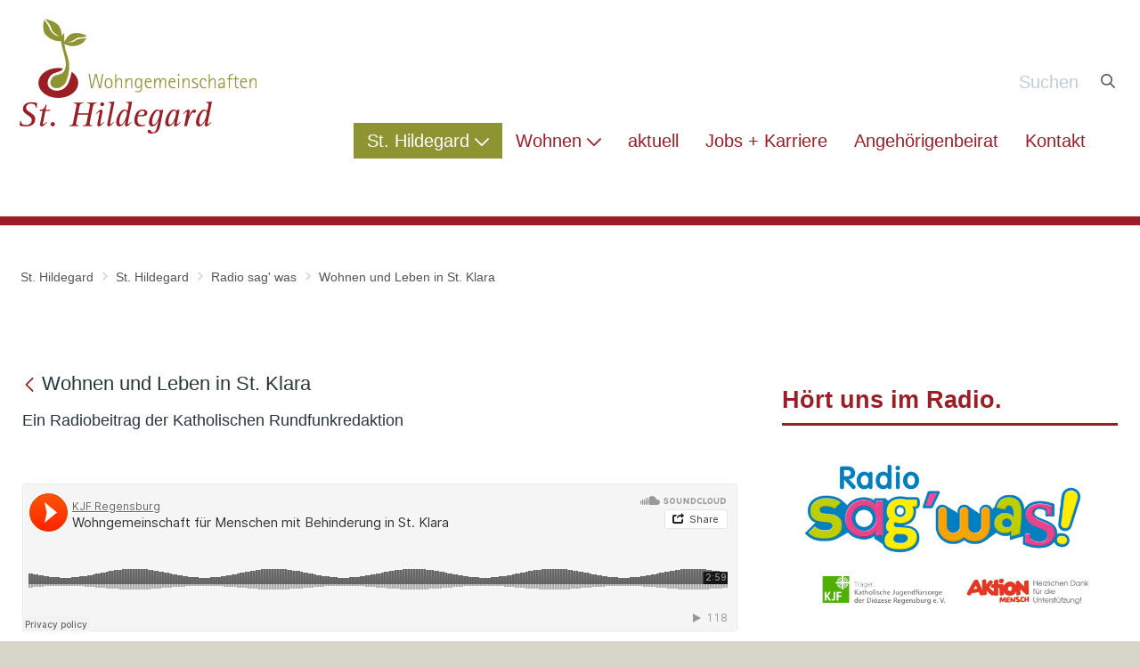

--- FILE ---
content_type: text/html;charset=UTF-8
request_url: https://www.wg-st-hildegard.de/radio-sag-was/-/asset_publisher/PnefCC7taQOy/content/wohnen-und-leben-in-st-klara?_com_liferay_asset_publisher_web_portlet_AssetPublisherPortlet_INSTANCE_PnefCC7taQOy_redirect=https%3A%2F%2Fwww.wg-st-hildegard.de%2Fradio-sag-was%3Fp_p_id%3Dcom_liferay_asset_publisher_web_portlet_AssetPublisherPortlet_INSTANCE_PnefCC7taQOy%26p_p_lifecycle%3D0%26p_p_state%3Dnormal%26p_p_mode%3Dview%26p_p_col_id%3Dcolumn-2%26p_p_col_count%3D1%26_com_liferay_asset_publisher_web_portlet_AssetPublisherPortlet_INSTANCE_PnefCC7taQOy_cur%3D0%26_com_liferay_asset_publisher_web_portlet_AssetPublisherPortlet_INSTANCE_PnefCC7taQOy_delta%3D0%26p_r_p_resetCur%3Dfalse%26_com_liferay_asset_publisher_web_portlet_AssetPublisherPortlet_INSTANCE_PnefCC7taQOy_assetEntryId%3D624057
body_size: 9039
content:
<!DOCTYPE html> <html class="ltr" dir="ltr" lang="de-DE"> <head> <title>Wohnen und Leben in St. Klara - St. Hildegard - KJF Regensburg</title> <meta content="initial-scale=1.0, width=device-width" name="viewport" /> <link href="https://www.wg-st-hildegard.de/o/mentions-web/css/mentions.css" rel="stylesheet" type = "text/css" /> <link href="https://www.wg-st-hildegard.de/o/dynamic-data-mapping-form-renderer/css/main.css" rel="stylesheet" type = "text/css" /> <meta content="text/html; charset=UTF-8" http-equiv="content-type" /> <meta content="Ein Radiobeitrag der Katholischen Rundfunkredaktion &amp;nbsp; KJF Regensburg &amp;middot; Radiobeitrag Wohngemeinschaft F&amp;uuml;r Menschen Mit Behinderung St. Klara" lang="de-DE" name="description" /><meta content="radio sag was" lang="de-DE" name="keywords" /> <link data-senna-track="temporary" href="https://www.wg-st-hildegard.de/o/hildegard-theme/images/favicon.ico" rel="Shortcut Icon" /> <link data-senna-track="temporary" href="https&#x3a;&#x2f;&#x2f;www&#x2e;wg-st-hildegard&#x2e;de&#x2f;radio-sag-was&#x2f;-&#x2f;asset_publisher&#x2f;PnefCC7taQOy&#x2f;content&#x2f;wohnen-und-leben-in-st-klara" rel="canonical" /> <link data-senna-track="temporary" href="https&#x3a;&#x2f;&#x2f;www&#x2e;wg-st-hildegard&#x2e;de&#x2f;en&#x2f;radio-sag-was&#x2f;-&#x2f;asset_publisher&#x2f;PnefCC7taQOy&#x2f;content&#x2f;wohnen-und-leben-in-st-klara" hreflang="en-US" rel="alternate" /> <link data-senna-track="temporary" href="https&#x3a;&#x2f;&#x2f;www&#x2e;wg-st-hildegard&#x2e;de&#x2f;radio-sag-was&#x2f;-&#x2f;asset_publisher&#x2f;PnefCC7taQOy&#x2f;content&#x2f;wohnen-und-leben-in-st-klara" hreflang="x-default" rel="alternate" /> <link data-senna-track="temporary" href="https&#x3a;&#x2f;&#x2f;www&#x2e;wg-st-hildegard&#x2e;de&#x2f;radio-sag-was&#x2f;-&#x2f;asset_publisher&#x2f;PnefCC7taQOy&#x2f;content&#x2f;wohnen-und-leben-in-st-klara" hreflang="de-DE" rel="alternate" /> <link class="lfr-css-file" data-senna-track="temporary" href="https&#x3a;&#x2f;&#x2f;www&#x2e;wg-st-hildegard&#x2e;de&#x2f;o&#x2f;hildegard-theme&#x2f;css&#x2f;aui&#x2e;css&#x3f;browserId&#x3d;other&#x26;themeId&#x3d;hildegardtheme_WAR_hildegardtheme&#x26;languageId&#x3d;de_DE&#x26;b&#x3d;7003&#x26;t&#x3d;1768705387068" id="liferayAUICSS" rel="stylesheet" type="text/css" /> <link data-senna-track="temporary" href="&#x2f;o&#x2f;frontend-css-web&#x2f;main&#x2e;css&#x3f;browserId&#x3d;other&#x26;themeId&#x3d;hildegardtheme_WAR_hildegardtheme&#x26;languageId&#x3d;de_DE&#x26;b&#x3d;7003&#x26;t&#x3d;1508683641980" id="liferayPortalCSS" rel="stylesheet" type="text/css" /> <link data-senna-track="permanent" href="https&#x3a;&#x2f;&#x2f;www&#x2e;wg-st-hildegard&#x2e;de&#x2f;o&#x2f;asset-publisher-web&#x2f;css&#x2f;main&#x2e;css&#x3f;browserId&#x3d;other&#x26;themeId&#x3d;hildegardtheme_WAR_hildegardtheme&#x26;languageId&#x3d;de_DE&#x26;b&#x3d;7003&#x26;t&#x3d;1768705370000" id="1b433c3f" rel="stylesheet" type="text/css" /> <link data-senna-track="permanent" href="https&#x3a;&#x2f;&#x2f;www&#x2e;wg-st-hildegard&#x2e;de&#x2f;o&#x2f;journal-content-web&#x2f;css&#x2f;main&#x2e;css&#x3f;browserId&#x3d;other&#x26;themeId&#x3d;hildegardtheme_WAR_hildegardtheme&#x26;languageId&#x3d;de_DE&#x26;b&#x3d;7003&#x26;t&#x3d;1768705370000" id="3a50593b" rel="stylesheet" type="text/css" /> <link data-senna-track="permanent" href="https&#x3a;&#x2f;&#x2f;www&#x2e;wg-st-hildegard&#x2e;de&#x2f;o&#x2f;product-navigation-product-menu-web&#x2f;css&#x2f;main&#x2e;css&#x3f;browserId&#x3d;other&#x26;themeId&#x3d;hildegardtheme_WAR_hildegardtheme&#x26;languageId&#x3d;de_DE&#x26;b&#x3d;7003&#x26;t&#x3d;1768705370000" id="dc903d46" rel="stylesheet" type="text/css" /> <script data-senna-track="temporary" type="text/javascript">var Liferay=Liferay||{};
Liferay.Browser={acceptsGzip:function(){return!0},getMajorVersion:function(){return 131},getRevision:function(){return"537.36"},getVersion:function(){return"131.0"},isAir:function(){return!1},isChrome:function(){return!0},isFirefox:function(){return!1},isGecko:function(){return!0},isIe:function(){return!1},isIphone:function(){return!1},isLinux:function(){return!1},isMac:function(){return!0},isMobile:function(){return!1},isMozilla:function(){return!1},isOpera:function(){return!1},isRtf:function(){return!0},
isSafari:function(){return!0},isSun:function(){return!1},isWebKit:function(){return!0},isWindows:function(){return!1}};Liferay.Data=Liferay.Data||{};Liferay.Data.ICONS_INLINE_SVG=!0;Liferay.Data.NAV_SELECTOR="#navigation";Liferay.Data.NAV_SELECTOR_MOBILE="#navigationCollapse";Liferay.Data.isCustomizationView=function(){return!1};Liferay.Data.notices=[null];
Liferay.PortletKeys={DOCUMENT_LIBRARY:"com_liferay_document_library_web_portlet_DLPortlet",DYNAMIC_DATA_MAPPING:"com_liferay_dynamic_data_mapping_web_portlet_DDMPortlet",ITEM_SELECTOR:"com_liferay_item_selector_web_portlet_ItemSelectorPortlet"};Liferay.PropsValues={JAVASCRIPT_SINGLE_PAGE_APPLICATION_TIMEOUT:0,NTLM_AUTH_ENABLED:!1,UPLOAD_SERVLET_REQUEST_IMPL_MAX_SIZE:104857600};
Liferay.ThemeDisplay={getLayoutId:function(){return"28"},getLayoutRelativeURL:function(){return"/radio-sag-was"},getLayoutURL:function(){return"https://www.wg-st-hildegard.de/radio-sag-was"},getParentLayoutId:function(){return"2"},isControlPanel:function(){return!1},isPrivateLayout:function(){return"false"},isVirtualLayout:function(){return!1},getBCP47LanguageId:function(){return"de-DE"},getCDNBaseURL:function(){return"https://www.wg-st-hildegard.de"},getCDNDynamicResourcesHost:function(){return""},
getCDNHost:function(){return""},getCompanyGroupId:function(){return"20246"},getCompanyId:function(){return"20202"},getDefaultLanguageId:function(){return"de_DE"},getDoAsUserIdEncoded:function(){return""},getLanguageId:function(){return"de_DE"},getParentGroupId:function(){return"165725"},getPathContext:function(){return""},getPathImage:function(){return"/image"},getPathJavaScript:function(){return"/o/frontend-js-web"},getPathMain:function(){return"/c"},getPathThemeImages:function(){return"https://www.wg-st-hildegard.de/o/hildegard-theme/images"},
getPathThemeRoot:function(){return"/o/hildegard-theme"},getPlid:function(){return"204591"},getPortalURL:function(){return"https://www.wg-st-hildegard.de"},getScopeGroupId:function(){return"165725"},getScopeGroupIdOrLiveGroupId:function(){return"165725"},getSessionId:function(){return""},getSiteAdminURL:function(){return"https://www2.kjf-regensburg.de/group/st-hildegard/~/control_panel/manage?p_p_lifecycle\x3d0\x26p_p_state\x3dmaximized\x26p_p_mode\x3dview"},getSiteGroupId:function(){return"165725"},
getURLControlPanel:function(){return"/group/control_panel?refererPlid\x3d204591"},getURLHome:function(){return"https://www.wg-st-hildegard.de/web/guest"},getUserId:function(){return"20205"},getUserName:function(){return""},isAddSessionIdToURL:function(){return!1},isFreeformLayout:function(){return!1},isImpersonated:function(){return!1},isSignedIn:function(){return!1},isStateExclusive:function(){return!1},isStateMaximized:function(){return!1},isStatePopUp:function(){return!1}};var themeDisplay=Liferay.ThemeDisplay;
Liferay.AUI={getAvailableLangPath:function(){return"available_languages.jsp?browserId\x3dother\x26themeId\x3dhildegardtheme_WAR_hildegardtheme\x26colorSchemeId\x3d01\x26minifierType\x3djs\x26languageId\x3dde_DE\x26b\x3d7003\x26t\x3d1508683642310"},getCombine:function(){return!0},getComboPath:function(){return"/combo/?browserId\x3dother\x26minifierType\x3d\x26languageId\x3dde_DE\x26b\x3d7003\x26t\x3d1508683642310\x26"},getDateFormat:function(){return"%d/%m/%Y"},getEditorCKEditorPath:function(){return"/o/frontend-editor-ckeditor-web"},
getFilter:function(){return"min"},getFilterConfig:function(){var a=null;this.getCombine()||(a={replaceStr:".js"+this.getStaticResourceURLParams(),searchExp:"\\.js$"});return a},getJavaScriptRootPath:function(){return"/o/frontend-js-web"},getLangPath:function(){return"aui_lang.jsp?browserId\x3dother\x26themeId\x3dhildegardtheme_WAR_hildegardtheme\x26colorSchemeId\x3d01\x26minifierType\x3djs\x26languageId\x3dde_DE\x26b\x3d7003\x26t\x3d1508683642310"},getPortletRootPath:function(){return"/html/portlet"},
getStaticResourceURLParams:function(){return"?browserId\x3dother\x26minifierType\x3d\x26languageId\x3dde_DE\x26b\x3d7003\x26t\x3d1508683642310"}};Liferay.authToken="AOh4lVm0";Liferay.currentURL="/radio-sag-was/-/asset_publisher/PnefCC7taQOy/content/wohnen-und-leben-in-st-klara?_com_liferay_asset_publisher_web_portlet_AssetPublisherPortlet_INSTANCE_PnefCC7taQOy_redirect\x3dhttps%3A%2F%2Fwww.wg-st-hildegard.de%2Fradio-sag-was%3Fp_p_id%3Dcom_liferay_asset_publisher_web_portlet_AssetPublisherPortlet_INSTANCE_PnefCC7taQOy%26p_p_lifecycle%3D0%26p_p_state%3Dnormal%26p_p_mode%3Dview%26p_p_col_id%3Dcolumn-2%26p_p_col_count%3D1%26_com_liferay_asset_publisher_web_portlet_AssetPublisherPortlet_INSTANCE_PnefCC7taQOy_cur%3D0%26_com_liferay_asset_publisher_web_portlet_AssetPublisherPortlet_INSTANCE_PnefCC7taQOy_delta%3D0%26p_r_p_resetCur%3Dfalse%26_com_liferay_asset_publisher_web_portlet_AssetPublisherPortlet_INSTANCE_PnefCC7taQOy_assetEntryId%3D624057";
Liferay.currentURLEncoded="%2Fradio-sag-was%2F-%2Fasset_publisher%2FPnefCC7taQOy%2Fcontent%2Fwohnen-und-leben-in-st-klara%3F_com_liferay_asset_publisher_web_portlet_AssetPublisherPortlet_INSTANCE_PnefCC7taQOy_redirect%3Dhttps%253A%252F%252Fwww.wg-st-hildegard.de%252Fradio-sag-was%253Fp_p_id%253Dcom_liferay_asset_publisher_web_portlet_AssetPublisherPortlet_INSTANCE_PnefCC7taQOy%2526p_p_lifecycle%253D0%2526p_p_state%253Dnormal%2526p_p_mode%253Dview%2526p_p_col_id%253Dcolumn-2%2526p_p_col_count%253D1%2526_com_liferay_asset_publisher_web_portlet_AssetPublisherPortlet_INSTANCE_PnefCC7taQOy_cur%253D0%2526_com_liferay_asset_publisher_web_portlet_AssetPublisherPortlet_INSTANCE_PnefCC7taQOy_delta%253D0%2526p_r_p_resetCur%253Dfalse%2526_com_liferay_asset_publisher_web_portlet_AssetPublisherPortlet_INSTANCE_PnefCC7taQOy_assetEntryId%253D624057";</script> <script src="/o/js_loader_modules?t=1768705387068" type="text/javascript"></script> <script src="/o/frontend-js-web/everything.jsp?browserId=other&amp;themeId=hildegardtheme_WAR_hildegardtheme&amp;colorSchemeId=01&amp;minifierType=js&amp;minifierBundleId=javascript.everything.files&amp;languageId=de_DE&amp;b=7003&amp;t=1508683642310" type="text/javascript"></script> <script src="/o/js_bundle_config?t=1768705362856" type="text/javascript"></script> <script data-senna-track="temporary" type="text/javascript">Liferay.Portlet.list="com_liferay_site_navigation_breadcrumb_web_portlet_SiteNavigationBreadcrumbPortlet_INSTANCE_4O60Ooxh5jhf com_liferay_asset_publisher_web_portlet_AssetPublisherPortlet_INSTANCE_PnefCC7taQOy com_liferay_journal_content_web_portlet_JournalContentPortlet_INSTANCE_QduKBNZgTFJA com_liferay_journal_content_web_portlet_JournalContentPortlet_INSTANCE_9kLYWdj6JWwE com_liferay_product_navigation_product_menu_web_portlet_ProductMenuPortlet com_liferay_product_navigation_user_personal_bar_web_portlet_ProductNavigationUserPersonalBarPortlet com_liferay_portal_search_web_portlet_SearchPortlet com_liferay_site_navigation_menu_web_portlet_SiteNavigationMenuPortlet".split(" ");</script> <link class="lfr-css-file" data-senna-track="temporary" href="https&#x3a;&#x2f;&#x2f;www&#x2e;wg-st-hildegard&#x2e;de&#x2f;o&#x2f;hildegard-theme&#x2f;css&#x2f;main&#x2e;css&#x3f;browserId&#x3d;other&#x26;themeId&#x3d;hildegardtheme_WAR_hildegardtheme&#x26;languageId&#x3d;de_DE&#x26;b&#x3d;7003&#x26;t&#x3d;1768705387068" id="liferayThemeCSS" rel="stylesheet" type="text/css" /> <style data-senna-track="temporary" type="text/css"> </style> <script type="text/javascript">Liferay.Loader.require("frontend-js-spa-web/liferay/init.es",function(a){(function(){Liferay.SPA=Liferay.SPA||{};Liferay.SPA.cacheExpirationTime=-1;Liferay.SPA.clearScreensCache=!0;Liferay.SPA.excludedPaths=["/documents","/image"];Liferay.SPA.loginRedirect="";Liferay.SPA.navigationExceptionSelectors="navigationExceptionSelectors";Liferay.SPA.requestTimeout=0;Liferay.SPA.userNotification={message:"It looks like this is taking longer than expected.",timeout:3E4,title:"Oops"};a.default.init(function(b){b.setPortletsBlacklist({com_liferay_site_navigation_directory_web_portlet_SitesDirectoryPortlet:!0,
com_liferay_nested_portlets_web_portlet_NestedPortletsPortlet:!0,com_liferay_login_web_portlet_LoginPortlet:!0,com_liferay_layout_admin_web_portlet_MyPagesPortlet:!0,com_liferay_login_web_portlet_FastLoginPortlet:!0});b.setValidStatusCodes([221,490,494,499,491,492,493,495,220])})})()},function(a){console.error(a)});</script><link data-senna-track="temporary" href="https://www.wg-st-hildegard.de/o/product-navigation-simulation-theme-contributor/css/simulation_panel.css?browserId=other&themeId=hildegardtheme_WAR_hildegardtheme&languageId=de_DE&b=7003&t=1508683648861" rel="stylesheet" type = "text/css" /> <link data-senna-track="temporary" href="https://www.wg-st-hildegard.de/o/product-navigation-product-menu-theme-contributor/product_navigation_product_menu.css?browserId=other&themeId=hildegardtheme_WAR_hildegardtheme&languageId=de_DE&b=7003&t=1508683648861" rel="stylesheet" type = "text/css" /> <link data-senna-track="temporary" href="https://www.wg-st-hildegard.de/o/product-navigation-control-menu-theme-contributor/product_navigation_control_menu.css?browserId=other&themeId=hildegardtheme_WAR_hildegardtheme&languageId=de_DE&b=7003&t=1508683648861" rel="stylesheet" type = "text/css" /> </head> <body class=" controls-visible yui3-skin-sam signed-out public-page site plid204591"> <nav class="quick-access-nav" id="hxzx_quickAccessNav"> <h1 class="hide-accessible">Navigation</h1> <ul> <li><a href="#main-content">Zum Inhalt springen</a></li> </ul> </nav> <div id="wrapper"> <div id="wrapper-header"> <header class="container-fluid-1280" id="banner" role="banner"> <div class="row"> <div class="navbar-header" id="heading"> <button aria-controls="navigation" aria-expanded="false" class="collapsed navbar-toggle" data-target="#navigationCollapse" data-toggle="collapse" type="button"> <span class="icon-bar"></span> <span class="icon-bar"></span> <span class="icon-bar"></span> </button> <div id="logo"> <a class="logo custom-logo" href="https://www.wg-st-hildegard.de" title="Gehe zu St. Hildegard"> <img alt="St. Hildegard" height="64" src="/image/layout_set_logo?img_id=167457&amp;t=1768809347165" width="64" /> </a> </div> </div> <div aria-expanded="false" class="collapse navbar-collapse" id="navigationCollapse"> <nav class="sort-pages modify-pages site-navigation" id="navigation" role="navigation"> <div class="navbar-all"> <div class="navbar-form navbar-right" role="search"> <div class="portlet-boundary portlet-boundary_com_liferay_portal_search_web_portlet_SearchPortlet_ portlet-static portlet-static-end decorate portlet-search " id="p_p_id_com_liferay_portal_search_web_portlet_SearchPortlet_" > <section class="portlet" id="portlet_com_liferay_portal_search_web_portlet_SearchPortlet"> <div class="portlet-content"> <div class=" portlet-content-container" > <div class="portlet-body"> <form action="https&#x3a;&#x2f;&#x2f;www&#x2e;wg-st-hildegard&#x2e;de&#x2f;radio-sag-was&#x3f;p_p_id&#x3d;com_liferay_portal_search_web_portlet_SearchPortlet&#x26;p_p_lifecycle&#x3d;0&#x26;p_p_state&#x3d;maximized&#x26;p_p_mode&#x3d;view&#x26;_com_liferay_portal_search_web_portlet_SearchPortlet_mvcPath&#x3d;&#x25;2Fsearch&#x2e;jsp&#x26;_com_liferay_portal_search_web_portlet_SearchPortlet_redirect&#x3d;https&#x25;3A&#x25;2F&#x25;2Fwww&#x2e;wg-st-hildegard&#x2e;de&#x25;2Fradio-sag-was&#x25;3Fp_p_id&#x25;3Dcom_liferay_portal_search_web_portlet_SearchPortlet&#x25;26p_p_lifecycle&#x25;3D0&#x25;26p_p_state&#x25;3Dnormal&#x25;26p_p_mode&#x25;3Dview" class="form " data-fm-namespace="_com_liferay_portal_search_web_portlet_SearchPortlet_" id="_com_liferay_portal_search_web_portlet_SearchPortlet_fm" method="get" name="_com_liferay_portal_search_web_portlet_SearchPortlet_fm" > <fieldset class="input-container" disabled="disabled"> <input  class="field form-control"  id="_com_liferay_portal_search_web_portlet_SearchPortlet_formDate"    name="_com_liferay_portal_search_web_portlet_SearchPortlet_formDate"     type="hidden" value="1768813964694"   /> <input name="p_p_id" type="hidden" value="com_liferay_portal_search_web_portlet_SearchPortlet" /><input name="p_p_lifecycle" type="hidden" value="0" /><input name="p_p_state" type="hidden" value="maximized" /><input name="p_p_mode" type="hidden" value="view" /><input name="_com_liferay_portal_search_web_portlet_SearchPortlet_mvcPath" type="hidden" value="&#x2f;search&#x2e;jsp" /><input name="_com_liferay_portal_search_web_portlet_SearchPortlet_redirect" type="hidden" value="https&#x3a;&#x2f;&#x2f;www&#x2e;wg-st-hildegard&#x2e;de&#x2f;radio-sag-was&#x3f;p_p_id&#x3d;com_liferay_portal_search_web_portlet_SearchPortlet&#x26;p_p_lifecycle&#x3d;0&#x26;p_p_state&#x3d;normal&#x26;p_p_mode&#x3d;view" /> <fieldset class="fieldset " ><div class=""> <div class="form-group form-group-inline input-text-wrapper"> <input  class="field search-input form-control"  id="_com_liferay_portal_search_web_portlet_SearchPortlet_keywords"    name="_com_liferay_portal_search_web_portlet_SearchPortlet_keywords"   placeholder="Suchen" title="Suchen" type="text" value=""  size="30"  /> </div> <input  class="field form-control"  id="_com_liferay_portal_search_web_portlet_SearchPortlet_scope"    name="_com_liferay_portal_search_web_portlet_SearchPortlet_scope"     type="hidden" value="this-site"   /> <div class="lfr-ddm-field-group lfr-ddm-field-group-inline field-wrapper" > <span class="icon-monospaced" > <a href="javascript&#x3a;&#x3b;" target="_self" class=" lfr-icon-item taglib-icon" id="_com_liferay_portal_search_web_portlet_SearchPortlet_ctvk__null__null" onClick="_com_liferay_portal_search_web_portlet_SearchPortlet_search();" > <span class="" id=""><svg class="lexicon-icon lexicon-icon-search" focusable="false" role="img" title="" ><use data-href="https://www.wg-st-hildegard.de/o/hildegard-theme/images/lexicon/icons.svg#search" /></svg></span> <span class="taglib-text hide-accessible"></span> </a> </span> </div> </div></fieldset> </fieldset> </form> </div> </div> </div> </section> </div> </div> <div class="navbar-right"> <div class="portlet-boundary portlet-boundary_com_liferay_site_navigation_menu_web_portlet_SiteNavigationMenuPortlet_ portlet-static portlet-static-end decorate portlet-navigation " id="p_p_id_com_liferay_site_navigation_menu_web_portlet_SiteNavigationMenuPortlet_" > <section class="portlet" id="portlet_com_liferay_site_navigation_menu_web_portlet_SiteNavigationMenuPortlet"> <div class="portlet-content"> <div class=" portlet-content-container" > <div class="portlet-body"> <div class="navbar" id="navbar_com_liferay_site_navigation_menu_web_portlet_SiteNavigationMenuPortlet"> <ul aria-label="Seiten der Site" class="nav navbar-blank navbar-nav navbar-site" role="menubar"> <h1 class="hide-accessible">Navigation</h1> <li class="lfr-nav-item dropdown selected active" id="layout_2" aria-selected='true' role="presentation"> <a aria-labelledby="layout_2" aria-haspopup='true' class="dropdown-toggle" href='https&#x3a;&#x2f;&#x2f;www&#x2e;wg-st-hildegard&#x2e;de&#x2f;st-hildegard' role="menuitem"> <span> St. Hildegard <span class="lfr-nav-child-toggle"> <span class="" id=""><svg class="lexicon-icon lexicon-icon-angle-down" focusable="false" role="img" title="" ><use data-href="https://www.wg-st-hildegard.de/o/hildegard-theme/images/lexicon/icons.svg#angle-down" /></svg></span> </span> </span> </a> <ul aria-expanded="false" class="child-menu dropdown-menu" role="menu"> <li class="" id="layout_25" role="presentation"> <a aria-labelledby="layout_25" href="https&#x3a;&#x2f;&#x2f;www&#x2e;wg-st-hildegard&#x2e;de&#x2f;hauptverwaltung" role="menuitem">Leitung und Verwaltung</a> </li> <li class="" id="layout_37" role="presentation"> <a aria-labelledby="layout_37" href="https&#x3a;&#x2f;&#x2f;www&#x2e;wg-st-hildegard&#x2e;de&#x2f;fachdienst" role="menuitem">Fachdienst</a> </li> <li class="" id="layout_26" role="presentation"> <a aria-labelledby="layout_26" href="https&#x3a;&#x2f;&#x2f;www&#x2e;wg-st-hildegard&#x2e;de&#x2f;patronin" role="menuitem">Patronin</a> </li> <li class="" id="layout_23" role="presentation"> <a aria-labelledby="layout_23" href="https&#x3a;&#x2f;&#x2f;www&#x2e;wg-st-hildegard&#x2e;de&#x2f;leitbild" role="menuitem">Leitbild</a> </li> <li class="" id="layout_24" role="presentation"> <a aria-labelledby="layout_24" href="https&#x3a;&#x2f;&#x2f;www&#x2e;wg-st-hildegard&#x2e;de&#x2f;inklusion" role="menuitem">Inklusion</a> </li> <li class="" id="layout_27" role="presentation"> <a aria-labelledby="layout_27" href="https&#x3a;&#x2f;&#x2f;www&#x2e;wg-st-hildegard&#x2e;de&#x2f;bewohnervertretung" role="menuitem">Bewohnervertretung</a> </li> <li class="" id="layout_29" role="presentation"> <a aria-labelledby="layout_29" href="https&#x3a;&#x2f;&#x2f;www&#x2e;wg-st-hildegard&#x2e;de&#x2f;hilde" role="menuitem">Hilde</a> </li> <li class="active selected" id="layout_28" aria-selected='true' role="presentation"> <a aria-labelledby="layout_28" href="https&#x3a;&#x2f;&#x2f;www&#x2e;wg-st-hildegard&#x2e;de&#x2f;radio-sag-was" role="menuitem">Radio sag&#39; was</a> </li> </ul> </li> <li class="lfr-nav-item dropdown" id="layout_3" role="presentation"> <a aria-labelledby="layout_3" aria-haspopup='true' class="dropdown-toggle" href='https&#x3a;&#x2f;&#x2f;www&#x2e;wg-st-hildegard&#x2e;de&#x2f;wohnen' role="menuitem"> <span> Wohnen <span class="lfr-nav-child-toggle"> <span class="" id=""><svg class="lexicon-icon lexicon-icon-angle-down" focusable="false" role="img" title="" ><use data-href="https://www.wg-st-hildegard.de/o/hildegard-theme/images/lexicon/icons.svg#angle-down" /></svg></span> </span> </span> </a> <ul aria-expanded="false" class="child-menu dropdown-menu" role="menu"> <li class="" id="layout_9" role="presentation"> <a aria-labelledby="layout_9" href="https&#x3a;&#x2f;&#x2f;www&#x2e;wg-st-hildegard&#x2e;de&#x2f;straubing" role="menuitem">Straubing</a> </li> <li class="" id="layout_10" role="presentation"> <a aria-labelledby="layout_10" href="https&#x3a;&#x2f;&#x2f;www&#x2e;wg-st-hildegard&#x2e;de&#x2f;haselbach" role="menuitem">Haselbach</a> </li> <li class="" id="layout_11" role="presentation"> <a aria-labelledby="layout_11" href="https&#x3a;&#x2f;&#x2f;www&#x2e;wg-st-hildegard&#x2e;de&#x2f;niederachdorf" role="menuitem">Niederachdorf</a> </li> <li class="" id="layout_12" role="presentation"> <a aria-labelledby="layout_12" href="https&#x3a;&#x2f;&#x2f;www&#x2e;wg-st-hildegard&#x2e;de&#x2f;bogen" role="menuitem">Bogen</a> </li> <li class="" id="layout_14" role="presentation"> <a aria-labelledby="layout_14" href="https&#x3a;&#x2f;&#x2f;www&#x2e;wg-st-hildegard&#x2e;de&#x2f;ambulant-unterstuetztes-wohnen" role="menuitem">Ambulant Unterstütztes Wohnen</a> </li> </ul> </li> <li class="lfr-nav-item" id="layout_4" role="presentation"> <a aria-labelledby="layout_4" class="" href='https&#x3a;&#x2f;&#x2f;www&#x2e;wg-st-hildegard&#x2e;de&#x2f;aktuell' role="menuitem"> <span> aktuell </span> </a> </li> <li class="lfr-nav-item" id="layout_5" role="presentation"> <a aria-labelledby="layout_5" class="" href='https&#x3a;&#x2f;&#x2f;www&#x2e;wg-st-hildegard&#x2e;de&#x2f;jobs-und-karriere' role="menuitem"> <span> Jobs + Karriere </span> </a> </li> <li class="lfr-nav-item" id="layout_36" role="presentation"> <a aria-labelledby="layout_36" class="" href='https&#x3a;&#x2f;&#x2f;www&#x2e;wg-st-hildegard&#x2e;de&#x2f;anghorigenbeirat' role="menuitem"> <span> Angehörigenbeirat </span> </a> </li> <li class="lfr-nav-item" id="layout_33" role="presentation"> <a aria-labelledby="layout_33" class="" href='https&#x3a;&#x2f;&#x2f;www&#x2e;wg-st-hildegard&#x2e;de&#x2f;kontakt-straubing' role="menuitem"> <span> Kontakt </span> </a> </li> </ul> </div> </div> </div> </div> </section> </div> </div> </div> </nav> </div> </div> </header> </div> <section class="container-fluid-1280" id="content"> <h1 class="hide-accessible">Wohnen und Leben in St. Klara - St. Hildegard</h1> <div class="columns-1-2" id="main-content" role="main"> <div class="portlet-layout row"> <div class="col-md-12 portlet-column portlet-column-only" id="column-1"> <div class="portlet-dropzone portlet-column-content portlet-column-content-only" id="layout-column_column-1"> <div class="portlet-boundary portlet-boundary_com_liferay_site_navigation_breadcrumb_web_portlet_SiteNavigationBreadcrumbPortlet_ portlet-static portlet-static-end decorate portlet-breadcrumb " id="p_p_id_com_liferay_site_navigation_breadcrumb_web_portlet_SiteNavigationBreadcrumbPortlet_INSTANCE_4O60Ooxh5jhf_" > <section class="portlet" id="portlet_com_liferay_site_navigation_breadcrumb_web_portlet_SiteNavigationBreadcrumbPortlet_INSTANCE_4O60Ooxh5jhf"> <div class="portlet-content"> <div class=" portlet-content-container" > <div class="portlet-body"> <div id="_com_liferay_site_navigation_breadcrumb_web_portlet_SiteNavigationBreadcrumbPortlet_INSTANCE_4O60Ooxh5jhf_breadcrumbs-defaultScreen"> <h1 class="hide-accessible">Breadcrumbnavigation</h1> <ul class="breadcrumb breadcrumb-horizontal"> <li> <a href="https://www.wg-st-hildegard.de" >St. Hildegard</a> </li> <li> <a href="https://www.wg-st-hildegard.de/st-hildegard" >St. Hildegard</a> </li> <li> <a href="https://www.wg-st-hildegard.de/radio-sag-was" >Radio sag&#39; was</a> </li> <li> <a href="https://www.wg-st-hildegard.de/radio-sag-was/-/asset_publisher/PnefCC7taQOy/content/wohnen-und-leben-in-st-klara?_com_liferay_asset_publisher_web_portlet_AssetPublisherPortlet_INSTANCE_PnefCC7taQOy_redirect=https%3A%2F%2Fwww.wg-st-hildegard.de%2Fradio-sag-was%3Fp_p_id%3Dcom_liferay_asset_publisher_web_portlet_AssetPublisherPortlet_INSTANCE_PnefCC7taQOy%26p_p_lifecycle%3D0%26p_p_state%3Dnormal%26p_p_mode%3Dview%26p_p_col_id%3Dcolumn-2%26p_p_col_count%3D1%26_com_liferay_asset_publisher_web_portlet_AssetPublisherPortlet_INSTANCE_PnefCC7taQOy_cur%3D0%26_com_liferay_asset_publisher_web_portlet_AssetPublisherPortlet_INSTANCE_PnefCC7taQOy_delta%3D0%26p_r_p_resetCur%3Dfalse%26_com_liferay_asset_publisher_web_portlet_AssetPublisherPortlet_INSTANCE_PnefCC7taQOy_assetEntryId%3D624057" >Wohnen und Leben in St. Klara</a> </li> </ul> </div> </div> </div> </div> </section> </div> </div> </div> </div> <div class="portlet-layout row"> <div class="col-md-8 portlet-column portlet-column-first" id="column-2"> <div class="portlet-dropzone portlet-column-content portlet-column-content-first" id="layout-column_column-2"> <div class="portlet-boundary portlet-boundary_com_liferay_asset_publisher_web_portlet_AssetPublisherPortlet_ portlet-static portlet-static-end decorate portlet-asset-publisher " id="p_p_id_com_liferay_asset_publisher_web_portlet_AssetPublisherPortlet_INSTANCE_PnefCC7taQOy_" > <section class="portlet" id="portlet_com_liferay_asset_publisher_web_portlet_AssetPublisherPortlet_INSTANCE_PnefCC7taQOy"> <div class="portlet-content"> <div class=" portlet-content-container" > <div class="portlet-body"> <div> <div class="h2"> <span class="header-back-to" > <a href="https&#x3a;&#x2f;&#x2f;www&#x2e;wg-st-hildegard&#x2e;de&#x2f;radio-sag-was&#x3f;p_p_id&#x3d;com_liferay_asset_publisher_web_portlet_AssetPublisherPortlet_INSTANCE_PnefCC7taQOy&#x26;p_p_lifecycle&#x3d;0&#x26;p_p_state&#x3d;normal&#x26;p_p_mode&#x3d;view&#x26;p_p_col_id&#x3d;column-2&#x26;p_p_col_count&#x3d;1&#x26;_com_liferay_asset_publisher_web_portlet_AssetPublisherPortlet_INSTANCE_PnefCC7taQOy_cur&#x3d;0&#x26;_com_liferay_asset_publisher_web_portlet_AssetPublisherPortlet_INSTANCE_PnefCC7taQOy_delta&#x3d;0&#x26;p_r_p_resetCur&#x3d;false&#x26;_com_liferay_asset_publisher_web_portlet_AssetPublisherPortlet_INSTANCE_PnefCC7taQOy_assetEntryId&#x3d;624057" target="_self" class=" lfr-icon-item taglib-icon" id="_com_liferay_asset_publisher_web_portlet_AssetPublisherPortlet_INSTANCE_PnefCC7taQOy_rjus__column2__0" > <span class="" id=""><svg class="lexicon-icon lexicon-icon-angle-left" focusable="false" role="img" title="" ><use data-href="https://www.wg-st-hildegard.de/o/hildegard-theme/images/lexicon/icons.svg#angle-left" /></svg></span> <span class="taglib-text hide-accessible"></span> </a> </span> <span>Wohnen und Leben in St. Klara</span> </div> <div class="asset-full-content clearfix show-asset-title"> <div class="asset-content" id="_com_liferay_asset_publisher_web_portlet_AssetPublisherPortlet_INSTANCE_PnefCC7taQOy_624057"> <div class="journal-content-article"> <div class="news"> <p>Ein Radiobeitrag der Katholischen Rundfunkredaktion</p> <p>&nbsp;</p> <p><iframe frameborder="no" height="166" scrolling="no" src="https://w.soundcloud.com/player/?url=https%3A//api.soundcloud.com/tracks/906090577&amp;color=ff5500&amp;color=ff5500&amp;auto_play=false&amp;hide_related=false&amp;show_artwork=false&amp;show_comments=true&amp;show_user=true&amp;show_reposts=false" width="100%"></iframe></p> <div style="font-size: 10px; color: #cccccc;line-break: anywhere;word-break: normal;overflow: hidden;white-space: nowrap;text-overflow: ellipsis; font-family: Interstate,Lucida Grande,Lucida Sans Unicode,Lucida Sans,Garuda,Verdana,Tahoma,sans-serif;font-weight: 100;"><a href="https://soundcloud.com/kjf-regensburg" style="color: #cccccc; text-decoration: none;" target="_blank" title="KJF Regensburg">KJF Regensburg</a> &middot; <a href="https://soundcloud.com/kjf-regensburg/chb-radiobeitrag" style="color: #cccccc; text-decoration: none;" target="_blank" title="Radiobeitrag Wohngemeinschaft Für Menschen Mit Behinderung St. Klara">Radiobeitrag Wohngemeinschaft F&uuml;r Menschen Mit Behinderung St. Klara</a></div> </div> </div> </div> </div> </div> </div> </div> </div> </section> </div> </div> </div> <div class="col-md-4 portlet-column portlet-column-last" id="column-3"> <div class="portlet-dropzone portlet-column-content portlet-column-content-last" id="layout-column_column-3"> <div class="portlet-boundary portlet-boundary_com_liferay_journal_content_web_portlet_JournalContentPortlet_ portlet-static portlet-static-end decorate portlet-journal-content " id="p_p_id_com_liferay_journal_content_web_portlet_JournalContentPortlet_INSTANCE_QduKBNZgTFJA_" > <section class="portlet" id="portlet_com_liferay_journal_content_web_portlet_JournalContentPortlet_INSTANCE_QduKBNZgTFJA"> <div class="portlet-content"> <div class=" portlet-content-container" > <div class="portlet-body"> <div class="text-right user-tool-asset-addon-entries"> </div> <div class="journal-content-article"> <h1>H&ouml;rt uns im Radio.</h1> <p><a href="/radio-sag-was" target=""><img src="/documents/165725/166021/radio-sagwas.png/30345103-276e-e27c-138c-8b9cda8b0c07?t=1497707223819" /></a></p> </div> <div class="content-metadata-asset-addon-entries"> </div> </div> </div> </div> </section> </div> <div class="portlet-boundary portlet-boundary_com_liferay_journal_content_web_portlet_JournalContentPortlet_ portlet-static portlet-static-end decorate portlet-journal-content " id="p_p_id_com_liferay_journal_content_web_portlet_JournalContentPortlet_INSTANCE_9kLYWdj6JWwE_" > <section class="portlet" id="portlet_com_liferay_journal_content_web_portlet_JournalContentPortlet_INSTANCE_9kLYWdj6JWwE"> <div class="portlet-content"> <div class=" portlet-content-container" > <div class="portlet-body"> <div class="text-right user-tool-asset-addon-entries"> </div> <div class="journal-content-article"> <h1>Radio sag was!</h1> <p>&nbsp;</p> <h2>Menschen mit Behinderung<br /> machen Radio.</h2> <p><br /> 2011 hat die Katholische Jugendf&uuml;rsorge <a href="http://radio-sag-was.de/" target="_blank">&quot;Radio sag was!&quot;</a> gegr&uuml;ndet.<br /> Seit 2011 sind auch wir mit dabei,<br /> die Bewohnerinnen und Bewohner<br /> von den Wohngemeinschaften St. Hildegard.</p> <p>Das haben wir gleich am Anfang gelernt:</p> <ul> <li>Was ist Radio?</li> <li>Wie macht man einen Beitrag f&uuml;rs Radio?</li> <li>Wie funktioniert ein Mikrofon?</li> </ul> <p>Im Herbst 2012 war unser erster eigener Beitrag im Radio zu h&ouml;ren.<br /> Seitdem haben wir schon &uuml;ber viele Dinge berichtet.<br /> Zum Beispiel haben wir<br /> Bewohnern, Betreuern oder bekannten Menschen Fragen gestellt.</p> <p>Wir haben auch &uuml;ber verschiedene Veranstaltungen<br /> bei uns in der N&auml;he berichtet.<br /> Zum Beispiel &uuml;ber den Internationalen Tag der Menschen mit Behinderung.</p> <p>Jeden letzten Sonntag im Monat wird gesendet.<br /> Die Radiosender hei&szlig;en<br /> Radio AWN, Radio Charivari Regensburg, Radio Ramasuri Weiden<br /> und Radio Trausnitz Landshut.</p> </div> <div class="content-metadata-asset-addon-entries"> </div> </div> </div> </div> </section> </div> </div> </div> </div> </div> <form action="#" id="hrefFm" method="post" name="hrefFm"><span></span></form> </section> <div id="footer-wrapper"> <footer class="container-fluid-1280" id="footer" role="contentinfo"> <div class="row"> <div class="col-md-4"> <div id="traeger"> <a href="/kjf-regensburg" title="Träger: Katholische Jugendfürsorge der Diözese Regensburg e.V."> <img src="/documents/20246/0/traeger-kjf.svg" alt="Träger: Katholische Jugendfürsorge der Diözese Regensburg e.V." width="auto" height="80"> </a> </div> </div> <div class="col-md-4 qr-some"> <a href="https://m.facebook.com/people/Wohngemeinschaften-St-Hildegard-Straubing/100063692535333/" title="facebook" target="_blank"> <img src="/documents/165725/166021/qr-code-fb.png" alt="Folge uns auf Facebook" width="80" height="80"></a> &nbsp;&nbsp; <a href="https://www.instagram.com/wgst.hildegard/" title="instagram" target="_blank"> <img src="/documents/165725/166021/qr-code-ig.png" alt="Folge uns auf Instagram" width="80" height="80"> </a> </div> <div class="col-md-4 footer-nav"> <a href="impressum" target="_top" title="Impressum">Impressum</a> <a href="datenschutz" target="_top" title="Datenschutz">Datenschutz</a> <a href="https://wiko.kjf-regensburg.de/group/wiko-hildegard/" target="_top" title="WIKO">WIKO-St.Hildegard</a> <a href="https://wiko.kjf-regensburg.de/" target="_top" title="WIKO">WIKO-KJF</a> <div class="portlet-boundary portlet-boundary_com_liferay_product_navigation_user_personal_bar_web_portlet_ProductNavigationUserPersonalBarPortlet_ portlet-static portlet-static-end decorate portlet-user-personal-bar " id="p_p_id_com_liferay_product_navigation_user_personal_bar_web_portlet_ProductNavigationUserPersonalBarPortlet_"> <span class="sign-in text-default" role="presentation"> <a href="https://www.wg-st-hildegard.de/c/portal/login?p_l_id=165730" class="sign-in text-default" data-redirect="false">Anmelden<span class="icon-monospaced icon-user"></span></a> </span> </div> </div> </div> </footer> </div> </div> <script type="text/javascript">Liferay.BrowserSelectors.run();</script> <script type="text/javascript">Liferay.currentURL="/radio-sag-was/-/asset_publisher/PnefCC7taQOy/content/wohnen-und-leben-in-st-klara?_com_liferay_asset_publisher_web_portlet_AssetPublisherPortlet_INSTANCE_PnefCC7taQOy_redirect\x3dhttps%3A%2F%2Fwww.wg-st-hildegard.de%2Fradio-sag-was%3Fp_p_id%3Dcom_liferay_asset_publisher_web_portlet_AssetPublisherPortlet_INSTANCE_PnefCC7taQOy%26p_p_lifecycle%3D0%26p_p_state%3Dnormal%26p_p_mode%3Dview%26p_p_col_id%3Dcolumn-2%26p_p_col_count%3D1%26_com_liferay_asset_publisher_web_portlet_AssetPublisherPortlet_INSTANCE_PnefCC7taQOy_cur%3D0%26_com_liferay_asset_publisher_web_portlet_AssetPublisherPortlet_INSTANCE_PnefCC7taQOy_delta%3D0%26p_r_p_resetCur%3Dfalse%26_com_liferay_asset_publisher_web_portlet_AssetPublisherPortlet_INSTANCE_PnefCC7taQOy_assetEntryId%3D624057";
Liferay.currentURLEncoded="%2Fradio-sag-was%2F-%2Fasset_publisher%2FPnefCC7taQOy%2Fcontent%2Fwohnen-und-leben-in-st-klara%3F_com_liferay_asset_publisher_web_portlet_AssetPublisherPortlet_INSTANCE_PnefCC7taQOy_redirect%3Dhttps%253A%252F%252Fwww.wg-st-hildegard.de%252Fradio-sag-was%253Fp_p_id%253Dcom_liferay_asset_publisher_web_portlet_AssetPublisherPortlet_INSTANCE_PnefCC7taQOy%2526p_p_lifecycle%253D0%2526p_p_state%253Dnormal%2526p_p_mode%253Dview%2526p_p_col_id%253Dcolumn-2%2526p_p_col_count%253D1%2526_com_liferay_asset_publisher_web_portlet_AssetPublisherPortlet_INSTANCE_PnefCC7taQOy_cur%253D0%2526_com_liferay_asset_publisher_web_portlet_AssetPublisherPortlet_INSTANCE_PnefCC7taQOy_delta%253D0%2526p_r_p_resetCur%253Dfalse%2526_com_liferay_asset_publisher_web_portlet_AssetPublisherPortlet_INSTANCE_PnefCC7taQOy_assetEntryId%253D624057";</script> <script type="text/javascript"></script> <script type="text/javascript">Liferay.Data.ICONS_INLINE_SVG&&svg4everybody({attributeName:"data-href",polyfill:!0});Liferay.Portlet.onLoad({canEditTitle:!1,columnPos:0,isStatic:"end",namespacedId:"p_p_id_com_liferay_journal_content_web_portlet_JournalContentPortlet_INSTANCE_QduKBNZgTFJA_",portletId:"com_liferay_journal_content_web_portlet_JournalContentPortlet_INSTANCE_QduKBNZgTFJA",refreshURL:"/c/portal/render_portlet?p_l_id\x3d204591\x26p_p_id\x3dcom_liferay_journal_content_web_portlet_JournalContentPortlet_INSTANCE_QduKBNZgTFJA\x26p_p_lifecycle\x3d0\x26p_t_lifecycle\x3d0\x26p_p_state\x3dnormal\x26p_p_mode\x3dview\x26p_p_col_id\x3dcolumn-3\x26p_p_col_pos\x3d0\x26p_p_col_count\x3d2\x26p_p_isolated\x3d1\x26currentURL\x3d%2Fradio-sag-was%2F-%2Fasset_publisher%2FPnefCC7taQOy%2Fcontent%2Fwohnen-und-leben-in-st-klara%3F_com_liferay_asset_publisher_web_portlet_AssetPublisherPortlet_INSTANCE_PnefCC7taQOy_redirect%3Dhttps%253A%252F%252Fwww.wg-st-hildegard.de%252Fradio-sag-was%253Fp_p_id%253Dcom_liferay_asset_publisher_web_portlet_AssetPublisherPortlet_INSTANCE_PnefCC7taQOy%2526p_p_lifecycle%253D0%2526p_p_state%253Dnormal%2526p_p_mode%253Dview%2526p_p_col_id%253Dcolumn-2%2526p_p_col_count%253D1%2526_com_liferay_asset_publisher_web_portlet_AssetPublisherPortlet_INSTANCE_PnefCC7taQOy_cur%253D0%2526_com_liferay_asset_publisher_web_portlet_AssetPublisherPortlet_INSTANCE_PnefCC7taQOy_delta%253D0%2526p_r_p_resetCur%253Dfalse%2526_com_liferay_asset_publisher_web_portlet_AssetPublisherPortlet_INSTANCE_PnefCC7taQOy_assetEntryId%253D624057"});
Liferay.Portlet.onLoad({canEditTitle:!1,columnPos:0,isStatic:"end",namespacedId:"p_p_id_com_liferay_site_navigation_breadcrumb_web_portlet_SiteNavigationBreadcrumbPortlet_INSTANCE_4O60Ooxh5jhf_",portletId:"com_liferay_site_navigation_breadcrumb_web_portlet_SiteNavigationBreadcrumbPortlet_INSTANCE_4O60Ooxh5jhf",refreshURL:"/c/portal/render_portlet?p_l_id\x3d204591\x26p_p_id\x3dcom_liferay_site_navigation_breadcrumb_web_portlet_SiteNavigationBreadcrumbPortlet_INSTANCE_4O60Ooxh5jhf\x26p_p_lifecycle\x3d0\x26p_t_lifecycle\x3d0\x26p_p_state\x3dnormal\x26p_p_mode\x3dview\x26p_p_col_id\x3dcolumn-1\x26p_p_col_pos\x3d0\x26p_p_col_count\x3d1\x26p_p_isolated\x3d1\x26currentURL\x3d%2Fradio-sag-was%2F-%2Fasset_publisher%2FPnefCC7taQOy%2Fcontent%2Fwohnen-und-leben-in-st-klara%3F_com_liferay_asset_publisher_web_portlet_AssetPublisherPortlet_INSTANCE_PnefCC7taQOy_redirect%3Dhttps%253A%252F%252Fwww.wg-st-hildegard.de%252Fradio-sag-was%253Fp_p_id%253Dcom_liferay_asset_publisher_web_portlet_AssetPublisherPortlet_INSTANCE_PnefCC7taQOy%2526p_p_lifecycle%253D0%2526p_p_state%253Dnormal%2526p_p_mode%253Dview%2526p_p_col_id%253Dcolumn-2%2526p_p_col_count%253D1%2526_com_liferay_asset_publisher_web_portlet_AssetPublisherPortlet_INSTANCE_PnefCC7taQOy_cur%253D0%2526_com_liferay_asset_publisher_web_portlet_AssetPublisherPortlet_INSTANCE_PnefCC7taQOy_delta%253D0%2526p_r_p_resetCur%253Dfalse%2526_com_liferay_asset_publisher_web_portlet_AssetPublisherPortlet_INSTANCE_PnefCC7taQOy_assetEntryId%253D624057"});
Liferay.Portlet.onLoad({canEditTitle:!1,columnPos:0,isStatic:"end",namespacedId:"p_p_id_com_liferay_asset_publisher_web_portlet_AssetPublisherPortlet_INSTANCE_PnefCC7taQOy_",portletId:"com_liferay_asset_publisher_web_portlet_AssetPublisherPortlet_INSTANCE_PnefCC7taQOy",refreshURL:"/c/portal/render_portlet?p_l_id\x3d204591\x26p_p_id\x3dcom_liferay_asset_publisher_web_portlet_AssetPublisherPortlet_INSTANCE_PnefCC7taQOy\x26p_p_lifecycle\x3d0\x26p_t_lifecycle\x3d0\x26p_p_state\x3dnormal\x26p_p_mode\x3dview\x26p_p_col_id\x3dcolumn-2\x26p_p_col_pos\x3d0\x26p_p_col_count\x3d1\x26p_p_isolated\x3d1\x26currentURL\x3d%2Fradio-sag-was%2F-%2Fasset_publisher%2FPnefCC7taQOy%2Fcontent%2Fwohnen-und-leben-in-st-klara%3F_com_liferay_asset_publisher_web_portlet_AssetPublisherPortlet_INSTANCE_PnefCC7taQOy_redirect%3Dhttps%253A%252F%252Fwww.wg-st-hildegard.de%252Fradio-sag-was%253Fp_p_id%253Dcom_liferay_asset_publisher_web_portlet_AssetPublisherPortlet_INSTANCE_PnefCC7taQOy%2526p_p_lifecycle%253D0%2526p_p_state%253Dnormal%2526p_p_mode%253Dview%2526p_p_col_id%253Dcolumn-2%2526p_p_col_count%253D1%2526_com_liferay_asset_publisher_web_portlet_AssetPublisherPortlet_INSTANCE_PnefCC7taQOy_cur%253D0%2526_com_liferay_asset_publisher_web_portlet_AssetPublisherPortlet_INSTANCE_PnefCC7taQOy_delta%253D0%2526p_r_p_resetCur%253Dfalse%2526_com_liferay_asset_publisher_web_portlet_AssetPublisherPortlet_INSTANCE_PnefCC7taQOy_assetEntryId%253D624057\x26_com_liferay_asset_publisher_web_portlet_AssetPublisherPortlet_INSTANCE_PnefCC7taQOy_mvcPath\x3d%2Fview_content.jsp\x26_com_liferay_asset_publisher_web_portlet_AssetPublisherPortlet_INSTANCE_PnefCC7taQOy_redirect\x3dhttps%3A%2F%2Fwww.wg-st-hildegard.de%2Fradio-sag-was%3Fp_p_id%3Dcom_liferay_asset_publisher_web_portlet_AssetPublisherPortlet_INSTANCE_PnefCC7taQOy%26p_p_lifecycle%3D0%26p_p_state%3Dnormal%26p_p_mode%3Dview%26p_p_col_id%3Dcolumn-2%26p_p_col_count%3D1%26_com_liferay_asset_publisher_web_portlet_AssetPublisherPortlet_INSTANCE_PnefCC7taQOy_cur%3D0%26_com_liferay_asset_publisher_web_portlet_AssetPublisherPortlet_INSTANCE_PnefCC7taQOy_delta%3D0%26p_r_p_resetCur%3Dfalse%26_com_liferay_asset_publisher_web_portlet_AssetPublisherPortlet_INSTANCE_PnefCC7taQOy_assetEntryId%3D624057\x26_com_liferay_asset_publisher_web_portlet_AssetPublisherPortlet_INSTANCE_PnefCC7taQOy_type\x3dcontent\x26_com_liferay_asset_publisher_web_portlet_AssetPublisherPortlet_INSTANCE_PnefCC7taQOy_urlTitle\x3dwohnen-und-leben-in-st-klara"});
Liferay.Portlet.onLoad({canEditTitle:!1,columnPos:1,isStatic:"end",namespacedId:"p_p_id_com_liferay_journal_content_web_portlet_JournalContentPortlet_INSTANCE_9kLYWdj6JWwE_",portletId:"com_liferay_journal_content_web_portlet_JournalContentPortlet_INSTANCE_9kLYWdj6JWwE",refreshURL:"/c/portal/render_portlet?p_l_id\x3d204591\x26p_p_id\x3dcom_liferay_journal_content_web_portlet_JournalContentPortlet_INSTANCE_9kLYWdj6JWwE\x26p_p_lifecycle\x3d0\x26p_t_lifecycle\x3d0\x26p_p_state\x3dnormal\x26p_p_mode\x3dview\x26p_p_col_id\x3dcolumn-3\x26p_p_col_pos\x3d1\x26p_p_col_count\x3d2\x26p_p_isolated\x3d1\x26currentURL\x3d%2Fradio-sag-was%2F-%2Fasset_publisher%2FPnefCC7taQOy%2Fcontent%2Fwohnen-und-leben-in-st-klara%3F_com_liferay_asset_publisher_web_portlet_AssetPublisherPortlet_INSTANCE_PnefCC7taQOy_redirect%3Dhttps%253A%252F%252Fwww.wg-st-hildegard.de%252Fradio-sag-was%253Fp_p_id%253Dcom_liferay_asset_publisher_web_portlet_AssetPublisherPortlet_INSTANCE_PnefCC7taQOy%2526p_p_lifecycle%253D0%2526p_p_state%253Dnormal%2526p_p_mode%253Dview%2526p_p_col_id%253Dcolumn-2%2526p_p_col_count%253D1%2526_com_liferay_asset_publisher_web_portlet_AssetPublisherPortlet_INSTANCE_PnefCC7taQOy_cur%253D0%2526_com_liferay_asset_publisher_web_portlet_AssetPublisherPortlet_INSTANCE_PnefCC7taQOy_delta%253D0%2526p_r_p_resetCur%253Dfalse%2526_com_liferay_asset_publisher_web_portlet_AssetPublisherPortlet_INSTANCE_PnefCC7taQOy_assetEntryId%253D624057"});
function _com_liferay_portal_search_web_portlet_SearchPortlet_search(){var b=document._com_liferay_portal_search_web_portlet_SearchPortlet_fm._com_liferay_portal_search_web_portlet_SearchPortlet_keywords.value,b=b.replace(/^\s+|\s+$/,"");""!=b&&submitForm(document._com_liferay_portal_search_web_portlet_SearchPortlet_fm)}
Liferay.Portlet.onLoad({canEditTitle:!1,columnPos:0,isStatic:"end",namespacedId:"p_p_id_com_liferay_portal_search_web_portlet_SearchPortlet_",portletId:"com_liferay_portal_search_web_portlet_SearchPortlet",refreshURL:"/c/portal/render_portlet?p_l_id\x3d204591\x26p_p_id\x3dcom_liferay_portal_search_web_portlet_SearchPortlet\x26p_p_lifecycle\x3d0\x26p_t_lifecycle\x3d0\x26p_p_state\x3dnormal\x26p_p_mode\x3dview\x26p_p_col_id\x3dnull\x26p_p_col_pos\x3dnull\x26p_p_col_count\x3dnull\x26p_p_static\x3d1\x26p_p_isolated\x3d1\x26currentURL\x3d%2Fradio-sag-was%2F-%2Fasset_publisher%2FPnefCC7taQOy%2Fcontent%2Fwohnen-und-leben-in-st-klara%3F_com_liferay_asset_publisher_web_portlet_AssetPublisherPortlet_INSTANCE_PnefCC7taQOy_redirect%3Dhttps%253A%252F%252Fwww.wg-st-hildegard.de%252Fradio-sag-was%253Fp_p_id%253Dcom_liferay_asset_publisher_web_portlet_AssetPublisherPortlet_INSTANCE_PnefCC7taQOy%2526p_p_lifecycle%253D0%2526p_p_state%253Dnormal%2526p_p_mode%253Dview%2526p_p_col_id%253Dcolumn-2%2526p_p_col_count%253D1%2526_com_liferay_asset_publisher_web_portlet_AssetPublisherPortlet_INSTANCE_PnefCC7taQOy_cur%253D0%2526_com_liferay_asset_publisher_web_portlet_AssetPublisherPortlet_INSTANCE_PnefCC7taQOy_delta%253D0%2526p_r_p_resetCur%253Dfalse%2526_com_liferay_asset_publisher_web_portlet_AssetPublisherPortlet_INSTANCE_PnefCC7taQOy_assetEntryId%253D624057\x26settingsScope\x3dportletInstance"});
Liferay.Portlet.onLoad({canEditTitle:!1,columnPos:0,isStatic:"end",namespacedId:"p_p_id_com_liferay_site_navigation_menu_web_portlet_SiteNavigationMenuPortlet_",portletId:"com_liferay_site_navigation_menu_web_portlet_SiteNavigationMenuPortlet",refreshURL:"/c/portal/render_portlet?p_l_id\x3d204591\x26p_p_id\x3dcom_liferay_site_navigation_menu_web_portlet_SiteNavigationMenuPortlet\x26p_p_lifecycle\x3d0\x26p_t_lifecycle\x3d0\x26p_p_state\x3dnormal\x26p_p_mode\x3dview\x26p_p_col_id\x3dnull\x26p_p_col_pos\x3dnull\x26p_p_col_count\x3dnull\x26p_p_static\x3d1\x26p_p_isolated\x3d1\x26currentURL\x3d%2Fradio-sag-was%2F-%2Fasset_publisher%2FPnefCC7taQOy%2Fcontent%2Fwohnen-und-leben-in-st-klara%3F_com_liferay_asset_publisher_web_portlet_AssetPublisherPortlet_INSTANCE_PnefCC7taQOy_redirect%3Dhttps%253A%252F%252Fwww.wg-st-hildegard.de%252Fradio-sag-was%253Fp_p_id%253Dcom_liferay_asset_publisher_web_portlet_AssetPublisherPortlet_INSTANCE_PnefCC7taQOy%2526p_p_lifecycle%253D0%2526p_p_state%253Dnormal%2526p_p_mode%253Dview%2526p_p_col_id%253Dcolumn-2%2526p_p_col_count%253D1%2526_com_liferay_asset_publisher_web_portlet_AssetPublisherPortlet_INSTANCE_PnefCC7taQOy_cur%253D0%2526_com_liferay_asset_publisher_web_portlet_AssetPublisherPortlet_INSTANCE_PnefCC7taQOy_delta%253D0%2526p_r_p_resetCur%253Dfalse%2526_com_liferay_asset_publisher_web_portlet_AssetPublisherPortlet_INSTANCE_PnefCC7taQOy_assetEntryId%253D624057\x26settingsScope\x3dportletInstance"});
AUI().use("aui-tooltip","liferay-menu","liferay-notice","aui-base","liferay-navigation-interaction","liferay-session","liferay-form","liferay-poller",function(b){b.UA.mobile&&Liferay.Util.addInputCancel();Liferay.Data.LFR_PORTAL_TOOLTIP||(Liferay.Data.LFR_PORTAL_TOOLTIP=new b.TooltipDelegate({constrain:!0,opacity:1,trigger:".lfr-portal-tooltip",triggerHideEvent:["click","mouseleave","MSPointerUp","touchend"],triggerShowEvent:["mouseenter","MSPointerDown","touchstart"],visible:!1,zIndex:Liferay.zIndex.TOOLTIP}));
(function(){new Liferay.Menu;for(var a=Liferay.Data.notices,c=1;c<a.length;c++)new Liferay.Notice(a[c])})();Liferay.Session=new Liferay.SessionBase({autoExtend:!0,redirectOnExpire:!1,redirectUrl:"https://www.wg-st-hildegard.de/web/guest",sessionLength:1800,warningLength:0});(function(){Liferay.Form.register({id:"_com_liferay_portal_search_web_portlet_SearchPortlet_fm",fieldRules:[],onSubmit:function(a){_com_liferay_portal_search_web_portlet_SearchPortlet_search();a.preventDefault()}});Liferay.on("destroyPortlet",
function(a){"com_liferay_portal_search_web_portlet_SearchPortlet"===a.portletId&&delete Liferay.Form._INSTANCES._com_liferay_portal_search_web_portlet_SearchPortlet_fm});b.all("#_com_liferay_portal_search_web_portlet_SearchPortlet_fm .input-container").removeAttribute("disabled");Liferay.fire("_com_liferay_portal_search_web_portlet_SearchPortlet_formReady")})();(function(){var a=b.one("#navbar_com_liferay_site_navigation_menu_web_portlet_SiteNavigationMenuPortlet");a&&a.plug(Liferay.NavigationInteraction);
Liferay.Data.NAV_INTERACTION_LIST_SELECTOR=".navbar-site";Liferay.Data.NAV_LIST_SELECTOR=".navbar-site"})()});</script> <script src="https://www.wg-st-hildegard.de/o/hildegard-theme/js/main.js?browserId=other&amp;minifierType=js&amp;languageId=de_DE&amp;b=7003&amp;t=1768705387068" type="text/javascript"></script> <script type="text/javascript">AUI().use("aui-base",function(b){var a=window.frameElement;a&&"simulationDeviceIframe"===a.getAttribute("id")&&b.getBody().addClass("lfr-has-simulation-panel")});</script><script>var PATH_PORTLET_CONFIGURATION_CSS_WEB="/o/portlet-configuration-css-web";AUI().applyConfig({groups:{portlet_css:{base:PATH_PORTLET_CONFIGURATION_CSS_WEB+"/js/",modules:{"liferay-look-and-feel":{path:"look_and_feel.js",requires:"aui-color-picker-popover aui-io-plugin-deprecated aui-io-request aui-tabview liferay-portlet-url liferay-util-window liferay-widget-zindex".split(" ")}},root:PATH_PORTLET_CONFIGURATION_CSS_WEB+"/js/"}}});
Liferay.provide(Liferay.Portlet,"loadCSSEditor",function(a,b,c,d){Liferay.PortletCSS.init(a,b,c,d)},["liferay-look-and-feel"]);</script> </body> </html> 

--- FILE ---
content_type: text/css
request_url: https://www.wg-st-hildegard.de/o/hildegard-theme/css/aui.css?browserId=other&themeId=hildegardtheme_WAR_hildegardtheme&languageId=de_DE&b=7003&t=1768705387068
body_size: 75915
content:
@charset "UTF-8";
/**
* Lexicon 0.2.11
*
* Copyright 2016, Liferay, Inc.
* All rights reserved.
* MIT license
*/
/**
* Lexicon 0.2.11
*
* Copyright 2016, Liferay, Inc.
* All rights reserved.
* MIT license
*/
/*!
 *  Font Awesome 3.2.1
 *  the iconic font designed for Bootstrap
 *  ------------------------------------------------------------------------------
 *  The full suite of pictographic icons, examples, and documentation can be
 *  found at http://fontawesome.io.  Stay up to date on Twitter at
 *  http://twitter.com/fontawesome.
 *
 *  License
 *  ------------------------------------------------------------------------------
 *  - The Font Awesome font is licensed under SIL OFL 1.1 -
 *    http://scripts.sil.org/OFL
 *  - Font Awesome CSS, LESS, and SASS files are licensed under MIT License -
 *    http://opensource.org/licenses/mit-license.html
 *  - Font Awesome documentation licensed under CC BY 3.0 -
 *    http://creativecommons.org/licenses/by/3.0/
 *  - Attribution is no longer required in Font Awesome 3.0, but much appreciated:
 *    "Font Awesome by Dave Gandy - http://fontawesome.io"
 *
 *  Author - Dave Gandy
 *  ------------------------------------------------------------------------------
 *  Email: dave@fontawesome.io
 *  Twitter: http://twitter.com/davegandy
 *  Work: Lead Product Designer @ Kyruus - http://kyruus.com
 */
/**
* Lexicon 0.2.11
*
* Copyright 2016, Liferay, Inc.
* All rights reserved.
* MIT license
*/
/**
* Lexicon 0.2.11
*
* Copyright 2016, Liferay, Inc.
* All rights reserved.
* MIT license
*/
/**
* Lexicon 0.2.11
*
* Copyright 2016, Liferay, Inc.
* All rights reserved.
* MIT license
*/
/* FONT PATH
 * -------------------------- */
@font-face {
  font-family: 'fontawesome-alloy';
  src: url("aui/lexicon/fonts/alloy-font-awesome/font/fontawesome-alloy.eot");
  src: url("aui/lexicon/fonts/alloy-font-awesome/font/fontawesome-alloy.eot?#iefix") format("embedded-opentype"), url("aui/lexicon/fonts/alloy-font-awesome/font/fontawesome-alloy.woff") format("woff"), url("aui/lexicon/fonts/alloy-font-awesome/font/fontawesome-alloy.ttf") format("truetype"), url("aui/lexicon/fonts/alloy-font-awesome/font/fontawesome-alloy.svg#fontawesome-alloy") format("svg");
  font-weight: normal;
  font-style: normal; }

/**
* Lexicon 0.2.11
*
* Copyright 2016, Liferay, Inc.
* All rights reserved.
* MIT license
*/
/* FONT AWESOME CORE
 * -------------------------- */
/* makes the font 33% larger relative to the icon container */
.icon-large:before {
  vertical-align: -10%;
  font-size: 1.33333em; }

.icons-ul {
  margin-left: 2.14286em;
  list-style-type: none; }
  .icons-ul > li {
    position: relative; }
  .icons-ul .icon-li {
    position: absolute;
    left: -2.14286em;
    width: 2.14286em;
    text-align: center;
    line-height: inherit; }

.icon-muted {
  color: #eeeeee; }

.icon-light {
  color: white; }

.icon-dark {
  color: #333333; }

.icon-border {
  border: solid 1px #eeeeee;
  padding: .2em .25em .15em;
  -webkit-border-radius: 3px;
  -moz-border-radius: 3px;
  border-radius: 3px; }

.icon-2x {
  font-size: 2em; }
  .icon-2x.icon-border {
    border-width: 2px;
    -webkit-border-radius: 4px;
    -moz-border-radius: 4px;
    border-radius: 4px; }

.icon-3x {
  font-size: 3em; }
  .icon-3x.icon-border {
    border-width: 3px;
    -webkit-border-radius: 5px;
    -moz-border-radius: 5px;
    border-radius: 5px; }

.icon-4x {
  font-size: 4em; }
  .icon-4x.icon-border {
    border-width: 4px;
    -webkit-border-radius: 6px;
    -moz-border-radius: 6px;
    border-radius: 6px; }

.icon-5x {
  font-size: 5em; }
  .icon-5x.icon-border {
    border-width: 5px;
    -webkit-border-radius: 7px;
    -moz-border-radius: 7px;
    border-radius: 7px; }

.pull-right {
  float: right; }

.pull-left {
  float: left; }

/**
* Lexicon 0.2.11
*
* Copyright 2016, Liferay, Inc.
* All rights reserved.
* MIT license
*/
/* EXTRAS
 * -------------------------- */
/* Stacked and layered icon */
.icon-stack {
  position: relative;
  display: inline-block;
  width: 2em;
  height: 2em;
  line-height: 2em;
  vertical-align: -35%; }
  .icon-stack [class^="icon-"],
  .icon-stack [class*=" icon-"] {
    *line-height: 2em; }
  .icon-stack .icon-stack-base {
    font-size: 2em;
    *line-height: 1em; }

/* Animated rotating icon */
.icon-spin {
  display: inline-block;
  -moz-animation: spin 2s infinite linear;
  -o-animation: spin 2s infinite linear;
  -webkit-animation: spin 2s infinite linear;
  animation: spin 2s infinite linear; }

/* Prevent stack and spinners from being taken inline when inside a link */
a .icon-stack,
a .icon-spin {
  display: inline-block;
  text-decoration: none; }

@-moz-keyframes spin {
  0% {
    -moz-transform: rotate(0deg); }
  100% {
    -moz-transform: rotate(359deg); } }

@-webkit-keyframes spin {
  0% {
    -webkit-transform: rotate(0deg); }
  100% {
    -webkit-transform: rotate(359deg); } }

@-o-keyframes spin {
  0% {
    -o-transform: rotate(0deg); }
  100% {
    -o-transform: rotate(359deg); } }

@-ms-keyframes spin {
0% {
    -ms-transform: rotate(0deg); }
100% {
    -ms-transform: rotate(359deg); } }

@keyframes spin {
  0% {
    transform: rotate(0deg); }
  100% {
    transform: rotate(359deg); } }

/* Icon rotations and mirroring */
.icon-rotate-90:before {
  -webkit-transform: rotate(90deg);
  -moz-transform: rotate(90deg);
  -ms-transform: rotate(90deg);
  -o-transform: rotate(90deg);
  transform: rotate(90deg);
  filter: progid:DXImageTransform.Microsoft.BasicImage(rotation=1); }

.icon-rotate-180:before {
  -webkit-transform: rotate(180deg);
  -moz-transform: rotate(180deg);
  -ms-transform: rotate(180deg);
  -o-transform: rotate(180deg);
  transform: rotate(180deg);
  filter: progid:DXImageTransform.Microsoft.BasicImage(rotation=2); }

.icon-rotate-270:before {
  -webkit-transform: rotate(270deg);
  -moz-transform: rotate(270deg);
  -ms-transform: rotate(270deg);
  -o-transform: rotate(270deg);
  transform: rotate(270deg);
  filter: progid:DXImageTransform.Microsoft.BasicImage(rotation=3); }

.icon-flip-horizontal:before {
  -webkit-transform: scale(-1, 1);
  -moz-transform: scale(-1, 1);
  -ms-transform: scale(-1, 1);
  -o-transform: scale(-1, 1);
  transform: scale(-1, 1); }

.icon-flip-vertical:before {
  -webkit-transform: scale(1, -1);
  -moz-transform: scale(1, -1);
  -ms-transform: scale(1, -1);
  -o-transform: scale(1, -1);
  transform: scale(1, -1); }

/* ensure rotation occurs inside anchor tags */
a .icon-rotate-90:before, a .icon-rotate-180:before, a .icon-rotate-270:before, a .icon-flip-horizontal:before, a .icon-flip-vertical:before {
  display: inline-block; }

/**
* Lexicon 0.2.11
*
* Copyright 2016, Liferay, Inc.
* All rights reserved.
* MIT license
*/
/* Use the following CSS code if you want to use data attributes for inserting your icons */
[data-icon]:before {
  font-family: 'fontawesome-alloy';
  content: attr(data-icon);
  speak: none;
  font-weight: normal;
  font-variant: normal;
  text-transform: none;
  line-height: 1;
  -webkit-font-smoothing: antialiased;
  -moz-osx-font-smoothing: grayscale; }

/* Use the following CSS code if you want to have a class per icon */
/*
Instead of a list of all class selectors,
you can use the generic selector below, but it's slower:
[class*="icon-"] {
*/
.icon-caret-bottom-right, .icon-glass, .icon-music, .icon-search, .icon-envelope, .icon-heart, .icon-star, .icon-star-empty, .icon-user, .icon-film, .icon-th-large, .icon-th, .icon-th-list, .icon-ok, .icon-remove, .icon-zoom-in, .icon-zoom-out, .icon-off, .icon-signal, .icon-cog, .icon-trash, .icon-home, .icon-file, .icon-inbox, .icon-play-circle, .icon-repeat, .icon-refresh, .icon-list-alt, .icon-lock, .icon-flag, .icon-headphones, .icon-volume-off, .icon-volume-down, .icon-volume-up, .icon-qrcode, .icon-barcode, .icon-tag, .icon-tags, .icon-book, .icon-bookmark, .icon-print, .icon-camera, .icon-font, .icon-bold, .icon-italic, .icon-align-justify, .icon-list, .icon-indent-left, .icon-indent-right, .icon-facetime-video, .icon-picture, .icon-pencil, .icon-map-marker, .icon-adjust, .icon-tint, .icon-edit, .icon-share, .icon-check, .icon-move, .icon-step-backward, .icon-fast-backward, .icon-backward, .icon-play, .icon-pause, .icon-stop, .icon-forward, .icon-fast-forward, .icon-minus-sign, .icon-remove-sign, .icon-ok-sign, .icon-question-sign, .icon-info-sign, .icon-screenshot, .icon-remove-circle, .icon-ok-circle, .icon-ban-circle, .icon-arrow-left, .icon-arrow-right, .icon-arrow-up, .icon-arrow-down, .icon-share-alt, .icon-resize-full, .icon-resize-small, .icon-plus, .icon-minus, .icon-asterisk, .icon-exclamation-sign, .icon-gift, .icon-leaf, .icon-calendar, .icon-random, .icon-comment, .icon-magnet, .icon-chevron-up, .icon-chevron-down, .icon-retweet, .icon-shopping-cart, .icon-folder-close, .icon-folder-open, .icon-resize-vertical, .icon-resize-horizontal, .icon-bar-chart, .icon-twitter-sign, .icon-facebook-sign, .icon-camera-retro, .icon-key, .icon-cogs, .icon-comments, .icon-thumbs-up, .icon-thumbs-down, .icon-star-half, .icon-signin, .icon-trophy, .icon-github-sign, .icon-upload-alt, .icon-lemon, .icon-phone, .icon-check-empty, .icon-bookmark-empty, .icon-phone-sign, .icon-twitter, .icon-facebook, .icon-github, .icon-unlock, .icon-credit, .icon-rss, .icon-hdd, .icon-bullhorn, .icon-bell, .icon-certificate, .icon-hand-right, .icon-hand-left, .icon-hand-up, .icon-globe, .icon-wrench, .icon-tasks, .icon-filter, .icon-briefcase, .icon-fullscreen, .icon-group, .icon-link, .icon-cloud, .icon-beaker, .icon-cut, .icon-copy, .icon-paper-clip, .icon-save, .icon-sign-blank, .icon-reorder, .icon-list-ul, .icon-list-ol, .icon-strikethrough, .icon-underline, .icon-table, .icon-magic, .icon-money, .icon-caret-down, .icon-caret-up, .icon-caret-left, .icon-caret-right, .icon-columns, .icon-sort, .icon-sort-down, .icon-sort-up, .icon-envelope-alt, .icon-linkedin, .icon-undo, .icon-legal, .icon-dashboard, .icon-comment-alt, .icon-comments-alt, .icon-bolt, .icon-sitemap, .icon-umbrella, .icon-paste, .icon-lightbulb, .icon-exchange, .icon-bell-alt, .icon-coffee, .icon-food, .icon-file-alt, .icon-building, .icon-hospital, .icon-ambulance, .icon-medkit, .icon-fighter-jet, .icon-beer, .icon-h-sign, .icon-plus-sign, .icon-double-angle-left, .icon-double-angle-right, .icon-double-angle-up, .icon-double-angle-down, .icon-angle-left, .icon-angle-right, .icon-angle-up, .icon-angle-down, .icon-desktop, .icon-laptop, .icon-spinner, .icon-circle, .icon-reply, .icon-github-alt, .icon-folder-close-alt, .icon-folder-open-alt, .icon-expand-alt, .icon-collapse-alt, .icon-smile, .icon-frown, .icon-meh, .icon-gamepad, .icon-keyboard, .icon-flag-alt, .icon-flag-checkered, .icon-terminal, .icon-code, .icon-reply-all, .icon-star-half-full, .icon-location-arrow, .icon-crop, .icon-code-fork, .icon-subscript, .icon-eraser, .icon-puzzle, .icon-microphone, .icon-microphone-off, .icon-shield, .icon-calendar-empty, .icon-fire-extinguisher, .icon-rocket, .icon-maxcdn, .icon-chevron-sign-left, .icon-chevron-sign-right, .icon-chevron-sign-up, .icon-chevron-sign-down, .icon-html5, .icon-css3, .icon-anchor, .icon-unlock-alt, .icon-bullseye, .icon-ellipsis-horizontal, .icon-ellipsis-vertical, .icon-rss-sign, .icon-fb-boolean, .icon-text-height, .icon-text-width, .icon-align-left, .icon-align-center, .icon-align-right, .icon-step-forward, .icon-eject, .icon-chevron-left, .icon-chevron-right, .icon-plus-sign-2, .icon-fire, .icon-eye-open, .icon-eye-close, .icon-warning-sign, .icon-plane, .icon-heart-empty, .icon-signout, .icon-linkedin-sign, .icon-pushpin, .icon-external-link, .icon-hand-down, .icon-circle-arrow-left, .icon-circle-arrow-right, .icon-circle-arrow-up, .icon-circle-arrow-down, .icon-truck, .icon-pinterest, .icon-pinterest-sign, .icon-google-plus-sign, .icon-google-plus, .icon-cloud-download, .icon-cloud-upload, .icon-user-md, .icon-stethoscope, .icon-suitcase, .icon-tablet, .icon-mobile, .icon-circle-blank, .icon-quote-left, .icon-quote-right, .icon-unlink, .icon-question, .icon-info, .icon-exclamation, .icon-superscript, .icon-play-sign, .icon-ticket, .icon-minus-sign-alt, .icon-check-minus, .icon-level-up, .icon-sort-by-attributes-alt, .icon-sort-by-order, .icon-sort-by-order-alt, .icon-thumbs-up-2, .icon-thumbs-down-2, .icon-dribbble, .icon-skype, .icon-foursquare, .icon-trello, .icon-female, .icon-level-down, .icon-check-sign, .icon-edit-sign, .icon-external-link-sign, .icon-share-sign, .icon-compass, .icon-collapse, .icon-collapse-top, .icon-expand, .icon-euro, .icon-gbp, .icon-dollar, .icon-rupee, .icon-yen, .icon-renminbi, .icon-won, .icon-bitcoin, .icon-file-2, .icon-file-text, .icon-sort-by-alphabet, .icon-sort-by-alphabet-alt, .icon-sort-by-attributes, .icon-youtube-sign, .icon-youtube, .icon-xing, .icon-xing-sign, .icon-youtube-play, .icon-dropbox, .icon-stackexchange, .icon-instagram, .icon-flickr, .icon-adn, .icon-bitbucket, .icon-bitbucket-sign, .icon-tumblr, .icon-tumblr-sign, .icon-long-arrow-down, .icon-long-arrow-up, .icon-long-arrow-left, .icon-long-arrow-right, .icon-apple, .icon-windows, .icon-android, .icon-linux, .icon-male, .icon-gittip, .icon-sun, .icon-moon, .icon-archive, .icon-bug, .icon-vk, .icon-weibo, .icon-renren, .icon-time, .icon-road, .icon-download-alt, .icon-download, .icon-upload, .icon-db-joinxor, .icon-db-state, .icon-db-start, .icon-db-end, .icon-db-fork, .icon-db-condition, .icon-db-task, .icon-db-join, .icon-fb-button, .icon-fb-fieldset, .icon-fb-custom-field, .icon-fb-separator, .icon-fb-paragraph, .icon-fb-file-upload, .icon-fb-text, .icon-fb-text-box, .icon-fb-select, .icon-fb-radio, .icon-fb-number, .icon-fb-integer, .icon-fb-decimal {
  font-family: 'fontawesome-alloy';
  -webkit-font-smoothing: antialiased;
  font-style: normal;
  font-variant: normal;
  font-weight: normal;
  line-height: 1;
  *margin-right: .3em;
  speak: none;
  text-decoration: inherit;
  text-transform: none; }
  .icon-caret-bottom-right:before, .icon-glass:before, .icon-music:before, .icon-search:before, .icon-envelope:before, .icon-heart:before, .icon-star:before, .icon-star-empty:before, .icon-user:before, .icon-film:before, .icon-th-large:before, .icon-th:before, .icon-th-list:before, .icon-ok:before, .icon-remove:before, .icon-zoom-in:before, .icon-zoom-out:before, .icon-off:before, .icon-signal:before, .icon-cog:before, .icon-trash:before, .icon-home:before, .icon-file:before, .icon-inbox:before, .icon-play-circle:before, .icon-repeat:before, .icon-refresh:before, .icon-list-alt:before, .icon-lock:before, .icon-flag:before, .icon-headphones:before, .icon-volume-off:before, .icon-volume-down:before, .icon-volume-up:before, .icon-qrcode:before, .icon-barcode:before, .icon-tag:before, .icon-tags:before, .icon-book:before, .icon-bookmark:before, .icon-print:before, .icon-camera:before, .icon-font:before, .icon-bold:before, .icon-italic:before, .icon-align-justify:before, .icon-list:before, .icon-indent-left:before, .icon-indent-right:before, .icon-facetime-video:before, .icon-picture:before, .icon-pencil:before, .icon-map-marker:before, .icon-adjust:before, .icon-tint:before, .icon-edit:before, .icon-share:before, .icon-check:before, .icon-move:before, .icon-step-backward:before, .icon-fast-backward:before, .icon-backward:before, .icon-play:before, .icon-pause:before, .icon-stop:before, .icon-forward:before, .icon-fast-forward:before, .icon-minus-sign:before, .icon-remove-sign:before, .icon-ok-sign:before, .icon-question-sign:before, .icon-info-sign:before, .icon-screenshot:before, .icon-remove-circle:before, .icon-ok-circle:before, .icon-ban-circle:before, .icon-arrow-left:before, .icon-arrow-right:before, .icon-arrow-up:before, .icon-arrow-down:before, .icon-share-alt:before, .icon-resize-full:before, .icon-resize-small:before, .icon-plus:before, .icon-minus:before, .icon-asterisk:before, .icon-exclamation-sign:before, .icon-gift:before, .icon-leaf:before, .icon-calendar:before, .icon-random:before, .icon-comment:before, .icon-magnet:before, .icon-chevron-up:before, .icon-chevron-down:before, .icon-retweet:before, .icon-shopping-cart:before, .icon-folder-close:before, .icon-folder-open:before, .icon-resize-vertical:before, .icon-resize-horizontal:before, .icon-bar-chart:before, .icon-twitter-sign:before, .icon-facebook-sign:before, .icon-camera-retro:before, .icon-key:before, .icon-cogs:before, .icon-comments:before, .icon-thumbs-up:before, .icon-thumbs-down:before, .icon-star-half:before, .icon-signin:before, .icon-trophy:before, .icon-github-sign:before, .icon-upload-alt:before, .icon-lemon:before, .icon-phone:before, .icon-check-empty:before, .icon-bookmark-empty:before, .icon-phone-sign:before, .icon-twitter:before, .icon-facebook:before, .icon-github:before, .icon-unlock:before, .icon-credit:before, .icon-rss:before, .icon-hdd:before, .icon-bullhorn:before, .icon-bell:before, .icon-certificate:before, .icon-hand-right:before, .icon-hand-left:before, .icon-hand-up:before, .icon-globe:before, .icon-wrench:before, .icon-tasks:before, .icon-filter:before, .icon-briefcase:before, .icon-fullscreen:before, .icon-group:before, .icon-link:before, .icon-cloud:before, .icon-beaker:before, .icon-cut:before, .icon-copy:before, .icon-paper-clip:before, .icon-save:before, .icon-sign-blank:before, .icon-reorder:before, .icon-list-ul:before, .icon-list-ol:before, .icon-strikethrough:before, .icon-underline:before, .icon-table:before, .icon-magic:before, .icon-money:before, .icon-caret-down:before, .icon-caret-up:before, .icon-caret-left:before, .icon-caret-right:before, .icon-columns:before, .icon-sort:before, .icon-sort-down:before, .icon-sort-up:before, .icon-envelope-alt:before, .icon-linkedin:before, .icon-undo:before, .icon-legal:before, .icon-dashboard:before, .icon-comment-alt:before, .icon-comments-alt:before, .icon-bolt:before, .icon-sitemap:before, .icon-umbrella:before, .icon-paste:before, .icon-lightbulb:before, .icon-exchange:before, .icon-bell-alt:before, .icon-coffee:before, .icon-food:before, .icon-file-alt:before, .icon-building:before, .icon-hospital:before, .icon-ambulance:before, .icon-medkit:before, .icon-fighter-jet:before, .icon-beer:before, .icon-h-sign:before, .icon-plus-sign:before, .icon-double-angle-left:before, .icon-double-angle-right:before, .icon-double-angle-up:before, .icon-double-angle-down:before, .icon-angle-left:before, .icon-angle-right:before, .icon-angle-up:before, .icon-angle-down:before, .icon-desktop:before, .icon-laptop:before, .icon-spinner:before, .icon-circle:before, .icon-reply:before, .icon-github-alt:before, .icon-folder-close-alt:before, .icon-folder-open-alt:before, .icon-expand-alt:before, .icon-collapse-alt:before, .icon-smile:before, .icon-frown:before, .icon-meh:before, .icon-gamepad:before, .icon-keyboard:before, .icon-flag-alt:before, .icon-flag-checkered:before, .icon-terminal:before, .icon-code:before, .icon-reply-all:before, .icon-star-half-full:before, .icon-location-arrow:before, .icon-crop:before, .icon-code-fork:before, .icon-subscript:before, .icon-eraser:before, .icon-puzzle:before, .icon-microphone:before, .icon-microphone-off:before, .icon-shield:before, .icon-calendar-empty:before, .icon-fire-extinguisher:before, .icon-rocket:before, .icon-maxcdn:before, .icon-chevron-sign-left:before, .icon-chevron-sign-right:before, .icon-chevron-sign-up:before, .icon-chevron-sign-down:before, .icon-html5:before, .icon-css3:before, .icon-anchor:before, .icon-unlock-alt:before, .icon-bullseye:before, .icon-ellipsis-horizontal:before, .icon-ellipsis-vertical:before, .icon-rss-sign:before, .icon-fb-boolean:before, .icon-text-height:before, .icon-text-width:before, .icon-align-left:before, .icon-align-center:before, .icon-align-right:before, .icon-step-forward:before, .icon-eject:before, .icon-chevron-left:before, .icon-chevron-right:before, .icon-plus-sign-2:before, .icon-fire:before, .icon-eye-open:before, .icon-eye-close:before, .icon-warning-sign:before, .icon-plane:before, .icon-heart-empty:before, .icon-signout:before, .icon-linkedin-sign:before, .icon-pushpin:before, .icon-external-link:before, .icon-hand-down:before, .icon-circle-arrow-left:before, .icon-circle-arrow-right:before, .icon-circle-arrow-up:before, .icon-circle-arrow-down:before, .icon-truck:before, .icon-pinterest:before, .icon-pinterest-sign:before, .icon-google-plus-sign:before, .icon-google-plus:before, .icon-cloud-download:before, .icon-cloud-upload:before, .icon-user-md:before, .icon-stethoscope:before, .icon-suitcase:before, .icon-tablet:before, .icon-mobile:before, .icon-circle-blank:before, .icon-quote-left:before, .icon-quote-right:before, .icon-unlink:before, .icon-question:before, .icon-info:before, .icon-exclamation:before, .icon-superscript:before, .icon-play-sign:before, .icon-ticket:before, .icon-minus-sign-alt:before, .icon-check-minus:before, .icon-level-up:before, .icon-sort-by-attributes-alt:before, .icon-sort-by-order:before, .icon-sort-by-order-alt:before, .icon-thumbs-up-2:before, .icon-thumbs-down-2:before, .icon-dribbble:before, .icon-skype:before, .icon-foursquare:before, .icon-trello:before, .icon-female:before, .icon-level-down:before, .icon-check-sign:before, .icon-edit-sign:before, .icon-external-link-sign:before, .icon-share-sign:before, .icon-compass:before, .icon-collapse:before, .icon-collapse-top:before, .icon-expand:before, .icon-euro:before, .icon-gbp:before, .icon-dollar:before, .icon-rupee:before, .icon-yen:before, .icon-renminbi:before, .icon-won:before, .icon-bitcoin:before, .icon-file-2:before, .icon-file-text:before, .icon-sort-by-alphabet:before, .icon-sort-by-alphabet-alt:before, .icon-sort-by-attributes:before, .icon-youtube-sign:before, .icon-youtube:before, .icon-xing:before, .icon-xing-sign:before, .icon-youtube-play:before, .icon-dropbox:before, .icon-stackexchange:before, .icon-instagram:before, .icon-flickr:before, .icon-adn:before, .icon-bitbucket:before, .icon-bitbucket-sign:before, .icon-tumblr:before, .icon-tumblr-sign:before, .icon-long-arrow-down:before, .icon-long-arrow-up:before, .icon-long-arrow-left:before, .icon-long-arrow-right:before, .icon-apple:before, .icon-windows:before, .icon-android:before, .icon-linux:before, .icon-male:before, .icon-gittip:before, .icon-sun:before, .icon-moon:before, .icon-archive:before, .icon-bug:before, .icon-vk:before, .icon-weibo:before, .icon-renren:before, .icon-time:before, .icon-road:before, .icon-download-alt:before, .icon-download:before, .icon-upload:before, .icon-db-joinxor:before, .icon-db-state:before, .icon-db-start:before, .icon-db-end:before, .icon-db-fork:before, .icon-db-condition:before, .icon-db-task:before, .icon-db-join:before, .icon-fb-button:before, .icon-fb-fieldset:before, .icon-fb-custom-field:before, .icon-fb-separator:before, .icon-fb-paragraph:before, .icon-fb-file-upload:before, .icon-fb-text:before, .icon-fb-text-box:before, .icon-fb-select:before, .icon-fb-radio:before, .icon-fb-number:before, .icon-fb-integer:before, .icon-fb-decimal:before {
    display: inline-block;
    speak: none;
    text-decoration: inherit; }
  .icon-caret-bottom-right.hide, .icon-glass.hide, .icon-music.hide, .icon-search.hide, .icon-envelope.hide, .icon-heart.hide, .icon-star.hide, .icon-star-empty.hide, .icon-user.hide, .icon-film.hide, .icon-th-large.hide, .icon-th.hide, .icon-th-list.hide, .icon-ok.hide, .icon-remove.hide, .icon-zoom-in.hide, .icon-zoom-out.hide, .icon-off.hide, .icon-signal.hide, .icon-cog.hide, .icon-trash.hide, .icon-home.hide, .icon-file.hide, .icon-inbox.hide, .icon-play-circle.hide, .icon-repeat.hide, .icon-refresh.hide, .icon-list-alt.hide, .icon-lock.hide, .icon-flag.hide, .icon-headphones.hide, .icon-volume-off.hide, .icon-volume-down.hide, .icon-volume-up.hide, .icon-qrcode.hide, .icon-barcode.hide, .icon-tag.hide, .icon-tags.hide, .icon-book.hide, .icon-bookmark.hide, .icon-print.hide, .icon-camera.hide, .icon-font.hide, .icon-bold.hide, .icon-italic.hide, .icon-align-justify.hide, .icon-list.hide, .icon-indent-left.hide, .icon-indent-right.hide, .icon-facetime-video.hide, .icon-picture.hide, .icon-pencil.hide, .icon-map-marker.hide, .icon-adjust.hide, .icon-tint.hide, .icon-edit.hide, .icon-share.hide, .icon-check.hide, .icon-move.hide, .icon-step-backward.hide, .icon-fast-backward.hide, .icon-backward.hide, .icon-play.hide, .icon-pause.hide, .icon-stop.hide, .icon-forward.hide, .icon-fast-forward.hide, .icon-minus-sign.hide, .icon-remove-sign.hide, .icon-ok-sign.hide, .icon-question-sign.hide, .icon-info-sign.hide, .icon-screenshot.hide, .icon-remove-circle.hide, .icon-ok-circle.hide, .icon-ban-circle.hide, .icon-arrow-left.hide, .icon-arrow-right.hide, .icon-arrow-up.hide, .icon-arrow-down.hide, .icon-share-alt.hide, .icon-resize-full.hide, .icon-resize-small.hide, .icon-plus.hide, .icon-minus.hide, .icon-asterisk.hide, .icon-exclamation-sign.hide, .icon-gift.hide, .icon-leaf.hide, .icon-calendar.hide, .icon-random.hide, .icon-comment.hide, .icon-magnet.hide, .icon-chevron-up.hide, .icon-chevron-down.hide, .icon-retweet.hide, .icon-shopping-cart.hide, .icon-folder-close.hide, .icon-folder-open.hide, .icon-resize-vertical.hide, .icon-resize-horizontal.hide, .icon-bar-chart.hide, .icon-twitter-sign.hide, .icon-facebook-sign.hide, .icon-camera-retro.hide, .icon-key.hide, .icon-cogs.hide, .icon-comments.hide, .icon-thumbs-up.hide, .icon-thumbs-down.hide, .icon-star-half.hide, .icon-signin.hide, .icon-trophy.hide, .icon-github-sign.hide, .icon-upload-alt.hide, .icon-lemon.hide, .icon-phone.hide, .icon-check-empty.hide, .icon-bookmark-empty.hide, .icon-phone-sign.hide, .icon-twitter.hide, .icon-facebook.hide, .icon-github.hide, .icon-unlock.hide, .icon-credit.hide, .icon-rss.hide, .icon-hdd.hide, .icon-bullhorn.hide, .icon-bell.hide, .icon-certificate.hide, .icon-hand-right.hide, .icon-hand-left.hide, .icon-hand-up.hide, .icon-globe.hide, .icon-wrench.hide, .icon-tasks.hide, .icon-filter.hide, .icon-briefcase.hide, .icon-fullscreen.hide, .icon-group.hide, .icon-link.hide, .icon-cloud.hide, .icon-beaker.hide, .icon-cut.hide, .icon-copy.hide, .icon-paper-clip.hide, .icon-save.hide, .icon-sign-blank.hide, .icon-reorder.hide, .icon-list-ul.hide, .icon-list-ol.hide, .icon-strikethrough.hide, .icon-underline.hide, .icon-table.hide, .icon-magic.hide, .icon-money.hide, .icon-caret-down.hide, .icon-caret-up.hide, .icon-caret-left.hide, .icon-caret-right.hide, .icon-columns.hide, .icon-sort.hide, .icon-sort-down.hide, .icon-sort-up.hide, .icon-envelope-alt.hide, .icon-linkedin.hide, .icon-undo.hide, .icon-legal.hide, .icon-dashboard.hide, .icon-comment-alt.hide, .icon-comments-alt.hide, .icon-bolt.hide, .icon-sitemap.hide, .icon-umbrella.hide, .icon-paste.hide, .icon-lightbulb.hide, .icon-exchange.hide, .icon-bell-alt.hide, .icon-coffee.hide, .icon-food.hide, .icon-file-alt.hide, .icon-building.hide, .icon-hospital.hide, .icon-ambulance.hide, .icon-medkit.hide, .icon-fighter-jet.hide, .icon-beer.hide, .icon-h-sign.hide, .icon-plus-sign.hide, .icon-double-angle-left.hide, .icon-double-angle-right.hide, .icon-double-angle-up.hide, .icon-double-angle-down.hide, .icon-angle-left.hide, .icon-angle-right.hide, .icon-angle-up.hide, .icon-angle-down.hide, .icon-desktop.hide, .icon-laptop.hide, .icon-spinner.hide, .icon-circle.hide, .icon-reply.hide, .icon-github-alt.hide, .icon-folder-close-alt.hide, .icon-folder-open-alt.hide, .icon-expand-alt.hide, .icon-collapse-alt.hide, .icon-smile.hide, .icon-frown.hide, .icon-meh.hide, .icon-gamepad.hide, .icon-keyboard.hide, .icon-flag-alt.hide, .icon-flag-checkered.hide, .icon-terminal.hide, .icon-code.hide, .icon-reply-all.hide, .icon-star-half-full.hide, .icon-location-arrow.hide, .icon-crop.hide, .icon-code-fork.hide, .icon-subscript.hide, .icon-eraser.hide, .icon-puzzle.hide, .icon-microphone.hide, .icon-microphone-off.hide, .icon-shield.hide, .icon-calendar-empty.hide, .icon-fire-extinguisher.hide, .icon-rocket.hide, .icon-maxcdn.hide, .icon-chevron-sign-left.hide, .icon-chevron-sign-right.hide, .icon-chevron-sign-up.hide, .icon-chevron-sign-down.hide, .icon-html5.hide, .icon-css3.hide, .icon-anchor.hide, .icon-unlock-alt.hide, .icon-bullseye.hide, .icon-ellipsis-horizontal.hide, .icon-ellipsis-vertical.hide, .icon-rss-sign.hide, .icon-fb-boolean.hide, .icon-text-height.hide, .icon-text-width.hide, .icon-align-left.hide, .icon-align-center.hide, .icon-align-right.hide, .icon-step-forward.hide, .icon-eject.hide, .icon-chevron-left.hide, .icon-chevron-right.hide, .icon-plus-sign-2.hide, .icon-fire.hide, .icon-eye-open.hide, .icon-eye-close.hide, .icon-warning-sign.hide, .icon-plane.hide, .icon-heart-empty.hide, .icon-signout.hide, .icon-linkedin-sign.hide, .icon-pushpin.hide, .icon-external-link.hide, .icon-hand-down.hide, .icon-circle-arrow-left.hide, .icon-circle-arrow-right.hide, .icon-circle-arrow-up.hide, .icon-circle-arrow-down.hide, .icon-truck.hide, .icon-pinterest.hide, .icon-pinterest-sign.hide, .icon-google-plus-sign.hide, .icon-google-plus.hide, .icon-cloud-download.hide, .icon-cloud-upload.hide, .icon-user-md.hide, .icon-stethoscope.hide, .icon-suitcase.hide, .icon-tablet.hide, .icon-mobile.hide, .icon-circle-blank.hide, .icon-quote-left.hide, .icon-quote-right.hide, .icon-unlink.hide, .icon-question.hide, .icon-info.hide, .icon-exclamation.hide, .icon-superscript.hide, .icon-play-sign.hide, .icon-ticket.hide, .icon-minus-sign-alt.hide, .icon-check-minus.hide, .icon-level-up.hide, .icon-sort-by-attributes-alt.hide, .icon-sort-by-order.hide, .icon-sort-by-order-alt.hide, .icon-thumbs-up-2.hide, .icon-thumbs-down-2.hide, .icon-dribbble.hide, .icon-skype.hide, .icon-foursquare.hide, .icon-trello.hide, .icon-female.hide, .icon-level-down.hide, .icon-check-sign.hide, .icon-edit-sign.hide, .icon-external-link-sign.hide, .icon-share-sign.hide, .icon-compass.hide, .icon-collapse.hide, .icon-collapse-top.hide, .icon-expand.hide, .icon-euro.hide, .icon-gbp.hide, .icon-dollar.hide, .icon-rupee.hide, .icon-yen.hide, .icon-renminbi.hide, .icon-won.hide, .icon-bitcoin.hide, .icon-file-2.hide, .icon-file-text.hide, .icon-sort-by-alphabet.hide, .icon-sort-by-alphabet-alt.hide, .icon-sort-by-attributes.hide, .icon-youtube-sign.hide, .icon-youtube.hide, .icon-xing.hide, .icon-xing-sign.hide, .icon-youtube-play.hide, .icon-dropbox.hide, .icon-stackexchange.hide, .icon-instagram.hide, .icon-flickr.hide, .icon-adn.hide, .icon-bitbucket.hide, .icon-bitbucket-sign.hide, .icon-tumblr.hide, .icon-tumblr-sign.hide, .icon-long-arrow-down.hide, .icon-long-arrow-up.hide, .icon-long-arrow-left.hide, .icon-long-arrow-right.hide, .icon-apple.hide, .icon-windows.hide, .icon-android.hide, .icon-linux.hide, .icon-male.hide, .icon-gittip.hide, .icon-sun.hide, .icon-moon.hide, .icon-archive.hide, .icon-bug.hide, .icon-vk.hide, .icon-weibo.hide, .icon-renren.hide, .icon-time.hide, .icon-road.hide, .icon-download-alt.hide, .icon-download.hide, .icon-upload.hide, .icon-db-joinxor.hide, .icon-db-state.hide, .icon-db-start.hide, .icon-db-end.hide, .icon-db-fork.hide, .icon-db-condition.hide, .icon-db-task.hide, .icon-db-join.hide, .icon-fb-button.hide, .icon-fb-fieldset.hide, .icon-fb-custom-field.hide, .icon-fb-separator.hide, .icon-fb-paragraph.hide, .icon-fb-file-upload.hide, .icon-fb-text.hide, .icon-fb-text-box.hide, .icon-fb-select.hide, .icon-fb-radio.hide, .icon-fb-number.hide, .icon-fb-integer.hide, .icon-fb-decimal.hide {
    display: none; }
  .icon-caret-bottom-right.icon-fixed-width, .icon-glass.icon-fixed-width, .icon-music.icon-fixed-width, .icon-search.icon-fixed-width, .icon-envelope.icon-fixed-width, .icon-heart.icon-fixed-width, .icon-star.icon-fixed-width, .icon-star-empty.icon-fixed-width, .icon-user.icon-fixed-width, .icon-film.icon-fixed-width, .icon-th-large.icon-fixed-width, .icon-th.icon-fixed-width, .icon-th-list.icon-fixed-width, .icon-ok.icon-fixed-width, .icon-remove.icon-fixed-width, .icon-zoom-in.icon-fixed-width, .icon-zoom-out.icon-fixed-width, .icon-off.icon-fixed-width, .icon-signal.icon-fixed-width, .icon-cog.icon-fixed-width, .icon-trash.icon-fixed-width, .icon-home.icon-fixed-width, .icon-file.icon-fixed-width, .icon-inbox.icon-fixed-width, .icon-play-circle.icon-fixed-width, .icon-repeat.icon-fixed-width, .icon-refresh.icon-fixed-width, .icon-list-alt.icon-fixed-width, .icon-lock.icon-fixed-width, .icon-flag.icon-fixed-width, .icon-headphones.icon-fixed-width, .icon-volume-off.icon-fixed-width, .icon-volume-down.icon-fixed-width, .icon-volume-up.icon-fixed-width, .icon-qrcode.icon-fixed-width, .icon-barcode.icon-fixed-width, .icon-tag.icon-fixed-width, .icon-tags.icon-fixed-width, .icon-book.icon-fixed-width, .icon-bookmark.icon-fixed-width, .icon-print.icon-fixed-width, .icon-camera.icon-fixed-width, .icon-font.icon-fixed-width, .icon-bold.icon-fixed-width, .icon-italic.icon-fixed-width, .icon-align-justify.icon-fixed-width, .icon-list.icon-fixed-width, .icon-indent-left.icon-fixed-width, .icon-indent-right.icon-fixed-width, .icon-facetime-video.icon-fixed-width, .icon-picture.icon-fixed-width, .icon-pencil.icon-fixed-width, .icon-map-marker.icon-fixed-width, .icon-adjust.icon-fixed-width, .icon-tint.icon-fixed-width, .icon-edit.icon-fixed-width, .icon-share.icon-fixed-width, .icon-check.icon-fixed-width, .icon-move.icon-fixed-width, .icon-step-backward.icon-fixed-width, .icon-fast-backward.icon-fixed-width, .icon-backward.icon-fixed-width, .icon-play.icon-fixed-width, .icon-pause.icon-fixed-width, .icon-stop.icon-fixed-width, .icon-forward.icon-fixed-width, .icon-fast-forward.icon-fixed-width, .icon-minus-sign.icon-fixed-width, .icon-remove-sign.icon-fixed-width, .icon-ok-sign.icon-fixed-width, .icon-question-sign.icon-fixed-width, .icon-info-sign.icon-fixed-width, .icon-screenshot.icon-fixed-width, .icon-remove-circle.icon-fixed-width, .icon-ok-circle.icon-fixed-width, .icon-ban-circle.icon-fixed-width, .icon-arrow-left.icon-fixed-width, .icon-arrow-right.icon-fixed-width, .icon-arrow-up.icon-fixed-width, .icon-arrow-down.icon-fixed-width, .icon-share-alt.icon-fixed-width, .icon-resize-full.icon-fixed-width, .icon-resize-small.icon-fixed-width, .icon-plus.icon-fixed-width, .icon-minus.icon-fixed-width, .icon-asterisk.icon-fixed-width, .icon-exclamation-sign.icon-fixed-width, .icon-gift.icon-fixed-width, .icon-leaf.icon-fixed-width, .icon-calendar.icon-fixed-width, .icon-random.icon-fixed-width, .icon-comment.icon-fixed-width, .icon-magnet.icon-fixed-width, .icon-chevron-up.icon-fixed-width, .icon-chevron-down.icon-fixed-width, .icon-retweet.icon-fixed-width, .icon-shopping-cart.icon-fixed-width, .icon-folder-close.icon-fixed-width, .icon-folder-open.icon-fixed-width, .icon-resize-vertical.icon-fixed-width, .icon-resize-horizontal.icon-fixed-width, .icon-bar-chart.icon-fixed-width, .icon-twitter-sign.icon-fixed-width, .icon-facebook-sign.icon-fixed-width, .icon-camera-retro.icon-fixed-width, .icon-key.icon-fixed-width, .icon-cogs.icon-fixed-width, .icon-comments.icon-fixed-width, .icon-thumbs-up.icon-fixed-width, .icon-thumbs-down.icon-fixed-width, .icon-star-half.icon-fixed-width, .icon-signin.icon-fixed-width, .icon-trophy.icon-fixed-width, .icon-github-sign.icon-fixed-width, .icon-upload-alt.icon-fixed-width, .icon-lemon.icon-fixed-width, .icon-phone.icon-fixed-width, .icon-check-empty.icon-fixed-width, .icon-bookmark-empty.icon-fixed-width, .icon-phone-sign.icon-fixed-width, .icon-twitter.icon-fixed-width, .icon-facebook.icon-fixed-width, .icon-github.icon-fixed-width, .icon-unlock.icon-fixed-width, .icon-credit.icon-fixed-width, .icon-rss.icon-fixed-width, .icon-hdd.icon-fixed-width, .icon-bullhorn.icon-fixed-width, .icon-bell.icon-fixed-width, .icon-certificate.icon-fixed-width, .icon-hand-right.icon-fixed-width, .icon-hand-left.icon-fixed-width, .icon-hand-up.icon-fixed-width, .icon-globe.icon-fixed-width, .icon-wrench.icon-fixed-width, .icon-tasks.icon-fixed-width, .icon-filter.icon-fixed-width, .icon-briefcase.icon-fixed-width, .icon-fullscreen.icon-fixed-width, .icon-group.icon-fixed-width, .icon-link.icon-fixed-width, .icon-cloud.icon-fixed-width, .icon-beaker.icon-fixed-width, .icon-cut.icon-fixed-width, .icon-copy.icon-fixed-width, .icon-paper-clip.icon-fixed-width, .icon-save.icon-fixed-width, .icon-sign-blank.icon-fixed-width, .icon-reorder.icon-fixed-width, .icon-list-ul.icon-fixed-width, .icon-list-ol.icon-fixed-width, .icon-strikethrough.icon-fixed-width, .icon-underline.icon-fixed-width, .icon-table.icon-fixed-width, .icon-magic.icon-fixed-width, .icon-money.icon-fixed-width, .icon-caret-down.icon-fixed-width, .icon-caret-up.icon-fixed-width, .icon-caret-left.icon-fixed-width, .icon-caret-right.icon-fixed-width, .icon-columns.icon-fixed-width, .icon-sort.icon-fixed-width, .icon-sort-down.icon-fixed-width, .icon-sort-up.icon-fixed-width, .icon-envelope-alt.icon-fixed-width, .icon-linkedin.icon-fixed-width, .icon-undo.icon-fixed-width, .icon-legal.icon-fixed-width, .icon-dashboard.icon-fixed-width, .icon-comment-alt.icon-fixed-width, .icon-comments-alt.icon-fixed-width, .icon-bolt.icon-fixed-width, .icon-sitemap.icon-fixed-width, .icon-umbrella.icon-fixed-width, .icon-paste.icon-fixed-width, .icon-lightbulb.icon-fixed-width, .icon-exchange.icon-fixed-width, .icon-bell-alt.icon-fixed-width, .icon-coffee.icon-fixed-width, .icon-food.icon-fixed-width, .icon-file-alt.icon-fixed-width, .icon-building.icon-fixed-width, .icon-hospital.icon-fixed-width, .icon-ambulance.icon-fixed-width, .icon-medkit.icon-fixed-width, .icon-fighter-jet.icon-fixed-width, .icon-beer.icon-fixed-width, .icon-h-sign.icon-fixed-width, .icon-plus-sign.icon-fixed-width, .icon-double-angle-left.icon-fixed-width, .icon-double-angle-right.icon-fixed-width, .icon-double-angle-up.icon-fixed-width, .icon-double-angle-down.icon-fixed-width, .icon-angle-left.icon-fixed-width, .icon-angle-right.icon-fixed-width, .icon-angle-up.icon-fixed-width, .icon-angle-down.icon-fixed-width, .icon-desktop.icon-fixed-width, .icon-laptop.icon-fixed-width, .icon-spinner.icon-fixed-width, .icon-circle.icon-fixed-width, .icon-reply.icon-fixed-width, .icon-github-alt.icon-fixed-width, .icon-folder-close-alt.icon-fixed-width, .icon-folder-open-alt.icon-fixed-width, .icon-expand-alt.icon-fixed-width, .icon-collapse-alt.icon-fixed-width, .icon-smile.icon-fixed-width, .icon-frown.icon-fixed-width, .icon-meh.icon-fixed-width, .icon-gamepad.icon-fixed-width, .icon-keyboard.icon-fixed-width, .icon-flag-alt.icon-fixed-width, .icon-flag-checkered.icon-fixed-width, .icon-terminal.icon-fixed-width, .icon-code.icon-fixed-width, .icon-reply-all.icon-fixed-width, .icon-star-half-full.icon-fixed-width, .icon-location-arrow.icon-fixed-width, .icon-crop.icon-fixed-width, .icon-code-fork.icon-fixed-width, .icon-subscript.icon-fixed-width, .icon-eraser.icon-fixed-width, .icon-puzzle.icon-fixed-width, .icon-microphone.icon-fixed-width, .icon-microphone-off.icon-fixed-width, .icon-shield.icon-fixed-width, .icon-calendar-empty.icon-fixed-width, .icon-fire-extinguisher.icon-fixed-width, .icon-rocket.icon-fixed-width, .icon-maxcdn.icon-fixed-width, .icon-chevron-sign-left.icon-fixed-width, .icon-chevron-sign-right.icon-fixed-width, .icon-chevron-sign-up.icon-fixed-width, .icon-chevron-sign-down.icon-fixed-width, .icon-html5.icon-fixed-width, .icon-css3.icon-fixed-width, .icon-anchor.icon-fixed-width, .icon-unlock-alt.icon-fixed-width, .icon-bullseye.icon-fixed-width, .icon-ellipsis-horizontal.icon-fixed-width, .icon-ellipsis-vertical.icon-fixed-width, .icon-rss-sign.icon-fixed-width, .icon-fb-boolean.icon-fixed-width, .icon-text-height.icon-fixed-width, .icon-text-width.icon-fixed-width, .icon-align-left.icon-fixed-width, .icon-align-center.icon-fixed-width, .icon-align-right.icon-fixed-width, .icon-step-forward.icon-fixed-width, .icon-eject.icon-fixed-width, .icon-chevron-left.icon-fixed-width, .icon-chevron-right.icon-fixed-width, .icon-plus-sign-2.icon-fixed-width, .icon-fire.icon-fixed-width, .icon-eye-open.icon-fixed-width, .icon-eye-close.icon-fixed-width, .icon-warning-sign.icon-fixed-width, .icon-plane.icon-fixed-width, .icon-heart-empty.icon-fixed-width, .icon-signout.icon-fixed-width, .icon-linkedin-sign.icon-fixed-width, .icon-pushpin.icon-fixed-width, .icon-external-link.icon-fixed-width, .icon-hand-down.icon-fixed-width, .icon-circle-arrow-left.icon-fixed-width, .icon-circle-arrow-right.icon-fixed-width, .icon-circle-arrow-up.icon-fixed-width, .icon-circle-arrow-down.icon-fixed-width, .icon-truck.icon-fixed-width, .icon-pinterest.icon-fixed-width, .icon-pinterest-sign.icon-fixed-width, .icon-google-plus-sign.icon-fixed-width, .icon-google-plus.icon-fixed-width, .icon-cloud-download.icon-fixed-width, .icon-cloud-upload.icon-fixed-width, .icon-user-md.icon-fixed-width, .icon-stethoscope.icon-fixed-width, .icon-suitcase.icon-fixed-width, .icon-tablet.icon-fixed-width, .icon-mobile.icon-fixed-width, .icon-circle-blank.icon-fixed-width, .icon-quote-left.icon-fixed-width, .icon-quote-right.icon-fixed-width, .icon-unlink.icon-fixed-width, .icon-question.icon-fixed-width, .icon-info.icon-fixed-width, .icon-exclamation.icon-fixed-width, .icon-superscript.icon-fixed-width, .icon-play-sign.icon-fixed-width, .icon-ticket.icon-fixed-width, .icon-minus-sign-alt.icon-fixed-width, .icon-check-minus.icon-fixed-width, .icon-level-up.icon-fixed-width, .icon-sort-by-attributes-alt.icon-fixed-width, .icon-sort-by-order.icon-fixed-width, .icon-sort-by-order-alt.icon-fixed-width, .icon-thumbs-up-2.icon-fixed-width, .icon-thumbs-down-2.icon-fixed-width, .icon-dribbble.icon-fixed-width, .icon-skype.icon-fixed-width, .icon-foursquare.icon-fixed-width, .icon-trello.icon-fixed-width, .icon-female.icon-fixed-width, .icon-level-down.icon-fixed-width, .icon-check-sign.icon-fixed-width, .icon-edit-sign.icon-fixed-width, .icon-external-link-sign.icon-fixed-width, .icon-share-sign.icon-fixed-width, .icon-compass.icon-fixed-width, .icon-collapse.icon-fixed-width, .icon-collapse-top.icon-fixed-width, .icon-expand.icon-fixed-width, .icon-euro.icon-fixed-width, .icon-gbp.icon-fixed-width, .icon-dollar.icon-fixed-width, .icon-rupee.icon-fixed-width, .icon-yen.icon-fixed-width, .icon-renminbi.icon-fixed-width, .icon-won.icon-fixed-width, .icon-bitcoin.icon-fixed-width, .icon-file-2.icon-fixed-width, .icon-file-text.icon-fixed-width, .icon-sort-by-alphabet.icon-fixed-width, .icon-sort-by-alphabet-alt.icon-fixed-width, .icon-sort-by-attributes.icon-fixed-width, .icon-youtube-sign.icon-fixed-width, .icon-youtube.icon-fixed-width, .icon-xing.icon-fixed-width, .icon-xing-sign.icon-fixed-width, .icon-youtube-play.icon-fixed-width, .icon-dropbox.icon-fixed-width, .icon-stackexchange.icon-fixed-width, .icon-instagram.icon-fixed-width, .icon-flickr.icon-fixed-width, .icon-adn.icon-fixed-width, .icon-bitbucket.icon-fixed-width, .icon-bitbucket-sign.icon-fixed-width, .icon-tumblr.icon-fixed-width, .icon-tumblr-sign.icon-fixed-width, .icon-long-arrow-down.icon-fixed-width, .icon-long-arrow-up.icon-fixed-width, .icon-long-arrow-left.icon-fixed-width, .icon-long-arrow-right.icon-fixed-width, .icon-apple.icon-fixed-width, .icon-windows.icon-fixed-width, .icon-android.icon-fixed-width, .icon-linux.icon-fixed-width, .icon-male.icon-fixed-width, .icon-gittip.icon-fixed-width, .icon-sun.icon-fixed-width, .icon-moon.icon-fixed-width, .icon-archive.icon-fixed-width, .icon-bug.icon-fixed-width, .icon-vk.icon-fixed-width, .icon-weibo.icon-fixed-width, .icon-renren.icon-fixed-width, .icon-time.icon-fixed-width, .icon-road.icon-fixed-width, .icon-download-alt.icon-fixed-width, .icon-download.icon-fixed-width, .icon-upload.icon-fixed-width, .icon-db-joinxor.icon-fixed-width, .icon-db-state.icon-fixed-width, .icon-db-start.icon-fixed-width, .icon-db-end.icon-fixed-width, .icon-db-fork.icon-fixed-width, .icon-db-condition.icon-fixed-width, .icon-db-task.icon-fixed-width, .icon-db-join.icon-fixed-width, .icon-fb-button.icon-fixed-width, .icon-fb-fieldset.icon-fixed-width, .icon-fb-custom-field.icon-fixed-width, .icon-fb-separator.icon-fixed-width, .icon-fb-paragraph.icon-fixed-width, .icon-fb-file-upload.icon-fixed-width, .icon-fb-text.icon-fixed-width, .icon-fb-text-box.icon-fixed-width, .icon-fb-select.icon-fixed-width, .icon-fb-radio.icon-fixed-width, .icon-fb-number.icon-fixed-width, .icon-fb-integer.icon-fixed-width, .icon-fb-decimal.icon-fixed-width {
    display: inline-block;
    padding-right: 0.28571em;
    text-align: right;
    width: 1.14286em; }
    .icon-caret-bottom-right.icon-fixed-width.icon-large, .icon-glass.icon-fixed-width.icon-large, .icon-music.icon-fixed-width.icon-large, .icon-search.icon-fixed-width.icon-large, .icon-envelope.icon-fixed-width.icon-large, .icon-heart.icon-fixed-width.icon-large, .icon-star.icon-fixed-width.icon-large, .icon-star-empty.icon-fixed-width.icon-large, .icon-user.icon-fixed-width.icon-large, .icon-film.icon-fixed-width.icon-large, .icon-th-large.icon-fixed-width.icon-large, .icon-th.icon-fixed-width.icon-large, .icon-th-list.icon-fixed-width.icon-large, .icon-ok.icon-fixed-width.icon-large, .icon-remove.icon-fixed-width.icon-large, .icon-zoom-in.icon-fixed-width.icon-large, .icon-zoom-out.icon-fixed-width.icon-large, .icon-off.icon-fixed-width.icon-large, .icon-signal.icon-fixed-width.icon-large, .icon-cog.icon-fixed-width.icon-large, .icon-trash.icon-fixed-width.icon-large, .icon-home.icon-fixed-width.icon-large, .icon-file.icon-fixed-width.icon-large, .icon-inbox.icon-fixed-width.icon-large, .icon-play-circle.icon-fixed-width.icon-large, .icon-repeat.icon-fixed-width.icon-large, .icon-refresh.icon-fixed-width.icon-large, .icon-list-alt.icon-fixed-width.icon-large, .icon-lock.icon-fixed-width.icon-large, .icon-flag.icon-fixed-width.icon-large, .icon-headphones.icon-fixed-width.icon-large, .icon-volume-off.icon-fixed-width.icon-large, .icon-volume-down.icon-fixed-width.icon-large, .icon-volume-up.icon-fixed-width.icon-large, .icon-qrcode.icon-fixed-width.icon-large, .icon-barcode.icon-fixed-width.icon-large, .icon-tag.icon-fixed-width.icon-large, .icon-tags.icon-fixed-width.icon-large, .icon-book.icon-fixed-width.icon-large, .icon-bookmark.icon-fixed-width.icon-large, .icon-print.icon-fixed-width.icon-large, .icon-camera.icon-fixed-width.icon-large, .icon-font.icon-fixed-width.icon-large, .icon-bold.icon-fixed-width.icon-large, .icon-italic.icon-fixed-width.icon-large, .icon-align-justify.icon-fixed-width.icon-large, .icon-list.icon-fixed-width.icon-large, .icon-indent-left.icon-fixed-width.icon-large, .icon-indent-right.icon-fixed-width.icon-large, .icon-facetime-video.icon-fixed-width.icon-large, .icon-picture.icon-fixed-width.icon-large, .icon-pencil.icon-fixed-width.icon-large, .icon-map-marker.icon-fixed-width.icon-large, .icon-adjust.icon-fixed-width.icon-large, .icon-tint.icon-fixed-width.icon-large, .icon-edit.icon-fixed-width.icon-large, .icon-share.icon-fixed-width.icon-large, .icon-check.icon-fixed-width.icon-large, .icon-move.icon-fixed-width.icon-large, .icon-step-backward.icon-fixed-width.icon-large, .icon-fast-backward.icon-fixed-width.icon-large, .icon-backward.icon-fixed-width.icon-large, .icon-play.icon-fixed-width.icon-large, .icon-pause.icon-fixed-width.icon-large, .icon-stop.icon-fixed-width.icon-large, .icon-forward.icon-fixed-width.icon-large, .icon-fast-forward.icon-fixed-width.icon-large, .icon-minus-sign.icon-fixed-width.icon-large, .icon-remove-sign.icon-fixed-width.icon-large, .icon-ok-sign.icon-fixed-width.icon-large, .icon-question-sign.icon-fixed-width.icon-large, .icon-info-sign.icon-fixed-width.icon-large, .icon-screenshot.icon-fixed-width.icon-large, .icon-remove-circle.icon-fixed-width.icon-large, .icon-ok-circle.icon-fixed-width.icon-large, .icon-ban-circle.icon-fixed-width.icon-large, .icon-arrow-left.icon-fixed-width.icon-large, .icon-arrow-right.icon-fixed-width.icon-large, .icon-arrow-up.icon-fixed-width.icon-large, .icon-arrow-down.icon-fixed-width.icon-large, .icon-share-alt.icon-fixed-width.icon-large, .icon-resize-full.icon-fixed-width.icon-large, .icon-resize-small.icon-fixed-width.icon-large, .icon-plus.icon-fixed-width.icon-large, .icon-minus.icon-fixed-width.icon-large, .icon-asterisk.icon-fixed-width.icon-large, .icon-exclamation-sign.icon-fixed-width.icon-large, .icon-gift.icon-fixed-width.icon-large, .icon-leaf.icon-fixed-width.icon-large, .icon-calendar.icon-fixed-width.icon-large, .icon-random.icon-fixed-width.icon-large, .icon-comment.icon-fixed-width.icon-large, .icon-magnet.icon-fixed-width.icon-large, .icon-chevron-up.icon-fixed-width.icon-large, .icon-chevron-down.icon-fixed-width.icon-large, .icon-retweet.icon-fixed-width.icon-large, .icon-shopping-cart.icon-fixed-width.icon-large, .icon-folder-close.icon-fixed-width.icon-large, .icon-folder-open.icon-fixed-width.icon-large, .icon-resize-vertical.icon-fixed-width.icon-large, .icon-resize-horizontal.icon-fixed-width.icon-large, .icon-bar-chart.icon-fixed-width.icon-large, .icon-twitter-sign.icon-fixed-width.icon-large, .icon-facebook-sign.icon-fixed-width.icon-large, .icon-camera-retro.icon-fixed-width.icon-large, .icon-key.icon-fixed-width.icon-large, .icon-cogs.icon-fixed-width.icon-large, .icon-comments.icon-fixed-width.icon-large, .icon-thumbs-up.icon-fixed-width.icon-large, .icon-thumbs-down.icon-fixed-width.icon-large, .icon-star-half.icon-fixed-width.icon-large, .icon-signin.icon-fixed-width.icon-large, .icon-trophy.icon-fixed-width.icon-large, .icon-github-sign.icon-fixed-width.icon-large, .icon-upload-alt.icon-fixed-width.icon-large, .icon-lemon.icon-fixed-width.icon-large, .icon-phone.icon-fixed-width.icon-large, .icon-check-empty.icon-fixed-width.icon-large, .icon-bookmark-empty.icon-fixed-width.icon-large, .icon-phone-sign.icon-fixed-width.icon-large, .icon-twitter.icon-fixed-width.icon-large, .icon-facebook.icon-fixed-width.icon-large, .icon-github.icon-fixed-width.icon-large, .icon-unlock.icon-fixed-width.icon-large, .icon-credit.icon-fixed-width.icon-large, .icon-rss.icon-fixed-width.icon-large, .icon-hdd.icon-fixed-width.icon-large, .icon-bullhorn.icon-fixed-width.icon-large, .icon-bell.icon-fixed-width.icon-large, .icon-certificate.icon-fixed-width.icon-large, .icon-hand-right.icon-fixed-width.icon-large, .icon-hand-left.icon-fixed-width.icon-large, .icon-hand-up.icon-fixed-width.icon-large, .icon-globe.icon-fixed-width.icon-large, .icon-wrench.icon-fixed-width.icon-large, .icon-tasks.icon-fixed-width.icon-large, .icon-filter.icon-fixed-width.icon-large, .icon-briefcase.icon-fixed-width.icon-large, .icon-fullscreen.icon-fixed-width.icon-large, .icon-group.icon-fixed-width.icon-large, .icon-link.icon-fixed-width.icon-large, .icon-cloud.icon-fixed-width.icon-large, .icon-beaker.icon-fixed-width.icon-large, .icon-cut.icon-fixed-width.icon-large, .icon-copy.icon-fixed-width.icon-large, .icon-paper-clip.icon-fixed-width.icon-large, .icon-save.icon-fixed-width.icon-large, .icon-sign-blank.icon-fixed-width.icon-large, .icon-reorder.icon-fixed-width.icon-large, .icon-list-ul.icon-fixed-width.icon-large, .icon-list-ol.icon-fixed-width.icon-large, .icon-strikethrough.icon-fixed-width.icon-large, .icon-underline.icon-fixed-width.icon-large, .icon-table.icon-fixed-width.icon-large, .icon-magic.icon-fixed-width.icon-large, .icon-money.icon-fixed-width.icon-large, .icon-caret-down.icon-fixed-width.icon-large, .icon-caret-up.icon-fixed-width.icon-large, .icon-caret-left.icon-fixed-width.icon-large, .icon-caret-right.icon-fixed-width.icon-large, .icon-columns.icon-fixed-width.icon-large, .icon-sort.icon-fixed-width.icon-large, .icon-sort-down.icon-fixed-width.icon-large, .icon-sort-up.icon-fixed-width.icon-large, .icon-envelope-alt.icon-fixed-width.icon-large, .icon-linkedin.icon-fixed-width.icon-large, .icon-undo.icon-fixed-width.icon-large, .icon-legal.icon-fixed-width.icon-large, .icon-dashboard.icon-fixed-width.icon-large, .icon-comment-alt.icon-fixed-width.icon-large, .icon-comments-alt.icon-fixed-width.icon-large, .icon-bolt.icon-fixed-width.icon-large, .icon-sitemap.icon-fixed-width.icon-large, .icon-umbrella.icon-fixed-width.icon-large, .icon-paste.icon-fixed-width.icon-large, .icon-lightbulb.icon-fixed-width.icon-large, .icon-exchange.icon-fixed-width.icon-large, .icon-bell-alt.icon-fixed-width.icon-large, .icon-coffee.icon-fixed-width.icon-large, .icon-food.icon-fixed-width.icon-large, .icon-file-alt.icon-fixed-width.icon-large, .icon-building.icon-fixed-width.icon-large, .icon-hospital.icon-fixed-width.icon-large, .icon-ambulance.icon-fixed-width.icon-large, .icon-medkit.icon-fixed-width.icon-large, .icon-fighter-jet.icon-fixed-width.icon-large, .icon-beer.icon-fixed-width.icon-large, .icon-h-sign.icon-fixed-width.icon-large, .icon-plus-sign.icon-fixed-width.icon-large, .icon-double-angle-left.icon-fixed-width.icon-large, .icon-double-angle-right.icon-fixed-width.icon-large, .icon-double-angle-up.icon-fixed-width.icon-large, .icon-double-angle-down.icon-fixed-width.icon-large, .icon-angle-left.icon-fixed-width.icon-large, .icon-angle-right.icon-fixed-width.icon-large, .icon-angle-up.icon-fixed-width.icon-large, .icon-angle-down.icon-fixed-width.icon-large, .icon-desktop.icon-fixed-width.icon-large, .icon-laptop.icon-fixed-width.icon-large, .icon-spinner.icon-fixed-width.icon-large, .icon-circle.icon-fixed-width.icon-large, .icon-reply.icon-fixed-width.icon-large, .icon-github-alt.icon-fixed-width.icon-large, .icon-folder-close-alt.icon-fixed-width.icon-large, .icon-folder-open-alt.icon-fixed-width.icon-large, .icon-expand-alt.icon-fixed-width.icon-large, .icon-collapse-alt.icon-fixed-width.icon-large, .icon-smile.icon-fixed-width.icon-large, .icon-frown.icon-fixed-width.icon-large, .icon-meh.icon-fixed-width.icon-large, .icon-gamepad.icon-fixed-width.icon-large, .icon-keyboard.icon-fixed-width.icon-large, .icon-flag-alt.icon-fixed-width.icon-large, .icon-flag-checkered.icon-fixed-width.icon-large, .icon-terminal.icon-fixed-width.icon-large, .icon-code.icon-fixed-width.icon-large, .icon-reply-all.icon-fixed-width.icon-large, .icon-star-half-full.icon-fixed-width.icon-large, .icon-location-arrow.icon-fixed-width.icon-large, .icon-crop.icon-fixed-width.icon-large, .icon-code-fork.icon-fixed-width.icon-large, .icon-subscript.icon-fixed-width.icon-large, .icon-eraser.icon-fixed-width.icon-large, .icon-puzzle.icon-fixed-width.icon-large, .icon-microphone.icon-fixed-width.icon-large, .icon-microphone-off.icon-fixed-width.icon-large, .icon-shield.icon-fixed-width.icon-large, .icon-calendar-empty.icon-fixed-width.icon-large, .icon-fire-extinguisher.icon-fixed-width.icon-large, .icon-rocket.icon-fixed-width.icon-large, .icon-maxcdn.icon-fixed-width.icon-large, .icon-chevron-sign-left.icon-fixed-width.icon-large, .icon-chevron-sign-right.icon-fixed-width.icon-large, .icon-chevron-sign-up.icon-fixed-width.icon-large, .icon-chevron-sign-down.icon-fixed-width.icon-large, .icon-html5.icon-fixed-width.icon-large, .icon-css3.icon-fixed-width.icon-large, .icon-anchor.icon-fixed-width.icon-large, .icon-unlock-alt.icon-fixed-width.icon-large, .icon-bullseye.icon-fixed-width.icon-large, .icon-ellipsis-horizontal.icon-fixed-width.icon-large, .icon-ellipsis-vertical.icon-fixed-width.icon-large, .icon-rss-sign.icon-fixed-width.icon-large, .icon-fb-boolean.icon-fixed-width.icon-large, .icon-text-height.icon-fixed-width.icon-large, .icon-text-width.icon-fixed-width.icon-large, .icon-align-left.icon-fixed-width.icon-large, .icon-align-center.icon-fixed-width.icon-large, .icon-align-right.icon-fixed-width.icon-large, .icon-step-forward.icon-fixed-width.icon-large, .icon-eject.icon-fixed-width.icon-large, .icon-chevron-left.icon-fixed-width.icon-large, .icon-chevron-right.icon-fixed-width.icon-large, .icon-plus-sign-2.icon-fixed-width.icon-large, .icon-fire.icon-fixed-width.icon-large, .icon-eye-open.icon-fixed-width.icon-large, .icon-eye-close.icon-fixed-width.icon-large, .icon-warning-sign.icon-fixed-width.icon-large, .icon-plane.icon-fixed-width.icon-large, .icon-heart-empty.icon-fixed-width.icon-large, .icon-signout.icon-fixed-width.icon-large, .icon-linkedin-sign.icon-fixed-width.icon-large, .icon-pushpin.icon-fixed-width.icon-large, .icon-external-link.icon-fixed-width.icon-large, .icon-hand-down.icon-fixed-width.icon-large, .icon-circle-arrow-left.icon-fixed-width.icon-large, .icon-circle-arrow-right.icon-fixed-width.icon-large, .icon-circle-arrow-up.icon-fixed-width.icon-large, .icon-circle-arrow-down.icon-fixed-width.icon-large, .icon-truck.icon-fixed-width.icon-large, .icon-pinterest.icon-fixed-width.icon-large, .icon-pinterest-sign.icon-fixed-width.icon-large, .icon-google-plus-sign.icon-fixed-width.icon-large, .icon-google-plus.icon-fixed-width.icon-large, .icon-cloud-download.icon-fixed-width.icon-large, .icon-cloud-upload.icon-fixed-width.icon-large, .icon-user-md.icon-fixed-width.icon-large, .icon-stethoscope.icon-fixed-width.icon-large, .icon-suitcase.icon-fixed-width.icon-large, .icon-tablet.icon-fixed-width.icon-large, .icon-mobile.icon-fixed-width.icon-large, .icon-circle-blank.icon-fixed-width.icon-large, .icon-quote-left.icon-fixed-width.icon-large, .icon-quote-right.icon-fixed-width.icon-large, .icon-unlink.icon-fixed-width.icon-large, .icon-question.icon-fixed-width.icon-large, .icon-info.icon-fixed-width.icon-large, .icon-exclamation.icon-fixed-width.icon-large, .icon-superscript.icon-fixed-width.icon-large, .icon-play-sign.icon-fixed-width.icon-large, .icon-ticket.icon-fixed-width.icon-large, .icon-minus-sign-alt.icon-fixed-width.icon-large, .icon-check-minus.icon-fixed-width.icon-large, .icon-level-up.icon-fixed-width.icon-large, .icon-sort-by-attributes-alt.icon-fixed-width.icon-large, .icon-sort-by-order.icon-fixed-width.icon-large, .icon-sort-by-order-alt.icon-fixed-width.icon-large, .icon-thumbs-up-2.icon-fixed-width.icon-large, .icon-thumbs-down-2.icon-fixed-width.icon-large, .icon-dribbble.icon-fixed-width.icon-large, .icon-skype.icon-fixed-width.icon-large, .icon-foursquare.icon-fixed-width.icon-large, .icon-trello.icon-fixed-width.icon-large, .icon-female.icon-fixed-width.icon-large, .icon-level-down.icon-fixed-width.icon-large, .icon-check-sign.icon-fixed-width.icon-large, .icon-edit-sign.icon-fixed-width.icon-large, .icon-external-link-sign.icon-fixed-width.icon-large, .icon-share-sign.icon-fixed-width.icon-large, .icon-compass.icon-fixed-width.icon-large, .icon-collapse.icon-fixed-width.icon-large, .icon-collapse-top.icon-fixed-width.icon-large, .icon-expand.icon-fixed-width.icon-large, .icon-euro.icon-fixed-width.icon-large, .icon-gbp.icon-fixed-width.icon-large, .icon-dollar.icon-fixed-width.icon-large, .icon-rupee.icon-fixed-width.icon-large, .icon-yen.icon-fixed-width.icon-large, .icon-renminbi.icon-fixed-width.icon-large, .icon-won.icon-fixed-width.icon-large, .icon-bitcoin.icon-fixed-width.icon-large, .icon-file-2.icon-fixed-width.icon-large, .icon-file-text.icon-fixed-width.icon-large, .icon-sort-by-alphabet.icon-fixed-width.icon-large, .icon-sort-by-alphabet-alt.icon-fixed-width.icon-large, .icon-sort-by-attributes.icon-fixed-width.icon-large, .icon-youtube-sign.icon-fixed-width.icon-large, .icon-youtube.icon-fixed-width.icon-large, .icon-xing.icon-fixed-width.icon-large, .icon-xing-sign.icon-fixed-width.icon-large, .icon-youtube-play.icon-fixed-width.icon-large, .icon-dropbox.icon-fixed-width.icon-large, .icon-stackexchange.icon-fixed-width.icon-large, .icon-instagram.icon-fixed-width.icon-large, .icon-flickr.icon-fixed-width.icon-large, .icon-adn.icon-fixed-width.icon-large, .icon-bitbucket.icon-fixed-width.icon-large, .icon-bitbucket-sign.icon-fixed-width.icon-large, .icon-tumblr.icon-fixed-width.icon-large, .icon-tumblr-sign.icon-fixed-width.icon-large, .icon-long-arrow-down.icon-fixed-width.icon-large, .icon-long-arrow-up.icon-fixed-width.icon-large, .icon-long-arrow-left.icon-fixed-width.icon-large, .icon-long-arrow-right.icon-fixed-width.icon-large, .icon-apple.icon-fixed-width.icon-large, .icon-windows.icon-fixed-width.icon-large, .icon-android.icon-fixed-width.icon-large, .icon-linux.icon-fixed-width.icon-large, .icon-male.icon-fixed-width.icon-large, .icon-gittip.icon-fixed-width.icon-large, .icon-sun.icon-fixed-width.icon-large, .icon-moon.icon-fixed-width.icon-large, .icon-archive.icon-fixed-width.icon-large, .icon-bug.icon-fixed-width.icon-large, .icon-vk.icon-fixed-width.icon-large, .icon-weibo.icon-fixed-width.icon-large, .icon-renren.icon-fixed-width.icon-large, .icon-time.icon-fixed-width.icon-large, .icon-road.icon-fixed-width.icon-large, .icon-download-alt.icon-fixed-width.icon-large, .icon-download.icon-fixed-width.icon-large, .icon-upload.icon-fixed-width.icon-large, .icon-db-joinxor.icon-fixed-width.icon-large, .icon-db-state.icon-fixed-width.icon-large, .icon-db-start.icon-fixed-width.icon-large, .icon-db-end.icon-fixed-width.icon-large, .icon-db-fork.icon-fixed-width.icon-large, .icon-db-condition.icon-fixed-width.icon-large, .icon-db-task.icon-fixed-width.icon-large, .icon-db-join.icon-fixed-width.icon-large, .icon-fb-button.icon-fixed-width.icon-large, .icon-fb-fieldset.icon-fixed-width.icon-large, .icon-fb-custom-field.icon-fixed-width.icon-large, .icon-fb-separator.icon-fixed-width.icon-large, .icon-fb-paragraph.icon-fixed-width.icon-large, .icon-fb-file-upload.icon-fixed-width.icon-large, .icon-fb-text.icon-fixed-width.icon-large, .icon-fb-text-box.icon-fixed-width.icon-large, .icon-fb-select.icon-fixed-width.icon-large, .icon-fb-radio.icon-fixed-width.icon-large, .icon-fb-number.icon-fixed-width.icon-large, .icon-fb-integer.icon-fixed-width.icon-large, .icon-fb-decimal.icon-fixed-width.icon-large {
      width: 1.42857em; }
  .icon-caret-bottom-right.pull-left, .icon-glass.pull-left, .icon-music.pull-left, .icon-search.pull-left, .icon-envelope.pull-left, .icon-heart.pull-left, .icon-star.pull-left, .icon-star-empty.pull-left, .icon-user.pull-left, .icon-film.pull-left, .icon-th-large.pull-left, .icon-th.pull-left, .icon-th-list.pull-left, .icon-ok.pull-left, .icon-remove.pull-left, .icon-zoom-in.pull-left, .icon-zoom-out.pull-left, .icon-off.pull-left, .icon-signal.pull-left, .icon-cog.pull-left, .icon-trash.pull-left, .icon-home.pull-left, .icon-file.pull-left, .icon-inbox.pull-left, .icon-play-circle.pull-left, .icon-repeat.pull-left, .icon-refresh.pull-left, .icon-list-alt.pull-left, .icon-lock.pull-left, .icon-flag.pull-left, .icon-headphones.pull-left, .icon-volume-off.pull-left, .icon-volume-down.pull-left, .icon-volume-up.pull-left, .icon-qrcode.pull-left, .icon-barcode.pull-left, .icon-tag.pull-left, .icon-tags.pull-left, .icon-book.pull-left, .icon-bookmark.pull-left, .icon-print.pull-left, .icon-camera.pull-left, .icon-font.pull-left, .icon-bold.pull-left, .icon-italic.pull-left, .icon-align-justify.pull-left, .icon-list.pull-left, .icon-indent-left.pull-left, .icon-indent-right.pull-left, .icon-facetime-video.pull-left, .icon-picture.pull-left, .icon-pencil.pull-left, .icon-map-marker.pull-left, .icon-adjust.pull-left, .icon-tint.pull-left, .icon-edit.pull-left, .icon-share.pull-left, .icon-check.pull-left, .icon-move.pull-left, .icon-step-backward.pull-left, .icon-fast-backward.pull-left, .icon-backward.pull-left, .icon-play.pull-left, .icon-pause.pull-left, .icon-stop.pull-left, .icon-forward.pull-left, .icon-fast-forward.pull-left, .icon-minus-sign.pull-left, .icon-remove-sign.pull-left, .icon-ok-sign.pull-left, .icon-question-sign.pull-left, .icon-info-sign.pull-left, .icon-screenshot.pull-left, .icon-remove-circle.pull-left, .icon-ok-circle.pull-left, .icon-ban-circle.pull-left, .icon-arrow-left.pull-left, .icon-arrow-right.pull-left, .icon-arrow-up.pull-left, .icon-arrow-down.pull-left, .icon-share-alt.pull-left, .icon-resize-full.pull-left, .icon-resize-small.pull-left, .icon-plus.pull-left, .icon-minus.pull-left, .icon-asterisk.pull-left, .icon-exclamation-sign.pull-left, .icon-gift.pull-left, .icon-leaf.pull-left, .icon-calendar.pull-left, .icon-random.pull-left, .icon-comment.pull-left, .icon-magnet.pull-left, .icon-chevron-up.pull-left, .icon-chevron-down.pull-left, .icon-retweet.pull-left, .icon-shopping-cart.pull-left, .icon-folder-close.pull-left, .icon-folder-open.pull-left, .icon-resize-vertical.pull-left, .icon-resize-horizontal.pull-left, .icon-bar-chart.pull-left, .icon-twitter-sign.pull-left, .icon-facebook-sign.pull-left, .icon-camera-retro.pull-left, .icon-key.pull-left, .icon-cogs.pull-left, .icon-comments.pull-left, .icon-thumbs-up.pull-left, .icon-thumbs-down.pull-left, .icon-star-half.pull-left, .icon-signin.pull-left, .icon-trophy.pull-left, .icon-github-sign.pull-left, .icon-upload-alt.pull-left, .icon-lemon.pull-left, .icon-phone.pull-left, .icon-check-empty.pull-left, .icon-bookmark-empty.pull-left, .icon-phone-sign.pull-left, .icon-twitter.pull-left, .icon-facebook.pull-left, .icon-github.pull-left, .icon-unlock.pull-left, .icon-credit.pull-left, .icon-rss.pull-left, .icon-hdd.pull-left, .icon-bullhorn.pull-left, .icon-bell.pull-left, .icon-certificate.pull-left, .icon-hand-right.pull-left, .icon-hand-left.pull-left, .icon-hand-up.pull-left, .icon-globe.pull-left, .icon-wrench.pull-left, .icon-tasks.pull-left, .icon-filter.pull-left, .icon-briefcase.pull-left, .icon-fullscreen.pull-left, .icon-group.pull-left, .icon-link.pull-left, .icon-cloud.pull-left, .icon-beaker.pull-left, .icon-cut.pull-left, .icon-copy.pull-left, .icon-paper-clip.pull-left, .icon-save.pull-left, .icon-sign-blank.pull-left, .icon-reorder.pull-left, .icon-list-ul.pull-left, .icon-list-ol.pull-left, .icon-strikethrough.pull-left, .icon-underline.pull-left, .icon-table.pull-left, .icon-magic.pull-left, .icon-money.pull-left, .icon-caret-down.pull-left, .icon-caret-up.pull-left, .icon-caret-left.pull-left, .icon-caret-right.pull-left, .icon-columns.pull-left, .icon-sort.pull-left, .icon-sort-down.pull-left, .icon-sort-up.pull-left, .icon-envelope-alt.pull-left, .icon-linkedin.pull-left, .icon-undo.pull-left, .icon-legal.pull-left, .icon-dashboard.pull-left, .icon-comment-alt.pull-left, .icon-comments-alt.pull-left, .icon-bolt.pull-left, .icon-sitemap.pull-left, .icon-umbrella.pull-left, .icon-paste.pull-left, .icon-lightbulb.pull-left, .icon-exchange.pull-left, .icon-bell-alt.pull-left, .icon-coffee.pull-left, .icon-food.pull-left, .icon-file-alt.pull-left, .icon-building.pull-left, .icon-hospital.pull-left, .icon-ambulance.pull-left, .icon-medkit.pull-left, .icon-fighter-jet.pull-left, .icon-beer.pull-left, .icon-h-sign.pull-left, .icon-plus-sign.pull-left, .icon-double-angle-left.pull-left, .icon-double-angle-right.pull-left, .icon-double-angle-up.pull-left, .icon-double-angle-down.pull-left, .icon-angle-left.pull-left, .icon-angle-right.pull-left, .icon-angle-up.pull-left, .icon-angle-down.pull-left, .icon-desktop.pull-left, .icon-laptop.pull-left, .icon-spinner.pull-left, .icon-circle.pull-left, .icon-reply.pull-left, .icon-github-alt.pull-left, .icon-folder-close-alt.pull-left, .icon-folder-open-alt.pull-left, .icon-expand-alt.pull-left, .icon-collapse-alt.pull-left, .icon-smile.pull-left, .icon-frown.pull-left, .icon-meh.pull-left, .icon-gamepad.pull-left, .icon-keyboard.pull-left, .icon-flag-alt.pull-left, .icon-flag-checkered.pull-left, .icon-terminal.pull-left, .icon-code.pull-left, .icon-reply-all.pull-left, .icon-star-half-full.pull-left, .icon-location-arrow.pull-left, .icon-crop.pull-left, .icon-code-fork.pull-left, .icon-subscript.pull-left, .icon-eraser.pull-left, .icon-puzzle.pull-left, .icon-microphone.pull-left, .icon-microphone-off.pull-left, .icon-shield.pull-left, .icon-calendar-empty.pull-left, .icon-fire-extinguisher.pull-left, .icon-rocket.pull-left, .icon-maxcdn.pull-left, .icon-chevron-sign-left.pull-left, .icon-chevron-sign-right.pull-left, .icon-chevron-sign-up.pull-left, .icon-chevron-sign-down.pull-left, .icon-html5.pull-left, .icon-css3.pull-left, .icon-anchor.pull-left, .icon-unlock-alt.pull-left, .icon-bullseye.pull-left, .icon-ellipsis-horizontal.pull-left, .icon-ellipsis-vertical.pull-left, .icon-rss-sign.pull-left, .icon-fb-boolean.pull-left, .icon-text-height.pull-left, .icon-text-width.pull-left, .icon-align-left.pull-left, .icon-align-center.pull-left, .icon-align-right.pull-left, .icon-step-forward.pull-left, .icon-eject.pull-left, .icon-chevron-left.pull-left, .icon-chevron-right.pull-left, .icon-plus-sign-2.pull-left, .icon-fire.pull-left, .icon-eye-open.pull-left, .icon-eye-close.pull-left, .icon-warning-sign.pull-left, .icon-plane.pull-left, .icon-heart-empty.pull-left, .icon-signout.pull-left, .icon-linkedin-sign.pull-left, .icon-pushpin.pull-left, .icon-external-link.pull-left, .icon-hand-down.pull-left, .icon-circle-arrow-left.pull-left, .icon-circle-arrow-right.pull-left, .icon-circle-arrow-up.pull-left, .icon-circle-arrow-down.pull-left, .icon-truck.pull-left, .icon-pinterest.pull-left, .icon-pinterest-sign.pull-left, .icon-google-plus-sign.pull-left, .icon-google-plus.pull-left, .icon-cloud-download.pull-left, .icon-cloud-upload.pull-left, .icon-user-md.pull-left, .icon-stethoscope.pull-left, .icon-suitcase.pull-left, .icon-tablet.pull-left, .icon-mobile.pull-left, .icon-circle-blank.pull-left, .icon-quote-left.pull-left, .icon-quote-right.pull-left, .icon-unlink.pull-left, .icon-question.pull-left, .icon-info.pull-left, .icon-exclamation.pull-left, .icon-superscript.pull-left, .icon-play-sign.pull-left, .icon-ticket.pull-left, .icon-minus-sign-alt.pull-left, .icon-check-minus.pull-left, .icon-level-up.pull-left, .icon-sort-by-attributes-alt.pull-left, .icon-sort-by-order.pull-left, .icon-sort-by-order-alt.pull-left, .icon-thumbs-up-2.pull-left, .icon-thumbs-down-2.pull-left, .icon-dribbble.pull-left, .icon-skype.pull-left, .icon-foursquare.pull-left, .icon-trello.pull-left, .icon-female.pull-left, .icon-level-down.pull-left, .icon-check-sign.pull-left, .icon-edit-sign.pull-left, .icon-external-link-sign.pull-left, .icon-share-sign.pull-left, .icon-compass.pull-left, .icon-collapse.pull-left, .icon-collapse-top.pull-left, .icon-expand.pull-left, .icon-euro.pull-left, .icon-gbp.pull-left, .icon-dollar.pull-left, .icon-rupee.pull-left, .icon-yen.pull-left, .icon-renminbi.pull-left, .icon-won.pull-left, .icon-bitcoin.pull-left, .icon-file-2.pull-left, .icon-file-text.pull-left, .icon-sort-by-alphabet.pull-left, .icon-sort-by-alphabet-alt.pull-left, .icon-sort-by-attributes.pull-left, .icon-youtube-sign.pull-left, .icon-youtube.pull-left, .icon-xing.pull-left, .icon-xing-sign.pull-left, .icon-youtube-play.pull-left, .icon-dropbox.pull-left, .icon-stackexchange.pull-left, .icon-instagram.pull-left, .icon-flickr.pull-left, .icon-adn.pull-left, .icon-bitbucket.pull-left, .icon-bitbucket-sign.pull-left, .icon-tumblr.pull-left, .icon-tumblr-sign.pull-left, .icon-long-arrow-down.pull-left, .icon-long-arrow-up.pull-left, .icon-long-arrow-left.pull-left, .icon-long-arrow-right.pull-left, .icon-apple.pull-left, .icon-windows.pull-left, .icon-android.pull-left, .icon-linux.pull-left, .icon-male.pull-left, .icon-gittip.pull-left, .icon-sun.pull-left, .icon-moon.pull-left, .icon-archive.pull-left, .icon-bug.pull-left, .icon-vk.pull-left, .icon-weibo.pull-left, .icon-renren.pull-left, .icon-time.pull-left, .icon-road.pull-left, .icon-download-alt.pull-left, .icon-download.pull-left, .icon-upload.pull-left, .icon-db-joinxor.pull-left, .icon-db-state.pull-left, .icon-db-start.pull-left, .icon-db-end.pull-left, .icon-db-fork.pull-left, .icon-db-condition.pull-left, .icon-db-task.pull-left, .icon-db-join.pull-left, .icon-fb-button.pull-left, .icon-fb-fieldset.pull-left, .icon-fb-custom-field.pull-left, .icon-fb-separator.pull-left, .icon-fb-paragraph.pull-left, .icon-fb-file-upload.pull-left, .icon-fb-text.pull-left, .icon-fb-text-box.pull-left, .icon-fb-select.pull-left, .icon-fb-radio.pull-left, .icon-fb-number.pull-left, .icon-fb-integer.pull-left, .icon-fb-decimal.pull-left {
    margin-right: 0.3em; }
  .icon-caret-bottom-right.pull-right, .icon-glass.pull-right, .icon-music.pull-right, .icon-search.pull-right, .icon-envelope.pull-right, .icon-heart.pull-right, .icon-star.pull-right, .icon-star-empty.pull-right, .icon-user.pull-right, .icon-film.pull-right, .icon-th-large.pull-right, .icon-th.pull-right, .icon-th-list.pull-right, .icon-ok.pull-right, .icon-remove.pull-right, .icon-zoom-in.pull-right, .icon-zoom-out.pull-right, .icon-off.pull-right, .icon-signal.pull-right, .icon-cog.pull-right, .icon-trash.pull-right, .icon-home.pull-right, .icon-file.pull-right, .icon-inbox.pull-right, .icon-play-circle.pull-right, .icon-repeat.pull-right, .icon-refresh.pull-right, .icon-list-alt.pull-right, .icon-lock.pull-right, .icon-flag.pull-right, .icon-headphones.pull-right, .icon-volume-off.pull-right, .icon-volume-down.pull-right, .icon-volume-up.pull-right, .icon-qrcode.pull-right, .icon-barcode.pull-right, .icon-tag.pull-right, .icon-tags.pull-right, .icon-book.pull-right, .icon-bookmark.pull-right, .icon-print.pull-right, .icon-camera.pull-right, .icon-font.pull-right, .icon-bold.pull-right, .icon-italic.pull-right, .icon-align-justify.pull-right, .icon-list.pull-right, .icon-indent-left.pull-right, .icon-indent-right.pull-right, .icon-facetime-video.pull-right, .icon-picture.pull-right, .icon-pencil.pull-right, .icon-map-marker.pull-right, .icon-adjust.pull-right, .icon-tint.pull-right, .icon-edit.pull-right, .icon-share.pull-right, .icon-check.pull-right, .icon-move.pull-right, .icon-step-backward.pull-right, .icon-fast-backward.pull-right, .icon-backward.pull-right, .icon-play.pull-right, .icon-pause.pull-right, .icon-stop.pull-right, .icon-forward.pull-right, .icon-fast-forward.pull-right, .icon-minus-sign.pull-right, .icon-remove-sign.pull-right, .icon-ok-sign.pull-right, .icon-question-sign.pull-right, .icon-info-sign.pull-right, .icon-screenshot.pull-right, .icon-remove-circle.pull-right, .icon-ok-circle.pull-right, .icon-ban-circle.pull-right, .icon-arrow-left.pull-right, .icon-arrow-right.pull-right, .icon-arrow-up.pull-right, .icon-arrow-down.pull-right, .icon-share-alt.pull-right, .icon-resize-full.pull-right, .icon-resize-small.pull-right, .icon-plus.pull-right, .icon-minus.pull-right, .icon-asterisk.pull-right, .icon-exclamation-sign.pull-right, .icon-gift.pull-right, .icon-leaf.pull-right, .icon-calendar.pull-right, .icon-random.pull-right, .icon-comment.pull-right, .icon-magnet.pull-right, .icon-chevron-up.pull-right, .icon-chevron-down.pull-right, .icon-retweet.pull-right, .icon-shopping-cart.pull-right, .icon-folder-close.pull-right, .icon-folder-open.pull-right, .icon-resize-vertical.pull-right, .icon-resize-horizontal.pull-right, .icon-bar-chart.pull-right, .icon-twitter-sign.pull-right, .icon-facebook-sign.pull-right, .icon-camera-retro.pull-right, .icon-key.pull-right, .icon-cogs.pull-right, .icon-comments.pull-right, .icon-thumbs-up.pull-right, .icon-thumbs-down.pull-right, .icon-star-half.pull-right, .icon-signin.pull-right, .icon-trophy.pull-right, .icon-github-sign.pull-right, .icon-upload-alt.pull-right, .icon-lemon.pull-right, .icon-phone.pull-right, .icon-check-empty.pull-right, .icon-bookmark-empty.pull-right, .icon-phone-sign.pull-right, .icon-twitter.pull-right, .icon-facebook.pull-right, .icon-github.pull-right, .icon-unlock.pull-right, .icon-credit.pull-right, .icon-rss.pull-right, .icon-hdd.pull-right, .icon-bullhorn.pull-right, .icon-bell.pull-right, .icon-certificate.pull-right, .icon-hand-right.pull-right, .icon-hand-left.pull-right, .icon-hand-up.pull-right, .icon-globe.pull-right, .icon-wrench.pull-right, .icon-tasks.pull-right, .icon-filter.pull-right, .icon-briefcase.pull-right, .icon-fullscreen.pull-right, .icon-group.pull-right, .icon-link.pull-right, .icon-cloud.pull-right, .icon-beaker.pull-right, .icon-cut.pull-right, .icon-copy.pull-right, .icon-paper-clip.pull-right, .icon-save.pull-right, .icon-sign-blank.pull-right, .icon-reorder.pull-right, .icon-list-ul.pull-right, .icon-list-ol.pull-right, .icon-strikethrough.pull-right, .icon-underline.pull-right, .icon-table.pull-right, .icon-magic.pull-right, .icon-money.pull-right, .icon-caret-down.pull-right, .icon-caret-up.pull-right, .icon-caret-left.pull-right, .icon-caret-right.pull-right, .icon-columns.pull-right, .icon-sort.pull-right, .icon-sort-down.pull-right, .icon-sort-up.pull-right, .icon-envelope-alt.pull-right, .icon-linkedin.pull-right, .icon-undo.pull-right, .icon-legal.pull-right, .icon-dashboard.pull-right, .icon-comment-alt.pull-right, .icon-comments-alt.pull-right, .icon-bolt.pull-right, .icon-sitemap.pull-right, .icon-umbrella.pull-right, .icon-paste.pull-right, .icon-lightbulb.pull-right, .icon-exchange.pull-right, .icon-bell-alt.pull-right, .icon-coffee.pull-right, .icon-food.pull-right, .icon-file-alt.pull-right, .icon-building.pull-right, .icon-hospital.pull-right, .icon-ambulance.pull-right, .icon-medkit.pull-right, .icon-fighter-jet.pull-right, .icon-beer.pull-right, .icon-h-sign.pull-right, .icon-plus-sign.pull-right, .icon-double-angle-left.pull-right, .icon-double-angle-right.pull-right, .icon-double-angle-up.pull-right, .icon-double-angle-down.pull-right, .icon-angle-left.pull-right, .icon-angle-right.pull-right, .icon-angle-up.pull-right, .icon-angle-down.pull-right, .icon-desktop.pull-right, .icon-laptop.pull-right, .icon-spinner.pull-right, .icon-circle.pull-right, .icon-reply.pull-right, .icon-github-alt.pull-right, .icon-folder-close-alt.pull-right, .icon-folder-open-alt.pull-right, .icon-expand-alt.pull-right, .icon-collapse-alt.pull-right, .icon-smile.pull-right, .icon-frown.pull-right, .icon-meh.pull-right, .icon-gamepad.pull-right, .icon-keyboard.pull-right, .icon-flag-alt.pull-right, .icon-flag-checkered.pull-right, .icon-terminal.pull-right, .icon-code.pull-right, .icon-reply-all.pull-right, .icon-star-half-full.pull-right, .icon-location-arrow.pull-right, .icon-crop.pull-right, .icon-code-fork.pull-right, .icon-subscript.pull-right, .icon-eraser.pull-right, .icon-puzzle.pull-right, .icon-microphone.pull-right, .icon-microphone-off.pull-right, .icon-shield.pull-right, .icon-calendar-empty.pull-right, .icon-fire-extinguisher.pull-right, .icon-rocket.pull-right, .icon-maxcdn.pull-right, .icon-chevron-sign-left.pull-right, .icon-chevron-sign-right.pull-right, .icon-chevron-sign-up.pull-right, .icon-chevron-sign-down.pull-right, .icon-html5.pull-right, .icon-css3.pull-right, .icon-anchor.pull-right, .icon-unlock-alt.pull-right, .icon-bullseye.pull-right, .icon-ellipsis-horizontal.pull-right, .icon-ellipsis-vertical.pull-right, .icon-rss-sign.pull-right, .icon-fb-boolean.pull-right, .icon-text-height.pull-right, .icon-text-width.pull-right, .icon-align-left.pull-right, .icon-align-center.pull-right, .icon-align-right.pull-right, .icon-step-forward.pull-right, .icon-eject.pull-right, .icon-chevron-left.pull-right, .icon-chevron-right.pull-right, .icon-plus-sign-2.pull-right, .icon-fire.pull-right, .icon-eye-open.pull-right, .icon-eye-close.pull-right, .icon-warning-sign.pull-right, .icon-plane.pull-right, .icon-heart-empty.pull-right, .icon-signout.pull-right, .icon-linkedin-sign.pull-right, .icon-pushpin.pull-right, .icon-external-link.pull-right, .icon-hand-down.pull-right, .icon-circle-arrow-left.pull-right, .icon-circle-arrow-right.pull-right, .icon-circle-arrow-up.pull-right, .icon-circle-arrow-down.pull-right, .icon-truck.pull-right, .icon-pinterest.pull-right, .icon-pinterest-sign.pull-right, .icon-google-plus-sign.pull-right, .icon-google-plus.pull-right, .icon-cloud-download.pull-right, .icon-cloud-upload.pull-right, .icon-user-md.pull-right, .icon-stethoscope.pull-right, .icon-suitcase.pull-right, .icon-tablet.pull-right, .icon-mobile.pull-right, .icon-circle-blank.pull-right, .icon-quote-left.pull-right, .icon-quote-right.pull-right, .icon-unlink.pull-right, .icon-question.pull-right, .icon-info.pull-right, .icon-exclamation.pull-right, .icon-superscript.pull-right, .icon-play-sign.pull-right, .icon-ticket.pull-right, .icon-minus-sign-alt.pull-right, .icon-check-minus.pull-right, .icon-level-up.pull-right, .icon-sort-by-attributes-alt.pull-right, .icon-sort-by-order.pull-right, .icon-sort-by-order-alt.pull-right, .icon-thumbs-up-2.pull-right, .icon-thumbs-down-2.pull-right, .icon-dribbble.pull-right, .icon-skype.pull-right, .icon-foursquare.pull-right, .icon-trello.pull-right, .icon-female.pull-right, .icon-level-down.pull-right, .icon-check-sign.pull-right, .icon-edit-sign.pull-right, .icon-external-link-sign.pull-right, .icon-share-sign.pull-right, .icon-compass.pull-right, .icon-collapse.pull-right, .icon-collapse-top.pull-right, .icon-expand.pull-right, .icon-euro.pull-right, .icon-gbp.pull-right, .icon-dollar.pull-right, .icon-rupee.pull-right, .icon-yen.pull-right, .icon-renminbi.pull-right, .icon-won.pull-right, .icon-bitcoin.pull-right, .icon-file-2.pull-right, .icon-file-text.pull-right, .icon-sort-by-alphabet.pull-right, .icon-sort-by-alphabet-alt.pull-right, .icon-sort-by-attributes.pull-right, .icon-youtube-sign.pull-right, .icon-youtube.pull-right, .icon-xing.pull-right, .icon-xing-sign.pull-right, .icon-youtube-play.pull-right, .icon-dropbox.pull-right, .icon-stackexchange.pull-right, .icon-instagram.pull-right, .icon-flickr.pull-right, .icon-adn.pull-right, .icon-bitbucket.pull-right, .icon-bitbucket-sign.pull-right, .icon-tumblr.pull-right, .icon-tumblr-sign.pull-right, .icon-long-arrow-down.pull-right, .icon-long-arrow-up.pull-right, .icon-long-arrow-left.pull-right, .icon-long-arrow-right.pull-right, .icon-apple.pull-right, .icon-windows.pull-right, .icon-android.pull-right, .icon-linux.pull-right, .icon-male.pull-right, .icon-gittip.pull-right, .icon-sun.pull-right, .icon-moon.pull-right, .icon-archive.pull-right, .icon-bug.pull-right, .icon-vk.pull-right, .icon-weibo.pull-right, .icon-renren.pull-right, .icon-time.pull-right, .icon-road.pull-right, .icon-download-alt.pull-right, .icon-download.pull-right, .icon-upload.pull-right, .icon-db-joinxor.pull-right, .icon-db-state.pull-right, .icon-db-start.pull-right, .icon-db-end.pull-right, .icon-db-fork.pull-right, .icon-db-condition.pull-right, .icon-db-task.pull-right, .icon-db-join.pull-right, .icon-fb-button.pull-right, .icon-fb-fieldset.pull-right, .icon-fb-custom-field.pull-right, .icon-fb-separator.pull-right, .icon-fb-paragraph.pull-right, .icon-fb-file-upload.pull-right, .icon-fb-text.pull-right, .icon-fb-text-box.pull-right, .icon-fb-select.pull-right, .icon-fb-radio.pull-right, .icon-fb-number.pull-right, .icon-fb-integer.pull-right, .icon-fb-decimal.pull-right {
    margin-left: 0.3em; }
  a .icon-caret-bottom-right, a .icon-glass, a .icon-music, a .icon-search, a .icon-envelope, a .icon-heart, a .icon-star, a .icon-star-empty, a .icon-user, a .icon-film, a .icon-th-large, a .icon-th, a .icon-th-list, a .icon-ok, a .icon-remove, a .icon-zoom-in, a .icon-zoom-out, a .icon-off, a .icon-signal, a .icon-cog, a .icon-trash, a .icon-home, a .icon-file, a .icon-inbox, a .icon-play-circle, a .icon-repeat, a .icon-refresh, a .icon-list-alt, a .icon-lock, a .icon-flag, a .icon-headphones, a .icon-volume-off, a .icon-volume-down, a .icon-volume-up, a .icon-qrcode, a .icon-barcode, a .icon-tag, a .icon-tags, a .icon-book, a .icon-bookmark, a .icon-print, a .icon-camera, a .icon-font, a .icon-bold, a .icon-italic, a .icon-align-justify, a .icon-list, a .icon-indent-left, a .icon-indent-right, a .icon-facetime-video, a .icon-picture, a .icon-pencil, a .icon-map-marker, a .icon-adjust, a .icon-tint, a .icon-edit, a .icon-share, a .icon-check, a .icon-move, a .icon-step-backward, a .icon-fast-backward, a .icon-backward, a .icon-play, a .icon-pause, a .icon-stop, a .icon-forward, a .icon-fast-forward, a .icon-minus-sign, a .icon-remove-sign, a .icon-ok-sign, a .icon-question-sign, a .icon-info-sign, a .icon-screenshot, a .icon-remove-circle, a .icon-ok-circle, a .icon-ban-circle, a .icon-arrow-left, a .icon-arrow-right, a .icon-arrow-up, a .icon-arrow-down, a .icon-share-alt, a .icon-resize-full, a .icon-resize-small, a .icon-plus, a .icon-minus, a .icon-asterisk, a .icon-exclamation-sign, a .icon-gift, a .icon-leaf, a .icon-calendar, a .icon-random, a .icon-comment, a .icon-magnet, a .icon-chevron-up, a .icon-chevron-down, a .icon-retweet, a .icon-shopping-cart, a .icon-folder-close, a .icon-folder-open, a .icon-resize-vertical, a .icon-resize-horizontal, a .icon-bar-chart, a .icon-twitter-sign, a .icon-facebook-sign, a .icon-camera-retro, a .icon-key, a .icon-cogs, a .icon-comments, a .icon-thumbs-up, a .icon-thumbs-down, a .icon-star-half, a .icon-signin, a .icon-trophy, a .icon-github-sign, a .icon-upload-alt, a .icon-lemon, a .icon-phone, a .icon-check-empty, a .icon-bookmark-empty, a .icon-phone-sign, a .icon-twitter, a .icon-facebook, a .icon-github, a .icon-unlock, a .icon-credit, a .icon-rss, a .icon-hdd, a .icon-bullhorn, a .icon-bell, a .icon-certificate, a .icon-hand-right, a .icon-hand-left, a .icon-hand-up, a .icon-globe, a .icon-wrench, a .icon-tasks, a .icon-filter, a .icon-briefcase, a .icon-fullscreen, a .icon-group, a .icon-link, a .icon-cloud, a .icon-beaker, a .icon-cut, a .icon-copy, a .icon-paper-clip, a .icon-save, a .icon-sign-blank, a .icon-reorder, a .icon-list-ul, a .icon-list-ol, a .icon-strikethrough, a .icon-underline, a .icon-table, a .icon-magic, a .icon-money, a .icon-caret-down, a .icon-caret-up, a .icon-caret-left, a .icon-caret-right, a .icon-columns, a .icon-sort, a .icon-sort-down, a .icon-sort-up, a .icon-envelope-alt, a .icon-linkedin, a .icon-undo, a .icon-legal, a .icon-dashboard, a .icon-comment-alt, a .icon-comments-alt, a .icon-bolt, a .icon-sitemap, a .icon-umbrella, a .icon-paste, a .icon-lightbulb, a .icon-exchange, a .icon-bell-alt, a .icon-coffee, a .icon-food, a .icon-file-alt, a .icon-building, a .icon-hospital, a .icon-ambulance, a .icon-medkit, a .icon-fighter-jet, a .icon-beer, a .icon-h-sign, a .icon-plus-sign, a .icon-double-angle-left, a .icon-double-angle-right, a .icon-double-angle-up, a .icon-double-angle-down, a .icon-angle-left, a .icon-angle-right, a .icon-angle-up, a .icon-angle-down, a .icon-desktop, a .icon-laptop, a .icon-spinner, a .icon-circle, a .icon-reply, a .icon-github-alt, a .icon-folder-close-alt, a .icon-folder-open-alt, a .icon-expand-alt, a .icon-collapse-alt, a .icon-smile, a .icon-frown, a .icon-meh, a .icon-gamepad, a .icon-keyboard, a .icon-flag-alt, a .icon-flag-checkered, a .icon-terminal, a .icon-code, a .icon-reply-all, a .icon-star-half-full, a .icon-location-arrow, a .icon-crop, a .icon-code-fork, a .icon-subscript, a .icon-eraser, a .icon-puzzle, a .icon-microphone, a .icon-microphone-off, a .icon-shield, a .icon-calendar-empty, a .icon-fire-extinguisher, a .icon-rocket, a .icon-maxcdn, a .icon-chevron-sign-left, a .icon-chevron-sign-right, a .icon-chevron-sign-up, a .icon-chevron-sign-down, a .icon-html5, a .icon-css3, a .icon-anchor, a .icon-unlock-alt, a .icon-bullseye, a .icon-ellipsis-horizontal, a .icon-ellipsis-vertical, a .icon-rss-sign, a .icon-fb-boolean, a .icon-text-height, a .icon-text-width, a .icon-align-left, a .icon-align-center, a .icon-align-right, a .icon-step-forward, a .icon-eject, a .icon-chevron-left, a .icon-chevron-right, a .icon-plus-sign-2, a .icon-fire, a .icon-eye-open, a .icon-eye-close, a .icon-warning-sign, a .icon-plane, a .icon-heart-empty, a .icon-signout, a .icon-linkedin-sign, a .icon-pushpin, a .icon-external-link, a .icon-hand-down, a .icon-circle-arrow-left, a .icon-circle-arrow-right, a .icon-circle-arrow-up, a .icon-circle-arrow-down, a .icon-truck, a .icon-pinterest, a .icon-pinterest-sign, a .icon-google-plus-sign, a .icon-google-plus, a .icon-cloud-download, a .icon-cloud-upload, a .icon-user-md, a .icon-stethoscope, a .icon-suitcase, a .icon-tablet, a .icon-mobile, a .icon-circle-blank, a .icon-quote-left, a .icon-quote-right, a .icon-unlink, a .icon-question, a .icon-info, a .icon-exclamation, a .icon-superscript, a .icon-play-sign, a .icon-ticket, a .icon-minus-sign-alt, a .icon-check-minus, a .icon-level-up, a .icon-sort-by-attributes-alt, a .icon-sort-by-order, a .icon-sort-by-order-alt, a .icon-thumbs-up-2, a .icon-thumbs-down-2, a .icon-dribbble, a .icon-skype, a .icon-foursquare, a .icon-trello, a .icon-female, a .icon-level-down, a .icon-check-sign, a .icon-edit-sign, a .icon-external-link-sign, a .icon-share-sign, a .icon-compass, a .icon-collapse, a .icon-collapse-top, a .icon-expand, a .icon-euro, a .icon-gbp, a .icon-dollar, a .icon-rupee, a .icon-yen, a .icon-renminbi, a .icon-won, a .icon-bitcoin, a .icon-file-2, a .icon-file-text, a .icon-sort-by-alphabet, a .icon-sort-by-alphabet-alt, a .icon-sort-by-attributes, a .icon-youtube-sign, a .icon-youtube, a .icon-xing, a .icon-xing-sign, a .icon-youtube-play, a .icon-dropbox, a .icon-stackexchange, a .icon-instagram, a .icon-flickr, a .icon-adn, a .icon-bitbucket, a .icon-bitbucket-sign, a .icon-tumblr, a .icon-tumblr-sign, a .icon-long-arrow-down, a .icon-long-arrow-up, a .icon-long-arrow-left, a .icon-long-arrow-right, a .icon-apple, a .icon-windows, a .icon-android, a .icon-linux, a .icon-male, a .icon-gittip, a .icon-sun, a .icon-moon, a .icon-archive, a .icon-bug, a .icon-vk, a .icon-weibo, a .icon-renren, a .icon-time, a .icon-road, a .icon-download-alt, a .icon-download, a .icon-upload, a .icon-db-joinxor, a .icon-db-state, a .icon-db-start, a .icon-db-end, a .icon-db-fork, a .icon-db-condition, a .icon-db-task, a .icon-db-join, a .icon-fb-button, a .icon-fb-fieldset, a .icon-fb-custom-field, a .icon-fb-separator, a .icon-fb-paragraph, a .icon-fb-file-upload, a .icon-fb-text, a .icon-fb-text-box, a .icon-fb-select, a .icon-fb-radio, a .icon-fb-number, a .icon-fb-integer, a .icon-fb-decimal {
    display: inline; }
  .icon-stack .icon-caret-bottom-right, .icon-stack .icon-glass, .icon-stack .icon-music, .icon-stack .icon-search, .icon-stack .icon-envelope, .icon-stack .icon-heart, .icon-stack .icon-star, .icon-stack .icon-star-empty, .icon-stack .icon-user, .icon-stack .icon-film, .icon-stack .icon-th-large, .icon-stack .icon-th, .icon-stack .icon-th-list, .icon-stack .icon-ok, .icon-stack .icon-remove, .icon-stack .icon-zoom-in, .icon-stack .icon-zoom-out, .icon-stack .icon-off, .icon-stack .icon-signal, .icon-stack .icon-cog, .icon-stack .icon-trash, .icon-stack .icon-home, .icon-stack .icon-file, .icon-stack .icon-inbox, .icon-stack .icon-play-circle, .icon-stack .icon-repeat, .icon-stack .icon-refresh, .icon-stack .icon-list-alt, .icon-stack .icon-lock, .icon-stack .icon-flag, .icon-stack .icon-headphones, .icon-stack .icon-volume-off, .icon-stack .icon-volume-down, .icon-stack .icon-volume-up, .icon-stack .icon-qrcode, .icon-stack .icon-barcode, .icon-stack .icon-tag, .icon-stack .icon-tags, .icon-stack .icon-book, .icon-stack .icon-bookmark, .icon-stack .icon-print, .icon-stack .icon-camera, .icon-stack .icon-font, .icon-stack .icon-bold, .icon-stack .icon-italic, .icon-stack .icon-align-justify, .icon-stack .icon-list, .icon-stack .icon-indent-left, .icon-stack .icon-indent-right, .icon-stack .icon-facetime-video, .icon-stack .icon-picture, .icon-stack .icon-pencil, .icon-stack .icon-map-marker, .icon-stack .icon-adjust, .icon-stack .icon-tint, .icon-stack .icon-edit, .icon-stack .icon-share, .icon-stack .icon-check, .icon-stack .icon-move, .icon-stack .icon-step-backward, .icon-stack .icon-fast-backward, .icon-stack .icon-backward, .icon-stack .icon-play, .icon-stack .icon-pause, .icon-stack .icon-stop, .icon-stack .icon-forward, .icon-stack .icon-fast-forward, .icon-stack .icon-minus-sign, .icon-stack .icon-remove-sign, .icon-stack .icon-ok-sign, .icon-stack .icon-question-sign, .icon-stack .icon-info-sign, .icon-stack .icon-screenshot, .icon-stack .icon-remove-circle, .icon-stack .icon-ok-circle, .icon-stack .icon-ban-circle, .icon-stack .icon-arrow-left, .icon-stack .icon-arrow-right, .icon-stack .icon-arrow-up, .icon-stack .icon-arrow-down, .icon-stack .icon-share-alt, .icon-stack .icon-resize-full, .icon-stack .icon-resize-small, .icon-stack .icon-plus, .icon-stack .icon-minus, .icon-stack .icon-asterisk, .icon-stack .icon-exclamation-sign, .icon-stack .icon-gift, .icon-stack .icon-leaf, .icon-stack .icon-calendar, .icon-stack .icon-random, .icon-stack .icon-comment, .icon-stack .icon-magnet, .icon-stack .icon-chevron-up, .icon-stack .icon-chevron-down, .icon-stack .icon-retweet, .icon-stack .icon-shopping-cart, .icon-stack .icon-folder-close, .icon-stack .icon-folder-open, .icon-stack .icon-resize-vertical, .icon-stack .icon-resize-horizontal, .icon-stack .icon-bar-chart, .icon-stack .icon-twitter-sign, .icon-stack .icon-facebook-sign, .icon-stack .icon-camera-retro, .icon-stack .icon-key, .icon-stack .icon-cogs, .icon-stack .icon-comments, .icon-stack .icon-thumbs-up, .icon-stack .icon-thumbs-down, .icon-stack .icon-star-half, .icon-stack .icon-signin, .icon-stack .icon-trophy, .icon-stack .icon-github-sign, .icon-stack .icon-upload-alt, .icon-stack .icon-lemon, .icon-stack .icon-phone, .icon-stack .icon-check-empty, .icon-stack .icon-bookmark-empty, .icon-stack .icon-phone-sign, .icon-stack .icon-twitter, .icon-stack .icon-facebook, .icon-stack .icon-github, .icon-stack .icon-unlock, .icon-stack .icon-credit, .icon-stack .icon-rss, .icon-stack .icon-hdd, .icon-stack .icon-bullhorn, .icon-stack .icon-bell, .icon-stack .icon-certificate, .icon-stack .icon-hand-right, .icon-stack .icon-hand-left, .icon-stack .icon-hand-up, .icon-stack .icon-globe, .icon-stack .icon-wrench, .icon-stack .icon-tasks, .icon-stack .icon-filter, .icon-stack .icon-briefcase, .icon-stack .icon-fullscreen, .icon-stack .icon-group, .icon-stack .icon-link, .icon-stack .icon-cloud, .icon-stack .icon-beaker, .icon-stack .icon-cut, .icon-stack .icon-copy, .icon-stack .icon-paper-clip, .icon-stack .icon-save, .icon-stack .icon-sign-blank, .icon-stack .icon-reorder, .icon-stack .icon-list-ul, .icon-stack .icon-list-ol, .icon-stack .icon-strikethrough, .icon-stack .icon-underline, .icon-stack .icon-table, .icon-stack .icon-magic, .icon-stack .icon-money, .icon-stack .icon-caret-down, .icon-stack .icon-caret-up, .icon-stack .icon-caret-left, .icon-stack .icon-caret-right, .icon-stack .icon-columns, .icon-stack .icon-sort, .icon-stack .icon-sort-down, .icon-stack .icon-sort-up, .icon-stack .icon-envelope-alt, .icon-stack .icon-linkedin, .icon-stack .icon-undo, .icon-stack .icon-legal, .icon-stack .icon-dashboard, .icon-stack .icon-comment-alt, .icon-stack .icon-comments-alt, .icon-stack .icon-bolt, .icon-stack .icon-sitemap, .icon-stack .icon-umbrella, .icon-stack .icon-paste, .icon-stack .icon-lightbulb, .icon-stack .icon-exchange, .icon-stack .icon-bell-alt, .icon-stack .icon-coffee, .icon-stack .icon-food, .icon-stack .icon-file-alt, .icon-stack .icon-building, .icon-stack .icon-hospital, .icon-stack .icon-ambulance, .icon-stack .icon-medkit, .icon-stack .icon-fighter-jet, .icon-stack .icon-beer, .icon-stack .icon-h-sign, .icon-stack .icon-plus-sign, .icon-stack .icon-double-angle-left, .icon-stack .icon-double-angle-right, .icon-stack .icon-double-angle-up, .icon-stack .icon-double-angle-down, .icon-stack .icon-angle-left, .icon-stack .icon-angle-right, .icon-stack .icon-angle-up, .icon-stack .icon-angle-down, .icon-stack .icon-desktop, .icon-stack .icon-laptop, .icon-stack .icon-spinner, .icon-stack .icon-circle, .icon-stack .icon-reply, .icon-stack .icon-github-alt, .icon-stack .icon-folder-close-alt, .icon-stack .icon-folder-open-alt, .icon-stack .icon-expand-alt, .icon-stack .icon-collapse-alt, .icon-stack .icon-smile, .icon-stack .icon-frown, .icon-stack .icon-meh, .icon-stack .icon-gamepad, .icon-stack .icon-keyboard, .icon-stack .icon-flag-alt, .icon-stack .icon-flag-checkered, .icon-stack .icon-terminal, .icon-stack .icon-code, .icon-stack .icon-reply-all, .icon-stack .icon-star-half-full, .icon-stack .icon-location-arrow, .icon-stack .icon-crop, .icon-stack .icon-code-fork, .icon-stack .icon-subscript, .icon-stack .icon-eraser, .icon-stack .icon-puzzle, .icon-stack .icon-microphone, .icon-stack .icon-microphone-off, .icon-stack .icon-shield, .icon-stack .icon-calendar-empty, .icon-stack .icon-fire-extinguisher, .icon-stack .icon-rocket, .icon-stack .icon-maxcdn, .icon-stack .icon-chevron-sign-left, .icon-stack .icon-chevron-sign-right, .icon-stack .icon-chevron-sign-up, .icon-stack .icon-chevron-sign-down, .icon-stack .icon-html5, .icon-stack .icon-css3, .icon-stack .icon-anchor, .icon-stack .icon-unlock-alt, .icon-stack .icon-bullseye, .icon-stack .icon-ellipsis-horizontal, .icon-stack .icon-ellipsis-vertical, .icon-stack .icon-rss-sign, .icon-stack .icon-fb-boolean, .icon-stack .icon-text-height, .icon-stack .icon-text-width, .icon-stack .icon-align-left, .icon-stack .icon-align-center, .icon-stack .icon-align-right, .icon-stack .icon-step-forward, .icon-stack .icon-eject, .icon-stack .icon-chevron-left, .icon-stack .icon-chevron-right, .icon-stack .icon-plus-sign-2, .icon-stack .icon-fire, .icon-stack .icon-eye-open, .icon-stack .icon-eye-close, .icon-stack .icon-warning-sign, .icon-stack .icon-plane, .icon-stack .icon-heart-empty, .icon-stack .icon-signout, .icon-stack .icon-linkedin-sign, .icon-stack .icon-pushpin, .icon-stack .icon-external-link, .icon-stack .icon-hand-down, .icon-stack .icon-circle-arrow-left, .icon-stack .icon-circle-arrow-right, .icon-stack .icon-circle-arrow-up, .icon-stack .icon-circle-arrow-down, .icon-stack .icon-truck, .icon-stack .icon-pinterest, .icon-stack .icon-pinterest-sign, .icon-stack .icon-google-plus-sign, .icon-stack .icon-google-plus, .icon-stack .icon-cloud-download, .icon-stack .icon-cloud-upload, .icon-stack .icon-user-md, .icon-stack .icon-stethoscope, .icon-stack .icon-suitcase, .icon-stack .icon-tablet, .icon-stack .icon-mobile, .icon-stack .icon-circle-blank, .icon-stack .icon-quote-left, .icon-stack .icon-quote-right, .icon-stack .icon-unlink, .icon-stack .icon-question, .icon-stack .icon-info, .icon-stack .icon-exclamation, .icon-stack .icon-superscript, .icon-stack .icon-play-sign, .icon-stack .icon-ticket, .icon-stack .icon-minus-sign-alt, .icon-stack .icon-check-minus, .icon-stack .icon-level-up, .icon-stack .icon-sort-by-attributes-alt, .icon-stack .icon-sort-by-order, .icon-stack .icon-sort-by-order-alt, .icon-stack .icon-thumbs-up-2, .icon-stack .icon-thumbs-down-2, .icon-stack .icon-dribbble, .icon-stack .icon-skype, .icon-stack .icon-foursquare, .icon-stack .icon-trello, .icon-stack .icon-female, .icon-stack .icon-level-down, .icon-stack .icon-check-sign, .icon-stack .icon-edit-sign, .icon-stack .icon-external-link-sign, .icon-stack .icon-share-sign, .icon-stack .icon-compass, .icon-stack .icon-collapse, .icon-stack .icon-collapse-top, .icon-stack .icon-expand, .icon-stack .icon-euro, .icon-stack .icon-gbp, .icon-stack .icon-dollar, .icon-stack .icon-rupee, .icon-stack .icon-yen, .icon-stack .icon-renminbi, .icon-stack .icon-won, .icon-stack .icon-bitcoin, .icon-stack .icon-file-2, .icon-stack .icon-file-text, .icon-stack .icon-sort-by-alphabet, .icon-stack .icon-sort-by-alphabet-alt, .icon-stack .icon-sort-by-attributes, .icon-stack .icon-youtube-sign, .icon-stack .icon-youtube, .icon-stack .icon-xing, .icon-stack .icon-xing-sign, .icon-stack .icon-youtube-play, .icon-stack .icon-dropbox, .icon-stack .icon-stackexchange, .icon-stack .icon-instagram, .icon-stack .icon-flickr, .icon-stack .icon-adn, .icon-stack .icon-bitbucket, .icon-stack .icon-bitbucket-sign, .icon-stack .icon-tumblr, .icon-stack .icon-tumblr-sign, .icon-stack .icon-long-arrow-down, .icon-stack .icon-long-arrow-up, .icon-stack .icon-long-arrow-left, .icon-stack .icon-long-arrow-right, .icon-stack .icon-apple, .icon-stack .icon-windows, .icon-stack .icon-android, .icon-stack .icon-linux, .icon-stack .icon-male, .icon-stack .icon-gittip, .icon-stack .icon-sun, .icon-stack .icon-moon, .icon-stack .icon-archive, .icon-stack .icon-bug, .icon-stack .icon-vk, .icon-stack .icon-weibo, .icon-stack .icon-renren, .icon-stack .icon-time, .icon-stack .icon-road, .icon-stack .icon-download-alt, .icon-stack .icon-download, .icon-stack .icon-upload, .icon-stack .icon-db-joinxor, .icon-stack .icon-db-state, .icon-stack .icon-db-start, .icon-stack .icon-db-end, .icon-stack .icon-db-fork, .icon-stack .icon-db-condition, .icon-stack .icon-db-task, .icon-stack .icon-db-join, .icon-stack .icon-fb-button, .icon-stack .icon-fb-fieldset, .icon-stack .icon-fb-custom-field, .icon-stack .icon-fb-separator, .icon-stack .icon-fb-paragraph, .icon-stack .icon-fb-file-upload, .icon-stack .icon-fb-text, .icon-stack .icon-fb-text-box, .icon-stack .icon-fb-select, .icon-stack .icon-fb-radio, .icon-stack .icon-fb-number, .icon-stack .icon-fb-integer, .icon-stack .icon-fb-decimal {
    display: block;
    text-align: center;
    position: absolute;
    width: 100%;
    height: 100%;
    line-height: inherit; }

.icon-stack .icon-text {
  height: 100%;
  line-height: inherit;
  position: absolute;
  text-align: center;
  width: 100%; }

.icon-caret-bottom-right:before {
  content: "\e016"; }

.icon-glass:before {
  content: "\f000"; }

.icon-music:before {
  content: "\f001"; }

.icon-search:before {
  content: "\f002"; }

.icon-envelope:before {
  content: "\f003"; }

.icon-heart:before {
  content: "\f004"; }

.icon-star:before {
  content: "\f005"; }

.icon-star-empty:before {
  content: "\f006"; }

.icon-user:before {
  content: "\f007"; }

.icon-film:before {
  content: "\f008"; }

.icon-th-large:before {
  content: "\f009"; }

.icon-th:before {
  content: "\f00a"; }

.icon-th-list:before {
  content: "\f00b"; }

.icon-ok:before {
  content: "\f00c"; }

.icon-remove:before {
  content: "\f00d"; }

.icon-zoom-in:before {
  content: "\f00e"; }

.icon-zoom-out:before {
  content: "\f010"; }

.icon-off:before {
  content: "\f011"; }

.icon-signal:before {
  content: "\f012"; }

.icon-cog:before {
  content: "\f013"; }

.icon-trash:before {
  content: "\f014"; }

.icon-home:before {
  content: "\f015"; }

.icon-file:before {
  content: "\f016"; }

.icon-inbox:before {
  content: "\f01c"; }

.icon-play-circle:before {
  content: "\f01d"; }

.icon-repeat:before {
  content: "\f01e"; }

.icon-refresh:before {
  content: "\f021"; }

.icon-list-alt:before {
  content: "\f022"; }

.icon-lock:before {
  content: "\f023"; }

.icon-flag:before {
  content: "\f024"; }

.icon-headphones:before {
  content: "\f025"; }

.icon-volume-off:before {
  content: "\f026"; }

.icon-volume-down:before {
  content: "\f027"; }

.icon-volume-up:before {
  content: "\f028"; }

.icon-qrcode:before {
  content: "\f029"; }

.icon-barcode:before {
  content: "\f02a"; }

.icon-tag:before {
  content: "\f02b"; }

.icon-tags:before {
  content: "\f02c"; }

.icon-book:before {
  content: "\f02d"; }

.icon-bookmark:before {
  content: "\f02e"; }

.icon-print:before {
  content: "\f02f"; }

.icon-camera:before {
  content: "\f030"; }

.icon-font:before {
  content: "\f031"; }

.icon-bold:before {
  content: "\f032"; }

.icon-italic:before {
  content: "\f033"; }

.icon-align-justify:before {
  content: "\f039"; }

.icon-list:before {
  content: "\f03a"; }

.icon-indent-left:before {
  content: "\f03b"; }

.icon-indent-right:before {
  content: "\f03c"; }

.icon-facetime-video:before {
  content: "\f03d"; }

.icon-picture:before {
  content: "\f03e"; }

.icon-pencil:before {
  content: "\f040"; }

.icon-map-marker:before {
  content: "\f041"; }

.icon-adjust:before {
  content: "\f042"; }

.icon-tint:before {
  content: "\f043"; }

.icon-edit:before {
  content: "\f044"; }

.icon-share:before {
  content: "\f045"; }

.icon-check:before {
  content: "\f046"; }

.icon-move:before {
  content: "\f047"; }

.icon-step-backward:before {
  content: "\f048"; }

.icon-fast-backward:before {
  content: "\f049"; }

.icon-backward:before {
  content: "\f04a"; }

.icon-play:before {
  content: "\f04b"; }

.icon-pause:before {
  content: "\f04c"; }

.icon-stop:before {
  content: "\f04d"; }

.icon-forward:before {
  content: "\f04e"; }

.icon-fast-forward:before {
  content: "\f050"; }

.icon-minus-sign:before {
  content: "\f056"; }

.icon-remove-sign:before {
  content: "\f057"; }

.icon-ok-sign:before {
  content: "\f058"; }

.icon-question-sign:before {
  content: "\f059"; }

.icon-info-sign:before {
  content: "\f05a"; }

.icon-screenshot:before {
  content: "\f05b"; }

.icon-remove-circle:before {
  content: "\f05c"; }

.icon-ok-circle:before {
  content: "\f05d"; }

.icon-ban-circle:before {
  content: "\f05e"; }

.icon-arrow-left:before {
  content: "\f060"; }

.icon-arrow-right:before {
  content: "\f061"; }

.icon-arrow-up:before {
  content: "\f062"; }

.icon-arrow-down:before {
  content: "\f063"; }

.icon-share-alt:before {
  content: "\f064"; }

.icon-resize-full:before {
  content: "\f065"; }

.icon-resize-small:before {
  content: "\f066"; }

.icon-plus:before {
  content: "\f067"; }

.icon-minus:before {
  content: "\f068"; }

.icon-asterisk:before {
  content: "\f069"; }

.icon-exclamation-sign:before {
  content: "\f06a"; }

.icon-gift:before {
  content: "\f06b"; }

.icon-leaf:before {
  content: "\f06c"; }

.icon-calendar:before {
  content: "\f073"; }

.icon-random:before {
  content: "\f074"; }

.icon-comment:before {
  content: "\f075"; }

.icon-magnet:before {
  content: "\f076"; }

.icon-chevron-up:before {
  content: "\f077"; }

.icon-chevron-down:before {
  content: "\f078"; }

.icon-retweet:before {
  content: "\f079"; }

.icon-shopping-cart:before {
  content: "\f07a"; }

.icon-folder-close:before {
  content: "\f07b"; }

.icon-folder-open:before {
  content: "\f07c"; }

.icon-resize-vertical:before {
  content: "\f07d"; }

.icon-resize-horizontal:before {
  content: "\f07e"; }

.icon-bar-chart:before {
  content: "\f080"; }

.icon-twitter-sign:before {
  content: "\f081"; }

.icon-facebook-sign:before {
  content: "\f082"; }

.icon-camera-retro:before {
  content: "\f083"; }

.icon-key:before {
  content: "\f084"; }

.icon-cogs:before {
  content: "\f085"; }

.icon-comments:before {
  content: "\f086"; }

.icon-thumbs-up:before {
  content: "\f087"; }

.icon-thumbs-down:before {
  content: "\f088"; }

.icon-star-half:before {
  content: "\f089"; }

.icon-signin:before {
  content: "\f090"; }

.icon-trophy:before {
  content: "\f091"; }

.icon-github-sign:before {
  content: "\f092"; }

.icon-upload-alt:before {
  content: "\f093"; }

.icon-lemon:before {
  content: "\f094"; }

.icon-phone:before {
  content: "\f095"; }

.icon-check-empty:before {
  content: "\f096"; }

.icon-bookmark-empty:before {
  content: "\f097"; }

.icon-phone-sign:before {
  content: "\f098"; }

.icon-twitter:before {
  content: "\f099"; }

.icon-facebook:before {
  content: "\f09a"; }

.icon-github:before {
  content: "\f09b"; }

.icon-unlock:before {
  content: "\f09c"; }

.icon-credit:before {
  content: "\f09d"; }

.icon-rss:before {
  content: "\f09e"; }

.icon-hdd:before {
  content: "\f0a0"; }

.icon-bullhorn:before {
  content: "\f0a1"; }

.icon-bell:before {
  content: "\f0a2"; }

.icon-certificate:before {
  content: "\f0a3"; }

.icon-hand-right:before {
  content: "\f0a4"; }

.icon-hand-left:before {
  content: "\f0a5"; }

.icon-hand-up:before {
  content: "\f0a6"; }

.icon-globe:before {
  content: "\f0ac"; }

.icon-wrench:before {
  content: "\f0ad"; }

.icon-tasks:before {
  content: "\f0ae"; }

.icon-filter:before {
  content: "\f0b0"; }

.icon-briefcase:before {
  content: "\f0b1"; }

.icon-fullscreen:before {
  content: "\f0b2"; }

.icon-group:before {
  content: "\f0c0"; }

.icon-link:before {
  content: "\f0c1"; }

.icon-cloud:before {
  content: "\f0c2"; }

.icon-beaker:before {
  content: "\f0c3"; }

.icon-cut:before {
  content: "\f0c4"; }

.icon-copy:before {
  content: "\f0c5"; }

.icon-paper-clip:before {
  content: "\f0c6"; }

.icon-save:before {
  content: "\f0c7"; }

.icon-sign-blank:before {
  content: "\f0c8"; }

.icon-reorder:before {
  content: "\f0c9"; }

.icon-list-ul:before {
  content: "\f0ca"; }

.icon-list-ol:before {
  content: "\f0cb"; }

.icon-strikethrough:before {
  content: "\f0cc"; }

.icon-underline:before {
  content: "\f0cd"; }

.icon-table:before {
  content: "\f0ce"; }

.icon-magic:before {
  content: "\f0d0"; }

.icon-money:before {
  content: "\f0d6"; }

.icon-caret-down:before {
  content: "\f0d7"; }

.icon-caret-up:before {
  content: "\f0d8"; }

.icon-caret-left:before {
  content: "\f0d9"; }

.icon-caret-right:before {
  content: "\f0da"; }

.icon-columns:before {
  content: "\f0db"; }

.icon-sort:before {
  content: "\f0dc"; }

.icon-sort-down:before {
  content: "\f0dd"; }

.icon-sort-up:before {
  content: "\f0de"; }

.icon-envelope-alt:before {
  content: "\f0e0"; }

.icon-linkedin:before {
  content: "\f0e1"; }

.icon-undo:before {
  content: "\f0e2"; }

.icon-legal:before {
  content: "\f0e3"; }

.icon-dashboard:before {
  content: "\f0e4"; }

.icon-comment-alt:before {
  content: "\f0e5"; }

.icon-comments-alt:before {
  content: "\f0e6"; }

.icon-bolt:before {
  content: "\f0e7"; }

.icon-sitemap:before {
  content: "\f0e8"; }

.icon-umbrella:before {
  content: "\f0e9"; }

.icon-paste:before {
  content: "\f0ea"; }

.icon-lightbulb:before {
  content: "\f0eb"; }

.icon-exchange:before {
  content: "\f0ec"; }

.icon-bell-alt:before {
  content: "\f0f3"; }

.icon-coffee:before {
  content: "\f0f4"; }

.icon-food:before {
  content: "\f0f5"; }

.icon-file-alt:before {
  content: "\f0f6"; }

.icon-building:before {
  content: "\f0f7"; }

.icon-hospital:before {
  content: "\f0f8"; }

.icon-ambulance:before {
  content: "\f0f9"; }

.icon-medkit:before {
  content: "\f0fa"; }

.icon-fighter-jet:before {
  content: "\f0fb"; }

.icon-beer:before {
  content: "\f0fc"; }

.icon-h-sign:before {
  content: "\f0fd"; }

.icon-plus-sign:before {
  content: "\f0fe"; }

.icon-double-angle-left:before {
  content: "\f100"; }

.icon-double-angle-right:before {
  content: "\f101"; }

.icon-double-angle-up:before {
  content: "\f102"; }

.icon-double-angle-down:before {
  content: "\f103"; }

.icon-angle-left:before {
  content: "\f104"; }

.icon-angle-right:before {
  content: "\f105"; }

.icon-angle-up:before {
  content: "\f106"; }

.icon-angle-down:before {
  content: "\f107"; }

.icon-desktop:before {
  content: "\f108"; }

.icon-laptop:before {
  content: "\f109"; }

.icon-spinner:before {
  content: "\f110"; }

.icon-circle:before {
  content: "\f111"; }

.icon-reply:before {
  content: "\f112"; }

.icon-github-alt:before {
  content: "\f113"; }

.icon-folder-close-alt:before {
  content: "\f114"; }

.icon-folder-open-alt:before {
  content: "\f115"; }

.icon-expand-alt:before {
  content: "\f116"; }

.icon-collapse-alt:before {
  content: "\f117"; }

.icon-smile:before {
  content: "\f118"; }

.icon-frown:before {
  content: "\f119"; }

.icon-meh:before {
  content: "\f11a"; }

.icon-gamepad:before {
  content: "\f11b"; }

.icon-keyboard:before {
  content: "\f11c"; }

.icon-flag-alt:before {
  content: "\f11d"; }

.icon-flag-checkered:before {
  content: "\f11e"; }

.icon-terminal:before {
  content: "\f120"; }

.icon-code:before {
  content: "\f121"; }

.icon-reply-all:before {
  content: "\f122"; }

.icon-star-half-full:before {
  content: "\f123"; }

.icon-location-arrow:before {
  content: "\f124"; }

.icon-crop:before {
  content: "\f125"; }

.icon-code-fork:before {
  content: "\f126"; }

.icon-subscript:before {
  content: "\f12c"; }

.icon-eraser:before {
  content: "\f12d"; }

.icon-puzzle:before {
  content: "\f12e"; }

.icon-microphone:before {
  content: "\f130"; }

.icon-microphone-off:before {
  content: "\f131"; }

.icon-shield:before {
  content: "\f132"; }

.icon-calendar-empty:before {
  content: "\f133"; }

.icon-fire-extinguisher:before {
  content: "\f134"; }

.icon-rocket:before {
  content: "\f135"; }

.icon-maxcdn:before {
  content: "\f136"; }

.icon-chevron-sign-left:before {
  content: "\f137"; }

.icon-chevron-sign-right:before {
  content: "\f138"; }

.icon-chevron-sign-up:before {
  content: "\f139"; }

.icon-chevron-sign-down:before {
  content: "\f13a"; }

.icon-html5:before {
  content: "\f13b"; }

.icon-css3:before {
  content: "\f13c"; }

.icon-anchor:before {
  content: "\f13d"; }

.icon-unlock-alt:before {
  content: "\f13e"; }

.icon-bullseye:before {
  content: "\f140"; }

.icon-ellipsis-horizontal:before {
  content: "\f141"; }

.icon-ellipsis-vertical:before {
  content: "\f142"; }

.icon-rss-sign:before {
  content: "\f143"; }

.icon-fb-boolean:before {
  content: "\e008"; }

.icon-text-height:before {
  content: "\f034"; }

.icon-text-width:before {
  content: "\f035"; }

.icon-align-left:before {
  content: "\f036"; }

.icon-align-center:before {
  content: "\f037"; }

.icon-align-right:before {
  content: "\f038"; }

.icon-step-forward:before {
  content: "\f051"; }

.icon-eject:before {
  content: "\f052"; }

.icon-chevron-left:before {
  content: "\f053"; }

.icon-chevron-right:before {
  content: "\f054"; }

.icon-plus-sign-2:before {
  content: "\f055"; }

.icon-fire:before {
  content: "\f06d"; }

.icon-eye-open:before {
  content: "\f06e"; }

.icon-eye-close:before {
  content: "\f070"; }

.icon-warning-sign:before {
  content: "\f071"; }

.icon-plane:before {
  content: "\f072"; }

.icon-heart-empty:before {
  content: "\f08a"; }

.icon-signout:before {
  content: "\f08b"; }

.icon-linkedin-sign:before {
  content: "\f08c"; }

.icon-pushpin:before {
  content: "\f08d"; }

.icon-external-link:before {
  content: "\f08e"; }

.icon-hand-down:before {
  content: "\f0a7"; }

.icon-circle-arrow-left:before {
  content: "\f0a8"; }

.icon-circle-arrow-right:before {
  content: "\f0a9"; }

.icon-circle-arrow-up:before {
  content: "\f0aa"; }

.icon-circle-arrow-down:before {
  content: "\f0ab"; }

.icon-truck:before {
  content: "\f0d1"; }

.icon-pinterest:before {
  content: "\f0d2"; }

.icon-pinterest-sign:before {
  content: "\f0d3"; }

.icon-google-plus-sign:before {
  content: "\f0d4"; }

.icon-google-plus:before {
  content: "\f0d5"; }

.icon-cloud-download:before {
  content: "\f0ed"; }

.icon-cloud-upload:before {
  content: "\f0ee"; }

.icon-user-md:before {
  content: "\f0f0"; }

.icon-stethoscope:before {
  content: "\f0f1"; }

.icon-suitcase:before {
  content: "\f0f2"; }

.icon-tablet:before {
  content: "\f10a"; }

.icon-mobile:before {
  content: "\f10b"; }

.icon-circle-blank:before {
  content: "\f10c"; }

.icon-quote-left:before {
  content: "\f10d"; }

.icon-quote-right:before {
  content: "\f10e"; }

.icon-unlink:before {
  content: "\f127"; }

.icon-question:before {
  content: "\f128"; }

.icon-info:before {
  content: "\f129"; }

.icon-exclamation:before {
  content: "\f12a"; }

.icon-superscript:before {
  content: "\f12b"; }

.icon-play-sign:before {
  content: "\f144"; }

.icon-ticket:before {
  content: "\f145"; }

.icon-minus-sign-alt:before {
  content: "\f146"; }

.icon-check-minus:before {
  content: "\f147"; }

.icon-level-up:before {
  content: "\f148"; }

.icon-sort-by-attributes-alt:before {
  content: "\f161"; }

.icon-sort-by-order:before {
  content: "\f162"; }

.icon-sort-by-order-alt:before {
  content: "\f163"; }

.icon-thumbs-up-2:before {
  content: "\f164"; }

.icon-thumbs-down-2:before {
  content: "\f165"; }

.icon-dribbble:before {
  content: "\f17d"; }

.icon-skype:before {
  content: "\f17e"; }

.icon-foursquare:before {
  content: "\f180"; }

.icon-trello:before {
  content: "\f181"; }

.icon-female:before {
  content: "\f182"; }

.icon-level-down:before {
  content: "\f149"; }

.icon-check-sign:before {
  content: "\f14a"; }

.icon-edit-sign:before {
  content: "\f14b"; }

.icon-external-link-sign:before {
  content: "\f14c"; }

.icon-share-sign:before {
  content: "\f14d"; }

.icon-compass:before {
  content: "\f14e"; }

.icon-collapse:before {
  content: "\f150"; }

.icon-collapse-top:before {
  content: "\f151"; }

.icon-expand:before {
  content: "\f152"; }

.icon-euro:before {
  content: "\f153"; }

.icon-gbp:before {
  content: "\f154"; }

.icon-dollar:before {
  content: "\f155"; }

.icon-rupee:before {
  content: "\f156"; }

.icon-yen:before {
  content: "\f157"; }

.icon-renminbi:before {
  content: "\f158"; }

.icon-won:before {
  content: "\f159"; }

.icon-bitcoin:before {
  content: "\f15a"; }

.icon-file-2:before {
  content: "\f15b"; }

.icon-file-text:before {
  content: "\f15c"; }

.icon-sort-by-alphabet:before {
  content: "\f15d"; }

.icon-sort-by-alphabet-alt:before {
  content: "\f15e"; }

.icon-sort-by-attributes:before {
  content: "\f160"; }

.icon-youtube-sign:before {
  content: "\f166"; }

.icon-youtube:before {
  content: "\f167"; }

.icon-xing:before {
  content: "\f168"; }

.icon-xing-sign:before {
  content: "\f169"; }

.icon-youtube-play:before {
  content: "\f16a"; }

.icon-dropbox:before {
  content: "\f16b"; }

.icon-stackexchange:before {
  content: "\f16c"; }

.icon-instagram:before {
  content: "\f16d"; }

.icon-flickr:before {
  content: "\f16e"; }

.icon-adn:before {
  content: "\f170"; }

.icon-bitbucket:before {
  content: "\f171"; }

.icon-bitbucket-sign:before {
  content: "\f172"; }

.icon-tumblr:before {
  content: "\f173"; }

.icon-tumblr-sign:before {
  content: "\f174"; }

.icon-long-arrow-down:before {
  content: "\f175"; }

.icon-long-arrow-up:before {
  content: "\f176"; }

.icon-long-arrow-left:before {
  content: "\f177"; }

.icon-long-arrow-right:before {
  content: "\f178"; }

.icon-apple:before {
  content: "\f179"; }

.icon-windows:before {
  content: "\f17a"; }

.icon-android:before {
  content: "\f17b"; }

.icon-linux:before {
  content: "\f17c"; }

.icon-male:before {
  content: "\f183"; }

.icon-gittip:before {
  content: "\f184"; }

.icon-sun:before {
  content: "\f185"; }

.icon-moon:before {
  content: "\f186"; }

.icon-archive:before {
  content: "\f187"; }

.icon-bug:before {
  content: "\f188"; }

.icon-vk:before {
  content: "\f189"; }

.icon-weibo:before {
  content: "\f18a"; }

.icon-renren:before {
  content: "\f18b"; }

.icon-time:before {
  content: "\f017"; }

.icon-road:before {
  content: "\f018"; }

.icon-download-alt:before {
  content: "\f019"; }

.icon-download:before {
  content: "\f01a"; }

.icon-upload:before {
  content: "\f01b"; }

.icon-db-joinxor:before {
  content: "\e006"; }

.icon-db-state:before {
  content: "\e009"; }

.icon-db-start:before {
  content: "\e00b"; }

.icon-db-end:before {
  content: "\e00a"; }

.icon-db-fork:before {
  content: "\e00c"; }

.icon-db-condition:before {
  content: "\e00e"; }

.icon-db-task:before {
  content: "\e00d"; }

.icon-db-join:before {
  content: "\e00f"; }

.icon-fb-button:before {
  content: "\e010"; }

.icon-fb-fieldset:before {
  content: "\e011"; }

.icon-fb-custom-field:before {
  content: "\e012"; }

.icon-fb-separator:before {
  content: "\e013"; }

.icon-fb-paragraph:before {
  content: "\e014"; }

.icon-fb-file-upload:before {
  content: "\e015"; }

.icon-fb-text:before {
  content: "\e000"; }

.icon-fb-text-box:before {
  content: "\e001"; }

.icon-fb-select:before {
  content: "\e002"; }

.icon-fb-radio:before {
  content: "\e003"; }

.icon-fb-number:before {
  content: "\e004"; }

.icon-fb-integer:before {
  content: "\e005"; }

.icon-fb-decimal:before {
  content: "\e007"; }

/**
* Lexicon 0.2.11
*
* Copyright 2016, Liferay, Inc.
* All rights reserved.
* MIT license
*/
.icon-btc:before {
  content: "\f15a"; }

.icon-cny:before {
  content: "\f158"; }

.icon-eur:before {
  content: "\f153"; }

.icon-gear:before {
  content: "\f013"; }

.icon-gears:before {
  content: "\f085"; }

.icon-inr:before {
  content: "\f156"; }

.icon-jpy:before {
  content: "\f157"; }

.icon-krw:before {
  content: "\f159"; }

.icon-mail-forward:before {
  content: "\f064"; }

.icon-mail-reply:before {
  content: "\f112"; }

.icon-paperclip:before {
  content: "\f0c6"; }

.icon-power-off:before {
  content: "\f011"; }

.icon-rotate-left:before {
  content: "\f0e2"; }

.icon-rotate-right:before {
  content: "\f01e"; }

.icon-star-half-empty:before {
  content: "\f123"; }

.icon-unchecked:before {
  content: "\f096"; }

.icon-usd:before {
  content: "\f155"; }

/**
* Lexicon 0.2.11
*
* Copyright 2016, Liferay, Inc.
* All rights reserved.
* MIT license
*/
/**
* Lexicon 0.2.11
*
* Copyright 2016, Liferay, Inc.
* All rights reserved.
* MIT license
*/
/**
* Lexicon 0.2.11
*
* Copyright 2016, Liferay, Inc.
* All rights reserved.
* MIT license
*/
/**
* Lexicon 0.2.11
*
* Copyright 2016, Liferay, Inc.
* All rights reserved.
* MIT license
*/
/**
* Lexicon 0.2.11
*
* Copyright 2016, Liferay, Inc.
* All rights reserved.
* MIT license
*/
/**
* Lexicon 0.2.11
*
* Copyright 2016, Liferay, Inc.
* All rights reserved.
* MIT license
*/
/* When changing any settings below, make sure to match the corresponding
	 input-height to the button height. */
/**
* Lexicon 0.2.11
*
* Copyright 2016, Liferay, Inc.
* All rights reserved.
* MIT license
*/
/**
* Lexicon 0.2.11
*
* Copyright 2016, Liferay, Inc.
* All rights reserved.
* MIT license
*/
/**
* Lexicon 0.2.11
*
* Copyright 2016, Liferay, Inc.
* All rights reserved.
* MIT license
*/
/**
* Lexicon 0.2.11
*
* Copyright 2016, Liferay, Inc.
* All rights reserved.
* MIT license
*/
/*** When changing input, make sure to match the corresponding
		 btn settings to the input height. ***/
/**
* Lexicon 0.2.11
*
* Copyright 2016, Liferay, Inc.
* All rights reserved.
* MIT license
*/
/**
* Lexicon 0.2.11
*
* Copyright 2016, Liferay, Inc.
* All rights reserved.
* MIT license
*/
/**
* Lexicon 0.2.11
*
* Copyright 2016, Liferay, Inc.
* All rights reserved.
* MIT license
*/
/**
* Lexicon 0.2.11
*
* Copyright 2016, Liferay, Inc.
* All rights reserved.
* MIT license
*/
/**
* Lexicon 0.2.11
*
* Copyright 2016, Liferay, Inc.
* All rights reserved.
* MIT license
*/
/**
* Lexicon 0.2.11
*
* Copyright 2016, Liferay, Inc.
* All rights reserved.
* MIT license
*/
/**
* Lexicon 0.2.11
*
* Copyright 2016, Liferay, Inc.
* All rights reserved.
* MIT license
*/
/**
* Lexicon 0.2.11
*
* Copyright 2016, Liferay, Inc.
* All rights reserved.
* MIT license
*/
/**
* Lexicon 0.2.11
*
* Copyright 2016, Liferay, Inc.
* All rights reserved.
* MIT license
*/
/**
* Lexicon 0.2.11
*
* Copyright 2016, Liferay, Inc.
* All rights reserved.
* MIT license
*/
/**
* Lexicon 0.2.11
*
* Copyright 2016, Liferay, Inc.
* All rights reserved.
* MIT license
*/
/**
* Lexicon 0.2.11
*
* Copyright 2016, Liferay, Inc.
* All rights reserved.
* MIT license
*/
/**
* Lexicon 0.2.11
*
* Copyright 2016, Liferay, Inc.
* All rights reserved.
* MIT license
*/
/**
* Lexicon 0.2.11
*
* Copyright 2016, Liferay, Inc.
* All rights reserved.
* MIT license
*/
/**
* Lexicon 0.2.11
*
* Copyright 2016, Liferay, Inc.
* All rights reserved.
* MIT license
*/
/**
* Lexicon 0.2.11
*
* Copyright 2016, Liferay, Inc.
* All rights reserved.
* MIT license
*/
/**
* Lexicon 0.2.11
*
* Copyright 2016, Liferay, Inc.
* All rights reserved.
* MIT license
*/
/**
* Lexicon 0.2.11
*
* Copyright 2016, Liferay, Inc.
* All rights reserved.
* MIT license
*/
/**
* Lexicon 0.2.11
*
* Copyright 2016, Liferay, Inc.
* All rights reserved.
* MIT license
*/
/**
* Lexicon 0.2.11
*
* Copyright 2016, Liferay, Inc.
* All rights reserved.
* MIT license
*/
/**
* Lexicon 0.2.11
*
* Copyright 2016, Liferay, Inc.
* All rights reserved.
* MIT license
*/
/**
* Lexicon 0.2.11
*
* Copyright 2016, Liferay, Inc.
* All rights reserved.
* MIT license
*/
/**
* Lexicon 0.2.11
*
* Copyright 2016, Liferay, Inc.
* All rights reserved.
* MIT license
*/
/**
* Lexicon 0.2.11
*
* Copyright 2016, Liferay, Inc.
* All rights reserved.
* MIT license
*/
/**
* Lexicon 0.2.11
*
* Copyright 2016, Liferay, Inc.
* All rights reserved.
* MIT license
*/
/**
* Lexicon 0.2.11
*
* Copyright 2016, Liferay, Inc.
* All rights reserved.
* MIT license
*/
/**
* Lexicon 0.2.11
*
* Copyright 2016, Liferay, Inc.
* All rights reserved.
* MIT license
*/
/**
* Lexicon 0.2.11
*
* Copyright 2016, Liferay, Inc.
* All rights reserved.
* MIT license
*/
/**
 * @param $element - CSS Selector
 * @param $color - Placeholder Color
 */
/**
 * @param $color - Icon Color
 */
/**
* Lexicon 0.2.11
*
* Copyright 2016, Liferay, Inc.
* All rights reserved.
* MIT license
*/
/**
 * @param $bg-color - User icon background color
 * @param $color - User icon color
 */
/**
 * @param $size - User icon size
 */
/**
* Lexicon 0.2.11
*
* Copyright 2016, Liferay, Inc.
* All rights reserved.
* MIT license
*/
/*!
 * Bootstrap v3.3.5 (http://getbootstrap.com)
 * Copyright 2011-2015 Twitter, Inc.
 * Licensed under MIT (https://github.com/twbs/bootstrap/blob/master/LICENSE)
 */
/**
* Lexicon 0.2.11
*
* Copyright 2016, Liferay, Inc.
* All rights reserved.
* MIT license
*/
/**
* Lexicon 0.2.11
*
* Copyright 2016, Liferay, Inc.
* All rights reserved.
* MIT license
*/
/**
* Lexicon 0.2.11
*
* Copyright 2016, Liferay, Inc.
* All rights reserved.
* MIT license
*/
/**
* Lexicon 0.2.11
*
* Copyright 2016, Liferay, Inc.
* All rights reserved.
* MIT license
*/
/**
* Lexicon 0.2.11
*
* Copyright 2016, Liferay, Inc.
* All rights reserved.
* MIT license
*/
/**
* Lexicon 0.2.11
*
* Copyright 2016, Liferay, Inc.
* All rights reserved.
* MIT license
*/
/**
* Lexicon 0.2.11
*
* Copyright 2016, Liferay, Inc.
* All rights reserved.
* MIT license
*/
/**
* Lexicon 0.2.11
*
* Copyright 2016, Liferay, Inc.
* All rights reserved.
* MIT license
*/
/**
* Lexicon 0.2.11
*
* Copyright 2016, Liferay, Inc.
* All rights reserved.
* MIT license
*/
/**
* Lexicon 0.2.11
*
* Copyright 2016, Liferay, Inc.
* All rights reserved.
* MIT license
*/
/**
* Lexicon 0.2.11
*
* Copyright 2016, Liferay, Inc.
* All rights reserved.
* MIT license
*/
/**
* Lexicon 0.2.11
*
* Copyright 2016, Liferay, Inc.
* All rights reserved.
* MIT license
*/
/**
* Lexicon 0.2.11
*
* Copyright 2016, Liferay, Inc.
* All rights reserved.
* MIT license
*/
/**
* Lexicon 0.2.11
*
* Copyright 2016, Liferay, Inc.
* All rights reserved.
* MIT license
*/
/**
* Lexicon 0.2.11
*
* Copyright 2016, Liferay, Inc.
* All rights reserved.
* MIT license
*/
/**
* Lexicon 0.2.11
*
* Copyright 2016, Liferay, Inc.
* All rights reserved.
* MIT license
*/
/**
* Lexicon 0.2.11
*
* Copyright 2016, Liferay, Inc.
* All rights reserved.
* MIT license
*/
/**
* Lexicon 0.2.11
*
* Copyright 2016, Liferay, Inc.
* All rights reserved.
* MIT license
*/
/**
* Lexicon 0.2.11
*
* Copyright 2016, Liferay, Inc.
* All rights reserved.
* MIT license
*/
/**
* Lexicon 0.2.11
*
* Copyright 2016, Liferay, Inc.
* All rights reserved.
* MIT license
*/
/**
* Lexicon 0.2.11
*
* Copyright 2016, Liferay, Inc.
* All rights reserved.
* MIT license
*/
/**
* Lexicon 0.2.11
*
* Copyright 2016, Liferay, Inc.
* All rights reserved.
* MIT license
*/
/**
* Lexicon 0.2.11
*
* Copyright 2016, Liferay, Inc.
* All rights reserved.
* MIT license
*/
/**
* Lexicon 0.2.11
*
* Copyright 2016, Liferay, Inc.
* All rights reserved.
* MIT license
*/
/**
* Lexicon 0.2.11
*
* Copyright 2016, Liferay, Inc.
* All rights reserved.
* MIT license
*/
/*! normalize.css v3.0.3 | MIT License | github.com/necolas/normalize.css */
html {
  font-family: sans-serif;
  -ms-text-size-adjust: 100%;
  -webkit-text-size-adjust: 100%; }

body {
  margin: 0; }

article,
aside,
details,
figcaption,
figure,
footer,
header,
hgroup,
main,
menu,
nav,
section,
summary {
  display: block; }

audio,
canvas,
progress,
video {
  display: inline-block;
  vertical-align: baseline; }

audio:not([controls]) {
  display: none;
  height: 0; }

[hidden],
template {
  display: none; }

a {
  background-color: transparent; }

a:active,
a:hover {
  outline: 0; }

abbr[title] {
  border-bottom: 1px dotted; }

b,
strong {
  font-weight: bold; }

dfn {
  font-style: italic; }

h1 {
  font-size: 2em;
  margin: 0.67em 0; }

mark {
  background: #ff0;
  color: #000; }

small {
  font-size: 80%; }

sub,
sup {
  font-size: 75%;
  line-height: 0;
  position: relative;
  vertical-align: baseline; }

sup {
  top: -0.5em; }

sub {
  bottom: -0.25em; }

img {
  border: 0; }

svg:not(:root) {
  overflow: hidden; }

figure {
  margin: 1em 40px; }

hr {
  box-sizing: content-box;
  height: 0; }

pre {
  overflow: auto; }

code,
kbd,
pre,
samp {
  font-family: monospace, monospace;
  font-size: 1em; }

button,
input,
optgroup,
select,
textarea {
  color: inherit;
  font: inherit;
  margin: 0; }

button {
  overflow: visible; }

button,
select {
  text-transform: none; }

button,
html input[type="button"],
input[type="reset"],
input[type="submit"] {
  -webkit-appearance: button;
  cursor: pointer; }

button[disabled],
html input[disabled] {
  cursor: default; }

button::-moz-focus-inner,
input::-moz-focus-inner {
  border: 0;
  padding: 0; }

input {
  line-height: normal; }

input[type="checkbox"],
input[type="radio"] {
  box-sizing: border-box;
  padding: 0; }

input[type="number"]::-webkit-inner-spin-button,
input[type="number"]::-webkit-outer-spin-button {
  height: auto; }

input[type="search"] {
  -webkit-appearance: textfield;
  box-sizing: content-box; }

input[type="search"]::-webkit-search-cancel-button,
input[type="search"]::-webkit-search-decoration {
  -webkit-appearance: none; }

fieldset {
  border: 1px solid #c0c0c0;
  margin: 0 2px;
  padding: 0.35em 0.625em 0.75em; }

legend {
  border: 0;
  padding: 0; }

textarea {
  overflow: auto; }

optgroup {
  font-weight: bold; }

table {
  border-collapse: collapse;
  border-spacing: 0; }

td,
th {
  padding: 0; }

/*! Source: https://github.com/h5bp/html5-boilerplate/blob/master/src/css/main.css */
@media print {
  *,
  *:before,
  *:after {
    background: transparent !important;
    color: #000 !important;
    box-shadow: none !important;
    text-shadow: none !important; }
  a,
  a:visited {
    text-decoration: underline; }
  a[href]:after {
    content: " (" attr(href) ")"; }
  abbr[title]:after {
    content: " (" attr(title) ")"; }
  a[href^="#"]:after,
  a[href^="javascript:"]:after {
    content: ""; }
  pre,
  blockquote {
    border: 1px solid #999;
    page-break-inside: avoid; }
  thead {
    display: table-header-group; }
  tr,
  img {
    page-break-inside: avoid; }
  img {
    max-width: 100% !important; }
  p,
  h2,
  h3 {
    orphans: 3;
    widows: 3; }
  h2,
  h3 {
    page-break-after: avoid; }
  .navbar, .management-bar {
    display: none; }
  .btn > .caret,
  .dropup > .btn > .caret {
    border-top-color: #000 !important; }
  .label {
    border: 1px solid #000; }
  .table {
    border-collapse: collapse !important; }
    .table td,
    .table th {
      background-color: #fff !important; }
  .table-bordered th,
  .table-bordered td {
    border: 1px solid #ddd !important; } }

@font-face {
  font-family: 'Glyphicons Halflings';
  src: url("aui/lexicon/fonts/glyphicons-halflings-regular.eot");
  src: url("aui/lexicon/fonts/glyphicons-halflings-regular.eot?#iefix") format("embedded-opentype"), url("aui/lexicon/fonts/glyphicons-halflings-regular.woff2") format("woff2"), url("aui/lexicon/fonts/glyphicons-halflings-regular.woff") format("woff"), url("aui/lexicon/fonts/glyphicons-halflings-regular.ttf") format("truetype"), url("aui/lexicon/fonts/glyphicons-halflings-regular.svg#glyphicons_halflingsregular") format("svg"); }

.glyphicon {
  position: relative;
  top: 1px;
  display: inline-block;
  font-family: 'Glyphicons Halflings';
  font-style: normal;
  font-weight: normal;
  line-height: 1;
  -webkit-font-smoothing: antialiased;
  -moz-osx-font-smoothing: grayscale; }

.glyphicon-asterisk:before {
  content: "\2a"; }

.glyphicon-plus:before {
  content: "\2b"; }

.glyphicon-euro:before,
.glyphicon-eur:before {
  content: "\20ac"; }

.glyphicon-minus:before {
  content: "\2212"; }

.glyphicon-cloud:before {
  content: "\2601"; }

.glyphicon-envelope:before {
  content: "\2709"; }

.glyphicon-pencil:before {
  content: "\270f"; }

.glyphicon-glass:before {
  content: "\e001"; }

.glyphicon-music:before {
  content: "\e002"; }

.glyphicon-search:before {
  content: "\e003"; }

.glyphicon-heart:before {
  content: "\e005"; }

.glyphicon-star:before {
  content: "\e006"; }

.glyphicon-star-empty:before {
  content: "\e007"; }

.glyphicon-user:before {
  content: "\e008"; }

.glyphicon-film:before {
  content: "\e009"; }

.glyphicon-th-large:before {
  content: "\e010"; }

.glyphicon-th:before {
  content: "\e011"; }

.glyphicon-th-list:before {
  content: "\e012"; }

.glyphicon-ok:before {
  content: "\e013"; }

.glyphicon-remove:before {
  content: "\e014"; }

.glyphicon-zoom-in:before {
  content: "\e015"; }

.glyphicon-zoom-out:before {
  content: "\e016"; }

.glyphicon-off:before {
  content: "\e017"; }

.glyphicon-signal:before {
  content: "\e018"; }

.glyphicon-cog:before {
  content: "\e019"; }

.glyphicon-trash:before {
  content: "\e020"; }

.glyphicon-home:before {
  content: "\e021"; }

.glyphicon-file:before {
  content: "\e022"; }

.glyphicon-time:before {
  content: "\e023"; }

.glyphicon-road:before {
  content: "\e024"; }

.glyphicon-download-alt:before {
  content: "\e025"; }

.glyphicon-download:before {
  content: "\e026"; }

.glyphicon-upload:before {
  content: "\e027"; }

.glyphicon-inbox:before {
  content: "\e028"; }

.glyphicon-play-circle:before {
  content: "\e029"; }

.glyphicon-repeat:before {
  content: "\e030"; }

.glyphicon-refresh:before {
  content: "\e031"; }

.glyphicon-list-alt:before {
  content: "\e032"; }

.glyphicon-lock:before {
  content: "\e033"; }

.glyphicon-flag:before {
  content: "\e034"; }

.glyphicon-headphones:before {
  content: "\e035"; }

.glyphicon-volume-off:before {
  content: "\e036"; }

.glyphicon-volume-down:before {
  content: "\e037"; }

.glyphicon-volume-up:before {
  content: "\e038"; }

.glyphicon-qrcode:before {
  content: "\e039"; }

.glyphicon-barcode:before {
  content: "\e040"; }

.glyphicon-tag:before {
  content: "\e041"; }

.glyphicon-tags:before {
  content: "\e042"; }

.glyphicon-book:before {
  content: "\e043"; }

.glyphicon-bookmark:before {
  content: "\e044"; }

.glyphicon-print:before {
  content: "\e045"; }

.glyphicon-camera:before {
  content: "\e046"; }

.glyphicon-font:before {
  content: "\e047"; }

.glyphicon-bold:before {
  content: "\e048"; }

.glyphicon-italic:before {
  content: "\e049"; }

.glyphicon-text-height:before {
  content: "\e050"; }

.glyphicon-text-width:before {
  content: "\e051"; }

.glyphicon-align-left:before {
  content: "\e052"; }

.glyphicon-align-center:before {
  content: "\e053"; }

.glyphicon-align-right:before {
  content: "\e054"; }

.glyphicon-align-justify:before {
  content: "\e055"; }

.glyphicon-list:before {
  content: "\e056"; }

.glyphicon-indent-left:before {
  content: "\e057"; }

.glyphicon-indent-right:before {
  content: "\e058"; }

.glyphicon-facetime-video:before {
  content: "\e059"; }

.glyphicon-picture:before {
  content: "\e060"; }

.glyphicon-map-marker:before {
  content: "\e062"; }

.glyphicon-adjust:before {
  content: "\e063"; }

.glyphicon-tint:before {
  content: "\e064"; }

.glyphicon-edit:before {
  content: "\e065"; }

.glyphicon-share:before {
  content: "\e066"; }

.glyphicon-check:before {
  content: "\e067"; }

.glyphicon-move:before {
  content: "\e068"; }

.glyphicon-step-backward:before {
  content: "\e069"; }

.glyphicon-fast-backward:before {
  content: "\e070"; }

.glyphicon-backward:before {
  content: "\e071"; }

.glyphicon-play:before {
  content: "\e072"; }

.glyphicon-pause:before {
  content: "\e073"; }

.glyphicon-stop:before {
  content: "\e074"; }

.glyphicon-forward:before {
  content: "\e075"; }

.glyphicon-fast-forward:before {
  content: "\e076"; }

.glyphicon-step-forward:before {
  content: "\e077"; }

.glyphicon-eject:before {
  content: "\e078"; }

.glyphicon-chevron-left:before {
  content: "\e079"; }

.glyphicon-chevron-right:before {
  content: "\e080"; }

.glyphicon-plus-sign:before {
  content: "\e081"; }

.glyphicon-minus-sign:before {
  content: "\e082"; }

.glyphicon-remove-sign:before {
  content: "\e083"; }

.glyphicon-ok-sign:before {
  content: "\e084"; }

.glyphicon-question-sign:before {
  content: "\e085"; }

.glyphicon-info-sign:before {
  content: "\e086"; }

.glyphicon-screenshot:before {
  content: "\e087"; }

.glyphicon-remove-circle:before {
  content: "\e088"; }

.glyphicon-ok-circle:before {
  content: "\e089"; }

.glyphicon-ban-circle:before {
  content: "\e090"; }

.glyphicon-arrow-left:before {
  content: "\e091"; }

.glyphicon-arrow-right:before {
  content: "\e092"; }

.glyphicon-arrow-up:before {
  content: "\e093"; }

.glyphicon-arrow-down:before {
  content: "\e094"; }

.glyphicon-share-alt:before {
  content: "\e095"; }

.glyphicon-resize-full:before {
  content: "\e096"; }

.glyphicon-resize-small:before {
  content: "\e097"; }

.glyphicon-exclamation-sign:before {
  content: "\e101"; }

.glyphicon-gift:before {
  content: "\e102"; }

.glyphicon-leaf:before {
  content: "\e103"; }

.glyphicon-fire:before {
  content: "\e104"; }

.glyphicon-eye-open:before {
  content: "\e105"; }

.glyphicon-eye-close:before {
  content: "\e106"; }

.glyphicon-warning-sign:before {
  content: "\e107"; }

.glyphicon-plane:before {
  content: "\e108"; }

.glyphicon-calendar:before {
  content: "\e109"; }

.glyphicon-random:before {
  content: "\e110"; }

.glyphicon-comment:before {
  content: "\e111"; }

.glyphicon-magnet:before {
  content: "\e112"; }

.glyphicon-chevron-up:before {
  content: "\e113"; }

.glyphicon-chevron-down:before {
  content: "\e114"; }

.glyphicon-retweet:before {
  content: "\e115"; }

.glyphicon-shopping-cart:before {
  content: "\e116"; }

.glyphicon-folder-close:before {
  content: "\e117"; }

.glyphicon-folder-open:before {
  content: "\e118"; }

.glyphicon-resize-vertical:before {
  content: "\e119"; }

.glyphicon-resize-horizontal:before {
  content: "\e120"; }

.glyphicon-hdd:before {
  content: "\e121"; }

.glyphicon-bullhorn:before {
  content: "\e122"; }

.glyphicon-bell:before {
  content: "\e123"; }

.glyphicon-certificate:before {
  content: "\e124"; }

.glyphicon-thumbs-up:before {
  content: "\e125"; }

.glyphicon-thumbs-down:before {
  content: "\e126"; }

.glyphicon-hand-right:before {
  content: "\e127"; }

.glyphicon-hand-left:before {
  content: "\e128"; }

.glyphicon-hand-up:before {
  content: "\e129"; }

.glyphicon-hand-down:before {
  content: "\e130"; }

.glyphicon-circle-arrow-right:before {
  content: "\e131"; }

.glyphicon-circle-arrow-left:before {
  content: "\e132"; }

.glyphicon-circle-arrow-up:before {
  content: "\e133"; }

.glyphicon-circle-arrow-down:before {
  content: "\e134"; }

.glyphicon-globe:before {
  content: "\e135"; }

.glyphicon-wrench:before {
  content: "\e136"; }

.glyphicon-tasks:before {
  content: "\e137"; }

.glyphicon-filter:before {
  content: "\e138"; }

.glyphicon-briefcase:before {
  content: "\e139"; }

.glyphicon-fullscreen:before {
  content: "\e140"; }

.glyphicon-dashboard:before {
  content: "\e141"; }

.glyphicon-paperclip:before {
  content: "\e142"; }

.glyphicon-heart-empty:before {
  content: "\e143"; }

.glyphicon-link:before {
  content: "\e144"; }

.glyphicon-phone:before {
  content: "\e145"; }

.glyphicon-pushpin:before {
  content: "\e146"; }

.glyphicon-usd:before {
  content: "\e148"; }

.glyphicon-gbp:before {
  content: "\e149"; }

.glyphicon-sort:before {
  content: "\e150"; }

.glyphicon-sort-by-alphabet:before {
  content: "\e151"; }

.glyphicon-sort-by-alphabet-alt:before {
  content: "\e152"; }

.glyphicon-sort-by-order:before {
  content: "\e153"; }

.glyphicon-sort-by-order-alt:before {
  content: "\e154"; }

.glyphicon-sort-by-attributes:before {
  content: "\e155"; }

.glyphicon-sort-by-attributes-alt:before {
  content: "\e156"; }

.glyphicon-unchecked:before {
  content: "\e157"; }

.glyphicon-expand:before {
  content: "\e158"; }

.glyphicon-collapse-down:before {
  content: "\e159"; }

.glyphicon-collapse-up:before {
  content: "\e160"; }

.glyphicon-log-in:before {
  content: "\e161"; }

.glyphicon-flash:before {
  content: "\e162"; }

.glyphicon-log-out:before {
  content: "\e163"; }

.glyphicon-new-window:before {
  content: "\e164"; }

.glyphicon-record:before {
  content: "\e165"; }

.glyphicon-save:before {
  content: "\e166"; }

.glyphicon-open:before {
  content: "\e167"; }

.glyphicon-saved:before {
  content: "\e168"; }

.glyphicon-import:before {
  content: "\e169"; }

.glyphicon-export:before {
  content: "\e170"; }

.glyphicon-send:before {
  content: "\e171"; }

.glyphicon-floppy-disk:before {
  content: "\e172"; }

.glyphicon-floppy-saved:before {
  content: "\e173"; }

.glyphicon-floppy-remove:before {
  content: "\e174"; }

.glyphicon-floppy-save:before {
  content: "\e175"; }

.glyphicon-floppy-open:before {
  content: "\e176"; }

.glyphicon-credit-card:before {
  content: "\e177"; }

.glyphicon-transfer:before {
  content: "\e178"; }

.glyphicon-cutlery:before {
  content: "\e179"; }

.glyphicon-header:before {
  content: "\e180"; }

.glyphicon-compressed:before {
  content: "\e181"; }

.glyphicon-earphone:before {
  content: "\e182"; }

.glyphicon-phone-alt:before {
  content: "\e183"; }

.glyphicon-tower:before {
  content: "\e184"; }

.glyphicon-stats:before {
  content: "\e185"; }

.glyphicon-sd-video:before {
  content: "\e186"; }

.glyphicon-hd-video:before {
  content: "\e187"; }

.glyphicon-subtitles:before {
  content: "\e188"; }

.glyphicon-sound-stereo:before {
  content: "\e189"; }

.glyphicon-sound-dolby:before {
  content: "\e190"; }

.glyphicon-sound-5-1:before {
  content: "\e191"; }

.glyphicon-sound-6-1:before {
  content: "\e192"; }

.glyphicon-sound-7-1:before {
  content: "\e193"; }

.glyphicon-copyright-mark:before {
  content: "\e194"; }

.glyphicon-registration-mark:before {
  content: "\e195"; }

.glyphicon-cloud-download:before {
  content: "\e197"; }

.glyphicon-cloud-upload:before {
  content: "\e198"; }

.glyphicon-tree-conifer:before {
  content: "\e199"; }

.glyphicon-tree-deciduous:before {
  content: "\e200"; }

.glyphicon-cd:before {
  content: "\e201"; }

.glyphicon-save-file:before {
  content: "\e202"; }

.glyphicon-open-file:before {
  content: "\e203"; }

.glyphicon-level-up:before {
  content: "\e204"; }

.glyphicon-copy:before {
  content: "\e205"; }

.glyphicon-paste:before {
  content: "\e206"; }

.glyphicon-alert:before {
  content: "\e209"; }

.glyphicon-equalizer:before {
  content: "\e210"; }

.glyphicon-king:before {
  content: "\e211"; }

.glyphicon-queen:before {
  content: "\e212"; }

.glyphicon-pawn:before {
  content: "\e213"; }

.glyphicon-bishop:before {
  content: "\e214"; }

.glyphicon-knight:before {
  content: "\e215"; }

.glyphicon-baby-formula:before {
  content: "\e216"; }

.glyphicon-tent:before {
  content: "\26fa"; }

.glyphicon-blackboard:before {
  content: "\e218"; }

.glyphicon-bed:before {
  content: "\e219"; }

.glyphicon-apple:before {
  content: "\f8ff"; }

.glyphicon-erase:before {
  content: "\e221"; }

.glyphicon-hourglass:before {
  content: "\231b"; }

.glyphicon-lamp:before {
  content: "\e223"; }

.glyphicon-duplicate:before {
  content: "\e224"; }

.glyphicon-piggy-bank:before {
  content: "\e225"; }

.glyphicon-scissors:before {
  content: "\e226"; }

.glyphicon-bitcoin:before {
  content: "\e227"; }

.glyphicon-btc:before {
  content: "\e227"; }

.glyphicon-xbt:before {
  content: "\e227"; }

.glyphicon-yen:before {
  content: "\00a5"; }

.glyphicon-jpy:before {
  content: "\00a5"; }

.glyphicon-ruble:before {
  content: "\20bd"; }

.glyphicon-rub:before {
  content: "\20bd"; }

.glyphicon-scale:before {
  content: "\e230"; }

.glyphicon-ice-lolly:before {
  content: "\e231"; }

.glyphicon-ice-lolly-tasted:before {
  content: "\e232"; }

.glyphicon-education:before {
  content: "\e233"; }

.glyphicon-option-horizontal:before {
  content: "\e234"; }

.glyphicon-option-vertical:before {
  content: "\e235"; }

.glyphicon-menu-hamburger:before {
  content: "\e236"; }

.glyphicon-modal-window:before {
  content: "\e237"; }

.glyphicon-oil:before {
  content: "\e238"; }

.glyphicon-grain:before {
  content: "\e239"; }

.glyphicon-sunglasses:before {
  content: "\e240"; }

.glyphicon-text-size:before {
  content: "\e241"; }

.glyphicon-text-color:before {
  content: "\e242"; }

.glyphicon-text-background:before {
  content: "\e243"; }

.glyphicon-object-align-top:before {
  content: "\e244"; }

.glyphicon-object-align-bottom:before {
  content: "\e245"; }

.glyphicon-object-align-horizontal:before {
  content: "\e246"; }

.glyphicon-object-align-left:before {
  content: "\e247"; }

.glyphicon-object-align-vertical:before {
  content: "\e248"; }

.glyphicon-object-align-right:before {
  content: "\e249"; }

.glyphicon-triangle-right:before {
  content: "\e250"; }

.glyphicon-triangle-left:before {
  content: "\e251"; }

.glyphicon-triangle-bottom:before {
  content: "\e252"; }

.glyphicon-triangle-top:before {
  content: "\e253"; }

.glyphicon-console:before {
  content: "\e254"; }

.glyphicon-superscript:before {
  content: "\e255"; }

.glyphicon-subscript:before {
  content: "\e256"; }

.glyphicon-menu-left:before {
  content: "\e257"; }

.glyphicon-menu-right:before {
  content: "\e258"; }

.glyphicon-menu-down:before {
  content: "\e259"; }

.glyphicon-menu-up:before {
  content: "\e260"; }

* {
  -webkit-box-sizing: border-box;
  -moz-box-sizing: border-box;
  box-sizing: border-box; }

*:before,
*:after {
  -webkit-box-sizing: border-box;
  -moz-box-sizing: border-box;
  box-sizing: border-box; }

html {
  font-size: 10px;
  -webkit-tap-highlight-color: transparent; }

body {
  font-family: "Open Sans", sans-serif;
  font-size: 14px;
  line-height: 1.7;
  color: #29353D;
  background-color: #FFF; }

input,
button,
select,
textarea {
  font-family: inherit;
  font-size: inherit;
  line-height: inherit; }

a {
  color: #013792;
  text-decoration: none; }
  a:hover, a:focus {
    color: #40a4ec;
    text-decoration: underline; }
  a:focus {
    outline: thin dotted;
    outline: 5px auto -webkit-focus-ring-color;
    outline-offset: -2px; }

figure {
  margin: 0; }

img {
  vertical-align: middle; }

.img-responsive {
  display: block;
  max-width: 100%;
  height: auto; }

.img-rounded {
  border-radius: 6px; }

.img-thumbnail {
  padding: 4px;
  line-height: 1.7;
  background-color: #FFF;
  border: 1px solid #ddd;
  border-radius: 4px;
  -webkit-transition: all 0.2s ease-in-out;
  -o-transition: all 0.2s ease-in-out;
  transition: all 0.2s ease-in-out;
  display: inline-block;
  max-width: 100%;
  height: auto; }

.img-circle {
  border-radius: 50%; }

hr {
  margin-top: 23px;
  margin-bottom: 23px;
  border: 0;
  border-top: 1px solid #eeeeee; }

.sr-only {
  position: absolute;
  width: 1px;
  height: 1px;
  margin: -1px;
  padding: 0;
  overflow: hidden;
  clip: rect(0, 0, 0, 0);
  border: 0; }

.sr-only-focusable:active, .sr-only-focusable:focus {
  position: static;
  width: auto;
  height: auto;
  margin: 0;
  overflow: visible;
  clip: auto; }

[role="button"] {
  cursor: pointer; }

h1, h2, h3, h4, h5, h6,
.h1, .h2, .h3, .h4, .h5, .h6 {
  font-family: inherit;
  font-weight: 500;
  line-height: 1.2;
  color: inherit; }
  h1 small,
  h1 .small, h2 small,
  h2 .small, h3 small,
  h3 .small, h4 small,
  h4 .small, h5 small,
  h5 .small, h6 small,
  h6 .small,
  .h1 small,
  .h1 .small, .h2 small,
  .h2 .small, .h3 small,
  .h3 .small, .h4 small,
  .h4 .small, .h5 small,
  .h5 .small, .h6 small,
  .h6 .small {
    font-weight: normal;
    line-height: 1;
    color: #777777; }

h1, .h1,
h2, .h2,
h3, .h3 {
  margin-top: 23px;
  margin-bottom: 11.5px; }
  h1 small,
  h1 .small, .h1 small,
  .h1 .small,
  h2 small,
  h2 .small, .h2 small,
  .h2 .small,
  h3 small,
  h3 .small, .h3 small,
  .h3 .small {
    font-size: 65%; }

h4, .h4,
h5, .h5,
h6, .h6 {
  margin-top: 11.5px;
  margin-bottom: 11.5px; }
  h4 small,
  h4 .small, .h4 small,
  .h4 .small,
  h5 small,
  h5 .small, .h5 small,
  .h5 .small,
  h6 small,
  h6 .small, .h6 small,
  .h6 .small {
    font-size: 75%; }

h1, .h1 {
  font-size: 28px; }

h2, .h2 {
  font-size: 24px; }

h3, .h3 {
  font-size: 21px; }

h4, .h4 {
  font-size: 16px; }

h5, .h5 {
  font-size: 14px; }

h6, .h6 {
  font-size: 11px; }

p {
  margin: 0 0 11.5px; }

.lead {
  margin-bottom: 23px;
  font-size: 16px;
  font-weight: 300;
  line-height: 1.4; }
  @media (min-width: 768px) {
    .lead {
      font-size: 21px; } }

small,
.small {
  font-size: 85%; }

mark,
.mark {
  background-color: #F8F4D5;
  padding: .2em; }

.text-left {
  text-align: left; }

.text-right {
  text-align: right; }

.text-center {
  text-align: center; }

.text-justify {
  text-align: justify; }

.text-nowrap {
  white-space: nowrap; }

.text-lowercase {
  text-transform: lowercase; }

.text-uppercase, .initialism {
  text-transform: uppercase; }

.text-capitalize {
  text-transform: capitalize; }

.text-muted {
  color: #b3c2cc; }

.text-primary {
  color: #65B6F0; }

a.text-primary:hover,
a.text-primary:focus {
  color: #37a0eb; }

.text-success {
  color: #76BD4A; }

a.text-success:hover,
a.text-success:focus {
  color: #5e9b39; }

.text-info {
  color: #1E5EC8; }

a.text-info:hover,
a.text-info:focus {
  color: #17499c; }

.text-warning {
  color: #F5984C; }

a.text-warning:hover,
a.text-warning:focus {
  color: #f27c1c; }

.text-danger {
  color: #CC6677; }

a.text-danger:hover,
a.text-danger:focus {
  color: #bf4055; }

.bg-primary {
  color: #fff; }

.bg-primary {
  background-color: #65B6F0; }

a.bg-primary:hover,
a.bg-primary:focus {
  background-color: #37a0eb; }

.bg-success {
  background-color: #d6ebc9; }

a.bg-success:hover,
a.bg-success:focus {
  background-color: #badea4; }

.bg-info {
  background-color: #a2c0f1; }

a.bg-info:hover,
a.bg-info:focus {
  background-color: #76a2ea; }

.bg-warning {
  background-color: #F8F4D5; }

a.bg-warning:hover,
a.bg-warning:focus {
  background-color: #f1e9a9; }

.bg-danger {
  background-color: #f7e8eb; }

a.bg-danger:hover,
a.bg-danger:focus {
  background-color: #ebc2c9; }

.page-header {
  padding-bottom: 10.5px;
  margin: 46px 0 23px;
  border-bottom: 1px solid #eeeeee; }

ul,
ol {
  margin-top: 0;
  margin-bottom: 11.5px; }
  ul ul,
  ul ol,
  ol ul,
  ol ol {
    margin-bottom: 0; }

.list-unstyled, .timeline {
  padding-left: 0;
  list-style: none; }

.list-inline {
  padding-left: 0;
  list-style: none;
  margin-left: -5px; }
  .list-inline > li {
    display: inline-block;
    padding-left: 5px;
    padding-right: 5px; }

dl {
  margin-top: 0;
  margin-bottom: 23px; }

dt,
dd {
  line-height: 1.7; }

dt {
  font-weight: bold; }

dd {
  margin-left: 0; }

.dl-horizontal dd:before, .dl-horizontal dd:after {
  content: " ";
  display: table; }

.dl-horizontal dd:after {
  clear: both; }

@media (min-width: 768px) {
  .dl-horizontal dt {
    float: left;
    width: 160px;
    clear: left;
    text-align: right;
    overflow: hidden;
    text-overflow: ellipsis;
    white-space: nowrap; }
  .dl-horizontal dd {
    margin-left: 180px; } }

abbr[title],
abbr[data-original-title] {
  cursor: help;
  border-bottom: 1px dotted #777777; }

.initialism {
  font-size: 90%; }

blockquote {
  padding: 11.5px 23px;
  margin: 0 0 23px;
  font-size: 17.5px;
  border-left: 5px solid #eeeeee; }
  blockquote p:last-child,
  blockquote ul:last-child,
  blockquote ol:last-child {
    margin-bottom: 0; }
  blockquote footer,
  blockquote small,
  blockquote .small {
    display: block;
    font-size: 80%;
    line-height: 1.7;
    color: #777777; }
    blockquote footer:before,
    blockquote small:before,
    blockquote .small:before {
      content: '\2014 \00A0'; }

.blockquote-reverse,
blockquote.pull-right {
  padding-right: 15px;
  padding-left: 0;
  border-right: 5px solid #eeeeee;
  border-left: 0;
  text-align: right; }
  .blockquote-reverse footer:before,
  .blockquote-reverse small:before,
  .blockquote-reverse .small:before,
  blockquote.pull-right footer:before,
  blockquote.pull-right small:before,
  blockquote.pull-right .small:before {
    content: ''; }
  .blockquote-reverse footer:after,
  .blockquote-reverse small:after,
  .blockquote-reverse .small:after,
  blockquote.pull-right footer:after,
  blockquote.pull-right small:after,
  blockquote.pull-right .small:after {
    content: '\00A0 \2014'; }

address {
  margin-bottom: 23px;
  font-style: normal;
  line-height: 1.7; }

code,
kbd,
pre,
samp {
  font-family: Menlo, Monaco, Consolas, "Courier New", monospace; }

code {
  padding: 2px 4px;
  font-size: 90%;
  color: #c7254e;
  background-color: #f9f2f4;
  border-radius: 4px; }

kbd {
  padding: 2px 4px;
  font-size: 90%;
  color: #fff;
  background-color: #333;
  border-radius: 3px;
  box-shadow: inset 0 -1px 0 rgba(0, 0, 0, 0.25); }
  kbd kbd {
    padding: 0;
    font-size: 100%;
    font-weight: bold;
    box-shadow: none; }

pre {
  display: block;
  padding: 11px;
  margin: 0 0 11.5px;
  font-size: 13px;
  line-height: 1.7;
  word-break: break-all;
  word-wrap: break-word;
  color: #333333;
  background-color: #f5f5f5;
  border: 1px solid #ccc;
  border-radius: 4px; }
  pre code {
    padding: 0;
    font-size: inherit;
    color: inherit;
    white-space: pre-wrap;
    background-color: transparent;
    border-radius: 0; }

.pre-scrollable {
  max-height: 340px;
  overflow-y: scroll; }

.container {
  margin-right: auto;
  margin-left: auto;
  padding-left: 15px;
  padding-right: 15px; }
  .container:before, .container:after {
    content: " ";
    display: table; }
  .container:after {
    clear: both; }
  @media (min-width: 768px) {
    .container {
      width: 750px; } }
  @media (min-width: 992px) {
    .container {
      width: 970px; } }
  @media (min-width: 1200px) {
    .container {
      width: 1170px; } }

.container-fluid {
  margin-right: auto;
  margin-left: auto;
  padding-left: 15px;
  padding-right: 15px; }
  .container-fluid:before, .container-fluid:after {
    content: " ";
    display: table; }
  .container-fluid:after {
    clear: both; }

.row {
  margin-left: -15px;
  margin-right: -15px; }
  .row:before, .row:after {
    content: " ";
    display: table; }
  .row:after {
    clear: both; }

.col-xs-1, .col-sm-1, .col-md-1, .col-lg-1, .col-xs-2, .col-sm-2, .col-md-2, .col-lg-2, .col-xs-3, .col-sm-3, .col-md-3, .col-lg-3, .col-xs-4, .col-sm-4, .col-md-4, .col-lg-4, .col-xs-5, .col-sm-5, .col-md-5, .col-lg-5, .col-xs-6, .col-sm-6, .col-md-6, .col-lg-6, .col-xs-7, .col-sm-7, .col-md-7, .col-lg-7, .col-xs-8, .col-sm-8, .col-md-8, .col-lg-8, .col-xs-9, .col-sm-9, .col-md-9, .col-lg-9, .col-xs-10, .col-sm-10, .col-md-10, .col-lg-10, .col-xs-11, .col-sm-11, .col-md-11, .col-lg-11, .col-xs-12, .col-sm-12, .col-md-12, .col-lg-12 {
  position: relative;
  min-height: 1px;
  padding-left: 15px;
  padding-right: 15px; }

.col-xs-1, .col-xs-2, .col-xs-3, .col-xs-4, .col-xs-5, .col-xs-6, .col-xs-7, .col-xs-8, .col-xs-9, .col-xs-10, .col-xs-11, .col-xs-12 {
  float: left; }

.col-xs-1 {
  width: 8.33333%; }

.col-xs-2 {
  width: 16.66667%; }

.col-xs-3 {
  width: 25%; }

.col-xs-4 {
  width: 33.33333%; }

.col-xs-5 {
  width: 41.66667%; }

.col-xs-6 {
  width: 50%; }

.col-xs-7 {
  width: 58.33333%; }

.col-xs-8 {
  width: 66.66667%; }

.col-xs-9 {
  width: 75%; }

.col-xs-10 {
  width: 83.33333%; }

.col-xs-11 {
  width: 91.66667%; }

.col-xs-12 {
  width: 100%; }

.col-xs-pull-0 {
  right: auto; }

.col-xs-pull-1 {
  right: 8.33333%; }

.col-xs-pull-2 {
  right: 16.66667%; }

.col-xs-pull-3 {
  right: 25%; }

.col-xs-pull-4 {
  right: 33.33333%; }

.col-xs-pull-5 {
  right: 41.66667%; }

.col-xs-pull-6 {
  right: 50%; }

.col-xs-pull-7 {
  right: 58.33333%; }

.col-xs-pull-8 {
  right: 66.66667%; }

.col-xs-pull-9 {
  right: 75%; }

.col-xs-pull-10 {
  right: 83.33333%; }

.col-xs-pull-11 {
  right: 91.66667%; }

.col-xs-pull-12 {
  right: 100%; }

.col-xs-push-0 {
  left: auto; }

.col-xs-push-1 {
  left: 8.33333%; }

.col-xs-push-2 {
  left: 16.66667%; }

.col-xs-push-3 {
  left: 25%; }

.col-xs-push-4 {
  left: 33.33333%; }

.col-xs-push-5 {
  left: 41.66667%; }

.col-xs-push-6 {
  left: 50%; }

.col-xs-push-7 {
  left: 58.33333%; }

.col-xs-push-8 {
  left: 66.66667%; }

.col-xs-push-9 {
  left: 75%; }

.col-xs-push-10 {
  left: 83.33333%; }

.col-xs-push-11 {
  left: 91.66667%; }

.col-xs-push-12 {
  left: 100%; }

.col-xs-offset-0 {
  margin-left: 0%; }

.col-xs-offset-1 {
  margin-left: 8.33333%; }

.col-xs-offset-2 {
  margin-left: 16.66667%; }

.col-xs-offset-3 {
  margin-left: 25%; }

.col-xs-offset-4 {
  margin-left: 33.33333%; }

.col-xs-offset-5 {
  margin-left: 41.66667%; }

.col-xs-offset-6 {
  margin-left: 50%; }

.col-xs-offset-7 {
  margin-left: 58.33333%; }

.col-xs-offset-8 {
  margin-left: 66.66667%; }

.col-xs-offset-9 {
  margin-left: 75%; }

.col-xs-offset-10 {
  margin-left: 83.33333%; }

.col-xs-offset-11 {
  margin-left: 91.66667%; }

.col-xs-offset-12 {
  margin-left: 100%; }

@media (min-width: 768px) {
  .col-sm-1, .col-sm-2, .col-sm-3, .col-sm-4, .col-sm-5, .col-sm-6, .col-sm-7, .col-sm-8, .col-sm-9, .col-sm-10, .col-sm-11, .col-sm-12 {
    float: left; }
  .col-sm-1 {
    width: 8.33333%; }
  .col-sm-2 {
    width: 16.66667%; }
  .col-sm-3 {
    width: 25%; }
  .col-sm-4 {
    width: 33.33333%; }
  .col-sm-5 {
    width: 41.66667%; }
  .col-sm-6 {
    width: 50%; }
  .col-sm-7 {
    width: 58.33333%; }
  .col-sm-8 {
    width: 66.66667%; }
  .col-sm-9 {
    width: 75%; }
  .col-sm-10 {
    width: 83.33333%; }
  .col-sm-11 {
    width: 91.66667%; }
  .col-sm-12 {
    width: 100%; }
  .col-sm-pull-0 {
    right: auto; }
  .col-sm-pull-1 {
    right: 8.33333%; }
  .col-sm-pull-2 {
    right: 16.66667%; }
  .col-sm-pull-3 {
    right: 25%; }
  .col-sm-pull-4 {
    right: 33.33333%; }
  .col-sm-pull-5 {
    right: 41.66667%; }
  .col-sm-pull-6 {
    right: 50%; }
  .col-sm-pull-7 {
    right: 58.33333%; }
  .col-sm-pull-8 {
    right: 66.66667%; }
  .col-sm-pull-9 {
    right: 75%; }
  .col-sm-pull-10 {
    right: 83.33333%; }
  .col-sm-pull-11 {
    right: 91.66667%; }
  .col-sm-pull-12 {
    right: 100%; }
  .col-sm-push-0 {
    left: auto; }
  .col-sm-push-1 {
    left: 8.33333%; }
  .col-sm-push-2 {
    left: 16.66667%; }
  .col-sm-push-3 {
    left: 25%; }
  .col-sm-push-4 {
    left: 33.33333%; }
  .col-sm-push-5 {
    left: 41.66667%; }
  .col-sm-push-6 {
    left: 50%; }
  .col-sm-push-7 {
    left: 58.33333%; }
  .col-sm-push-8 {
    left: 66.66667%; }
  .col-sm-push-9 {
    left: 75%; }
  .col-sm-push-10 {
    left: 83.33333%; }
  .col-sm-push-11 {
    left: 91.66667%; }
  .col-sm-push-12 {
    left: 100%; }
  .col-sm-offset-0 {
    margin-left: 0%; }
  .col-sm-offset-1 {
    margin-left: 8.33333%; }
  .col-sm-offset-2 {
    margin-left: 16.66667%; }
  .col-sm-offset-3 {
    margin-left: 25%; }
  .col-sm-offset-4 {
    margin-left: 33.33333%; }
  .col-sm-offset-5 {
    margin-left: 41.66667%; }
  .col-sm-offset-6 {
    margin-left: 50%; }
  .col-sm-offset-7 {
    margin-left: 58.33333%; }
  .col-sm-offset-8 {
    margin-left: 66.66667%; }
  .col-sm-offset-9 {
    margin-left: 75%; }
  .col-sm-offset-10 {
    margin-left: 83.33333%; }
  .col-sm-offset-11 {
    margin-left: 91.66667%; }
  .col-sm-offset-12 {
    margin-left: 100%; } }

@media (min-width: 992px) {
  .col-md-1, .col-md-2, .col-md-3, .col-md-4, .col-md-5, .col-md-6, .col-md-7, .col-md-8, .col-md-9, .col-md-10, .col-md-11, .col-md-12 {
    float: left; }
  .col-md-1 {
    width: 8.33333%; }
  .col-md-2 {
    width: 16.66667%; }
  .col-md-3 {
    width: 25%; }
  .col-md-4 {
    width: 33.33333%; }
  .col-md-5 {
    width: 41.66667%; }
  .col-md-6 {
    width: 50%; }
  .col-md-7 {
    width: 58.33333%; }
  .col-md-8 {
    width: 66.66667%; }
  .col-md-9 {
    width: 75%; }
  .col-md-10 {
    width: 83.33333%; }
  .col-md-11 {
    width: 91.66667%; }
  .col-md-12 {
    width: 100%; }
  .col-md-pull-0 {
    right: auto; }
  .col-md-pull-1 {
    right: 8.33333%; }
  .col-md-pull-2 {
    right: 16.66667%; }
  .col-md-pull-3 {
    right: 25%; }
  .col-md-pull-4 {
    right: 33.33333%; }
  .col-md-pull-5 {
    right: 41.66667%; }
  .col-md-pull-6 {
    right: 50%; }
  .col-md-pull-7 {
    right: 58.33333%; }
  .col-md-pull-8 {
    right: 66.66667%; }
  .col-md-pull-9 {
    right: 75%; }
  .col-md-pull-10 {
    right: 83.33333%; }
  .col-md-pull-11 {
    right: 91.66667%; }
  .col-md-pull-12 {
    right: 100%; }
  .col-md-push-0 {
    left: auto; }
  .col-md-push-1 {
    left: 8.33333%; }
  .col-md-push-2 {
    left: 16.66667%; }
  .col-md-push-3 {
    left: 25%; }
  .col-md-push-4 {
    left: 33.33333%; }
  .col-md-push-5 {
    left: 41.66667%; }
  .col-md-push-6 {
    left: 50%; }
  .col-md-push-7 {
    left: 58.33333%; }
  .col-md-push-8 {
    left: 66.66667%; }
  .col-md-push-9 {
    left: 75%; }
  .col-md-push-10 {
    left: 83.33333%; }
  .col-md-push-11 {
    left: 91.66667%; }
  .col-md-push-12 {
    left: 100%; }
  .col-md-offset-0 {
    margin-left: 0%; }
  .col-md-offset-1 {
    margin-left: 8.33333%; }
  .col-md-offset-2 {
    margin-left: 16.66667%; }
  .col-md-offset-3 {
    margin-left: 25%; }
  .col-md-offset-4 {
    margin-left: 33.33333%; }
  .col-md-offset-5 {
    margin-left: 41.66667%; }
  .col-md-offset-6 {
    margin-left: 50%; }
  .col-md-offset-7 {
    margin-left: 58.33333%; }
  .col-md-offset-8 {
    margin-left: 66.66667%; }
  .col-md-offset-9 {
    margin-left: 75%; }
  .col-md-offset-10 {
    margin-left: 83.33333%; }
  .col-md-offset-11 {
    margin-left: 91.66667%; }
  .col-md-offset-12 {
    margin-left: 100%; } }

@media (min-width: 1200px) {
  .col-lg-1, .col-lg-2, .col-lg-3, .col-lg-4, .col-lg-5, .col-lg-6, .col-lg-7, .col-lg-8, .col-lg-9, .col-lg-10, .col-lg-11, .col-lg-12 {
    float: left; }
  .col-lg-1 {
    width: 8.33333%; }
  .col-lg-2 {
    width: 16.66667%; }
  .col-lg-3 {
    width: 25%; }
  .col-lg-4 {
    width: 33.33333%; }
  .col-lg-5 {
    width: 41.66667%; }
  .col-lg-6 {
    width: 50%; }
  .col-lg-7 {
    width: 58.33333%; }
  .col-lg-8 {
    width: 66.66667%; }
  .col-lg-9 {
    width: 75%; }
  .col-lg-10 {
    width: 83.33333%; }
  .col-lg-11 {
    width: 91.66667%; }
  .col-lg-12 {
    width: 100%; }
  .col-lg-pull-0 {
    right: auto; }
  .col-lg-pull-1 {
    right: 8.33333%; }
  .col-lg-pull-2 {
    right: 16.66667%; }
  .col-lg-pull-3 {
    right: 25%; }
  .col-lg-pull-4 {
    right: 33.33333%; }
  .col-lg-pull-5 {
    right: 41.66667%; }
  .col-lg-pull-6 {
    right: 50%; }
  .col-lg-pull-7 {
    right: 58.33333%; }
  .col-lg-pull-8 {
    right: 66.66667%; }
  .col-lg-pull-9 {
    right: 75%; }
  .col-lg-pull-10 {
    right: 83.33333%; }
  .col-lg-pull-11 {
    right: 91.66667%; }
  .col-lg-pull-12 {
    right: 100%; }
  .col-lg-push-0 {
    left: auto; }
  .col-lg-push-1 {
    left: 8.33333%; }
  .col-lg-push-2 {
    left: 16.66667%; }
  .col-lg-push-3 {
    left: 25%; }
  .col-lg-push-4 {
    left: 33.33333%; }
  .col-lg-push-5 {
    left: 41.66667%; }
  .col-lg-push-6 {
    left: 50%; }
  .col-lg-push-7 {
    left: 58.33333%; }
  .col-lg-push-8 {
    left: 66.66667%; }
  .col-lg-push-9 {
    left: 75%; }
  .col-lg-push-10 {
    left: 83.33333%; }
  .col-lg-push-11 {
    left: 91.66667%; }
  .col-lg-push-12 {
    left: 100%; }
  .col-lg-offset-0 {
    margin-left: 0%; }
  .col-lg-offset-1 {
    margin-left: 8.33333%; }
  .col-lg-offset-2 {
    margin-left: 16.66667%; }
  .col-lg-offset-3 {
    margin-left: 25%; }
  .col-lg-offset-4 {
    margin-left: 33.33333%; }
  .col-lg-offset-5 {
    margin-left: 41.66667%; }
  .col-lg-offset-6 {
    margin-left: 50%; }
  .col-lg-offset-7 {
    margin-left: 58.33333%; }
  .col-lg-offset-8 {
    margin-left: 66.66667%; }
  .col-lg-offset-9 {
    margin-left: 75%; }
  .col-lg-offset-10 {
    margin-left: 83.33333%; }
  .col-lg-offset-11 {
    margin-left: 91.66667%; }
  .col-lg-offset-12 {
    margin-left: 100%; } }

table {
  background-color: transparent; }

caption {
  padding-top: 8px;
  padding-bottom: 8px;
  color: #b3c2cc;
  text-align: left; }

th {
  text-align: left; }

.table {
  width: 100%;
  max-width: 100%;
  margin-bottom: 23px; }
  .table > thead > tr > th,
  .table > thead > tr > td,
  .table > tbody > tr > th,
  .table > tbody > tr > td,
  .table > tfoot > tr > th,
  .table > tfoot > tr > td {
    padding: 8px;
    line-height: 1.7;
    vertical-align: top;
    border-top: 1px solid #ddd; }
  .table > thead > tr > th {
    vertical-align: bottom;
    border-bottom: 2px solid #ddd; }
  .table > caption + thead > tr:first-child > th,
  .table > caption + thead > tr:first-child > td,
  .table > colgroup + thead > tr:first-child > th,
  .table > colgroup + thead > tr:first-child > td,
  .table > thead:first-child > tr:first-child > th,
  .table > thead:first-child > tr:first-child > td {
    border-top: 0; }
  .table > tbody + tbody {
    border-top: 2px solid #ddd; }
  .table .table {
    background-color: #FFF; }

.table-condensed > thead > tr > th,
.table-condensed > thead > tr > td,
.table-condensed > tbody > tr > th,
.table-condensed > tbody > tr > td,
.table-condensed > tfoot > tr > th,
.table-condensed > tfoot > tr > td {
  padding: 5px; }

.table-bordered {
  border: 1px solid #ddd; }
  .table-bordered > thead > tr > th,
  .table-bordered > thead > tr > td,
  .table-bordered > tbody > tr > th,
  .table-bordered > tbody > tr > td,
  .table-bordered > tfoot > tr > th,
  .table-bordered > tfoot > tr > td {
    border: 1px solid #ddd; }
  .table-bordered > thead > tr > th,
  .table-bordered > thead > tr > td {
    border-bottom-width: 2px; }

.table-striped > tbody > tr:nth-of-type(odd) {
  background-color: #f2fbff; }

.table-hover > tbody > tr:hover {
  background-color: #FCFEFF; }

table col[class*="col-"] {
  position: static;
  float: none;
  display: table-column; }

table td[class*="col-"],
table th[class*="col-"] {
  position: static;
  float: none;
  display: table-cell; }

.table > thead > tr > td.active,
.table > thead > tr > th.active,
.table > thead > tr.active > td,
.table > thead > tr.active > th,
.table > tbody > tr > td.active,
.table > tbody > tr > th.active,
.table > tbody > tr.active > td,
.table > tbody > tr.active > th,
.table > tfoot > tr > td.active,
.table > tfoot > tr > th.active,
.table > tfoot > tr.active > td,
.table > tfoot > tr.active > th {
  background-color: #FCFEFF; }

.table-hover > tbody > tr > td.active:hover,
.table-hover > tbody > tr > th.active:hover,
.table-hover > tbody > tr.active:hover > td,
.table-hover > tbody > tr:hover > .active,
.table-hover > tbody > tr.active:hover > th {
  background-color: #e3f6ff; }

.table > thead > tr > td.success,
.table > thead > tr > th.success,
.table > thead > tr.success > td,
.table > thead > tr.success > th,
.table > tbody > tr > td.success,
.table > tbody > tr > th.success,
.table > tbody > tr.success > td,
.table > tbody > tr.success > th,
.table > tfoot > tr > td.success,
.table > tfoot > tr > th.success,
.table > tfoot > tr.success > td,
.table > tfoot > tr.success > th {
  background-color: #d6ebc9; }

.table-hover > tbody > tr > td.success:hover,
.table-hover > tbody > tr > th.success:hover,
.table-hover > tbody > tr.success:hover > td,
.table-hover > tbody > tr:hover > .success,
.table-hover > tbody > tr.success:hover > th {
  background-color: #c8e5b6; }

.table > thead > tr > td.info,
.table > thead > tr > th.info,
.table > thead > tr.info > td,
.table > thead > tr.info > th,
.table > tbody > tr > td.info,
.table > tbody > tr > th.info,
.table > tbody > tr.info > td,
.table > tbody > tr.info > th,
.table > tfoot > tr > td.info,
.table > tfoot > tr > th.info,
.table > tfoot > tr.info > td,
.table > tfoot > tr.info > th {
  background-color: #a2c0f1; }

.table-hover > tbody > tr > td.info:hover,
.table-hover > tbody > tr > th.info:hover,
.table-hover > tbody > tr.info:hover > td,
.table-hover > tbody > tr:hover > .info,
.table-hover > tbody > tr.info:hover > th {
  background-color: #8cb1ee; }

.table > thead > tr > td.warning,
.table > thead > tr > th.warning,
.table > thead > tr.warning > td,
.table > thead > tr.warning > th,
.table > tbody > tr > td.warning,
.table > tbody > tr > th.warning,
.table > tbody > tr.warning > td,
.table > tbody > tr.warning > th,
.table > tfoot > tr > td.warning,
.table > tfoot > tr > th.warning,
.table > tfoot > tr.warning > td,
.table > tfoot > tr.warning > th {
  background-color: #F8F4D5; }

.table-hover > tbody > tr > td.warning:hover,
.table-hover > tbody > tr > th.warning:hover,
.table-hover > tbody > tr.warning:hover > td,
.table-hover > tbody > tr:hover > .warning,
.table-hover > tbody > tr.warning:hover > th {
  background-color: #f4eebf; }

.table > thead > tr > td.danger,
.table > thead > tr > th.danger,
.table > thead > tr.danger > td,
.table > thead > tr.danger > th,
.table > tbody > tr > td.danger,
.table > tbody > tr > th.danger,
.table > tbody > tr.danger > td,
.table > tbody > tr.danger > th,
.table > tfoot > tr > td.danger,
.table > tfoot > tr > th.danger,
.table > tfoot > tr.danger > td,
.table > tfoot > tr.danger > th {
  background-color: #f7e8eb; }

.table-hover > tbody > tr > td.danger:hover,
.table-hover > tbody > tr > th.danger:hover,
.table-hover > tbody > tr.danger:hover > td,
.table-hover > tbody > tr:hover > .danger,
.table-hover > tbody > tr.danger:hover > th {
  background-color: #f1d5da; }

.table-responsive {
  overflow-x: auto;
  min-height: 0.01%; }
  @media screen and (max-width: 767px) {
    .table-responsive {
      width: 100%;
      margin-bottom: 17.25px;
      overflow-y: hidden;
      -ms-overflow-style: -ms-autohiding-scrollbar;
      border: 1px solid #ddd; }
      .table-responsive > .table {
        margin-bottom: 0; }
        .table-responsive > .table > thead > tr > th,
        .table-responsive > .table > thead > tr > td,
        .table-responsive > .table > tbody > tr > th,
        .table-responsive > .table > tbody > tr > td,
        .table-responsive > .table > tfoot > tr > th,
        .table-responsive > .table > tfoot > tr > td {
          white-space: nowrap; }
      .table-responsive > .table-bordered {
        border: 0; }
        .table-responsive > .table-bordered > thead > tr > th:first-child,
        .table-responsive > .table-bordered > thead > tr > td:first-child,
        .table-responsive > .table-bordered > tbody > tr > th:first-child,
        .table-responsive > .table-bordered > tbody > tr > td:first-child,
        .table-responsive > .table-bordered > tfoot > tr > th:first-child,
        .table-responsive > .table-bordered > tfoot > tr > td:first-child {
          border-left: 0; }
        .table-responsive > .table-bordered > thead > tr > th:last-child,
        .table-responsive > .table-bordered > thead > tr > td:last-child,
        .table-responsive > .table-bordered > tbody > tr > th:last-child,
        .table-responsive > .table-bordered > tbody > tr > td:last-child,
        .table-responsive > .table-bordered > tfoot > tr > th:last-child,
        .table-responsive > .table-bordered > tfoot > tr > td:last-child {
          border-right: 0; }
        .table-responsive > .table-bordered > tbody > tr:last-child > th,
        .table-responsive > .table-bordered > tbody > tr:last-child > td,
        .table-responsive > .table-bordered > tfoot > tr:last-child > th,
        .table-responsive > .table-bordered > tfoot > tr:last-child > td {
          border-bottom: 0; } }

fieldset {
  padding: 0;
  margin: 0;
  border: 0;
  min-width: 0; }

legend {
  display: block;
  width: 100%;
  padding: 0;
  margin-bottom: 23px;
  font-size: 21px;
  line-height: inherit;
  color: #333333;
  border: 0;
  border-bottom: 1px solid #B0B4BB; }

label {
  display: inline-block;
  max-width: 100%;
  margin-bottom: 5px;
  font-weight: bold; }

input[type="search"] {
  -webkit-box-sizing: border-box;
  -moz-box-sizing: border-box;
  box-sizing: border-box; }

input[type="radio"],
input[type="checkbox"] {
  margin: 4px 0 0;
  margin-top: 1px \9;
  line-height: normal; }

input[type="file"] {
  display: block; }

input[type="range"] {
  display: block;
  width: 100%; }

select[multiple],
select[size] {
  height: auto; }

input[type="file"]:focus,
input[type="radio"]:focus,
input[type="checkbox"]:focus {
  outline: thin dotted;
  outline: 5px auto -webkit-focus-ring-color;
  outline-offset: -2px; }

output {
  display: block;
  padding-top: 7px;
  font-size: 14px;
  line-height: 1.7;
  color: #29353D; }

.form-control {
  display: block;
  width: 100%;
  height: 40px;
  padding: 6px 16px;
  font-size: 14px;
  line-height: 1.7;
  color: #29353D;
  background-color: transparent;
  background-image: none;
  border: 1px solid #869CAD;
  border-radius: 0;
  -webkit-box-shadow: inset 0 1px 1px rgba(0, 0, 0, 0.075);
  box-shadow: inset 0 1px 1px rgba(0, 0, 0, 0.075);
  -webkit-transition: border-color ease-in-out 0.15s, box-shadow ease-in-out 0.15s;
  -o-transition: border-color ease-in-out 0.15s, box-shadow ease-in-out 0.15s;
  transition: border-color ease-in-out 0.15s, box-shadow ease-in-out 0.15s; }
  .form-control:focus {
    border-color: #65B6F0;
    outline: 0;
    -webkit-box-shadow: inset 0 1px 1px rgba(0, 0, 0, 0.075), 0 0 8px rgba(101, 182, 240, 0.6);
    box-shadow: inset 0 1px 1px rgba(0, 0, 0, 0.075), 0 0 8px rgba(101, 182, 240, 0.6); }
  .form-control::-moz-placeholder {
    color: #c0ccd3;
    opacity: 1; }
  .form-control:-ms-input-placeholder {
    color: #c0ccd3; }
  .form-control::-webkit-input-placeholder {
    color: #c0ccd3; }
  .form-control[disabled], .form-control[readonly],
  fieldset[disabled] .form-control {
    background-color: transparent;
    opacity: 1; }
  .form-control[disabled],
  fieldset[disabled] .form-control {
    cursor: not-allowed; }

textarea.form-control {
  height: auto; }

input[type="search"] {
  -webkit-appearance: none; }

@media screen and (-webkit-min-device-pixel-ratio: 0) {
  input[type="date"].form-control,
  input[type="time"].form-control,
  input[type="datetime-local"].form-control,
  input[type="month"].form-control {
    line-height: 40px; }
  input[type="date"].input-sm, .input-group-sm > input[type="date"].form-control,
  .input-group-sm > input[type="date"].input-group-addon,
  .input-group-sm > .input-group-btn > input[type="date"].btn,
  .input-group-sm input[type="date"],
  input[type="time"].input-sm,
  .input-group-sm > input[type="time"].form-control,
  .input-group-sm > input[type="time"].input-group-addon,
  .input-group-sm > .input-group-btn > input[type="time"].btn,
  .input-group-sm
  input[type="time"],
  input[type="datetime-local"].input-sm,
  .input-group-sm > input[type="datetime-local"].form-control,
  .input-group-sm > input[type="datetime-local"].input-group-addon,
  .input-group-sm > .input-group-btn > input[type="datetime-local"].btn,
  .input-group-sm
  input[type="datetime-local"],
  input[type="month"].input-sm,
  .input-group-sm > input[type="month"].form-control,
  .input-group-sm > input[type="month"].input-group-addon,
  .input-group-sm > .input-group-btn > input[type="month"].btn,
  .input-group-sm
  input[type="month"] {
    line-height: 32px; }
  input[type="date"].input-lg, .input-group-lg > input[type="date"].form-control,
  .input-group-lg > input[type="date"].input-group-addon,
  .input-group-lg > .input-group-btn > input[type="date"].btn,
  .input-group-lg input[type="date"],
  input[type="time"].input-lg,
  .input-group-lg > input[type="time"].form-control,
  .input-group-lg > input[type="time"].input-group-addon,
  .input-group-lg > .input-group-btn > input[type="time"].btn,
  .input-group-lg
  input[type="time"],
  input[type="datetime-local"].input-lg,
  .input-group-lg > input[type="datetime-local"].form-control,
  .input-group-lg > input[type="datetime-local"].input-group-addon,
  .input-group-lg > .input-group-btn > input[type="datetime-local"].btn,
  .input-group-lg
  input[type="datetime-local"],
  input[type="month"].input-lg,
  .input-group-lg > input[type="month"].form-control,
  .input-group-lg > input[type="month"].input-group-addon,
  .input-group-lg > .input-group-btn > input[type="month"].btn,
  .input-group-lg
  input[type="month"] {
    line-height: 48px; } }

.form-group {
  margin-bottom: 20px; }

.radio,
.checkbox {
  position: relative;
  display: block;
  margin-top: 10px;
  margin-bottom: 10px; }
  .radio label,
  .checkbox label {
    min-height: 23px;
    padding-left: 20px;
    margin-bottom: 0;
    font-weight: normal;
    cursor: pointer; }

.radio input[type="radio"],
.radio-inline input[type="radio"],
.checkbox input[type="checkbox"],
.checkbox-inline input[type="checkbox"] {
  position: absolute;
  margin-left: -20px;
  margin-top: 4px \9; }

.radio + .radio,
.checkbox + .checkbox {
  margin-top: -5px; }

.radio-inline,
.checkbox-inline {
  position: relative;
  display: inline-block;
  padding-left: 20px;
  margin-bottom: 0;
  vertical-align: middle;
  font-weight: normal;
  cursor: pointer; }

.radio-inline + .radio-inline,
.checkbox-inline + .checkbox-inline {
  margin-top: 0;
  margin-left: 10px; }

input[type="radio"][disabled], input[type="radio"].disabled,
fieldset[disabled] input[type="radio"],
input[type="checkbox"][disabled],
input[type="checkbox"].disabled,
fieldset[disabled]
input[type="checkbox"] {
  cursor: not-allowed; }

.radio-inline.disabled,
fieldset[disabled] .radio-inline,
.checkbox-inline.disabled,
fieldset[disabled]
.checkbox-inline {
  cursor: not-allowed; }

.radio.disabled label,
fieldset[disabled] .radio label,
.checkbox.disabled label,
fieldset[disabled]
.checkbox label {
  cursor: not-allowed; }

.form-control-static {
  padding-top: 7px;
  padding-bottom: 7px;
  margin-bottom: 0;
  min-height: 37px; }
  .form-control-static.input-lg, .input-group-lg > .form-control-static.form-control,
  .input-group-lg > .form-control-static.input-group-addon,
  .input-group-lg > .input-group-btn > .form-control-static.btn, .form-control-static.input-sm, .input-group-sm > .form-control-static.form-control,
  .input-group-sm > .form-control-static.input-group-addon,
  .input-group-sm > .input-group-btn > .form-control-static.btn {
    padding-left: 0;
    padding-right: 0; }

.input-sm, .input-group-sm > .form-control,
.input-group-sm > .input-group-addon,
.input-group-sm > .input-group-btn > .btn {
  height: 32px;
  padding: 5px 10px;
  font-size: 12px;
  line-height: 1.5;
  border-radius: 0; }

select.input-sm, .input-group-sm > select.form-control,
.input-group-sm > select.input-group-addon,
.input-group-sm > .input-group-btn > select.btn {
  height: 32px;
  line-height: 32px; }

textarea.input-sm, .input-group-sm > textarea.form-control,
.input-group-sm > textarea.input-group-addon,
.input-group-sm > .input-group-btn > textarea.btn,
select[multiple].input-sm,
.input-group-sm > select[multiple].form-control,
.input-group-sm > select[multiple].input-group-addon,
.input-group-sm > .input-group-btn > select[multiple].btn {
  height: auto; }

.form-group-sm .form-control {
  height: 32px;
  padding: 5px 10px;
  font-size: 12px;
  line-height: 1.5;
  border-radius: 0; }

.form-group-sm select.form-control {
  height: 32px;
  line-height: 32px; }

.form-group-sm textarea.form-control,
.form-group-sm select[multiple].form-control {
  height: auto; }

.form-group-sm .form-control-static {
  height: 32px;
  min-height: 35px;
  padding: 6px 10px;
  font-size: 12px;
  line-height: 1.5; }

.input-lg, .input-group-lg > .form-control,
.input-group-lg > .input-group-addon,
.input-group-lg > .input-group-btn > .btn {
  height: 48px;
  padding: 10px 16px;
  font-size: 18px;
  line-height: 1.33333;
  border-radius: 0; }

select.input-lg, .input-group-lg > select.form-control,
.input-group-lg > select.input-group-addon,
.input-group-lg > .input-group-btn > select.btn {
  height: 48px;
  line-height: 48px; }

textarea.input-lg, .input-group-lg > textarea.form-control,
.input-group-lg > textarea.input-group-addon,
.input-group-lg > .input-group-btn > textarea.btn,
select[multiple].input-lg,
.input-group-lg > select[multiple].form-control,
.input-group-lg > select[multiple].input-group-addon,
.input-group-lg > .input-group-btn > select[multiple].btn {
  height: auto; }

.form-group-lg .form-control {
  height: 48px;
  padding: 10px 16px;
  font-size: 18px;
  line-height: 1.33333;
  border-radius: 0; }

.form-group-lg select.form-control {
  height: 48px;
  line-height: 48px; }

.form-group-lg textarea.form-control,
.form-group-lg select[multiple].form-control {
  height: auto; }

.form-group-lg .form-control-static {
  height: 48px;
  min-height: 41px;
  padding: 11px 16px;
  font-size: 18px;
  line-height: 1.33333; }

.has-feedback {
  position: relative; }
  .has-feedback .form-control {
    padding-right: 50px; }

.form-control-feedback {
  position: absolute;
  top: 0;
  right: 0;
  z-index: 2;
  display: block;
  width: 40px;
  height: 40px;
  line-height: 40px;
  text-align: center;
  pointer-events: none; }

.input-lg + .form-control-feedback, .input-group-lg > .form-control + .form-control-feedback,
.input-group-lg > .input-group-addon + .form-control-feedback,
.input-group-lg > .input-group-btn > .btn + .form-control-feedback,
.input-group-lg + .form-control-feedback,
.form-group-lg .form-control + .form-control-feedback {
  width: 48px;
  height: 48px;
  line-height: 48px; }

.input-sm + .form-control-feedback, .input-group-sm > .form-control + .form-control-feedback,
.input-group-sm > .input-group-addon + .form-control-feedback,
.input-group-sm > .input-group-btn > .btn + .form-control-feedback,
.input-group-sm + .form-control-feedback,
.form-group-sm .form-control + .form-control-feedback {
  width: 32px;
  height: 32px;
  line-height: 32px; }

.has-success .help-block,
.has-success .control-label,
.has-success .radio,
.has-success .checkbox,
.has-success .radio-inline,
.has-success .checkbox-inline,
.has-success.radio label,
.has-success.checkbox label,
.has-success.radio-inline label,
.has-success.checkbox-inline label {
  color: #76BD4A; }

.has-success .form-control {
  border-color: #76BD4A;
  -webkit-box-shadow: inset 0 1px 1px rgba(0, 0, 0, 0.075);
  box-shadow: inset 0 1px 1px rgba(0, 0, 0, 0.075); }
  .has-success .form-control:focus {
    border-color: #5e9b39;
    -webkit-box-shadow: inset 0 1px 1px rgba(0, 0, 0, 0.075), 0 0 6px #afd895;
    box-shadow: inset 0 1px 1px rgba(0, 0, 0, 0.075), 0 0 6px #afd895; }

.has-success .input-group-addon {
  color: #76BD4A;
  border-color: #76BD4A;
  background-color: #d6ebc9; }

.has-success .form-control-feedback {
  color: #76BD4A; }

.has-warning .help-block,
.has-warning .control-label,
.has-warning .radio,
.has-warning .checkbox,
.has-warning .radio-inline,
.has-warning .checkbox-inline,
.has-warning.radio label,
.has-warning.checkbox label,
.has-warning.radio-inline label,
.has-warning.checkbox-inline label {
  color: #F5984C; }

.has-warning .form-control {
  border-color: #F5984C;
  -webkit-box-shadow: inset 0 1px 1px rgba(0, 0, 0, 0.075);
  box-shadow: inset 0 1px 1px rgba(0, 0, 0, 0.075); }
  .has-warning .form-control:focus {
    border-color: #f27c1c;
    -webkit-box-shadow: inset 0 1px 1px rgba(0, 0, 0, 0.075), 0 0 6px #fad0ad;
    box-shadow: inset 0 1px 1px rgba(0, 0, 0, 0.075), 0 0 6px #fad0ad; }

.has-warning .input-group-addon {
  color: #F5984C;
  border-color: #F5984C;
  background-color: #F8F4D5; }

.has-warning .form-control-feedback {
  color: #F5984C; }

.has-error .help-block,
.has-error .control-label,
.has-error .radio,
.has-error .checkbox,
.has-error .radio-inline,
.has-error .checkbox-inline,
.has-error.radio label,
.has-error.checkbox label,
.has-error.radio-inline label,
.has-error.checkbox-inline label {
  color: #CC6677; }

.has-error .form-control {
  border-color: #CC6677;
  -webkit-box-shadow: inset 0 1px 1px rgba(0, 0, 0, 0.075);
  box-shadow: inset 0 1px 1px rgba(0, 0, 0, 0.075); }
  .has-error .form-control:focus {
    border-color: #bf4055;
    -webkit-box-shadow: inset 0 1px 1px rgba(0, 0, 0, 0.075), 0 0 6px #e6b3bb;
    box-shadow: inset 0 1px 1px rgba(0, 0, 0, 0.075), 0 0 6px #e6b3bb; }

.has-error .input-group-addon {
  color: #CC6677;
  border-color: #CC6677;
  background-color: #f7e8eb; }

.has-error .form-control-feedback {
  color: #CC6677; }

.has-feedback label ~ .form-control-feedback {
  top: 28px; }

.has-feedback label.sr-only ~ .form-control-feedback {
  top: 0; }

.help-block {
  display: block;
  margin-top: 5px;
  margin-bottom: 10px;
  color: #5c7789; }

@media (min-width: 768px) {
  .form-inline .form-group {
    display: inline-block;
    margin-bottom: 0;
    vertical-align: middle; }
  .form-inline .form-control {
    display: inline-block;
    width: auto;
    vertical-align: middle; }
  .form-inline .form-control-static {
    display: inline-block; }
  .form-inline .input-group {
    display: inline-table;
    vertical-align: middle; }
    .form-inline .input-group .input-group-addon,
    .form-inline .input-group .input-group-btn,
    .form-inline .input-group .form-control {
      width: auto; }
  .form-inline .input-group > .form-control {
    width: 100%; }
  .form-inline .control-label {
    margin-bottom: 0;
    vertical-align: middle; }
  .form-inline .radio,
  .form-inline .checkbox {
    display: inline-block;
    margin-top: 0;
    margin-bottom: 0;
    vertical-align: middle; }
    .form-inline .radio label,
    .form-inline .checkbox label {
      padding-left: 0; }
  .form-inline .radio input[type="radio"],
  .form-inline .checkbox input[type="checkbox"] {
    position: relative;
    margin-left: 0; }
  .form-inline .has-feedback .form-control-feedback {
    top: 0; } }

.form-horizontal .radio,
.form-horizontal .checkbox,
.form-horizontal .radio-inline,
.form-horizontal .checkbox-inline {
  margin-top: 0;
  margin-bottom: 0;
  padding-top: 7px; }

.form-horizontal .radio,
.form-horizontal .checkbox {
  min-height: 30px; }

.form-horizontal .form-group {
  margin-left: -15px;
  margin-right: -15px; }
  .form-horizontal .form-group:before, .form-horizontal .form-group:after {
    content: " ";
    display: table; }
  .form-horizontal .form-group:after {
    clear: both; }

@media (min-width: 768px) {
  .form-horizontal .control-label {
    text-align: right;
    margin-bottom: 0;
    padding-top: 7px; } }

.form-horizontal .has-feedback .form-control-feedback {
  right: 15px; }

@media (min-width: 768px) {
  .form-horizontal .form-group-lg .control-label {
    padding-top: 14.33333px;
    font-size: 18px; } }

@media (min-width: 768px) {
  .form-horizontal .form-group-sm .control-label {
    padding-top: 6px;
    font-size: 12px; } }

.btn {
  display: inline-block;
  margin-bottom: 0;
  font-weight: normal;
  text-align: center;
  vertical-align: middle;
  touch-action: manipulation;
  cursor: pointer;
  background-image: none;
  border: 1px solid transparent;
  white-space: nowrap;
  padding: 6px 16px;
  font-size: 14px;
  line-height: 1.7;
  border-radius: 4px;
  -webkit-user-select: none;
  -moz-user-select: none;
  -ms-user-select: none;
  user-select: none; }
  .btn:focus, .btn.focus, .btn:active:focus, .btn:active.focus, .btn.active:focus, .btn.active.focus {
    outline: thin dotted;
    outline: 5px auto -webkit-focus-ring-color;
    outline-offset: -2px; }
  .btn:hover, .btn:focus, .btn.focus {
    color: #869CAD;
    text-decoration: none; }
  .btn:active, .btn.active {
    outline: 0;
    background-image: none;
    -webkit-box-shadow: inset 0 3px 5px rgba(0, 0, 0, 0.125);
    box-shadow: inset 0 3px 5px rgba(0, 0, 0, 0.125); }
  .btn.disabled, .btn[disabled],
  fieldset[disabled] .btn {
    cursor: not-allowed;
    opacity: 0.65;
    filter: alpha(opacity=65);
    -webkit-box-shadow: none;
    box-shadow: none; }

a.btn.disabled,
fieldset[disabled] a.btn {
  pointer-events: none; }

.btn-default {
  color: #869CAD;
  background-color: #FFF;
  border-color: #869CAD; }
  .btn-default:focus, .btn-default.focus {
    color: #869CAD;
    background-color: #e6e6e6;
    border-color: #495c6b; }
  .btn-default:hover {
    color: #869CAD;
    background-color: #e6e6e6;
    border-color: #637e93; }
  .btn-default:active, .btn-default.active,
  .open > .btn-default.dropdown-toggle {
    color: #869CAD;
    background-color: #e6e6e6;
    border-color: #637e93; }
    .btn-default:active:hover, .btn-default:active:focus, .btn-default:active.focus, .btn-default.active:hover, .btn-default.active:focus, .btn-default.active.focus,
    .open > .btn-default.dropdown-toggle:hover,
    .open > .btn-default.dropdown-toggle:focus,
    .open > .btn-default.dropdown-toggle.focus {
      color: #869CAD;
      background-color: #d4d4d4;
      border-color: #495c6b; }
  .btn-default:active, .btn-default.active,
  .open > .btn-default.dropdown-toggle {
    background-image: none; }
  .btn-default.disabled, .btn-default.disabled:hover, .btn-default.disabled:focus, .btn-default.disabled.focus, .btn-default.disabled:active, .btn-default.disabled.active, .btn-default[disabled], .btn-default[disabled]:hover, .btn-default[disabled]:focus, .btn-default[disabled].focus, .btn-default[disabled]:active, .btn-default[disabled].active,
  fieldset[disabled] .btn-default,
  fieldset[disabled] .btn-default:hover,
  fieldset[disabled] .btn-default:focus,
  fieldset[disabled] .btn-default.focus,
  fieldset[disabled] .btn-default:active,
  fieldset[disabled] .btn-default.active {
    background-color: #FFF;
    border-color: #869CAD; }
  .btn-default .badge {
    color: #FFF;
    background-color: #869CAD; }

.btn-primary {
  color: #FFF;
  background-color: #65B6F0;
  border-color: #65B6F0; }
  .btn-primary:focus, .btn-primary.focus {
    color: #FFF;
    background-color: #37a0eb;
    border-color: #1379c3; }
  .btn-primary:hover {
    color: #FFF;
    background-color: #37a0eb;
    border-color: #2d9ceb; }
  .btn-primary:active, .btn-primary.active,
  .open > .btn-primary.dropdown-toggle {
    color: #FFF;
    background-color: #37a0eb;
    border-color: #2d9ceb; }
    .btn-primary:active:hover, .btn-primary:active:focus, .btn-primary:active.focus, .btn-primary.active:hover, .btn-primary.active:focus, .btn-primary.active.focus,
    .open > .btn-primary.dropdown-toggle:hover,
    .open > .btn-primary.dropdown-toggle:focus,
    .open > .btn-primary.dropdown-toggle.focus {
      color: #FFF;
      background-color: #1790e8;
      border-color: #1379c3; }
  .btn-primary:active, .btn-primary.active,
  .open > .btn-primary.dropdown-toggle {
    background-image: none; }
  .btn-primary.disabled, .btn-primary.disabled:hover, .btn-primary.disabled:focus, .btn-primary.disabled.focus, .btn-primary.disabled:active, .btn-primary.disabled.active, .btn-primary[disabled], .btn-primary[disabled]:hover, .btn-primary[disabled]:focus, .btn-primary[disabled].focus, .btn-primary[disabled]:active, .btn-primary[disabled].active,
  fieldset[disabled] .btn-primary,
  fieldset[disabled] .btn-primary:hover,
  fieldset[disabled] .btn-primary:focus,
  fieldset[disabled] .btn-primary.focus,
  fieldset[disabled] .btn-primary:active,
  fieldset[disabled] .btn-primary.active {
    background-color: #65B6F0;
    border-color: #65B6F0; }
  .btn-primary .badge {
    color: #65B6F0;
    background-color: #FFF; }

.btn-success {
  color: #FFF;
  background-color: #76BD4A;
  border-color: #76BD4A; }
  .btn-success:focus, .btn-success.focus {
    color: #FFF;
    background-color: #5e9b39;
    border-color: #3c6324; }
  .btn-success:hover {
    color: #FFF;
    background-color: #5e9b39;
    border-color: #5a9436; }
  .btn-success:active, .btn-success.active,
  .open > .btn-success.dropdown-toggle {
    color: #FFF;
    background-color: #5e9b39;
    border-color: #5a9436; }
    .btn-success:active:hover, .btn-success:active:focus, .btn-success:active.focus, .btn-success.active:hover, .btn-success.active:focus, .btn-success.active.focus,
    .open > .btn-success.dropdown-toggle:hover,
    .open > .btn-success.dropdown-toggle:focus,
    .open > .btn-success.dropdown-toggle.focus {
      color: #FFF;
      background-color: #4f812f;
      border-color: #3c6324; }
  .btn-success:active, .btn-success.active,
  .open > .btn-success.dropdown-toggle {
    background-image: none; }
  .btn-success.disabled, .btn-success.disabled:hover, .btn-success.disabled:focus, .btn-success.disabled.focus, .btn-success.disabled:active, .btn-success.disabled.active, .btn-success[disabled], .btn-success[disabled]:hover, .btn-success[disabled]:focus, .btn-success[disabled].focus, .btn-success[disabled]:active, .btn-success[disabled].active,
  fieldset[disabled] .btn-success,
  fieldset[disabled] .btn-success:hover,
  fieldset[disabled] .btn-success:focus,
  fieldset[disabled] .btn-success.focus,
  fieldset[disabled] .btn-success:active,
  fieldset[disabled] .btn-success.active {
    background-color: #76BD4A;
    border-color: #76BD4A; }
  .btn-success .badge {
    color: #76BD4A;
    background-color: #FFF; }

.btn-info {
  color: #FFF;
  background-color: #1E5EC8;
  border-color: #1E5EC8; }
  .btn-info:focus, .btn-info.focus {
    color: #FFF;
    background-color: #17499c;
    border-color: #0d2a59; }
  .btn-info:hover {
    color: #FFF;
    background-color: #17499c;
    border-color: #164593; }
  .btn-info:active, .btn-info.active,
  .open > .btn-info.dropdown-toggle {
    color: #FFF;
    background-color: #17499c;
    border-color: #164593; }
    .btn-info:active:hover, .btn-info:active:focus, .btn-info:active.focus, .btn-info.active:hover, .btn-info.active:focus, .btn-info.active.focus,
    .open > .btn-info.dropdown-toggle:hover,
    .open > .btn-info.dropdown-toggle:focus,
    .open > .btn-info.dropdown-toggle.focus {
      color: #FFF;
      background-color: #133b7d;
      border-color: #0d2a59; }
  .btn-info:active, .btn-info.active,
  .open > .btn-info.dropdown-toggle {
    background-image: none; }
  .btn-info.disabled, .btn-info.disabled:hover, .btn-info.disabled:focus, .btn-info.disabled.focus, .btn-info.disabled:active, .btn-info.disabled.active, .btn-info[disabled], .btn-info[disabled]:hover, .btn-info[disabled]:focus, .btn-info[disabled].focus, .btn-info[disabled]:active, .btn-info[disabled].active,
  fieldset[disabled] .btn-info,
  fieldset[disabled] .btn-info:hover,
  fieldset[disabled] .btn-info:focus,
  fieldset[disabled] .btn-info.focus,
  fieldset[disabled] .btn-info:active,
  fieldset[disabled] .btn-info.active {
    background-color: #1E5EC8;
    border-color: #1E5EC8; }
  .btn-info .badge {
    color: #1E5EC8;
    background-color: #FFF; }

.btn-warning {
  color: #FFF;
  background-color: #F5984C;
  border-color: #F5984C; }
  .btn-warning:focus, .btn-warning.focus {
    color: #FFF;
    background-color: #f27c1c;
    border-color: #b7580a; }
  .btn-warning:hover {
    color: #FFF;
    background-color: #f27c1c;
    border-color: #f27712; }
  .btn-warning:active, .btn-warning.active,
  .open > .btn-warning.dropdown-toggle {
    color: #FFF;
    background-color: #f27c1c;
    border-color: #f27712; }
    .btn-warning:active:hover, .btn-warning:active:focus, .btn-warning:active.focus, .btn-warning.active:hover, .btn-warning.active:focus, .btn-warning.active.focus,
    .open > .btn-warning.dropdown-toggle:hover,
    .open > .btn-warning.dropdown-toggle:focus,
    .open > .btn-warning.dropdown-toggle.focus {
      color: #FFF;
      background-color: #de6b0c;
      border-color: #b7580a; }
  .btn-warning:active, .btn-warning.active,
  .open > .btn-warning.dropdown-toggle {
    background-image: none; }
  .btn-warning.disabled, .btn-warning.disabled:hover, .btn-warning.disabled:focus, .btn-warning.disabled.focus, .btn-warning.disabled:active, .btn-warning.disabled.active, .btn-warning[disabled], .btn-warning[disabled]:hover, .btn-warning[disabled]:focus, .btn-warning[disabled].focus, .btn-warning[disabled]:active, .btn-warning[disabled].active,
  fieldset[disabled] .btn-warning,
  fieldset[disabled] .btn-warning:hover,
  fieldset[disabled] .btn-warning:focus,
  fieldset[disabled] .btn-warning.focus,
  fieldset[disabled] .btn-warning:active,
  fieldset[disabled] .btn-warning.active {
    background-color: #F5984C;
    border-color: #F5984C; }
  .btn-warning .badge {
    color: #F5984C;
    background-color: #FFF; }

.btn-danger {
  color: #FFF;
  background-color: #CC6677;
  border-color: #CC6677; }
  .btn-danger:focus, .btn-danger.focus {
    color: #FFF;
    background-color: #bf4055;
    border-color: #862d3c; }
  .btn-danger:hover {
    color: #FFF;
    background-color: #bf4055;
    border-color: #b83d52; }
  .btn-danger:active, .btn-danger.active,
  .open > .btn-danger.dropdown-toggle {
    color: #FFF;
    background-color: #bf4055;
    border-color: #b83d52; }
    .btn-danger:active:hover, .btn-danger:active:focus, .btn-danger:active.focus, .btn-danger.active:hover, .btn-danger.active:focus, .btn-danger.active.focus,
    .open > .btn-danger.dropdown-toggle:hover,
    .open > .btn-danger.dropdown-toggle:focus,
    .open > .btn-danger.dropdown-toggle.focus {
      color: #FFF;
      background-color: #a43749;
      border-color: #862d3c; }
  .btn-danger:active, .btn-danger.active,
  .open > .btn-danger.dropdown-toggle {
    background-image: none; }
  .btn-danger.disabled, .btn-danger.disabled:hover, .btn-danger.disabled:focus, .btn-danger.disabled.focus, .btn-danger.disabled:active, .btn-danger.disabled.active, .btn-danger[disabled], .btn-danger[disabled]:hover, .btn-danger[disabled]:focus, .btn-danger[disabled].focus, .btn-danger[disabled]:active, .btn-danger[disabled].active,
  fieldset[disabled] .btn-danger,
  fieldset[disabled] .btn-danger:hover,
  fieldset[disabled] .btn-danger:focus,
  fieldset[disabled] .btn-danger.focus,
  fieldset[disabled] .btn-danger:active,
  fieldset[disabled] .btn-danger.active {
    background-color: #CC6677;
    border-color: #CC6677; }
  .btn-danger .badge {
    color: #CC6677;
    background-color: #FFF; }

.btn-link {
  color: #013792;
  font-weight: normal;
  border-radius: 0; }
  .btn-link, .btn-link:active, .btn-link.active, .btn-link[disabled],
  fieldset[disabled] .btn-link {
    background-color: transparent;
    -webkit-box-shadow: none;
    box-shadow: none; }
  .btn-link, .btn-link:hover, .btn-link:focus, .btn-link:active {
    border-color: transparent; }
  .btn-link:hover, .btn-link:focus {
    color: #40a4ec;
    text-decoration: underline;
    background-color: transparent; }
  .btn-link[disabled]:hover, .btn-link[disabled]:focus,
  fieldset[disabled] .btn-link:hover,
  fieldset[disabled] .btn-link:focus {
    color: #FFF;
    text-decoration: none; }

.btn-lg, .btn-group-lg > .btn {
  padding: 10px 16px;
  font-size: 18px;
  line-height: 1.33333;
  border-radius: 6px; }

.btn-sm, .btn-group-sm > .btn {
  padding: 5px 10px;
  font-size: 12px;
  line-height: 1.5;
  border-radius: 3px; }

.btn-xs, .btn-group-xs > .btn {
  padding: 1px 5px;
  font-size: 12px;
  line-height: 1.5;
  border-radius: 3px; }

.btn-block {
  display: block;
  width: 100%; }

.btn-block + .btn-block {
  margin-top: 5px; }

input[type="submit"].btn-block,
input[type="reset"].btn-block,
input[type="button"].btn-block {
  width: 100%; }

.fade {
  opacity: 0;
  -webkit-transition: opacity 0.15s linear;
  -o-transition: opacity 0.15s linear;
  transition: opacity 0.15s linear; }
  .fade.in {
    opacity: 1; }

.collapse {
  display: none; }
  .collapse.in {
    display: block; }

tr.collapse.in {
  display: table-row; }

tbody.collapse.in {
  display: table-row-group; }

.collapsing {
  position: relative;
  height: 0;
  overflow: hidden;
  -webkit-transition-property: height, visibility;
  transition-property: height, visibility;
  -webkit-transition-duration: 0.35s;
  transition-duration: 0.35s;
  -webkit-transition-timing-function: ease;
  transition-timing-function: ease; }

.caret {
  display: inline-block;
  width: 0;
  height: 0;
  margin-left: 2px;
  vertical-align: middle;
  border-top: 4px dashed;
  border-top: 4px solid \9;
  border-right: 4px solid transparent;
  border-left: 4px solid transparent; }

.dropup,
.dropdown {
  position: relative; }

.dropdown-toggle:focus {
  outline: 0; }

.dropdown-menu {
  position: absolute;
  top: 100%;
  left: 0;
  z-index: 1000;
  display: none;
  float: left;
  min-width: 160px;
  padding: 5px 0;
  margin: 2px 0 0;
  list-style: none;
  font-size: 14px;
  text-align: left;
  background-color: #FFF;
  border: 1px solid #DCE0E3;
  border: 1px solid #DCE0E3;
  border-radius: 4px;
  -webkit-box-shadow: 0 6px 12px rgba(0, 0, 0, 0.175);
  box-shadow: 0 6px 12px rgba(0, 0, 0, 0.175);
  background-clip: padding-box; }
  .dropdown-menu.pull-right {
    right: 0;
    left: auto; }
  .dropdown-menu .divider {
    height: 1px;
    margin: 10.5px 0;
    overflow: hidden;
    background-color: #DCE0E3; }
  .dropdown-menu > li > a {
    display: block;
    padding: 3px 20px;
    clear: both;
    font-weight: normal;
    line-height: 1.7;
    color: #869CAD;
    white-space: nowrap; }

.dropdown-menu > li > a:hover, .dropdown-menu > li > a:focus {
  text-decoration: none;
  color: #869CAD;
  background-color: #F7FAFA; }

.dropdown-menu > .active > a, .dropdown-menu > .active > a:hover, .dropdown-menu > .active > a:focus {
  color: #65B6F0;
  text-decoration: none;
  outline: 0;
  background-color: #F7FAFA; }

.dropdown-menu > .disabled > a, .dropdown-menu > .disabled > a:hover, .dropdown-menu > .disabled > a:focus {
  color: #CACDD2; }

.dropdown-menu > .disabled > a:hover, .dropdown-menu > .disabled > a:focus {
  text-decoration: none;
  background-color: transparent;
  background-image: none;
  filter: progid:DXImageTransform.Microsoft.gradient(enabled = false);
  cursor: not-allowed; }

.open > .dropdown-menu {
  display: block; }

.open > a {
  outline: 0; }

.dropdown-menu-right {
  left: auto;
  right: 0; }

.dropdown-menu-left {
  left: 0;
  right: auto; }

.dropdown-header {
  display: block;
  padding: 3px 20px;
  font-size: 12px;
  line-height: 1.7;
  color: #B0B4BB;
  white-space: nowrap; }

.dropdown-backdrop {
  position: fixed;
  left: 0;
  right: 0;
  bottom: 0;
  top: 0;
  z-index: 990; }

.pull-right > .dropdown-menu {
  right: 0;
  left: auto; }

.dropup .caret,
.navbar-fixed-bottom .dropdown .caret {
  border-top: 0;
  border-bottom: 4px dashed;
  border-bottom: 4px solid \9;
  content: ""; }

.dropup .dropdown-menu,
.navbar-fixed-bottom .dropdown .dropdown-menu {
  top: auto;
  bottom: 100%;
  margin-bottom: 2px; }

@media (min-width: 768px) {
  .navbar-right .dropdown-menu {
    right: 0;
    left: auto; }
  .navbar-right .dropdown-menu-left {
    left: 0;
    right: auto; } }

.btn-group,
.btn-group-vertical {
  position: relative;
  display: inline-block;
  vertical-align: middle; }
  .btn-group > .btn,
  .btn-group-vertical > .btn {
    position: relative;
    float: left; }
    .btn-group > .btn:hover, .btn-group > .btn:focus, .btn-group > .btn:active, .btn-group > .btn.active,
    .btn-group-vertical > .btn:hover,
    .btn-group-vertical > .btn:focus,
    .btn-group-vertical > .btn:active,
    .btn-group-vertical > .btn.active {
      z-index: 2; }

.btn-group .btn + .btn,
.btn-group .btn + .btn-group,
.btn-group .btn-group + .btn,
.btn-group .btn-group + .btn-group {
  margin-left: -1px; }

.btn-toolbar {
  margin-left: -5px; }
  .btn-toolbar:before, .btn-toolbar:after {
    content: " ";
    display: table; }
  .btn-toolbar:after {
    clear: both; }
  .btn-toolbar .btn,
  .btn-toolbar .btn-group,
  .btn-toolbar .input-group {
    float: left; }
  .btn-toolbar > .btn,
  .btn-toolbar > .btn-group,
  .btn-toolbar > .input-group {
    margin-left: 5px; }

.btn-group > .btn:not(:first-child):not(:last-child):not(.dropdown-toggle) {
  border-radius: 0; }

.btn-group > .btn:first-child {
  margin-left: 0; }
  .btn-group > .btn:first-child:not(:last-child):not(.dropdown-toggle) {
    border-bottom-right-radius: 0;
    border-top-right-radius: 0; }

.btn-group > .btn:last-child:not(:first-child),
.btn-group > .dropdown-toggle:not(:first-child) {
  border-bottom-left-radius: 0;
  border-top-left-radius: 0; }

.btn-group > .btn-group {
  float: left; }

.btn-group > .btn-group:not(:first-child):not(:last-child) > .btn {
  border-radius: 0; }

.btn-group > .btn-group:first-child:not(:last-child) > .btn:last-child,
.btn-group > .btn-group:first-child:not(:last-child) > .dropdown-toggle {
  border-bottom-right-radius: 0;
  border-top-right-radius: 0; }

.btn-group > .btn-group:last-child:not(:first-child) > .btn:first-child {
  border-bottom-left-radius: 0;
  border-top-left-radius: 0; }

.btn-group .dropdown-toggle:active,
.btn-group.open .dropdown-toggle {
  outline: 0; }

.btn-group > .btn + .dropdown-toggle {
  padding-left: 8px;
  padding-right: 8px; }

.btn-group > .btn-lg + .dropdown-toggle, .btn-group-lg.btn-group > .btn + .dropdown-toggle {
  padding-left: 12px;
  padding-right: 12px; }

.btn-group.open .dropdown-toggle {
  -webkit-box-shadow: inset 0 3px 5px rgba(0, 0, 0, 0.125);
  box-shadow: inset 0 3px 5px rgba(0, 0, 0, 0.125); }
  .btn-group.open .dropdown-toggle.btn-link {
    -webkit-box-shadow: none;
    box-shadow: none; }

.btn .caret {
  margin-left: 0; }

.btn-lg .caret, .btn-group-lg > .btn .caret {
  border-width: 5px 5px 0;
  border-bottom-width: 0; }

.dropup .btn-lg .caret, .dropup .btn-group-lg > .btn .caret {
  border-width: 0 5px 5px; }

.btn-group-vertical > .btn,
.btn-group-vertical > .btn-group,
.btn-group-vertical > .btn-group > .btn {
  display: block;
  float: none;
  width: 100%;
  max-width: 100%; }

.btn-group-vertical > .btn-group:before, .btn-group-vertical > .btn-group:after {
  content: " ";
  display: table; }

.btn-group-vertical > .btn-group:after {
  clear: both; }

.btn-group-vertical > .btn-group > .btn {
  float: none; }

.btn-group-vertical > .btn + .btn,
.btn-group-vertical > .btn + .btn-group,
.btn-group-vertical > .btn-group + .btn,
.btn-group-vertical > .btn-group + .btn-group {
  margin-top: -1px;
  margin-left: 0; }

.btn-group-vertical > .btn:not(:first-child):not(:last-child) {
  border-radius: 0; }

.btn-group-vertical > .btn:first-child:not(:last-child) {
  border-top-right-radius: 4px;
  border-bottom-right-radius: 0;
  border-bottom-left-radius: 0; }

.btn-group-vertical > .btn:last-child:not(:first-child) {
  border-bottom-left-radius: 4px;
  border-top-right-radius: 0;
  border-top-left-radius: 0; }

.btn-group-vertical > .btn-group:not(:first-child):not(:last-child) > .btn {
  border-radius: 0; }

.btn-group-vertical > .btn-group:first-child:not(:last-child) > .btn:last-child,
.btn-group-vertical > .btn-group:first-child:not(:last-child) > .dropdown-toggle {
  border-bottom-right-radius: 0;
  border-bottom-left-radius: 0; }

.btn-group-vertical > .btn-group:last-child:not(:first-child) > .btn:first-child {
  border-top-right-radius: 0;
  border-top-left-radius: 0; }

.btn-group-justified {
  display: table;
  width: 100%;
  table-layout: fixed;
  border-collapse: separate; }
  .btn-group-justified > .btn,
  .btn-group-justified > .btn-group {
    float: none;
    display: table-cell;
    width: 1%; }
  .btn-group-justified > .btn-group .btn {
    width: 100%; }
  .btn-group-justified > .btn-group .dropdown-menu {
    left: auto; }

[data-toggle="buttons"] > .btn input[type="radio"],
[data-toggle="buttons"] > .btn input[type="checkbox"],
[data-toggle="buttons"] > .btn-group > .btn input[type="radio"],
[data-toggle="buttons"] > .btn-group > .btn input[type="checkbox"] {
  position: absolute;
  clip: rect(0, 0, 0, 0);
  pointer-events: none; }

.input-group {
  position: relative;
  display: table;
  border-collapse: separate; }
  .input-group[class*="col-"] {
    float: none;
    padding-left: 0;
    padding-right: 0; }
  .input-group .form-control {
    position: relative;
    z-index: 2;
    float: left;
    width: 100%;
    margin-bottom: 0; }

.input-group-addon,
.input-group-btn,
.input-group .form-control {
  display: table-cell; }
  .input-group-addon:not(:first-child):not(:last-child),
  .input-group-btn:not(:first-child):not(:last-child),
  .input-group .form-control:not(:first-child):not(:last-child) {
    border-radius: 0; }

.input-group-addon,
.input-group-btn {
  width: 1%;
  white-space: nowrap;
  vertical-align: middle; }

.input-group-addon {
  padding: 6px 16px;
  font-size: 14px;
  font-weight: normal;
  line-height: 1;
  color: #29353D;
  text-align: center;
  background-color: #869CAD;
  border: 1px solid #869CAD;
  border-radius: 4px; }
  .input-group-addon.input-sm,
  .input-group-sm > .input-group-addon,
  .input-group-sm > .input-group-btn > .input-group-addon.btn {
    padding: 5px 10px;
    font-size: 12px;
    border-radius: 3px; }
  .input-group-addon.input-lg,
  .input-group-lg > .input-group-addon,
  .input-group-lg > .input-group-btn > .input-group-addon.btn {
    padding: 10px 16px;
    font-size: 18px;
    border-radius: 6px; }
  .input-group-addon input[type="radio"],
  .input-group-addon input[type="checkbox"] {
    margin-top: 0; }

.input-group .form-control:first-child,
.input-group-addon:first-child,
.input-group-btn:first-child > .btn,
.input-group-btn:first-child > .btn-group > .btn,
.input-group-btn:first-child > .dropdown-toggle,
.input-group-btn:last-child > .btn:not(:last-child):not(.dropdown-toggle),
.input-group-btn:last-child > .btn-group:not(:last-child) > .btn {
  border-bottom-right-radius: 0;
  border-top-right-radius: 0; }

.input-group-addon:first-child {
  border-right: 0; }

.input-group .form-control:last-child,
.input-group-addon:last-child,
.input-group-btn:last-child > .btn,
.input-group-btn:last-child > .btn-group > .btn,
.input-group-btn:last-child > .dropdown-toggle,
.input-group-btn:first-child > .btn:not(:first-child),
.input-group-btn:first-child > .btn-group:not(:first-child) > .btn {
  border-bottom-left-radius: 0;
  border-top-left-radius: 0; }

.input-group-addon:last-child {
  border-left: 0; }

.input-group-btn {
  position: relative;
  font-size: 0;
  white-space: nowrap; }
  .input-group-btn > .btn {
    position: relative; }
    .input-group-btn > .btn + .btn {
      margin-left: -1px; }
    .input-group-btn > .btn:hover, .input-group-btn > .btn:focus, .input-group-btn > .btn:active {
      z-index: 2; }
  .input-group-btn:first-child > .btn,
  .input-group-btn:first-child > .btn-group {
    margin-right: -1px; }
  .input-group-btn:last-child > .btn,
  .input-group-btn:last-child > .btn-group {
    z-index: 2;
    margin-left: -1px; }

.nav {
  margin-bottom: 0;
  padding-left: 0;
  list-style: none; }
  .nav:before, .nav:after {
    content: " ";
    display: table; }
  .nav:after {
    clear: both; }
  .nav > li {
    position: relative;
    display: block; }
    .nav > li > a {
      position: relative;
      display: block;
      padding: 10px 15px; }
      .nav > li > a:hover, .nav > li > a:focus {
        text-decoration: none;
        background-color: transparent; }
    .nav > li.disabled > a {
      color: #C5CDD0; }
      .nav > li.disabled > a:hover, .nav > li.disabled > a:focus {
        color: #C5CDD0;
        text-decoration: none;
        background-color: transparent;
        cursor: not-allowed; }
  .nav .open > a, .nav .open > a:hover, .nav .open > a:focus {
    background-color: transparent;
    border-color: #013792; }
  .nav .nav-divider {
    height: 1px;
    margin: 10.5px 0;
    overflow: hidden;
    background-color: #e5e5e5; }
  .nav > li > a > img {
    max-width: none; }

.nav-tabs {
  border-bottom: 1px solid #D8D8D8; }
  .nav-tabs > li {
    float: left;
    margin-bottom: -1px; }
    .nav-tabs > li > a {
      margin-right: 2px;
      line-height: 1.7;
      border: 1px solid transparent;
      border-radius: 4px 4px 0 0; }
      .nav-tabs > li > a:hover {
        border-color: transparent transparent #D8D8D8; }
    .nav-tabs > li.active > a, .nav-tabs > li.active > a:hover, .nav-tabs > li.active > a:focus {
      color: #65B6F0;
      background-color: #FFF;
      border: 1px solid #D8D8D8;
      border-bottom-color: transparent;
      cursor: default; }

.nav-pills > li {
  float: left; }
  .nav-pills > li > a {
    border-radius: 5px; }
  .nav-pills > li + li {
    margin-left: 2px; }
  .nav-pills > li.active > a, .nav-pills > li.active > a:hover, .nav-pills > li.active > a:focus {
    color: #FFF;
    background-color: #869CAD; }

.nav-stacked > li {
  float: none; }
  .nav-stacked > li + li {
    margin-top: 2px;
    margin-left: 0; }

.nav-justified, .nav-tabs.nav-justified {
  width: 100%; }
  .nav-justified > li, .nav-tabs.nav-justified > li {
    float: none; }
    .nav-justified > li > a, .nav-tabs.nav-justified > li > a {
      text-align: center;
      margin-bottom: 5px; }
  .nav-justified > .dropdown .dropdown-menu {
    top: auto;
    left: auto; }
  @media (min-width: 768px) {
    .nav-justified > li, .nav-tabs.nav-justified > li {
      display: table-cell;
      width: 1%; }
      .nav-justified > li > a, .nav-tabs.nav-justified > li > a {
        margin-bottom: 0; } }

.nav-tabs-justified, .nav-tabs.nav-justified {
  border-bottom: 0; }
  .nav-tabs-justified > li > a, .nav-tabs.nav-justified > li > a {
    margin-right: 0;
    border-radius: 4px; }
  .nav-tabs-justified > .active > a, .nav-tabs.nav-justified > .active > a,
  .nav-tabs-justified > .active > a:hover, .nav-tabs.nav-justified > .active > a:hover,
  .nav-tabs-justified > .active > a:focus, .nav-tabs.nav-justified > .active > a:focus {
    border: 1px solid #D8D8D8; }
  @media (min-width: 768px) {
    .nav-tabs-justified > li > a, .nav-tabs.nav-justified > li > a {
      border-bottom: 1px solid #D8D8D8;
      border-radius: 4px 4px 0 0; }
    .nav-tabs-justified > .active > a, .nav-tabs.nav-justified > .active > a,
    .nav-tabs-justified > .active > a:hover, .nav-tabs.nav-justified > .active > a:hover,
    .nav-tabs-justified > .active > a:focus, .nav-tabs.nav-justified > .active > a:focus {
      border-bottom-color: #FFF; } }

.tab-content > .tab-pane {
  display: none; }

.tab-content > .active {
  display: block; }

.nav-tabs .dropdown-menu {
  margin-top: -1px;
  border-top-right-radius: 0;
  border-top-left-radius: 0; }

.navbar, .management-bar {
  position: relative;
  min-height: 48px;
  margin-bottom: 23px;
  border: 1px solid transparent; }
  .navbar:before, .management-bar:before, .navbar:after, .management-bar:after {
    content: " ";
    display: table; }
  .navbar:after, .management-bar:after {
    clear: both; }
  @media (min-width: 768px) {
    .navbar, .management-bar {
      border-radius: 0; } }

.navbar-header:before, .management-bar-header:before, .navbar-header:after, .management-bar-header:after {
  content: " ";
  display: table; }

.navbar-header:after, .management-bar-header:after {
  clear: both; }

@media (min-width: 768px) {
  .navbar-header, .management-bar-header {
    float: left; } }

.navbar-collapse, .management-bar-collapse {
  overflow-x: visible;
  padding-right: 15px;
  padding-left: 15px;
  border-top: 1px solid transparent;
  box-shadow: inset 0 1px 0 rgba(255, 255, 255, 0.1);
  -webkit-overflow-scrolling: touch; }
  .navbar-collapse:before, .management-bar-collapse:before, .navbar-collapse:after, .management-bar-collapse:after {
    content: " ";
    display: table; }
  .navbar-collapse:after, .management-bar-collapse:after {
    clear: both; }
  .navbar-collapse.in, .in.management-bar-collapse {
    overflow-y: auto; }
  @media (min-width: 768px) {
    .navbar-collapse, .management-bar-collapse {
      width: auto;
      border-top: 0;
      box-shadow: none; }
      .navbar-collapse.collapse, .collapse.management-bar-collapse {
        display: block !important;
        height: auto !important;
        padding-bottom: 0;
        overflow: visible !important; }
      .navbar-collapse.in, .in.management-bar-collapse {
        overflow-y: visible; }
      .navbar-fixed-top .navbar-collapse, .navbar-fixed-top .management-bar-collapse,
      .navbar-static-top .navbar-collapse,
      .navbar-static-top .management-bar-collapse,
      .navbar-fixed-bottom .navbar-collapse,
      .navbar-fixed-bottom .management-bar-collapse {
        padding-left: 0;
        padding-right: 0; } }

.navbar-fixed-top .navbar-collapse, .navbar-fixed-top .management-bar-collapse,
.navbar-fixed-bottom .navbar-collapse,
.navbar-fixed-bottom .management-bar-collapse {
  max-height: 340px; }
  @media (max-device-width: 480px) and (orientation: landscape) {
    .navbar-fixed-top .navbar-collapse, .navbar-fixed-top .management-bar-collapse,
    .navbar-fixed-bottom .navbar-collapse,
    .navbar-fixed-bottom .management-bar-collapse {
      max-height: 200px; } }

.container > .navbar-header, .container > .management-bar-header,
.container > .navbar-collapse,
.container > .management-bar-collapse,
.container-fluid > .navbar-header,
.container-fluid > .management-bar-header,
.container-fluid > .navbar-collapse,
.container-fluid > .management-bar-collapse {
  margin-right: -15px;
  margin-left: -15px; }
  @media (min-width: 768px) {
    .container > .navbar-header, .container > .management-bar-header,
    .container > .navbar-collapse,
    .container > .management-bar-collapse,
    .container-fluid > .navbar-header,
    .container-fluid > .management-bar-header,
    .container-fluid > .navbar-collapse,
    .container-fluid > .management-bar-collapse {
      margin-right: 0;
      margin-left: 0; } }

.navbar-static-top {
  z-index: 1000;
  border-width: 0 0 1px; }
  @media (min-width: 768px) {
    .navbar-static-top {
      border-radius: 0; } }

.navbar-fixed-top,
.navbar-fixed-bottom {
  position: fixed;
  right: 0;
  left: 0;
  z-index: 1030; }
  @media (min-width: 768px) {
    .navbar-fixed-top,
    .navbar-fixed-bottom {
      border-radius: 0; } }

.navbar-fixed-top {
  top: 0;
  border-width: 0 0 1px; }

.navbar-fixed-bottom {
  bottom: 0;
  margin-bottom: 0;
  border-width: 1px 0 0; }

.navbar-brand, .management-bar-header-item {
  float: left;
  padding: 12px 15px;
  font-size: 18px;
  line-height: 23px;
  height: 48px; }
  .navbar-brand:hover, .management-bar-header-item:hover, .navbar-brand:focus, .management-bar-header-item:focus {
    text-decoration: none; }
  .navbar-brand > img, .management-bar-header-item > img {
    display: block; }
  @media (min-width: 768px) {
    .navbar > .container .navbar-brand, .management-bar > .container .navbar-brand, .navbar > .container .management-bar-header-item, .management-bar > .container .management-bar-header-item,
    .navbar > .container-fluid .navbar-brand, .management-bar > .container-fluid .navbar-brand,
    .navbar > .container-fluid .management-bar-header-item, .management-bar > .container-fluid .management-bar-header-item {
      margin-left: -15px; } }

.navbar-toggle, .management-bar-toggle {
  position: relative;
  float: right;
  margin-right: 15px;
  padding: 9px 10px;
  margin-top: 7px;
  margin-bottom: 7px;
  background-color: transparent;
  background-image: none;
  border: 1px solid transparent;
  border-radius: 4px; }
  .navbar-toggle:focus, .management-bar-toggle:focus {
    outline: 0; }
  .navbar-toggle .icon-bar, .management-bar-toggle .icon-bar {
    display: block;
    width: 22px;
    height: 2px;
    border-radius: 1px; }
  .navbar-toggle .icon-bar + .icon-bar, .management-bar-toggle .icon-bar + .icon-bar {
    margin-top: 4px; }
  @media (min-width: 768px) {
    .navbar-toggle, .management-bar-toggle {
      display: none; } }

.navbar-nav, .management-bar-nav {
  margin: 6px -15px; }
  .navbar-nav > li > a, .management-bar-nav > li > a {
    padding-top: 10px;
    padding-bottom: 10px;
    line-height: 23px; }
  @media (max-width: 767px) {
    .navbar-nav .open .dropdown-menu, .management-bar-nav .open .dropdown-menu {
      position: static;
      float: none;
      width: auto;
      margin-top: 0;
      background-color: transparent;
      border: 0;
      box-shadow: none; }
      .navbar-nav .open .dropdown-menu > li > a, .management-bar-nav .open .dropdown-menu > li > a,
      .navbar-nav .open .dropdown-menu .dropdown-header, .management-bar-nav .open .dropdown-menu .dropdown-header {
        padding: 5px 15px 5px 25px; }
      .navbar-nav .open .dropdown-menu > li > a, .management-bar-nav .open .dropdown-menu > li > a {
        line-height: 23px; }
        .navbar-nav .open .dropdown-menu > li > a:hover, .management-bar-nav .open .dropdown-menu > li > a:hover, .navbar-nav .open .dropdown-menu > li > a:focus, .management-bar-nav .open .dropdown-menu > li > a:focus {
          background-image: none; } }
  @media (min-width: 768px) {
    .navbar-nav, .management-bar-nav {
      float: left;
      margin: 0; }
      .navbar-nav > li, .management-bar-nav > li {
        float: left; }
        .navbar-nav > li > a, .management-bar-nav > li > a {
          padding-top: 12px;
          padding-bottom: 12px; } }

.navbar-form {
  margin-left: -15px;
  margin-right: -15px;
  padding: 10px 15px;
  border-top: 1px solid transparent;
  border-bottom: 1px solid transparent;
  -webkit-box-shadow: inset 0 1px 0 rgba(255, 255, 255, 0.1), 0 1px 0 rgba(255, 255, 255, 0.1);
  box-shadow: inset 0 1px 0 rgba(255, 255, 255, 0.1), 0 1px 0 rgba(255, 255, 255, 0.1);
  margin-top: 4px;
  margin-bottom: 4px; }
  @media (min-width: 768px) {
    .navbar-form .form-group {
      display: inline-block;
      margin-bottom: 0;
      vertical-align: middle; }
    .navbar-form .form-control {
      display: inline-block;
      width: auto;
      vertical-align: middle; }
    .navbar-form .form-control-static {
      display: inline-block; }
    .navbar-form .input-group {
      display: inline-table;
      vertical-align: middle; }
      .navbar-form .input-group .input-group-addon,
      .navbar-form .input-group .input-group-btn,
      .navbar-form .input-group .form-control {
        width: auto; }
    .navbar-form .input-group > .form-control {
      width: 100%; }
    .navbar-form .control-label {
      margin-bottom: 0;
      vertical-align: middle; }
    .navbar-form .radio,
    .navbar-form .checkbox {
      display: inline-block;
      margin-top: 0;
      margin-bottom: 0;
      vertical-align: middle; }
      .navbar-form .radio label,
      .navbar-form .checkbox label {
        padding-left: 0; }
    .navbar-form .radio input[type="radio"],
    .navbar-form .checkbox input[type="checkbox"] {
      position: relative;
      margin-left: 0; }
    .navbar-form .has-feedback .form-control-feedback {
      top: 0; } }
  @media (max-width: 767px) {
    .navbar-form .form-group {
      margin-bottom: 5px; }
      .navbar-form .form-group:last-child {
        margin-bottom: 0; } }
  @media (min-width: 768px) {
    .navbar-form {
      width: auto;
      border: 0;
      margin-left: 0;
      margin-right: 0;
      padding-top: 0;
      padding-bottom: 0;
      -webkit-box-shadow: none;
      box-shadow: none; } }

.navbar-nav > li > .dropdown-menu, .management-bar-nav > li > .dropdown-menu {
  margin-top: 0;
  border-top-right-radius: 0;
  border-top-left-radius: 0; }

.navbar-fixed-bottom .navbar-nav > li > .dropdown-menu, .navbar-fixed-bottom .management-bar-nav > li > .dropdown-menu {
  margin-bottom: 0;
  border-top-right-radius: 0;
  border-top-left-radius: 0;
  border-bottom-right-radius: 0;
  border-bottom-left-radius: 0; }

.navbar-btn {
  margin-top: 4px;
  margin-bottom: 4px; }
  .navbar-btn.btn-sm, .btn-group-sm > .navbar-btn.btn {
    margin-top: 8px;
    margin-bottom: 8px; }
  .navbar-btn.btn-xs, .btn-group-xs > .navbar-btn.btn {
    margin-top: 13px;
    margin-bottom: 13px; }

.navbar-text {
  margin-top: 12.5px;
  margin-bottom: 12.5px; }
  @media (min-width: 768px) {
    .navbar-text {
      float: left;
      margin-left: 15px;
      margin-right: 15px; } }

@media (min-width: 768px) {
  .navbar-left {
    float: left !important; }
  .navbar-right {
    float: right !important;
    margin-right: -15px; }
    .navbar-right ~ .navbar-right {
      margin-right: 0; } }

.navbar-default {
  background-color: #FCFEFF;
  border-color: #E3E6E8; }
  .navbar-default .navbar-brand, .navbar-default .management-bar-header-item {
    color: #869CAD; }
    .navbar-default .navbar-brand:hover, .navbar-default .management-bar-header-item:hover, .navbar-default .navbar-brand:focus, .navbar-default .management-bar-header-item:focus {
      color: #869CAD;
      background-color: transparent; }
  .navbar-default .navbar-text {
    color: #869CAD; }
  .navbar-default .navbar-nav > li > a, .navbar-default .management-bar-nav > li > a {
    color: #869CAD; }
    .navbar-default .navbar-nav > li > a:hover, .navbar-default .management-bar-nav > li > a:hover, .navbar-default .navbar-nav > li > a:focus, .navbar-default .management-bar-nav > li > a:focus {
      color: #869CAD;
      background-color: transparent; }
  .navbar-default .navbar-nav > .active > a, .navbar-default .management-bar-nav > .active > a, .navbar-default .navbar-nav > .active > a:hover, .navbar-default .management-bar-nav > .active > a:hover, .navbar-default .navbar-nav > .active > a:focus, .navbar-default .management-bar-nav > .active > a:focus {
    color: #869CAD;
    background-color: transparent; }
  .navbar-default .navbar-nav > .disabled > a, .navbar-default .management-bar-nav > .disabled > a, .navbar-default .navbar-nav > .disabled > a:hover, .navbar-default .management-bar-nav > .disabled > a:hover, .navbar-default .navbar-nav > .disabled > a:focus, .navbar-default .management-bar-nav > .disabled > a:focus {
    color: #CACDD2;
    background-color: transparent; }
  .navbar-default .navbar-toggle, .navbar-default .management-bar-toggle {
    border-color: #ddd; }
    .navbar-default .navbar-toggle:hover, .navbar-default .management-bar-toggle:hover, .navbar-default .navbar-toggle:focus, .navbar-default .management-bar-toggle:focus {
      background-color: #ddd; }
    .navbar-default .navbar-toggle .icon-bar, .navbar-default .management-bar-toggle .icon-bar {
      background-color: #888; }
  .navbar-default .navbar-collapse, .navbar-default .management-bar-collapse,
  .navbar-default .navbar-form {
    border-color: #E3E6E8; }
  .navbar-default .navbar-nav > .open > a, .navbar-default .management-bar-nav > .open > a, .navbar-default .navbar-nav > .open > a:hover, .navbar-default .management-bar-nav > .open > a:hover, .navbar-default .navbar-nav > .open > a:focus, .navbar-default .management-bar-nav > .open > a:focus {
    background-color: transparent;
    color: #869CAD; }
  @media (max-width: 767px) {
    .navbar-default .navbar-nav .open .dropdown-menu > li > a, .navbar-default .management-bar-nav .open .dropdown-menu > li > a {
      color: #869CAD; }
      .navbar-default .navbar-nav .open .dropdown-menu > li > a:hover, .navbar-default .management-bar-nav .open .dropdown-menu > li > a:hover, .navbar-default .navbar-nav .open .dropdown-menu > li > a:focus, .navbar-default .management-bar-nav .open .dropdown-menu > li > a:focus {
        color: #869CAD;
        background-color: transparent; }
    .navbar-default .navbar-nav .open .dropdown-menu > .active > a, .navbar-default .management-bar-nav .open .dropdown-menu > .active > a, .navbar-default .navbar-nav .open .dropdown-menu > .active > a:hover, .navbar-default .management-bar-nav .open .dropdown-menu > .active > a:hover, .navbar-default .navbar-nav .open .dropdown-menu > .active > a:focus, .navbar-default .management-bar-nav .open .dropdown-menu > .active > a:focus {
      color: #869CAD;
      background-color: transparent; }
    .navbar-default .navbar-nav .open .dropdown-menu > .disabled > a, .navbar-default .management-bar-nav .open .dropdown-menu > .disabled > a, .navbar-default .navbar-nav .open .dropdown-menu > .disabled > a:hover, .navbar-default .management-bar-nav .open .dropdown-menu > .disabled > a:hover, .navbar-default .navbar-nav .open .dropdown-menu > .disabled > a:focus, .navbar-default .management-bar-nav .open .dropdown-menu > .disabled > a:focus {
      color: #CACDD2;
      background-color: transparent; } }
  .navbar-default .navbar-link {
    color: #869CAD; }
    .navbar-default .navbar-link:hover {
      color: #869CAD; }
  .navbar-default .btn-link {
    color: #869CAD; }
    .navbar-default .btn-link:hover, .navbar-default .btn-link:focus {
      color: #869CAD; }
    .navbar-default .btn-link[disabled]:hover, .navbar-default .btn-link[disabled]:focus,
    fieldset[disabled] .navbar-default .btn-link:hover,
    fieldset[disabled] .navbar-default .btn-link:focus {
      color: #CACDD2; }

.navbar-inverse {
  background-color: #869CAD;
  border-color: #869CAD; }
  .navbar-inverse .navbar-brand, .navbar-inverse .management-bar-header-item {
    color: #FFF; }
    .navbar-inverse .navbar-brand:hover, .navbar-inverse .management-bar-header-item:hover, .navbar-inverse .navbar-brand:focus, .navbar-inverse .management-bar-header-item:focus {
      color: #65B6F0;
      background-color: transparent; }
  .navbar-inverse .navbar-text {
    color: #FFF; }
  .navbar-inverse .navbar-nav > li > a, .navbar-inverse .management-bar-nav > li > a {
    color: #FFF; }
    .navbar-inverse .navbar-nav > li > a:hover, .navbar-inverse .management-bar-nav > li > a:hover, .navbar-inverse .navbar-nav > li > a:focus, .navbar-inverse .management-bar-nav > li > a:focus {
      color: #65B6F0;
      background-color: transparent; }
  .navbar-inverse .navbar-nav > .active > a, .navbar-inverse .management-bar-nav > .active > a, .navbar-inverse .navbar-nav > .active > a:hover, .navbar-inverse .management-bar-nav > .active > a:hover, .navbar-inverse .navbar-nav > .active > a:focus, .navbar-inverse .management-bar-nav > .active > a:focus {
    color: #65B6F0;
    background-color: transparent; }
  .navbar-inverse .navbar-nav > .disabled > a, .navbar-inverse .management-bar-nav > .disabled > a, .navbar-inverse .navbar-nav > .disabled > a:hover, .navbar-inverse .management-bar-nav > .disabled > a:hover, .navbar-inverse .navbar-nav > .disabled > a:focus, .navbar-inverse .management-bar-nav > .disabled > a:focus {
    color: #122F51;
    background-color: transparent; }
  .navbar-inverse .navbar-toggle, .navbar-inverse .management-bar-toggle {
    border-color: #18293D; }
    .navbar-inverse .navbar-toggle:hover, .navbar-inverse .management-bar-toggle:hover, .navbar-inverse .navbar-toggle:focus, .navbar-inverse .management-bar-toggle:focus {
      background-color: #426384; }
    .navbar-inverse .navbar-toggle .icon-bar, .navbar-inverse .management-bar-toggle .icon-bar {
      background-color: #fff; }
  .navbar-inverse .navbar-collapse, .navbar-inverse .management-bar-collapse,
  .navbar-inverse .navbar-form {
    border-color: #718b9f; }
  .navbar-inverse .navbar-nav > .open > a, .navbar-inverse .management-bar-nav > .open > a, .navbar-inverse .navbar-nav > .open > a:hover, .navbar-inverse .management-bar-nav > .open > a:hover, .navbar-inverse .navbar-nav > .open > a:focus, .navbar-inverse .management-bar-nav > .open > a:focus {
    background-color: transparent;
    color: #65B6F0; }
  @media (max-width: 767px) {
    .navbar-inverse .navbar-nav .open .dropdown-menu > .dropdown-header, .navbar-inverse .management-bar-nav .open .dropdown-menu > .dropdown-header {
      border-color: #869CAD; }
    .navbar-inverse .navbar-nav .open .dropdown-menu .divider, .navbar-inverse .management-bar-nav .open .dropdown-menu .divider {
      background-color: #869CAD; }
    .navbar-inverse .navbar-nav .open .dropdown-menu > li > a, .navbar-inverse .management-bar-nav .open .dropdown-menu > li > a {
      color: #FFF; }
      .navbar-inverse .navbar-nav .open .dropdown-menu > li > a:hover, .navbar-inverse .management-bar-nav .open .dropdown-menu > li > a:hover, .navbar-inverse .navbar-nav .open .dropdown-menu > li > a:focus, .navbar-inverse .management-bar-nav .open .dropdown-menu > li > a:focus {
        color: #65B6F0;
        background-color: transparent; }
    .navbar-inverse .navbar-nav .open .dropdown-menu > .active > a, .navbar-inverse .management-bar-nav .open .dropdown-menu > .active > a, .navbar-inverse .navbar-nav .open .dropdown-menu > .active > a:hover, .navbar-inverse .management-bar-nav .open .dropdown-menu > .active > a:hover, .navbar-inverse .navbar-nav .open .dropdown-menu > .active > a:focus, .navbar-inverse .management-bar-nav .open .dropdown-menu > .active > a:focus {
      color: #65B6F0;
      background-color: transparent; }
    .navbar-inverse .navbar-nav .open .dropdown-menu > .disabled > a, .navbar-inverse .management-bar-nav .open .dropdown-menu > .disabled > a, .navbar-inverse .navbar-nav .open .dropdown-menu > .disabled > a:hover, .navbar-inverse .management-bar-nav .open .dropdown-menu > .disabled > a:hover, .navbar-inverse .navbar-nav .open .dropdown-menu > .disabled > a:focus, .navbar-inverse .management-bar-nav .open .dropdown-menu > .disabled > a:focus {
      color: #122F51;
      background-color: transparent; } }
  .navbar-inverse .navbar-link {
    color: #FFF; }
    .navbar-inverse .navbar-link:hover {
      color: #65B6F0; }
  .navbar-inverse .btn-link {
    color: #FFF; }
    .navbar-inverse .btn-link:hover, .navbar-inverse .btn-link:focus {
      color: #65B6F0; }
    .navbar-inverse .btn-link[disabled]:hover, .navbar-inverse .btn-link[disabled]:focus,
    fieldset[disabled] .navbar-inverse .btn-link:hover,
    fieldset[disabled] .navbar-inverse .btn-link:focus {
      color: #122F51; }

.breadcrumb {
  padding: 4px 15px;
  margin-bottom: 23px;
  list-style: none;
  background-color: transparent;
  border-radius: 4px; }
  .breadcrumb > li {
    display: inline-block; }
    .breadcrumb > li + li:before {
      content: " ";
      padding: 0 5px;
      color: #D4DADF; }
  .breadcrumb > .active {
    color: #C1CBD1; }

.pagination {
  display: inline-block;
  padding-left: 0;
  margin: 23px 0;
  border-radius: 4px; }
  .pagination > li {
    display: inline; }
    .pagination > li > a,
    .pagination > li > span {
      position: relative;
      float: left;
      padding: 6px 16px;
      line-height: 1.7;
      text-decoration: none;
      color: #869CAD;
      background-color: transparent;
      border: 1px solid transparent;
      margin-left: -1px; }
    .pagination > li:first-child > a,
    .pagination > li:first-child > span {
      margin-left: 0;
      border-bottom-left-radius: 4px;
      border-top-left-radius: 4px; }
    .pagination > li:last-child > a,
    .pagination > li:last-child > span {
      border-bottom-right-radius: 4px;
      border-top-right-radius: 4px; }
  .pagination > li > a:hover, .pagination > li > a:focus,
  .pagination > li > span:hover,
  .pagination > li > span:focus {
    z-index: 3;
    color: #869CAD;
    background-color: transparent;
    border-color: transparent; }
  .pagination > .active > a, .pagination > .active > a:hover, .pagination > .active > a:focus,
  .pagination > .active > span,
  .pagination > .active > span:hover,
  .pagination > .active > span:focus {
    z-index: 2;
    color: #869CAD;
    background-color: #e1e7eb;
    border-color: #869CAD;
    cursor: default; }
  .pagination > .disabled > span,
  .pagination > .disabled > span:hover,
  .pagination > .disabled > span:focus,
  .pagination > .disabled > a,
  .pagination > .disabled > a:hover,
  .pagination > .disabled > a:focus {
    color: #869CAD;
    background-color: transparent;
    border-color: transparent;
    cursor: not-allowed; }

.pagination-lg > li > a,
.pagination-lg > li > span {
  padding: 10px 16px;
  font-size: 18px;
  line-height: 1.33333; }

.pagination-lg > li:first-child > a,
.pagination-lg > li:first-child > span {
  border-bottom-left-radius: 6px;
  border-top-left-radius: 6px; }

.pagination-lg > li:last-child > a,
.pagination-lg > li:last-child > span {
  border-bottom-right-radius: 6px;
  border-top-right-radius: 6px; }

.pagination-sm > li > a,
.pagination-sm > li > span {
  padding: 5px 10px;
  font-size: 12px;
  line-height: 1.5; }

.pagination-sm > li:first-child > a,
.pagination-sm > li:first-child > span {
  border-bottom-left-radius: 3px;
  border-top-left-radius: 3px; }

.pagination-sm > li:last-child > a,
.pagination-sm > li:last-child > span {
  border-bottom-right-radius: 3px;
  border-top-right-radius: 3px; }

.pager {
  padding-left: 0;
  margin: 23px 0;
  list-style: none;
  text-align: center; }
  .pager:before, .pager:after {
    content: " ";
    display: table; }
  .pager:after {
    clear: both; }
  .pager li {
    display: inline; }
    .pager li > a,
    .pager li > span {
      display: inline-block;
      padding: 5px 14px;
      background-color: transparent;
      border: 1px solid transparent;
      border-radius: 4px; }
    .pager li > a:hover,
    .pager li > a:focus {
      text-decoration: none;
      background-color: transparent; }
  .pager .next > a,
  .pager .next > span {
    float: right; }
  .pager .previous > a,
  .pager .previous > span {
    float: left; }
  .pager .disabled > a,
  .pager .disabled > a:hover,
  .pager .disabled > a:focus,
  .pager .disabled > span {
    color: #869CAD;
    background-color: transparent;
    cursor: not-allowed; }

.label {
  display: inline;
  padding: .2em .6em .3em;
  font-size: 75%;
  font-weight: bold;
  line-height: 1;
  color: #fff;
  text-align: center;
  white-space: nowrap;
  vertical-align: baseline;
  border-radius: .25em; }
  .label:empty {
    display: none; }
  .btn .label {
    position: relative;
    top: -1px; }

a.label:hover, a.label:focus {
  color: #fff;
  text-decoration: none;
  cursor: pointer; }

.label-default {
  background-color: #E7F1F9; }
  .label-default[href]:hover, .label-default[href]:focus {
    background-color: #bed9ef; }

.label-primary {
  background-color: #65B6F0; }
  .label-primary[href]:hover, .label-primary[href]:focus {
    background-color: #37a0eb; }

.label-success {
  background-color: #76BD4A; }
  .label-success[href]:hover, .label-success[href]:focus {
    background-color: #5e9b39; }

.label-info {
  background-color: #1E5EC8; }
  .label-info[href]:hover, .label-info[href]:focus {
    background-color: #17499c; }

.label-warning {
  background-color: #F5984C; }
  .label-warning[href]:hover, .label-warning[href]:focus {
    background-color: #f27c1c; }

.label-danger {
  background-color: #CC6677; }
  .label-danger[href]:hover, .label-danger[href]:focus {
    background-color: #bf4055; }

.badge {
  display: inline-block;
  min-width: 10px;
  padding: 3px 7px;
  font-size: 12px;
  font-weight: bold;
  color: #fff;
  line-height: 1;
  vertical-align: middle;
  white-space: nowrap;
  text-align: center;
  background-color: #777777;
  border-radius: 10px; }
  .badge:empty {
    display: none; }
  .btn .badge {
    position: relative;
    top: -1px; }
  .btn-xs .badge, .btn-group-xs > .btn .badge,
  .btn-group-xs > .btn .badge {
    top: 0;
    padding: 1px 5px; }
  .list-group-item.active > .badge,
  .nav-pills > .active > a > .badge {
    color: #013792;
    background-color: #fff; }
  .list-group-item > .badge {
    float: right; }
  .list-group-item > .badge + .badge {
    margin-right: 5px; }
  .nav-pills > li > a > .badge {
    margin-left: 3px; }

a.badge:hover, a.badge:focus {
  color: #fff;
  text-decoration: none;
  cursor: pointer; }

.jumbotron {
  padding-top: 30px;
  padding-bottom: 30px;
  margin-bottom: 30px;
  color: inherit;
  background-color: #eeeeee; }
  .jumbotron h1,
  .jumbotron .h1 {
    color: inherit; }
  .jumbotron p {
    margin-bottom: 15px;
    font-size: 21px;
    font-weight: 200; }
  .jumbotron > hr {
    border-top-color: #d5d5d5; }
  .container .jumbotron,
  .container-fluid .jumbotron {
    border-radius: 6px; }
  .jumbotron .container {
    max-width: 100%; }
  @media screen and (min-width: 768px) {
    .jumbotron {
      padding-top: 48px;
      padding-bottom: 48px; }
      .container .jumbotron,
      .container-fluid .jumbotron {
        padding-left: 60px;
        padding-right: 60px; }
      .jumbotron h1,
      .jumbotron .h1 {
        font-size: 63px; } }

.thumbnail {
  display: block;
  padding: 4px;
  margin-bottom: 23px;
  line-height: 1.7;
  background-color: #FFF;
  border: 1px solid #ddd;
  border-radius: 4px;
  -webkit-transition: border 0.2s ease-in-out;
  -o-transition: border 0.2s ease-in-out;
  transition: border 0.2s ease-in-out; }
  .thumbnail > img,
  .thumbnail a > img {
    display: block;
    max-width: 100%;
    height: auto;
    margin-left: auto;
    margin-right: auto; }
  .thumbnail .caption {
    padding: 9px;
    color: #29353D; }

a.thumbnail:hover,
a.thumbnail:focus,
a.thumbnail.active {
  border-color: #013792; }

.alert, .portlet-msg-alert, .portlet-msg-error, .portlet-msg-help, .portlet-msg-info, .portlet-msg-progress, .portlet-msg-success {
  padding: 18px;
  margin-bottom: 23px;
  border: 1px solid transparent;
  border-radius: 4px; }
  .alert h4, .portlet-msg-alert h4, .portlet-msg-error h4, .portlet-msg-help h4, .portlet-msg-info h4, .portlet-msg-progress h4, .portlet-msg-success h4 {
    margin-top: 0;
    color: inherit; }
  .alert .alert-link, .portlet-msg-alert .alert-link, .portlet-msg-error .alert-link, .portlet-msg-help .alert-link, .portlet-msg-info .alert-link, .portlet-msg-progress .alert-link, .portlet-msg-success .alert-link {
    font-weight: bold; }
  .alert > p, .portlet-msg-alert > p, .portlet-msg-error > p, .portlet-msg-help > p, .portlet-msg-info > p, .portlet-msg-progress > p, .portlet-msg-success > p,
  .alert > ul, .portlet-msg-alert > ul, .portlet-msg-error > ul, .portlet-msg-help > ul, .portlet-msg-info > ul, .portlet-msg-progress > ul, .portlet-msg-success > ul {
    margin-bottom: 0; }
  .alert > p + p, .portlet-msg-alert > p + p, .portlet-msg-error > p + p, .portlet-msg-help > p + p, .portlet-msg-info > p + p, .portlet-msg-progress > p + p, .portlet-msg-success > p + p {
    margin-top: 5px; }

.alert-dismissable,
.alert-dismissible {
  padding-right: 38px; }
  .alert-dismissable .close,
  .alert-dismissible .close {
    position: relative;
    top: -2px;
    right: -21px;
    color: inherit; }

.alert-success, .portlet-msg-success {
  background-color: #DDF3D5;
  border-color: #badaad;
  color: #97C783; }
  .alert-success hr, .portlet-msg-success hr {
    border-top-color: #acd29c; }
  .alert-success .alert-link, .portlet-msg-success .alert-link {
    color: #7ab760; }

.alert-info, .portlet-msg-help, .portlet-msg-info, .portlet-msg-progress {
  background-color: #E7F1F9;
  border-color: #b5d5e8;
  color: #86BADA; }
  .alert-info hr, .portlet-msg-help hr, .portlet-msg-info hr, .portlet-msg-progress hr {
    border-top-color: #a1cae2; }
  .alert-info .alert-link, .portlet-msg-help .alert-link, .portlet-msg-info .alert-link, .portlet-msg-progress .alert-link {
    color: #5fa4ce; }

.alert-warning, .portlet-msg-alert {
  background-color: #F8F4D5;
  border-color: #e4d0a8;
  color: #D6B679; }
  .alert-warning hr, .portlet-msg-alert hr {
    border-top-color: #dec594; }
  .alert-warning .alert-link, .portlet-msg-alert .alert-link {
    color: #caa152; }

.alert-danger, .portlet-msg-error {
  background-color: #F1D1D8;
  border-color: #e5abb4;
  color: #D77C8A; }
  .alert-danger hr, .portlet-msg-error hr {
    border-top-color: #df97a2; }
  .alert-danger .alert-link, .portlet-msg-error .alert-link {
    color: #cb5567; }

@-webkit-keyframes progress-bar-stripes {
  from {
    background-position: 40px 0; }
  to {
    background-position: 0 0; } }

@keyframes progress-bar-stripes {
  from {
    background-position: 40px 0; }
  to {
    background-position: 0 0; } }

.progress {
  overflow: hidden;
  height: 23px;
  margin-bottom: 23px;
  background-color: #f5f5f5;
  border-radius: 4px;
  -webkit-box-shadow: inset 0 1px 2px rgba(0, 0, 0, 0.1);
  box-shadow: inset 0 1px 2px rgba(0, 0, 0, 0.1); }

.progress-bar {
  float: left;
  width: 0%;
  height: 100%;
  font-size: 12px;
  line-height: 23px;
  color: #fff;
  text-align: center;
  background-color: #65B6F0;
  -webkit-box-shadow: inset 0 -1px 0 rgba(0, 0, 0, 0.15);
  box-shadow: inset 0 -1px 0 rgba(0, 0, 0, 0.15);
  -webkit-transition: width 0.6s ease;
  -o-transition: width 0.6s ease;
  transition: width 0.6s ease; }

.progress-striped .progress-bar,
.progress-bar-striped {
  background-image: -webkit-linear-gradient(45deg, rgba(255, 255, 255, 0.15) 25%, transparent 25%, transparent 50%, rgba(255, 255, 255, 0.15) 50%, rgba(255, 255, 255, 0.15) 75%, transparent 75%, transparent);
  background-image: -o-linear-gradient(45deg, rgba(255, 255, 255, 0.15) 25%, transparent 25%, transparent 50%, rgba(255, 255, 255, 0.15) 50%, rgba(255, 255, 255, 0.15) 75%, transparent 75%, transparent);
  background-image: linear-gradient(45deg, rgba(255, 255, 255, 0.15) 25%, transparent 25%, transparent 50%, rgba(255, 255, 255, 0.15) 50%, rgba(255, 255, 255, 0.15) 75%, transparent 75%, transparent);
  background-size: 40px 40px; }

.progress.active .progress-bar,
.progress-bar.active {
  -webkit-animation: progress-bar-stripes 2s linear infinite;
  -o-animation: progress-bar-stripes 2s linear infinite;
  animation: progress-bar-stripes 2s linear infinite; }

.progress-bar-success {
  background-color: #76BD4A; }
  .progress-striped .progress-bar-success {
    background-image: -webkit-linear-gradient(45deg, rgba(255, 255, 255, 0.15) 25%, transparent 25%, transparent 50%, rgba(255, 255, 255, 0.15) 50%, rgba(255, 255, 255, 0.15) 75%, transparent 75%, transparent);
    background-image: -o-linear-gradient(45deg, rgba(255, 255, 255, 0.15) 25%, transparent 25%, transparent 50%, rgba(255, 255, 255, 0.15) 50%, rgba(255, 255, 255, 0.15) 75%, transparent 75%, transparent);
    background-image: linear-gradient(45deg, rgba(255, 255, 255, 0.15) 25%, transparent 25%, transparent 50%, rgba(255, 255, 255, 0.15) 50%, rgba(255, 255, 255, 0.15) 75%, transparent 75%, transparent); }

.progress-bar-info {
  background-color: #1E5EC8; }
  .progress-striped .progress-bar-info {
    background-image: -webkit-linear-gradient(45deg, rgba(255, 255, 255, 0.15) 25%, transparent 25%, transparent 50%, rgba(255, 255, 255, 0.15) 50%, rgba(255, 255, 255, 0.15) 75%, transparent 75%, transparent);
    background-image: -o-linear-gradient(45deg, rgba(255, 255, 255, 0.15) 25%, transparent 25%, transparent 50%, rgba(255, 255, 255, 0.15) 50%, rgba(255, 255, 255, 0.15) 75%, transparent 75%, transparent);
    background-image: linear-gradient(45deg, rgba(255, 255, 255, 0.15) 25%, transparent 25%, transparent 50%, rgba(255, 255, 255, 0.15) 50%, rgba(255, 255, 255, 0.15) 75%, transparent 75%, transparent); }

.progress-bar-warning {
  background-color: #F5984C; }
  .progress-striped .progress-bar-warning {
    background-image: -webkit-linear-gradient(45deg, rgba(255, 255, 255, 0.15) 25%, transparent 25%, transparent 50%, rgba(255, 255, 255, 0.15) 50%, rgba(255, 255, 255, 0.15) 75%, transparent 75%, transparent);
    background-image: -o-linear-gradient(45deg, rgba(255, 255, 255, 0.15) 25%, transparent 25%, transparent 50%, rgba(255, 255, 255, 0.15) 50%, rgba(255, 255, 255, 0.15) 75%, transparent 75%, transparent);
    background-image: linear-gradient(45deg, rgba(255, 255, 255, 0.15) 25%, transparent 25%, transparent 50%, rgba(255, 255, 255, 0.15) 50%, rgba(255, 255, 255, 0.15) 75%, transparent 75%, transparent); }

.progress-bar-danger {
  background-color: #CC6677; }
  .progress-striped .progress-bar-danger {
    background-image: -webkit-linear-gradient(45deg, rgba(255, 255, 255, 0.15) 25%, transparent 25%, transparent 50%, rgba(255, 255, 255, 0.15) 50%, rgba(255, 255, 255, 0.15) 75%, transparent 75%, transparent);
    background-image: -o-linear-gradient(45deg, rgba(255, 255, 255, 0.15) 25%, transparent 25%, transparent 50%, rgba(255, 255, 255, 0.15) 50%, rgba(255, 255, 255, 0.15) 75%, transparent 75%, transparent);
    background-image: linear-gradient(45deg, rgba(255, 255, 255, 0.15) 25%, transparent 25%, transparent 50%, rgba(255, 255, 255, 0.15) 50%, rgba(255, 255, 255, 0.15) 75%, transparent 75%, transparent); }

.media {
  margin-top: 15px; }
  .media:first-child {
    margin-top: 0; }

.media,
.media-body {
  zoom: 1;
  overflow: hidden; }

.media-body {
  width: 10000px; }

.media-object {
  display: block; }
  .media-object.img-thumbnail {
    max-width: none; }

.media-right,
.media > .pull-right {
  padding-left: 10px; }

.media-left,
.media > .pull-left {
  padding-right: 10px; }

.media-left,
.media-right,
.media-body {
  display: table-cell;
  vertical-align: top; }

.media-middle {
  vertical-align: middle; }

.media-bottom {
  vertical-align: bottom; }

.media-heading {
  margin-top: 0;
  margin-bottom: 5px; }

.media-list {
  padding-left: 0;
  list-style: none; }

.list-group {
  margin-bottom: 20px;
  padding-left: 0; }

.list-group-item {
  position: relative;
  display: block;
  padding: 10px 15px;
  margin-bottom: -1px;
  background-color: #fff;
  border: 1px solid #e1e7eb; }
  .list-group-item:first-child {
    border-top-right-radius: 0;
    border-top-left-radius: 0; }
  .list-group-item:last-child {
    margin-bottom: 0;
    border-bottom-right-radius: 0;
    border-bottom-left-radius: 0; }

a.list-group-item,
button.list-group-item {
  color: #29353D; }
  a.list-group-item .list-group-item-heading,
  button.list-group-item .list-group-item-heading {
    color: #333; }
  a.list-group-item:hover, a.list-group-item:focus,
  button.list-group-item:hover,
  button.list-group-item:focus {
    text-decoration: none;
    color: #29353D;
    background-color: #f5f5f5; }

button.list-group-item {
  width: 100%;
  text-align: left; }

.list-group-item.disabled, .list-group-item.disabled:hover, .list-group-item.disabled:focus {
  background-color: #eeeeee;
  color: #777777;
  cursor: not-allowed; }
  .list-group-item.disabled .list-group-item-heading, .list-group-item.disabled:hover .list-group-item-heading, .list-group-item.disabled:focus .list-group-item-heading {
    color: inherit; }
  .list-group-item.disabled .list-group-item-text, .list-group-item.disabled:hover .list-group-item-text, .list-group-item.disabled:focus .list-group-item-text {
    color: #777777; }

.list-group-item.active, .list-group-item.active:hover, .list-group-item.active:focus {
  z-index: 2;
  color: #29353D;
  background-color: #FCFEFF;
  border-color: #65B6F0; }
  .list-group-item.active .list-group-item-heading,
  .list-group-item.active .list-group-item-heading > small,
  .list-group-item.active .list-group-item-heading > .small, .list-group-item.active:hover .list-group-item-heading,
  .list-group-item.active:hover .list-group-item-heading > small,
  .list-group-item.active:hover .list-group-item-heading > .small, .list-group-item.active:focus .list-group-item-heading,
  .list-group-item.active:focus .list-group-item-heading > small,
  .list-group-item.active:focus .list-group-item-heading > .small {
    color: inherit; }
  .list-group-item.active .list-group-item-text, .list-group-item.active:hover .list-group-item-text, .list-group-item.active:focus .list-group-item-text {
    color: white; }

.list-group-item-success {
  color: #76BD4A;
  background-color: #d6ebc9; }

a.list-group-item-success,
button.list-group-item-success {
  color: #76BD4A; }
  a.list-group-item-success .list-group-item-heading,
  button.list-group-item-success .list-group-item-heading {
    color: inherit; }
  a.list-group-item-success:hover, a.list-group-item-success:focus,
  button.list-group-item-success:hover,
  button.list-group-item-success:focus {
    color: #76BD4A;
    background-color: #c8e5b6; }
  a.list-group-item-success.active, a.list-group-item-success.active:hover, a.list-group-item-success.active:focus,
  button.list-group-item-success.active,
  button.list-group-item-success.active:hover,
  button.list-group-item-success.active:focus {
    color: #fff;
    background-color: #76BD4A;
    border-color: #76BD4A; }

.list-group-item-info {
  color: #1E5EC8;
  background-color: #a2c0f1; }

a.list-group-item-info,
button.list-group-item-info {
  color: #1E5EC8; }
  a.list-group-item-info .list-group-item-heading,
  button.list-group-item-info .list-group-item-heading {
    color: inherit; }
  a.list-group-item-info:hover, a.list-group-item-info:focus,
  button.list-group-item-info:hover,
  button.list-group-item-info:focus {
    color: #1E5EC8;
    background-color: #8cb1ee; }
  a.list-group-item-info.active, a.list-group-item-info.active:hover, a.list-group-item-info.active:focus,
  button.list-group-item-info.active,
  button.list-group-item-info.active:hover,
  button.list-group-item-info.active:focus {
    color: #fff;
    background-color: #1E5EC8;
    border-color: #1E5EC8; }

.list-group-item-warning {
  color: #F5984C;
  background-color: #F8F4D5; }

a.list-group-item-warning,
button.list-group-item-warning {
  color: #F5984C; }
  a.list-group-item-warning .list-group-item-heading,
  button.list-group-item-warning .list-group-item-heading {
    color: inherit; }
  a.list-group-item-warning:hover, a.list-group-item-warning:focus,
  button.list-group-item-warning:hover,
  button.list-group-item-warning:focus {
    color: #F5984C;
    background-color: #f4eebf; }
  a.list-group-item-warning.active, a.list-group-item-warning.active:hover, a.list-group-item-warning.active:focus,
  button.list-group-item-warning.active,
  button.list-group-item-warning.active:hover,
  button.list-group-item-warning.active:focus {
    color: #fff;
    background-color: #F5984C;
    border-color: #F5984C; }

.list-group-item-danger {
  color: #CC6677;
  background-color: #f7e8eb; }

a.list-group-item-danger,
button.list-group-item-danger {
  color: #CC6677; }
  a.list-group-item-danger .list-group-item-heading,
  button.list-group-item-danger .list-group-item-heading {
    color: inherit; }
  a.list-group-item-danger:hover, a.list-group-item-danger:focus,
  button.list-group-item-danger:hover,
  button.list-group-item-danger:focus {
    color: #CC6677;
    background-color: #f1d5da; }
  a.list-group-item-danger.active, a.list-group-item-danger.active:hover, a.list-group-item-danger.active:focus,
  button.list-group-item-danger.active,
  button.list-group-item-danger.active:hover,
  button.list-group-item-danger.active:focus {
    color: #fff;
    background-color: #CC6677;
    border-color: #CC6677; }

.list-group-item-heading {
  margin-top: 0;
  margin-bottom: 5px; }

.list-group-item-text {
  margin-bottom: 0;
  line-height: 1.3; }

.panel {
  margin-bottom: 23px;
  background-color: #fff;
  border: 1px solid transparent;
  border-radius: 0;
  -webkit-box-shadow: 0 1px 1px rgba(0, 0, 0, 0.05);
  box-shadow: 0 1px 1px rgba(0, 0, 0, 0.05); }

.panel-body {
  padding: 15px; }
  .panel-body:before, .panel-body:after {
    content: " ";
    display: table; }
  .panel-body:after {
    clear: both; }

.panel-heading {
  padding: 10px 15px;
  border-bottom: 1px solid transparent;
  border-top-right-radius: -1;
  border-top-left-radius: -1; }
  .panel-heading > .dropdown .dropdown-toggle {
    color: inherit; }

.panel-title {
  margin-top: 0;
  margin-bottom: 0;
  font-size: 16px;
  color: inherit; }
  .panel-title > a,
  .panel-title > small,
  .panel-title > .small,
  .panel-title > small > a,
  .panel-title > .small > a {
    color: inherit; }

.panel-footer {
  padding: 10px 15px;
  background-color: #F5F8FA;
  border-top: 1px solid #ddd;
  border-bottom-right-radius: -1;
  border-bottom-left-radius: -1; }

.panel > .list-group,
.panel > .panel-collapse > .list-group {
  margin-bottom: 0; }
  .panel > .list-group .list-group-item,
  .panel > .panel-collapse > .list-group .list-group-item {
    border-width: 1px 0;
    border-radius: 0; }
  .panel > .list-group:first-child .list-group-item:first-child,
  .panel > .panel-collapse > .list-group:first-child .list-group-item:first-child {
    border-top: 0;
    border-top-right-radius: -1;
    border-top-left-radius: -1; }
  .panel > .list-group:last-child .list-group-item:last-child,
  .panel > .panel-collapse > .list-group:last-child .list-group-item:last-child {
    border-bottom: 0;
    border-bottom-right-radius: -1;
    border-bottom-left-radius: -1; }

.panel > .panel-heading + .panel-collapse > .list-group .list-group-item:first-child {
  border-top-right-radius: 0;
  border-top-left-radius: 0; }

.panel-heading + .list-group .list-group-item:first-child {
  border-top-width: 0; }

.list-group + .panel-footer {
  border-top-width: 0; }

.panel > .table,
.panel > .table-responsive > .table,
.panel > .panel-collapse > .table {
  margin-bottom: 0; }
  .panel > .table caption,
  .panel > .table-responsive > .table caption,
  .panel > .panel-collapse > .table caption {
    padding-left: 15px;
    padding-right: 15px; }

.panel > .table:first-child,
.panel > .table-responsive:first-child > .table:first-child {
  border-top-right-radius: -1;
  border-top-left-radius: -1; }
  .panel > .table:first-child > thead:first-child > tr:first-child,
  .panel > .table:first-child > tbody:first-child > tr:first-child,
  .panel > .table-responsive:first-child > .table:first-child > thead:first-child > tr:first-child,
  .panel > .table-responsive:first-child > .table:first-child > tbody:first-child > tr:first-child {
    border-top-left-radius: -1;
    border-top-right-radius: -1; }
    .panel > .table:first-child > thead:first-child > tr:first-child td:first-child,
    .panel > .table:first-child > thead:first-child > tr:first-child th:first-child,
    .panel > .table:first-child > tbody:first-child > tr:first-child td:first-child,
    .panel > .table:first-child > tbody:first-child > tr:first-child th:first-child,
    .panel > .table-responsive:first-child > .table:first-child > thead:first-child > tr:first-child td:first-child,
    .panel > .table-responsive:first-child > .table:first-child > thead:first-child > tr:first-child th:first-child,
    .panel > .table-responsive:first-child > .table:first-child > tbody:first-child > tr:first-child td:first-child,
    .panel > .table-responsive:first-child > .table:first-child > tbody:first-child > tr:first-child th:first-child {
      border-top-left-radius: -1; }
    .panel > .table:first-child > thead:first-child > tr:first-child td:last-child,
    .panel > .table:first-child > thead:first-child > tr:first-child th:last-child,
    .panel > .table:first-child > tbody:first-child > tr:first-child td:last-child,
    .panel > .table:first-child > tbody:first-child > tr:first-child th:last-child,
    .panel > .table-responsive:first-child > .table:first-child > thead:first-child > tr:first-child td:last-child,
    .panel > .table-responsive:first-child > .table:first-child > thead:first-child > tr:first-child th:last-child,
    .panel > .table-responsive:first-child > .table:first-child > tbody:first-child > tr:first-child td:last-child,
    .panel > .table-responsive:first-child > .table:first-child > tbody:first-child > tr:first-child th:last-child {
      border-top-right-radius: -1; }

.panel > .table:last-child,
.panel > .table-responsive:last-child > .table:last-child {
  border-bottom-right-radius: -1;
  border-bottom-left-radius: -1; }
  .panel > .table:last-child > tbody:last-child > tr:last-child,
  .panel > .table:last-child > tfoot:last-child > tr:last-child,
  .panel > .table-responsive:last-child > .table:last-child > tbody:last-child > tr:last-child,
  .panel > .table-responsive:last-child > .table:last-child > tfoot:last-child > tr:last-child {
    border-bottom-left-radius: -1;
    border-bottom-right-radius: -1; }
    .panel > .table:last-child > tbody:last-child > tr:last-child td:first-child,
    .panel > .table:last-child > tbody:last-child > tr:last-child th:first-child,
    .panel > .table:last-child > tfoot:last-child > tr:last-child td:first-child,
    .panel > .table:last-child > tfoot:last-child > tr:last-child th:first-child,
    .panel > .table-responsive:last-child > .table:last-child > tbody:last-child > tr:last-child td:first-child,
    .panel > .table-responsive:last-child > .table:last-child > tbody:last-child > tr:last-child th:first-child,
    .panel > .table-responsive:last-child > .table:last-child > tfoot:last-child > tr:last-child td:first-child,
    .panel > .table-responsive:last-child > .table:last-child > tfoot:last-child > tr:last-child th:first-child {
      border-bottom-left-radius: -1; }
    .panel > .table:last-child > tbody:last-child > tr:last-child td:last-child,
    .panel > .table:last-child > tbody:last-child > tr:last-child th:last-child,
    .panel > .table:last-child > tfoot:last-child > tr:last-child td:last-child,
    .panel > .table:last-child > tfoot:last-child > tr:last-child th:last-child,
    .panel > .table-responsive:last-child > .table:last-child > tbody:last-child > tr:last-child td:last-child,
    .panel > .table-responsive:last-child > .table:last-child > tbody:last-child > tr:last-child th:last-child,
    .panel > .table-responsive:last-child > .table:last-child > tfoot:last-child > tr:last-child td:last-child,
    .panel > .table-responsive:last-child > .table:last-child > tfoot:last-child > tr:last-child th:last-child {
      border-bottom-right-radius: -1; }

.panel > .panel-body + .table,
.panel > .panel-body + .table-responsive,
.panel > .table + .panel-body,
.panel > .table-responsive + .panel-body {
  border-top: 1px solid #ddd; }

.panel > .table > tbody:first-child > tr:first-child th,
.panel > .table > tbody:first-child > tr:first-child td {
  border-top: 0; }

.panel > .table-bordered,
.panel > .table-responsive > .table-bordered {
  border: 0; }
  .panel > .table-bordered > thead > tr > th:first-child,
  .panel > .table-bordered > thead > tr > td:first-child,
  .panel > .table-bordered > tbody > tr > th:first-child,
  .panel > .table-bordered > tbody > tr > td:first-child,
  .panel > .table-bordered > tfoot > tr > th:first-child,
  .panel > .table-bordered > tfoot > tr > td:first-child,
  .panel > .table-responsive > .table-bordered > thead > tr > th:first-child,
  .panel > .table-responsive > .table-bordered > thead > tr > td:first-child,
  .panel > .table-responsive > .table-bordered > tbody > tr > th:first-child,
  .panel > .table-responsive > .table-bordered > tbody > tr > td:first-child,
  .panel > .table-responsive > .table-bordered > tfoot > tr > th:first-child,
  .panel > .table-responsive > .table-bordered > tfoot > tr > td:first-child {
    border-left: 0; }
  .panel > .table-bordered > thead > tr > th:last-child,
  .panel > .table-bordered > thead > tr > td:last-child,
  .panel > .table-bordered > tbody > tr > th:last-child,
  .panel > .table-bordered > tbody > tr > td:last-child,
  .panel > .table-bordered > tfoot > tr > th:last-child,
  .panel > .table-bordered > tfoot > tr > td:last-child,
  .panel > .table-responsive > .table-bordered > thead > tr > th:last-child,
  .panel > .table-responsive > .table-bordered > thead > tr > td:last-child,
  .panel > .table-responsive > .table-bordered > tbody > tr > th:last-child,
  .panel > .table-responsive > .table-bordered > tbody > tr > td:last-child,
  .panel > .table-responsive > .table-bordered > tfoot > tr > th:last-child,
  .panel > .table-responsive > .table-bordered > tfoot > tr > td:last-child {
    border-right: 0; }
  .panel > .table-bordered > thead > tr:first-child > td,
  .panel > .table-bordered > thead > tr:first-child > th,
  .panel > .table-bordered > tbody > tr:first-child > td,
  .panel > .table-bordered > tbody > tr:first-child > th,
  .panel > .table-responsive > .table-bordered > thead > tr:first-child > td,
  .panel > .table-responsive > .table-bordered > thead > tr:first-child > th,
  .panel > .table-responsive > .table-bordered > tbody > tr:first-child > td,
  .panel > .table-responsive > .table-bordered > tbody > tr:first-child > th {
    border-bottom: 0; }
  .panel > .table-bordered > tbody > tr:last-child > td,
  .panel > .table-bordered > tbody > tr:last-child > th,
  .panel > .table-bordered > tfoot > tr:last-child > td,
  .panel > .table-bordered > tfoot > tr:last-child > th,
  .panel > .table-responsive > .table-bordered > tbody > tr:last-child > td,
  .panel > .table-responsive > .table-bordered > tbody > tr:last-child > th,
  .panel > .table-responsive > .table-bordered > tfoot > tr:last-child > td,
  .panel > .table-responsive > .table-bordered > tfoot > tr:last-child > th {
    border-bottom: 0; }

.panel > .table-responsive {
  border: 0;
  margin-bottom: 0; }

.panel-group {
  margin-bottom: 23px; }
  .panel-group .panel {
    margin-bottom: 0;
    border-radius: 0; }
    .panel-group .panel + .panel {
      margin-top: 5px; }
  .panel-group .panel-heading {
    border-bottom: 0; }
    .panel-group .panel-heading + .panel-collapse > .panel-body,
    .panel-group .panel-heading + .panel-collapse > .list-group {
      border-top: 1px solid #ddd; }
  .panel-group .panel-footer {
    border-top: 0; }
    .panel-group .panel-footer + .panel-collapse .panel-body {
      border-bottom: 1px solid #ddd; }

.panel-default {
  border-color: #65B6F0; }
  .panel-default > .panel-heading {
    color: #333333;
    background-color: #F5F8FA;
    border-color: #65B6F0; }
    .panel-default > .panel-heading + .panel-collapse > .panel-body {
      border-top-color: #65B6F0; }
    .panel-default > .panel-heading .badge {
      color: #F5F8FA;
      background-color: #333333; }
  .panel-default > .panel-footer + .panel-collapse > .panel-body {
    border-bottom-color: #65B6F0; }

.panel-primary {
  border-color: #1379c3; }
  .panel-primary > .panel-heading {
    color: #fff;
    background-color: #65B6F0;
    border-color: #1379c3; }
    .panel-primary > .panel-heading + .panel-collapse > .panel-body {
      border-top-color: #1379c3; }
    .panel-primary > .panel-heading .badge {
      color: #65B6F0;
      background-color: #fff; }
  .panel-primary > .panel-footer + .panel-collapse > .panel-body {
    border-bottom-color: #1379c3; }

.panel-success {
  border-color: #76BD4A; }
  .panel-success > .panel-heading {
    color: #76BD4A;
    background-color: #d6ebc9;
    border-color: #76BD4A; }
    .panel-success > .panel-heading + .panel-collapse > .panel-body {
      border-top-color: #76BD4A; }
    .panel-success > .panel-heading .badge {
      color: #d6ebc9;
      background-color: #76BD4A; }
  .panel-success > .panel-footer + .panel-collapse > .panel-body {
    border-bottom-color: #76BD4A; }

.panel-info {
  border-color: #1E5EC8; }
  .panel-info > .panel-heading {
    color: #1E5EC8;
    background-color: #a2c0f1;
    border-color: #1E5EC8; }
    .panel-info > .panel-heading + .panel-collapse > .panel-body {
      border-top-color: #1E5EC8; }
    .panel-info > .panel-heading .badge {
      color: #a2c0f1;
      background-color: #1E5EC8; }
  .panel-info > .panel-footer + .panel-collapse > .panel-body {
    border-bottom-color: #1E5EC8; }

.panel-warning {
  border-color: #F5984C; }
  .panel-warning > .panel-heading {
    color: #F5984C;
    background-color: #F8F4D5;
    border-color: #F5984C; }
    .panel-warning > .panel-heading + .panel-collapse > .panel-body {
      border-top-color: #F5984C; }
    .panel-warning > .panel-heading .badge {
      color: #F8F4D5;
      background-color: #F5984C; }
  .panel-warning > .panel-footer + .panel-collapse > .panel-body {
    border-bottom-color: #F5984C; }

.panel-danger {
  border-color: #CC6677; }
  .panel-danger > .panel-heading {
    color: #CC6677;
    background-color: #f7e8eb;
    border-color: #CC6677; }
    .panel-danger > .panel-heading + .panel-collapse > .panel-body {
      border-top-color: #CC6677; }
    .panel-danger > .panel-heading .badge {
      color: #f7e8eb;
      background-color: #CC6677; }
  .panel-danger > .panel-footer + .panel-collapse > .panel-body {
    border-bottom-color: #CC6677; }

.embed-responsive {
  position: relative;
  display: block;
  height: 0;
  padding: 0;
  overflow: hidden; }
  .embed-responsive .embed-responsive-item,
  .embed-responsive iframe,
  .embed-responsive embed,
  .embed-responsive object,
  .embed-responsive video {
    position: absolute;
    top: 0;
    left: 0;
    bottom: 0;
    height: 100%;
    width: 100%;
    border: 0; }

.embed-responsive-16by9 {
  padding-bottom: 56.25%; }

.embed-responsive-4by3 {
  padding-bottom: 75%; }

.well {
  min-height: 20px;
  padding: 19px;
  margin-bottom: 20px;
  background-color: #f5f5f5;
  border: 1px solid #e3e3e3;
  border-radius: 4px;
  -webkit-box-shadow: inset 0 1px 1px rgba(0, 0, 0, 0.05);
  box-shadow: inset 0 1px 1px rgba(0, 0, 0, 0.05); }
  .well blockquote {
    border-color: #ddd;
    border-color: rgba(0, 0, 0, 0.15); }

.well-lg {
  padding: 24px;
  border-radius: 6px; }

.well-sm {
  padding: 9px;
  border-radius: 3px; }

.close {
  float: right;
  font-size: 21px;
  font-weight: bold;
  line-height: 1;
  color: #000;
  text-shadow: none;
  opacity: 0.2;
  filter: alpha(opacity=20); }
  .close:hover, .close:focus {
    color: #000;
    text-decoration: none;
    cursor: pointer;
    opacity: 0.5;
    filter: alpha(opacity=50); }

button.close {
  padding: 0;
  cursor: pointer;
  background: transparent;
  border: 0;
  -webkit-appearance: none; }

.modal-open {
  overflow: hidden; }

.modal {
  display: none;
  overflow: hidden;
  position: fixed;
  top: 0;
  right: 0;
  bottom: 0;
  left: 0;
  z-index: 1050;
  -webkit-overflow-scrolling: touch;
  outline: 0; }
  .modal.fade .modal-dialog {
    -webkit-transform: translate(0, -25%);
    -ms-transform: translate(0, -25%);
    -o-transform: translate(0, -25%);
    transform: translate(0, -25%);
    -webkit-transition: -webkit-transform 0.3s ease-out;
    -moz-transition: -moz-transform 0.3s ease-out;
    -o-transition: -o-transform 0.3s ease-out;
    transition: transform 0.3s ease-out; }
  .modal.in .modal-dialog {
    -webkit-transform: translate(0, 0);
    -ms-transform: translate(0, 0);
    -o-transform: translate(0, 0);
    transform: translate(0, 0); }

.modal-open .modal {
  overflow-x: hidden;
  overflow-y: auto; }

.modal-dialog {
  position: relative;
  width: auto;
  margin: 10px; }

.modal-content {
  position: relative;
  background-color: #fff;
  border: 1px solid transparent;
  border: 1px solid transparent;
  border-radius: 6px;
  -webkit-box-shadow: 0 3px 9px rgba(0, 0, 0, 0.5);
  box-shadow: 0 3px 9px rgba(0, 0, 0, 0.5);
  background-clip: padding-box;
  outline: 0; }

.modal-backdrop {
  position: fixed;
  top: 0;
  right: 0;
  bottom: 0;
  left: 0;
  z-index: 1040;
  background-color: #000; }
  .modal-backdrop.fade {
    opacity: 0;
    filter: alpha(opacity=0); }
  .modal-backdrop.in {
    opacity: 0.15;
    filter: alpha(opacity=15); }

.modal-header {
  padding: 12px;
  border-bottom: 1px solid #E4E6E8;
  min-height: 48px; }

.modal-header .close {
  margin-top: -2px; }

.modal-title {
  margin: 0;
  line-height: 36px; }

.modal-body {
  position: relative;
  padding: 16px 24px; }

.modal-footer {
  padding: 16px 24px;
  text-align: right;
  border-top: 1px solid transparent; }
  .modal-footer:before, .modal-footer:after {
    content: " ";
    display: table; }
  .modal-footer:after {
    clear: both; }
  .modal-footer .btn + .btn {
    margin-left: 5px;
    margin-bottom: 0; }
  .modal-footer .btn-group .btn + .btn {
    margin-left: -1px; }
  .modal-footer .btn-block + .btn-block {
    margin-left: 0; }

.modal-scrollbar-measure {
  position: absolute;
  top: -9999px;
  width: 50px;
  height: 50px;
  overflow: scroll; }

@media (min-width: 768px) {
  .modal-dialog {
    width: 600px;
    margin: 30px auto; }
  .modal-content {
    -webkit-box-shadow: 0 5px 15px rgba(0, 0, 0, 0.5);
    box-shadow: 0 5px 15px rgba(0, 0, 0, 0.5); }
  .modal-sm {
    width: 300px; } }

@media (min-width: 992px) {
  .modal-lg {
    width: 900px; } }

.tooltip {
  position: absolute;
  z-index: 1070;
  display: block;
  font-family: "Open Sans", sans-serif;
  font-style: normal;
  font-weight: normal;
  letter-spacing: normal;
  line-break: auto;
  line-height: 1.7;
  text-align: left;
  text-align: start;
  text-decoration: none;
  text-shadow: none;
  text-transform: none;
  white-space: normal;
  word-break: normal;
  word-spacing: normal;
  word-wrap: normal;
  font-size: 12px;
  opacity: 0;
  filter: alpha(opacity=0); }
  .tooltip.in {
    opacity: 1;
    filter: alpha(opacity=100); }
  .tooltip.top {
    margin-top: -3px;
    padding: 5px 0; }
  .tooltip.right {
    margin-left: 3px;
    padding: 0 5px; }
  .tooltip.bottom {
    margin-top: 3px;
    padding: 5px 0; }
  .tooltip.left {
    margin-left: -3px;
    padding: 0 5px; }

.tooltip-inner {
  max-width: 200px;
  padding: 3px 8px;
  color: #fff;
  text-align: center;
  background-color: #0E191D;
  border-radius: 4px; }

.tooltip-arrow {
  position: absolute;
  width: 0;
  height: 0;
  border-color: transparent;
  border-style: solid; }

.tooltip.top .tooltip-arrow {
  bottom: 0;
  left: 50%;
  margin-left: -5px;
  border-width: 5px 5px 0;
  border-top-color: #0E191D; }

.tooltip.top-left .tooltip-arrow {
  bottom: 0;
  right: 5px;
  margin-bottom: -5px;
  border-width: 5px 5px 0;
  border-top-color: #0E191D; }

.tooltip.top-right .tooltip-arrow {
  bottom: 0;
  left: 5px;
  margin-bottom: -5px;
  border-width: 5px 5px 0;
  border-top-color: #0E191D; }

.tooltip.right .tooltip-arrow {
  top: 50%;
  left: 0;
  margin-top: -5px;
  border-width: 5px 5px 5px 0;
  border-right-color: #0E191D; }

.tooltip.left .tooltip-arrow {
  top: 50%;
  right: 0;
  margin-top: -5px;
  border-width: 5px 0 5px 5px;
  border-left-color: #0E191D; }

.tooltip.bottom .tooltip-arrow {
  top: 0;
  left: 50%;
  margin-left: -5px;
  border-width: 0 5px 5px;
  border-bottom-color: #0E191D; }

.tooltip.bottom-left .tooltip-arrow {
  top: 0;
  right: 5px;
  margin-top: -5px;
  border-width: 0 5px 5px;
  border-bottom-color: #0E191D; }

.tooltip.bottom-right .tooltip-arrow {
  top: 0;
  left: 5px;
  margin-top: -5px;
  border-width: 0 5px 5px;
  border-bottom-color: #0E191D; }

.popover {
  position: absolute;
  top: 0;
  left: 0;
  z-index: 1060;
  display: none;
  max-width: 276px;
  padding: 1px;
  font-family: "Open Sans", sans-serif;
  font-style: normal;
  font-weight: normal;
  letter-spacing: normal;
  line-break: auto;
  line-height: 1.7;
  text-align: left;
  text-align: start;
  text-decoration: none;
  text-shadow: none;
  text-transform: none;
  white-space: normal;
  word-break: normal;
  word-spacing: normal;
  word-wrap: normal;
  font-size: 14px;
  background-color: #FFF;
  background-clip: padding-box;
  border: 1px solid #AEB7BD;
  border: 1px solid #AEB7BD;
  border-radius: 6px;
  -webkit-box-shadow: 0 5px 10px rgba(0, 0, 0, 0.2);
  box-shadow: 0 5px 10px rgba(0, 0, 0, 0.2); }
  .popover.top {
    margin-top: -8px; }
  .popover.right {
    margin-left: 8px; }
  .popover.bottom {
    margin-top: 8px; }
  .popover.left {
    margin-left: -8px; }

.popover-title {
  margin: 0;
  padding: 8px 14px;
  font-size: 14px;
  background-color: #FFF;
  border-bottom: 1px solid #f2f2f2;
  border-radius: 5px 5px 0 0; }

.popover-content {
  padding: 9px 14px; }

.popover > .arrow, .popover > .arrow:after {
  position: absolute;
  display: block;
  width: 0;
  height: 0;
  border-color: transparent;
  border-style: solid; }

.popover > .arrow {
  border-width: 9px; }

.popover > .arrow:after {
  border-width: 8px;
  content: ""; }

.popover.top > .arrow {
  left: 50%;
  margin-left: -9px;
  border-bottom-width: 0;
  border-top-color: #76858f;
  border-top-color: #aeb7bd;
  bottom: -9px; }
  .popover.top > .arrow:after {
    content: " ";
    bottom: 1px;
    margin-left: -8px;
    border-bottom-width: 0;
    border-top-color: #FFF; }

.popover.right > .arrow {
  top: 50%;
  left: -9px;
  margin-top: -9px;
  border-left-width: 0;
  border-right-color: #76858f;
  border-right-color: #aeb7bd; }
  .popover.right > .arrow:after {
    content: " ";
    left: 1px;
    bottom: -8px;
    border-left-width: 0;
    border-right-color: #FFF; }

.popover.bottom > .arrow {
  left: 50%;
  margin-left: -9px;
  border-top-width: 0;
  border-bottom-color: #76858f;
  border-bottom-color: #aeb7bd;
  top: -9px; }
  .popover.bottom > .arrow:after {
    content: " ";
    top: 1px;
    margin-left: -8px;
    border-top-width: 0;
    border-bottom-color: #FFF; }

.popover.left > .arrow {
  top: 50%;
  right: -9px;
  margin-top: -9px;
  border-right-width: 0;
  border-left-color: #76858f;
  border-left-color: #aeb7bd; }
  .popover.left > .arrow:after {
    content: " ";
    right: 1px;
    border-right-width: 0;
    border-left-color: #FFF;
    bottom: -8px; }

.carousel {
  position: relative; }

.carousel-inner {
  position: relative;
  overflow: hidden;
  width: 100%; }
  .carousel-inner > .item {
    display: none;
    position: relative;
    -webkit-transition: 0.6s ease-in-out left;
    -o-transition: 0.6s ease-in-out left;
    transition: 0.6s ease-in-out left; }
    .carousel-inner > .item > img,
    .carousel-inner > .item > a > img {
      display: block;
      max-width: 100%;
      height: auto;
      line-height: 1; }
    @media all and (transform-3d), (-webkit-transform-3d) {
      .carousel-inner > .item {
        -webkit-transition: -webkit-transform 0.6s ease-in-out;
        -moz-transition: -moz-transform 0.6s ease-in-out;
        -o-transition: -o-transform 0.6s ease-in-out;
        transition: transform 0.6s ease-in-out;
        -webkit-backface-visibility: hidden;
        -moz-backface-visibility: hidden;
        backface-visibility: hidden;
        -webkit-perspective: 1000px;
        -moz-perspective: 1000px;
        perspective: 1000px; }
        .carousel-inner > .item.next, .carousel-inner > .item.active.right {
          -webkit-transform: translate3d(100%, 0, 0);
          transform: translate3d(100%, 0, 0);
          left: 0; }
        .carousel-inner > .item.prev, .carousel-inner > .item.active.left {
          -webkit-transform: translate3d(-100%, 0, 0);
          transform: translate3d(-100%, 0, 0);
          left: 0; }
        .carousel-inner > .item.next.left, .carousel-inner > .item.prev.right, .carousel-inner > .item.active {
          -webkit-transform: translate3d(0, 0, 0);
          transform: translate3d(0, 0, 0);
          left: 0; } }
  .carousel-inner > .active,
  .carousel-inner > .next,
  .carousel-inner > .prev {
    display: block; }
  .carousel-inner > .active {
    left: 0; }
  .carousel-inner > .next,
  .carousel-inner > .prev {
    position: absolute;
    top: 0;
    width: 100%; }
  .carousel-inner > .next {
    left: 100%; }
  .carousel-inner > .prev {
    left: -100%; }
  .carousel-inner > .next.left,
  .carousel-inner > .prev.right {
    left: 0; }
  .carousel-inner > .active.left {
    left: -100%; }
  .carousel-inner > .active.right {
    left: 100%; }

.carousel-control {
  position: absolute;
  top: 0;
  left: 0;
  bottom: 0;
  width: 15%;
  opacity: 0.5;
  filter: alpha(opacity=50);
  font-size: 20px;
  color: #fff;
  text-align: center;
  text-shadow: 0 1px 2px rgba(0, 0, 0, 0.6); }
  .carousel-control.left {
    background-image: -webkit-linear-gradient(left, rgba(0, 0, 0, 0.5) 0%, rgba(0, 0, 0, 0.0001) 100%);
    background-image: -o-linear-gradient(left, rgba(0, 0, 0, 0.5) 0%, rgba(0, 0, 0, 0.0001) 100%);
    background-image: linear-gradient(to right, rgba(0, 0, 0, 0.5) 0%, rgba(0, 0, 0, 0.0001) 100%);
    background-repeat: repeat-x;
    filter: progid:DXImageTransform.Microsoft.gradient(startColorstr='#80000000', endColorstr='#00000000', GradientType=1); }
  .carousel-control.right {
    left: auto;
    right: 0;
    background-image: -webkit-linear-gradient(left, rgba(0, 0, 0, 0.0001) 0%, rgba(0, 0, 0, 0.5) 100%);
    background-image: -o-linear-gradient(left, rgba(0, 0, 0, 0.0001) 0%, rgba(0, 0, 0, 0.5) 100%);
    background-image: linear-gradient(to right, rgba(0, 0, 0, 0.0001) 0%, rgba(0, 0, 0, 0.5) 100%);
    background-repeat: repeat-x;
    filter: progid:DXImageTransform.Microsoft.gradient(startColorstr='#00000000', endColorstr='#80000000', GradientType=1); }
  .carousel-control:hover, .carousel-control:focus {
    outline: 0;
    color: #fff;
    text-decoration: none;
    opacity: 0.9;
    filter: alpha(opacity=90); }
  .carousel-control .icon-prev,
  .carousel-control .icon-next,
  .carousel-control .glyphicon-chevron-left,
  .carousel-control .glyphicon-chevron-right {
    position: absolute;
    top: 50%;
    margin-top: -10px;
    z-index: 5;
    display: inline-block; }
  .carousel-control .icon-prev,
  .carousel-control .glyphicon-chevron-left {
    left: 50%;
    margin-left: -10px; }
  .carousel-control .icon-next,
  .carousel-control .glyphicon-chevron-right {
    right: 50%;
    margin-right: -10px; }
  .carousel-control .icon-prev,
  .carousel-control .icon-next {
    width: 20px;
    height: 20px;
    line-height: 1;
    font-family: serif; }
  .carousel-control .icon-prev:before {
    content: '\2039'; }
  .carousel-control .icon-next:before {
    content: '\203a'; }

.carousel-indicators {
  position: absolute;
  bottom: 10px;
  left: 50%;
  z-index: 15;
  width: 60%;
  margin-left: -30%;
  padding-left: 0;
  list-style: none;
  text-align: center; }
  .carousel-indicators li {
    display: inline-block;
    width: 10px;
    height: 10px;
    margin: 1px;
    text-indent: -999px;
    border: 1px solid #fff;
    border-radius: 10px;
    cursor: pointer;
    background-color: #000 \9;
    background-color: transparent; }
  .carousel-indicators .active {
    margin: 0;
    width: 12px;
    height: 12px;
    background-color: #fff; }

.carousel-caption {
  position: absolute;
  left: 15%;
  right: 15%;
  bottom: 20px;
  z-index: 10;
  padding-top: 20px;
  padding-bottom: 20px;
  color: #fff;
  text-align: center;
  text-shadow: 0 1px 2px rgba(0, 0, 0, 0.6); }
  .carousel-caption .btn {
    text-shadow: none; }

@media screen and (min-width: 768px) {
  .carousel-control .glyphicon-chevron-left,
  .carousel-control .glyphicon-chevron-right,
  .carousel-control .icon-prev,
  .carousel-control .icon-next {
    width: 30px;
    height: 30px;
    margin-top: -15px;
    font-size: 30px; }
  .carousel-control .glyphicon-chevron-left,
  .carousel-control .icon-prev {
    margin-left: -15px; }
  .carousel-control .glyphicon-chevron-right,
  .carousel-control .icon-next {
    margin-right: -15px; }
  .carousel-caption {
    left: 20%;
    right: 20%;
    padding-bottom: 30px; }
  .carousel-indicators {
    bottom: 20px; } }

.clearfix:before, .clearfix:after {
  content: " ";
  display: table; }

.clearfix:after {
  clear: both; }

.center-block {
  display: block;
  margin-left: auto;
  margin-right: auto; }

.pull-right {
  float: right !important; }

.pull-left {
  float: left !important; }

.hide {
  display: none !important; }

.show {
  display: block !important; }

.invisible {
  visibility: hidden; }

.text-hide {
  font: 0/0 a;
  color: transparent;
  text-shadow: none;
  background-color: transparent;
  border: 0; }

.hidden {
  display: none !important; }

.affix {
  position: fixed; }

@-ms-viewport {
  width: device-width; }

.visible-xs {
  display: none !important; }

.visible-sm {
  display: none !important; }

.visible-md {
  display: none !important; }

.visible-lg {
  display: none !important; }

.visible-xs-block,
.visible-xs-inline,
.visible-xs-inline-block,
.visible-sm-block,
.visible-sm-inline,
.visible-sm-inline-block,
.visible-md-block,
.visible-md-inline,
.visible-md-inline-block,
.visible-lg-block,
.visible-lg-inline,
.visible-lg-inline-block {
  display: none !important; }

@media (max-width: 767px) {
  .visible-xs {
    display: block !important; }
  table.visible-xs {
    display: table !important; }
  tr.visible-xs {
    display: table-row !important; }
  th.visible-xs,
  td.visible-xs {
    display: table-cell !important; } }

@media (max-width: 767px) {
  .visible-xs-block {
    display: block !important; } }

@media (max-width: 767px) {
  .visible-xs-inline {
    display: inline !important; } }

@media (max-width: 767px) {
  .visible-xs-inline-block {
    display: inline-block !important; } }

@media (min-width: 768px) and (max-width: 991px) {
  .visible-sm {
    display: block !important; }
  table.visible-sm {
    display: table !important; }
  tr.visible-sm {
    display: table-row !important; }
  th.visible-sm,
  td.visible-sm {
    display: table-cell !important; } }

@media (min-width: 768px) and (max-width: 991px) {
  .visible-sm-block {
    display: block !important; } }

@media (min-width: 768px) and (max-width: 991px) {
  .visible-sm-inline {
    display: inline !important; } }

@media (min-width: 768px) and (max-width: 991px) {
  .visible-sm-inline-block {
    display: inline-block !important; } }

@media (min-width: 992px) and (max-width: 1199px) {
  .visible-md {
    display: block !important; }
  table.visible-md {
    display: table !important; }
  tr.visible-md {
    display: table-row !important; }
  th.visible-md,
  td.visible-md {
    display: table-cell !important; } }

@media (min-width: 992px) and (max-width: 1199px) {
  .visible-md-block {
    display: block !important; } }

@media (min-width: 992px) and (max-width: 1199px) {
  .visible-md-inline {
    display: inline !important; } }

@media (min-width: 992px) and (max-width: 1199px) {
  .visible-md-inline-block {
    display: inline-block !important; } }

@media (min-width: 1200px) {
  .visible-lg {
    display: block !important; }
  table.visible-lg {
    display: table !important; }
  tr.visible-lg {
    display: table-row !important; }
  th.visible-lg,
  td.visible-lg {
    display: table-cell !important; } }

@media (min-width: 1200px) {
  .visible-lg-block {
    display: block !important; } }

@media (min-width: 1200px) {
  .visible-lg-inline {
    display: inline !important; } }

@media (min-width: 1200px) {
  .visible-lg-inline-block {
    display: inline-block !important; } }

@media (max-width: 767px) {
  .hidden-xs {
    display: none !important; } }

@media (min-width: 768px) and (max-width: 991px) {
  .hidden-sm {
    display: none !important; } }

@media (min-width: 992px) and (max-width: 1199px) {
  .hidden-md {
    display: none !important; } }

@media (min-width: 1200px) {
  .hidden-lg {
    display: none !important; } }

.visible-print {
  display: none !important; }

@media print {
  .visible-print {
    display: block !important; }
  table.visible-print {
    display: table !important; }
  tr.visible-print {
    display: table-row !important; }
  th.visible-print,
  td.visible-print {
    display: table-cell !important; } }

.visible-print-block {
  display: none !important; }
  @media print {
    .visible-print-block {
      display: block !important; } }

.visible-print-inline {
  display: none !important; }
  @media print {
    .visible-print-inline {
      display: inline !important; } }

.visible-print-inline-block {
  display: none !important; }
  @media print {
    .visible-print-inline-block {
      display: inline-block !important; } }

@media print {
  .hidden-print {
    display: none !important; } }

/**
* Lexicon 0.2.11
*
* Copyright 2016, Liferay, Inc.
* All rights reserved.
* MIT license
*/
/**
* Lexicon 0.2.11
*
* Copyright 2016, Liferay, Inc.
* All rights reserved.
* MIT license
*/
/**
 * Calculates and sets aspect ratio
 * @param $width - width
 * @param $height - height
 */
/**
* Lexicon 0.2.11
*
* Copyright 2016, Liferay, Inc.
* All rights reserved.
* MIT license
*/
/**
* Lexicon 0.2.11
*
* Copyright 2016, Liferay, Inc.
* All rights reserved.
* MIT license
*/
/**
* Lexicon 0.2.11
*
* Copyright 2016, Liferay, Inc.
* All rights reserved.
* MIT license
*/
/**
* Lexicon 0.2.11
*
* Copyright 2016, Liferay, Inc.
* All rights reserved.
* MIT license
*/
/**
* Lexicon 0.2.11
*
* Copyright 2016, Liferay, Inc.
* All rights reserved.
* MIT license
*/
/**
* Lexicon 0.2.11
*
* Copyright 2016, Liferay, Inc.
* All rights reserved.
* MIT license
*/
/**
* Lexicon 0.2.11
*
* Copyright 2016, Liferay, Inc.
* All rights reserved.
* MIT license
*/
/**
 * Indents each nested navigation by $indent (15px default)
 * @param $indent - amount to indent in pixels
 * @param $nest-level - number of levels to iterate
 * @param $nav-class - class name of nav element
 * @param $i - start value
 */
/**
* Lexicon 0.2.11
*
* Copyright 2016, Liferay, Inc.
* All rights reserved.
* MIT license
*/
/**
 * Make a direct descendant of .flex-container to break to a new line, should be
 * applied to direct descendant of .flex-container
 */
/**
 * Make .flex-container stack all its direct descendants, should be applied to
 * .flex-container
 */
/**
* Lexicon 0.2.11
*
* Copyright 2016, Liferay, Inc.
* All rights reserved.
* MIT license
*/
/**
* Lexicon 0.2.11
*
* Copyright 2016, Liferay, Inc.
* All rights reserved.
* MIT license
*/
/**
 * Calculates text-indent of data-label-on and data-label-off
 * @param $toggle-switch-width - Width of switch bar
 * @param $toggle-switch-padding - Space between button and bar
 */
/**
 * Color toggle-switch-bar
 * @param $off-bg - Switch bar off background-color
 * @param $off-border - Switch bar off border-color
 * @param $on-bg - Switch bar on background-color
 * @param $on-border - Switch bar on border-color
 */
/**
 * Color toggle-switch-button
 * @param $button-off-bg - Switch button off background-color
 * @param $button-off-border - Switch button off border-color
 * @param $button-on-bg - Switch button on background-color
 * @param $button-on-border - Switch button on border-color
 */
/**
 * Color icon in toggle-switch-bar
 * @param $off-color - Switch bar off icon font color
 * @param $on-color - Switch bar on icon font color
 */
/**
 * Color icon in toggle-switch-button
 * @param $off-color - Switch button off icon font color
 * @param $on-color - Switch button on icon font color
 */
/**
* Lexicon 0.2.11
*
* Copyright 2016, Liferay, Inc.
* All rights reserved.
* MIT license
*/
/**
* Lexicon 0.2.11
*
* Copyright 2016, Liferay, Inc.
* All rights reserved.
* MIT license
*/
/**
* Lexicon 0.2.11
*
* Copyright 2016, Liferay, Inc.
* All rights reserved.
* MIT license
*/
/**
* Lexicon 0.2.11
*
* Copyright 2016, Liferay, Inc.
* All rights reserved.
* MIT license
*/
.alert-notification {
  width: 100%; }
  @media screen and (min-width: 768px) {
    .alert-notification {
      width: 280px; } }

/**
* Lexicon 0.2.11
*
* Copyright 2016, Liferay, Inc.
* All rights reserved.
* MIT license
*/
.aspect-ratio {
  display: block;
  overflow: hidden;
  position: relative;
  padding-bottom: 100%; }
  .aspect-ratio img {
    bottom: 0;
    left: 0;
    position: absolute;
    width: 100%; }

.aspect-ratio.aspect-ratio-vertical img {
  height: 100%;
  width: auto; }

.aspect-ratio-center img {
  left: 50%;
  right: auto;
  -webkit-transform: translateX(-50%);
  -moz-transform: translateX(-50%);
  -ms-transform: translateX(-50%);
  -o-transform: translateX(-50%);
  transform: translateX(-50%); }

.aspect-ratio-middle img {
  bottom: auto;
  top: 50%;
  -webkit-transform: translateY(-50%);
  -moz-transform: translateY(-50%);
  -ms-transform: translateY(-50%);
  -o-transform: translateY(-50%);
  transform: translateY(-50%); }

.aspect-ratio-right img {
  left: auto;
  right: 0; }

.aspect-ratio-top img {
  bottom: auto;
  top: 0; }

.aspect-ratio-3-to-2 {
  padding-bottom: 66.66667%; }

.aspect-ratio-4-to-3 {
  padding-bottom: 75%; }

.aspect-ratio-8-to-5 {
  padding-bottom: 62.5%; }

.aspect-ratio-16-to-9 {
  padding-bottom: 56.25%; }

.aspect-ratio-bg-cover {
  background-position: center;
  background-repeat: no-repeat;
  background-size: cover; }

.aspect-ratio-bg-center {
  background-position: center;
  background-repeat: no-repeat; }

/**
* Lexicon 0.2.11
*
* Copyright 2016, Liferay, Inc.
* All rights reserved.
* MIT license
*/
.badge {
  border-radius: 100px;
  font-size: 12px;
  padding-bottom: 9px;
  padding-left: 12px;
  padding-right: 12px;
  padding-top: 9px; }

.badge-lg {
  font-size: 16px;
  padding-bottom: 14px;
  padding-left: 20px;
  padding-right: 20px;
  padding-top: 14px; }

.badge-sm {
  font-size: 11px;
  padding-bottom: 4px;
  padding-left: 10px;
  padding-right: 10px;
  padding-top: 4px; }

.badge-monospaced {
  height: 32px;
  line-height: 32px;
  width: 32px;
  padding: 0; }
  .badge-monospaced.badge-lg {
    height: 44px;
    line-height: 44px;
    width: 44px; }
  .badge-monospaced.badge-sm {
    height: 22px;
    line-height: 22px;
    width: 22px; }

.badge .lexicon-icon {
  height: 9px;
  margin-left: 2px;
  width: 9px; }

.badge-lg .lexicon-icon {
  height: 13px;
  margin-left: 4px;
  width: 13px; }

.badge-sm .lexicon-icon {
  height: 5px;
  width: 5px; }

.badge a {
  color: #fff; }
  .badge a:focus, .badge a:hover {
    color: #fff;
    text-decoration: none; }

.badge-danger {
  background-color: #CC6677; }

.badge-info {
  background-color: #1E5EC8; }

.badge-primary {
  background-color: #65B6F0; }

.badge-success {
  background-color: #76BD4A; }

.badge-warning {
  background-color: #F5984C; }

/**
* Lexicon 0.2.11
*
* Copyright 2016, Liferay, Inc.
* All rights reserved.
* MIT license
*/
.breadcrumb {
  padding: 4px 15px 3px; }
  .breadcrumb > li {
    max-width: 150px;
    overflow: hidden;
    text-overflow: ellipsis;
    white-space: nowrap; }
    @media screen and (min-width: 768px) {
      .breadcrumb > li {
        max-width: 300px; } }
    .breadcrumb > li:before {
      content: '\00a0'; }
    .breadcrumb > li + li:before {
      content: " "; }

.breadcrumb-vertical > li {
  display: block;
  max-width: none;
  word-wrap: break-word; }
  .breadcrumb-vertical > li:before {
    color: #D4DADF; }

.breadcrumb-vertical > li:before,
.breadcrumb-vertical > li + li:before {
  content: " ";
  padding: 0; }

/**
* Lexicon 0.2.11
*
* Copyright 2016, Liferay, Inc.
* All rights reserved.
* MIT license
*/
.btn-action,
.btn-action-secondary {
  z-index: 950; }

.btn-action,
.btn-action-secondary .btn {
  padding: 0; }

.btn-action .lexicon-icon {
  display: block;
  height: 100%;
  margin: auto; }

.btn-action-secondary {
  display: inline-block; }
  .btn-action-secondary .dropdown-menu-left-side {
    margin-right: 5px; }
  .btn-action-secondary .dropdown-menu-right-side {
    margin-left: 5px; }

.btn-bottom-left {
  bottom: 20px;
  left: 20px;
  position: fixed; }

.btn-bottom-right {
  bottom: 20px;
  position: fixed;
  right: 20px; }

.btn-top-left {
  left: 20px;
  position: fixed;
  top: 20px; }

.btn-top-right {
  position: fixed;
  right: 20px;
  top: 20px; }

/**
* Lexicon 0.2.11
*
* Copyright 2016, Liferay, Inc.
* All rights reserved.
* MIT license
*/
.card,
.card-horizontal {
  background-color: #FFF;
  border: 0 solid #eeeeee;
  border-radius: 0;
  margin-bottom: 23px;
  position: relative; }
  .card .divider,
  .card-horizontal .divider {
    background-color: #eeeeee;
    border-width: 0;
    height: 1px;
    margin-bottom: 10px;
    margin-top: 10px; }

.card .card-row {
  width: 100%; }

.card .figure {
  overflow: visible; }

.card-header:before, .card-header:after,
.card-footer:before,
.card-footer:after,
.card-section:before,
.card-section:after {
  content: " ";
  display: table; }

.card-header:after,
.card-footer:after,
.card-section:after {
  clear: both; }

.card-header .divider,
.card-footer .divider,
.card-section .divider {
  margin-left: -15px;
  margin-right: -15px; }

.card-header {
  padding: 1px 15px 0; }

.card-footer {
  padding: 0 15px 1px; }

.card-section {
  padding: 1px 15px; }

.card-horizontal {
  position: relative; }
  .card-horizontal.card-circle [class*="card-col"]:first-child {
    border-radius: 20px 0 0 20px; }
  .card-horizontal.card-circle [class*="card-col"]:last-child {
    border-radius: 0 20px 20px 0; }
  .card-horizontal.card-rounded [class*="card-col"]:first-child {
    border-radius: 4px 0 0 4px; }
  .card-horizontal.card-rounded [class*="card-col"]:last-child {
    border-radius: 0 4px 4px 0; }
  .card-horizontal.card-square [class*="card-col"]:first-child {
    border-radius: 0; }
  .card-horizontal.card-square [class*="card-col"]:last-child {
    border-radius: 0; }

.card-col-field {
  width: 1%; }

.card-col-1 {
  width: 8.33333%; }

.card-col-2 {
  width: 16.66667%; }

.card-col-3 {
  width: 25%; }

.card-col-4 {
  width: 33.33333%; }

.card-col-5 {
  width: 41.66667%; }

.card-col-6 {
  width: 50%; }

.card-col-7 {
  width: 58.33333%; }

.card-col-8 {
  width: 66.66667%; }

.card-col-9 {
  width: 75%; }

.card-col-10 {
  width: 83.33333%; }

.card-col-11 {
  width: 91.66667%; }

.card-col-12 {
  width: 100%; }

.card-row {
  display: table;
  height: 100%;
  width: 100%; }
  .card-row.card-row-padded .card-col-gutters:first-child {
    padding-left: 0; }
  .card-row.card-row-padded .card-col-gutters:last-child {
    padding-right: 0; }
  .card-row.card-row-padded .card-col-gutters .divider {
    margin-left: 0;
    margin-right: 0; }
  .card-row .card-col-gutters {
    padding: 0 10px; }
    .card-row .card-col-gutters .divider {
      margin-left: -10px;
      margin-right: -10px; }
  .card-row [class*="card-col"] {
    display: table-cell;
    position: relative;
    vertical-align: middle;
    overflow-wrap: break-word;
    word-wrap: break-word;
    word-break: break-all; }
    .card-row [class*="card-col"] .img-responsive {
      max-width: none;
      width: 101%; }

.card-row-layout-fixed {
  table-layout: fixed; }
  .card-row-layout-fixed .card-col-field {
    width: auto; }

.card-row-padded {
  padding: 15px; }

[class*="card-col"] figure,
[class*="card-col"] .figure {
  height: 100%;
  margin-bottom: 0;
  width: 100%; }

.card-circle {
  border-radius: 20px; }
  .card-circle .card-header:first-child,
  .card-circle .card-section:first-child,
  .card-circle .card-footer:first-child {
    border-top-left-radius: 20px;
    border-top-right-radius: 20px; }
  .card-circle .card-header:last-child,
  .card-circle .card-section:last-child,
  .card-circle .card-footer:last-child {
    border-bottom-left-radius: 20px;
    border-bottom-right-radius: 20px; }

.card-rounded {
  border-radius: 4px; }
  .card-rounded .card-header:first-child,
  .card-rounded .card-section:first-child,
  .card-rounded .card-footer:first-child {
    border-top-left-radius: 4px;
    border-top-right-radius: 4px; }
  .card-rounded .card-header:last-child,
  .card-rounded .card-section:last-child,
  .card-rounded .card-footer:last-child {
    border-bottom-left-radius: 4px;
    border-bottom-right-radius: 4px; }

.card-square {
  border-radius: 0; }
  .card-square .card-header:first-child,
  .card-square .card-section:first-child,
  .card-square .card-footer:first-child {
    border-top-left-radius: 0;
    border-top-right-radius: 0; }
  .card-square .card-header:last-child,
  .card-square .card-section:last-child,
  .card-square .card-footer:last-child {
    border-bottom-left-radius: 0;
    border-bottom-right-radius: 0; }

.card-dm {
  overflow: visible; }
  .card-dm .card-footer {
    padding: 10px 0; }

.card-dm-details {
  margin-left: 15px;
  margin-top: 3px;
  overflow: hidden;
  text-align: left; }

.card-dm-text, .card-dm-text-large, .card-dm-text-small {
  color: #29353D;
  overflow: hidden;
  text-overflow: ellipsis;
  white-space: nowrap; }

.card-dm-text-large {
  font-size: 18px;
  font-weight: 500; }

.card-dm-text-small {
  font-size: 12px; }

.card-dm-more-options {
  display: block;
  float: right; }
  .card-dm-more-options:focus, .card-dm-more-options:hover {
    text-decoration: none; }

.checkbox-card {
  margin-bottom: 0;
  margin-top: 0; }
  .checkbox-card label {
    color: #29353D;
    display: block;
    padding-left: 0; }
  .checkbox-card input[type="checkbox"] {
    margin-left: 0;
    margin-top: 0;
    z-index: 1; }

.checkbox-bottom-left .card.flex-container,
.checkbox-middle-left .card.flex-container,
.checkbox-top-left .card.flex-container {
  padding-left: 40px; }

.checkbox-bottom-left .card-row,
.checkbox-middle-left .card-row,
.checkbox-top-left .card-row {
  padding-left: 40px; }

.checkbox-bottom-right .card.flex-container,
.checkbox-middle-right .card.flex-container,
.checkbox-top-right .card.flex-container {
  padding-right: 40px; }

.checkbox-bottom-right .card-row,
.checkbox-middle-right .card-row,
.checkbox-top-right .card-row {
  padding-right: 40px; }

.checkbox-bottom-left input[type="checkbox"] {
  bottom: 15px;
  left: 15px; }

.checkbox-bottom-right input[type="checkbox"] {
  bottom: 15px;
  right: 15px; }

.checkbox-middle-left input[type="checkbox"] {
  left: 15px;
  margin-top: -6px;
  top: 50%; }

.checkbox-middle-right input[type="checkbox"] {
  margin-top: -6px;
  right: 15px;
  top: 50%; }

.checkbox-top-left input[type="checkbox"] {
  left: 15px;
  top: 15px; }

.checkbox-top-right input[type="checkbox"] {
  right: 15px;
  top: 15px; }

.card figure,
.card .figure {
  margin-bottom: 0; }

/**
* Lexicon 0.2.11
*
* Copyright 2016, Liferay, Inc.
* All rights reserved.
* MIT license
*/
.clamp-container {
  left: 8px;
  margin: 0;
  position: absolute;
  right: 8px; }

.clamp-horizontal .clamp-container {
  overflow: hidden;
  -webkit-transform: translateY(-50%);
  -moz-transform: translateY(-50%);
  -ms-transform: translateY(-50%);
  -o-transform: translateY(-50%);
  transform: translateY(-50%); }

@media screen and (-ms-high-contrast: active), (-ms-high-contrast: none) {
  .clamp-all,
  .clamp-all-scroll {
    overflow: hidden; } }

.clamp-all .clamp-container,
.clamp-all-scroll .clamp-container {
  bottom: 0;
  overflow: hidden;
  right: 0;
  top: 0; }
  @media screen and (-ms-high-contrast: active), (-ms-high-contrast: none) {
    .clamp-all .clamp-container,
    .clamp-all-scroll .clamp-container {
      bottom: auto; } }

@media screen and (-ms-high-contrast: active), (-ms-high-contrast: none) {
  .clamp-all-scroll {
    overflow: auto; } }

.clamp-all-scroll .clamp-container {
  -webkit-overflow-scrolling: touch;
  overflow: auto; }

/**
* Lexicon 0.2.11
*
* Copyright 2016, Liferay, Inc.
* All rights reserved.
* MIT license
*/
.crop-img {
  height: 100%;
  overflow: hidden;
  position: relative;
  width: 100%; }
  .crop-img img {
    left: 0;
    position: absolute; }

.crop-img-center img {
  left: 50%;
  -webkit-transform: translateX(-50%);
  -moz-transform: translateX(-50%);
  -ms-transform: translateX(-50%);
  -o-transform: translateX(-50%);
  transform: translateX(-50%); }

.crop-img-right img {
  left: auto;
  right: 0; }

.crop-img-bottom img {
  bottom: 0;
  top: auto; }

.crop-img-middle img {
  top: 50%;
  -webkit-transform: translateY(-50%);
  -moz-transform: translateY(-50%);
  -ms-transform: translateY(-50%);
  -o-transform: translateY(-50%);
  transform: translateY(-50%); }

.crop-img-center.crop-img-middle img {
  -webkit-transform: translate(-50%, -50%);
  -moz-transform: translate(-50%, -50%);
  -ms-transform: translate(-50%, -50%);
  -o-transform: translate(-50%, -50%);
  transform: translate(-50%, -50%); }

/**
* Lexicon 0.2.11
*
* Copyright 2016, Liferay, Inc.
* All rights reserved.
* MIT license
*/
.dropdown-menu form .checkbox:hover,
.dropdown-menu form .radio:hover,
.dropdown-menu form .form-group:hover {
  background-color: #F7FAFA;
  color: #869CAD; }

.dropdown-menu form .checkbox.focus,
.dropdown-menu form .radio.focus,
.dropdown-menu form .form-group.focus {
  background-color: #F7FAFA;
  color: #869CAD; }
  .dropdown-menu form .checkbox.focus label,
  .dropdown-menu form .radio.focus label,
  .dropdown-menu form .form-group.focus label {
    color: #869CAD; }

.dropdown-menu form .checkbox.active,
.dropdown-menu form .radio.active,
.dropdown-menu form .form-group.active {
  background-color: #F7FAFA; }
  .dropdown-menu form .checkbox.active label,
  .dropdown-menu form .radio.active label,
  .dropdown-menu form .form-group.active label {
    color: #65B6F0; }

.dropdown-menu form .checkbox,
.dropdown-menu form .radio {
  margin: 0; }
  .dropdown-menu form .checkbox input[type='checkbox'],
  .dropdown-menu form .checkbox input[type='radio'],
  .dropdown-menu form .radio input[type='checkbox'],
  .dropdown-menu form .radio input[type='radio'] {
    margin-bottom: 0;
    margin-right: 6px; }
  .dropdown-menu form .checkbox label,
  .dropdown-menu form .radio label {
    display: block;
    padding: 3px 20px 3px 40px; }

.dropdown-menu form .form-group {
  margin-bottom: 0;
  padding: 3px 20px; }

.dropdown-menu > .active > a:focus {
  outline: thin dotted;
  outline: 5px auto -webkit-focus-ring-color;
  outline-offset: -2px; }

.dropdown-toggle:focus {
  outline: thin dotted;
  outline: 5px auto -webkit-focus-ring-color;
  outline-offset: -2px; }

.dropdown-toggle:focus, .dropdown-toggle:hover {
  text-decoration: none; }

.inline-scroller {
  height: 125px;
  list-style: none;
  margin: 0;
  overflow: auto;
  padding: 0;
  -webkit-overflow-scrolling: touch; }

.dropdown-menu .inline-scroller li a,
.dropdown-menu .link-list li a {
  color: #869CAD;
  display: block;
  padding: 3px 20px; }
  .dropdown-menu .inline-scroller li a:focus, .dropdown-menu .inline-scroller li a:hover,
  .dropdown-menu .link-list li a:focus,
  .dropdown-menu .link-list li a:hover {
    background-color: #F7FAFA;
    color: #869CAD;
    text-decoration: none; }

.dropdown-menu .inline-scroller > .disabled > a, .dropdown-menu .inline-scroller > .disabled > a:hover, .dropdown-menu .inline-scroller > .disabled > a:focus,
.dropdown-menu .link-list > .disabled > a,
.dropdown-menu .link-list > .disabled > a:hover,
.dropdown-menu .link-list > .disabled > a:focus {
  background-color: transparent;
  background-image: none;
  color: #CACDD2;
  cursor: not-allowed;
  filter: progid:DXImageTransform.Microsoft.gradient(enabled = false);
  text-decoration: none; }

.dropdown-menu .link-list .link-list-heading {
  color: #B0B4BB;
  line-height: 1;
  padding: 3px 20px; }

.dropdown-menu-center {
  left: 50%;
  -webkit-transform: translateX(-50%);
  -moz-transform: translateX(-50%);
  -ms-transform: translateX(-50%);
  -o-transform: translateX(-50%);
  transform: translateX(-50%); }

.dropdown-menu-left-side {
  left: auto;
  margin: -1px 2px 0 0;
  right: 100%;
  top: 0; }

.dropdown-menu-left-side-bottom {
  bottom: 0;
  left: auto;
  margin: -1px 2px 0 0;
  right: 100%;
  top: auto; }

.dropdown-menu-left-side-middle {
  left: auto;
  margin: 0 2px 0 0;
  right: 100%;
  -webkit-transform: translateY(-50%);
  -moz-transform: translateY(-50%);
  -ms-transform: translateY(-50%);
  -o-transform: translateY(-50%);
  transform: translateY(-50%);
  top: 50%; }

.dropdown-menu-right-side {
  left: 100%;
  margin: -1px 0 0 2px;
  top: 0; }

.dropdown-menu-right-side-bottom {
  bottom: 0;
  left: 100%;
  margin: -1px 0 0 2px;
  top: auto; }

.dropdown-menu-right-side-middle {
  left: 100%;
  margin: 0 0 0 2px;
  -webkit-transform: translateY(-50%);
  -moz-transform: translateY(-50%);
  -ms-transform: translateY(-50%);
  -o-transform: translateY(-50%);
  transform: translateY(-50%);
  top: 50%; }

.dropdown-menu-top,
.dropup .dropdown-menu {
  bottom: 100%;
  margin-bottom: 2px;
  top: auto; }

.dropdown-menu-top-center {
  bottom: 100%;
  left: 50%;
  margin-bottom: 2px;
  -webkit-transform: translateX(-50%);
  -moz-transform: translateX(-50%);
  -ms-transform: translateX(-50%);
  -o-transform: translateX(-50%);
  transform: translateX(-50%);
  top: auto; }

.dropdown-menu-top-right,
.dropup .dropdown-menu-right {
  bottom: 100%;
  left: auto;
  margin-bottom: 2px;
  right: 0;
  top: auto; }

.dropdown-menu-bottom {
  bottom: 0;
  top: auto; }

.btn-group-justified > .btn-group.dropdown-full .dropdown-menu {
  left: 0; }

.link-list {
  list-style: none;
  margin-top: 20px;
  padding-left: 0; }
  .link-list:first-child {
    margin-top: 0; }
  .link-list li {
    padding-bottom: 3px;
    padding-top: 3px; }
    .link-list li a {
      display: block;
      padding: 3px 20px; }
      .link-list li a:focus, .link-list li a:hover {
        text-decoration: none; }
  .link-list .link-list-heading {
    display: block;
    font-size: 12px;
    line-height: 1.7;
    padding: 3px 20px;
    white-space: nowrap; }

.dropdown-full .dropdown-menu,
.dropdown-wide .dropdown-menu {
  padding: 5px 0;
  width: 100%; }
  @media screen and (min-width: 768px) {
    .dropdown-full .dropdown-menu,
    .dropdown-wide .dropdown-menu {
      padding: 20px 0;
      width: 100%; } }
  @media screen and (max-width: 767px) {
    .dropdown-full .dropdown-menu [class*="col-sm"],
    .dropdown-full .dropdown-menu [class*="col-md"],
    .dropdown-full .dropdown-menu [class*="col-lg"],
    .dropdown-wide .dropdown-menu [class*="col-sm"],
    .dropdown-wide .dropdown-menu [class*="col-md"],
    .dropdown-wide .dropdown-menu [class*="col-lg"] {
      padding: 0; } }

.dropdown-full,
.dropdown-wide,
.nav > li.dropdown-full,
.nav > li.dropdown-wide {
  position: static; }

.dropdown-full .dropdown-menu:after, .dropdown-full .dropdown-menu:before {
  border-bottom-width: 0; }

@media screen and (min-width: 992px) {
  .dropdown-wide .dropdown-menu {
    min-width: 500px; } }

@media screen and (min-width: 768px) and (max-width: 991px) {
  .dropdown-wide .dropdown-menu:after, .dropdown-wide .dropdown-menu:before {
    border-bottom-width: 0; } }

@media screen and (min-width: 992px) {
  .dropdown-wide,
  .nav > li.dropdown-wide {
    position: relative; } }

.navbar-nav > li > .dropdown-menu-left-side, .management-bar-nav > li > .dropdown-menu-left-side,
.navbar-nav > li > .dropdown-menu-left-side-bottom, .management-bar-nav > li > .dropdown-menu-left-side-bottom,
.navbar-nav > li > .dropdown-menu-left-side-middle, .management-bar-nav > li > .dropdown-menu-left-side-middle,
.navbar-nav > li > .dropdown-menu-right-side, .management-bar-nav > li > .dropdown-menu-right-side,
.navbar-nav > li > .dropdown-menu-right-side-bottom, .management-bar-nav > li > .dropdown-menu-right-side-bottom,
.navbar-nav > li > .dropdown-menu-right-side-middle, .management-bar-nav > li > .dropdown-menu-right-side-middle,
.navbar-nav > li > .dropdown-menu-top, .management-bar-nav > li > .dropdown-menu-top,
.navbar-nav > li > .dropdown-menu-top-center, .management-bar-nav > li > .dropdown-menu-top-center,
.navbar-nav > li > .dropdown-menu-top-right, .management-bar-nav > li > .dropdown-menu-top-right {
  border-top-right-radius: 4px;
  border-top-left-radius: 4px; }

@media screen and (max-width: 767px) {
  .navbar-nav .dropdown-menu-center, .management-bar-nav .dropdown-menu-center,
  .navbar-nav .dropdown-menu-left-side-middle, .management-bar-nav .dropdown-menu-left-side-middle,
  .navbar-nav .dropdown-menu-right-side-middle, .management-bar-nav .dropdown-menu-right-side-middle,
  .navbar-nav .dropdown-menu-top-center, .management-bar-nav .dropdown-menu-top-center {
    -webkit-transform: none;
    -moz-transform: none;
    -ms-transform: none;
    -o-transform: none;
    transform: none; } }

.navbar-right .dropdown-menu-center,
.navbar-right .dropdown-menu-top-center {
  left: 50%;
  right: auto; }

.navbar-right .dropdown-menu-left-side,
.navbar-right .dropdown-menu-left-side-bottom,
.navbar-right .dropdown-menu-left-side-middle {
  left: auto;
  right: 100%; }

.navbar-right .dropdown-menu-right-side,
.navbar-right .dropdown-menu-right-side-bottom,
.navbar-right .dropdown-menu-right-side-middle {
  left: 100%;
  right: auto; }

.navbar-right .dropdown-menu-top {
  left: 0;
  right: auto; }

/**
* Lexicon 0.2.11
*
* Copyright 2016, Liferay, Inc.
* All rights reserved.
* MIT license
*/
.container-fluid-1280 {
  margin-left: auto;
  margin-right: auto;
  max-width: 1280px;
  padding-left: 15px;
  padding-right: 15px; }
  .container-fluid-1280:before, .container-fluid-1280:after {
    content: " ";
    display: table; }
  .container-fluid-1280:after {
    clear: both; }

/**
* Lexicon 0.2.11
*
* Copyright 2016, Liferay, Inc.
* All rights reserved.
* MIT license
*/
.lexicon-icon {
  display: inline-block;
  fill: currentColor;
  height: 16px;
  transform: translateZ(0);
  vertical-align: middle;
  width: 16px; }
  .lexicon-icon.icon-monospaced, .lexicon-icon.help-icon {
    padding: 8px; }

.lexicon-icon-sm {
  height: 7px;
  width: 7px; }

.lexicon-icon-md {
  height: 32px;
  width: 32px; }

.lexicon-icon-lg {
  height: 128px;
  width: 128px; }

a.collapse-icon {
  padding-right: 45px; }

.collapse-icon-closed [class^="icon-"],
.collapse-icon-closed [class*=" icon-"],
.collapse-icon-closed .lexicon-icon,
.collapse-icon-open [class^="icon-"],
.collapse-icon-open [class*=" icon-"],
.collapse-icon-open .lexicon-icon {
  display: block; }

.collapse-icon .collapse-icon-closed,
.collapse-icon .collapse-icon-open {
  position: absolute;
  right: 15px;
  top: 10px; }
  .collapse-icon .collapse-icon-closed [class^="icon-"],
  .collapse-icon .collapse-icon-closed [class*=" icon-"],
  .collapse-icon .collapse-icon-open [class^="icon-"],
  .collapse-icon .collapse-icon-open [class*=" icon-"] {
    margin-top: calc(((1em * 1.7) - 1em) / 2); }
  .collapse-icon .collapse-icon-closed .lexicon-icon,
  .collapse-icon .collapse-icon-open .lexicon-icon {
    margin-top: calc(((1em * 1.7) - 16px) / 2); }

.collapse-icon .collapse-icon-closed {
  display: none; }

.collapse-icon .collapse-icon-open {
  display: inline-block; }

.collapsed .collapse-icon-closed {
  display: inline-block; }

.collapsed .collapse-icon-open {
  display: none; }

.collapse-icon-middle .collapse-icon-closed,
.collapse-icon-middle .collapse-icon-open {
  margin-top: 0;
  top: 50%;
  -webkit-transform: translateY(-50%);
  -moz-transform: translateY(-50%);
  -ms-transform: translateY(-50%);
  -o-transform: translateY(-50%);
  transform: translateY(-50%); }

a .icon-monospaced, a .help-icon,
.icon-monospaced,
.help-icon {
  display: inline-block; }

.icon-monospaced, .help-icon {
  height: 32px;
  line-height: 32px;
  width: 32px;
  text-align: center; }
  .icon-monospaced:focus, .help-icon:focus, .icon-monospaced:hover, .help-icon:hover {
    text-decoration: none; }

.icon-monospaced.btn, .btn.help-icon {
  line-height: 32px;
  padding: 0; }
  .icon-monospaced.btn:before, .btn.help-icon:before {
    position: relative;
    top: -1px; }

.icon-monospaced.btn-xs, .btn-group-xs > .icon-monospaced.btn, .btn-group-xs > .btn.help-icon, .btn-xs.help-icon, .icon-monospaced.icon-xs, .icon-xs.help-icon {
  height: 20px;
  line-height: 20px;
  width: 20px; }

.icon-monospaced.btn-sm, .btn-group-sm > .icon-monospaced.btn, .btn-group-sm > .btn.help-icon, .btn-sm.help-icon, .icon-monospaced.icon-sm, .icon-sm.help-icon {
  height: 26px;
  line-height: 26px;
  width: 26px; }

.icon-monospaced.btn-lg, .btn-group-lg > .icon-monospaced.btn, .btn-group-lg > .btn.help-icon, .btn-lg.help-icon, .icon-monospaced.icon-lg, .icon-lg.help-icon {
  height: 40px;
  line-height: 40px;
  width: 40px; }

.icon-monospaced.icon-large, .icon-large.help-icon {
  height: 26px;
  line-height: 26px;
  width: 26px; }

.icon-monospaced.icon-2x, .icon-2x.help-icon {
  height: 40px;
  line-height: 40px;
  width: 40px; }

.icon-monospaced.icon-3x, .icon-3x.help-icon {
  height: 48px;
  line-height: 48px;
  width: 48px; }

.icon-monospaced.icon-4x, .icon-4x.help-icon {
  height: 75px;
  line-height: 75px;
  width: 75px; }

.icon-monospaced.icon-5x, .icon-5x.help-icon {
  height: 100px;
  line-height: 100px;
  width: 100px; }

.help-icon {
  border-radius: 100px; }

.help-icon-default {
  background-color: #eeeeee;
  color: #777777; }
  .help-icon-default:focus, .help-icon-default:hover {
    color: #333333; }

/**
* Lexicon 0.2.11
*
* Copyright 2016, Liferay, Inc.
* All rights reserved.
* MIT license
*/
.input-group .form-control:focus {
  z-index: 3; }

.input-group-btn .btn:focus, .input-group-btn .btn:hover {
  z-index: 3; }

.input-group-btn:first-child > .btn,
.input-group-btn:first-child > .btn-group {
  margin-right: -2px; }

.input-group-input {
  display: table-cell; }
  .input-group-input .form-control {
    display: block; }

.input-group-default {
  display: table; }
  .input-group-default .input-group-addon,
  .input-group-default .input-group-btn {
    display: table-cell;
    width: 1%; }
  .input-group-default .input-group-addon {
    background-color: transparent;
    border-width: 0;
    padding: 0 10px; }
    .input-group-default .input-group-addon:first-child .input-group-addon-content {
      margin-left: -10px; }
    .input-group-default .input-group-addon:last-child .input-group-addon-content {
      margin-right: -10px; }
  .input-group-default .help-icon {
    height: 28px;
    line-height: 28px;
    width: 28px; }

.input-sm .help-icon, .input-group-sm > .form-control .help-icon,
.input-group-sm > .input-group-addon .help-icon,
.input-group-sm > .input-group-btn > .btn .help-icon {
  height: 20px;
  line-height: 20px;
  width: 20px; }

.input-lg .help-icon, .input-group-lg > .form-control .help-icon,
.input-group-lg > .input-group-addon .help-icon,
.input-group-lg > .input-group-btn > .btn .help-icon {
  height: 35px;
  line-height: 35px;
  width: 35px; }

.input-group-addon-content {
  display: inline-block; }

/**
* Lexicon 0.2.11
*
* Copyright 2016, Liferay, Inc.
* All rights reserved.
* MIT license
*/
@media screen and (max-width: 768px) {
  .form-control {
    font-size: 16px; } }

/**
* Lexicon 0.2.11
*
* Copyright 2016, Liferay, Inc.
* All rights reserved.
* MIT license
*/
.figure {
  margin-bottom: 23px;
  overflow: hidden;
  position: relative; }

.figcaption {
  padding: 5px 2px; }

.figcaption-bottom {
  background-color: #000;
  background-color: rgba(0, 0, 0, 0.7);
  color: #FFF;
  font-weight: 300;
  padding: 10px 15px;
  position: absolute;
  width: 100%;
  bottom: 0; }

.figcaption-full {
  background-color: #000;
  background-color: rgba(0, 0, 0, 0.7);
  color: #FFF;
  font-weight: 300;
  padding: 10px 15px;
  position: absolute;
  width: 100%;
  height: 100%;
  top: 0;
  width: 100%; }

.figcaption-top {
  background-color: #000;
  background-color: rgba(0, 0, 0, 0.7);
  color: #FFF;
  font-weight: 300;
  padding: 10px 15px;
  position: absolute;
  width: 100%;
  top: 0; }

.figure-circle {
  border-radius: 50%; }

.figure-rounded {
  border-radius: 4px; }

.figure-square {
  border-radius: 0; }

.figcaption-danger {
  background-color: #CC6677;
  background-color: rgba(204, 102, 119, 0.7);
  color: #FFF; }

.figcaption-info {
  background-color: #1E5EC8;
  background-color: rgba(30, 94, 200, 0.7);
  color: #FFF; }

.figcaption-primary {
  background-color: #65B6F0;
  background-color: rgba(101, 182, 240, 0.7);
  color: #FFF; }

.figcaption-success {
  background-color: #76BD4A;
  background-color: rgba(118, 189, 74, 0.7);
  color: #FFF; }

.figcaption-warning {
  background-color: #F5984C;
  background-color: rgba(245, 152, 76, 0.7);
  color: #FFF; }

/**
* Lexicon 0.2.11
*
* Copyright 2016, Liferay, Inc.
* All rights reserved.
* MIT license
*/
.label {
  display: inline-block;
  font-size: 12px;
  padding-bottom: 9px;
  padding-left: 12px;
  padding-right: 12px;
  padding-top: 9px; }
  .label a {
    color: #fff;
    display: inline-block; }
    .label a:focus, .label a:hover {
      text-decoration: none; }

.label-lg {
  font-size: 16px;
  padding-bottom: 14px;
  padding-left: 20px;
  padding-right: 20px;
  padding-top: 14px; }

.label-sm {
  font-size: 11px;
  padding-bottom: 4px;
  padding-left: 10px;
  padding-right: 10px;
  padding-top: 4px; }

.label-monospaced {
  height: 32px;
  line-height: 32px;
  width: 32px;
  padding: 0; }
  .label-monospaced.label-lg {
    height: 44px;
    line-height: 44px;
    width: 44px; }
  .label-monospaced.label-sm {
    height: 22px;
    line-height: 22px;
    width: 22px; }

.label .lexicon-icon {
  height: 9px;
  margin-left: 2px;
  width: 9px; }

.label-lg .lexicon-icon {
  height: 13px;
  margin-left: 4px;
  width: 13px; }

.label-sm .lexicon-icon {
  height: 5px;
  width: 5px; }

/**
* Lexicon 0.2.11
*
* Copyright 2016, Liferay, Inc.
* All rights reserved.
* MIT license
*/
.list-group-heading {
  background-color: #fff;
  border: 1px solid #e1e7eb;
  display: block;
  font-weight: 500;
  margin-bottom: -1px;
  overflow: hidden;
  padding: 10px 15px;
  position: relative;
  word-wrap: break-word; }
  .list-group-heading:focus {
    z-index: 1; }
  .list-group-heading:focus, .list-group-heading:hover {
    text-decoration: none; }
  .list-group-heading:first-child {
    border-top-left-radius: 0;
    border-top-right-radius: 0; }
  .list-group-heading:last-child {
    border-bottom-left-radius: 0;
    border-bottom-right-radius: 0;
    margin-bottom: 0; }

a.list-group-heading,
button.list-group-heading,
.list-group-heading[data-toggle="collapse"] {
  color: #29353D; }
  a.list-group-heading:focus, a.list-group-heading:hover,
  button.list-group-heading:focus,
  button.list-group-heading:hover,
  .list-group-heading[data-toggle="collapse"]:focus,
  .list-group-heading[data-toggle="collapse"]:hover {
    background-color: #f5f5f5;
    color: #29353D; }

.list-group-item .checkbox input[type="checkbox"]:checked + .card .dropdown-toggle,
.list-group-item.active .dropdown-toggle {
  color: #29353D; }
  .list-group-item .checkbox input[type="checkbox"]:checked + .card .dropdown-toggle:focus,
  .list-group-item.active .dropdown-toggle:focus {
    color: #29353D; }
  .list-group-item .checkbox input[type="checkbox"]:checked + .card .dropdown-toggle:hover,
  .list-group-item.active .dropdown-toggle:hover {
    color: #29353D; }

.list-group-item .checkbox input[type="checkbox"]:checked + .card .card-col-content a,
.list-group-item .checkbox input[type="checkbox"]:checked + .card .list-group-item-content a,
.list-group-item.active .card-col-content a,
.list-group-item.active .list-group-item-content a {
  color: #29353D; }

.list-group .collapse:last-child,
.list-group .collapsing:last-child {
  border-bottom-left-radius: 0;
  border-bottom-right-radius: 0;
  overflow: hidden; }
  .list-group .collapse:last-child .list-group-item:last-child,
  .list-group .collapsing:last-child .list-group-item:last-child {
    border-bottom-left-radius: 0;
    border-bottom-right-radius: 0; }

.list-group .collapse .list-group-item:first-child,
.list-group .collapsing .list-group-item:first-child {
  border-top-left-radius: 0;
  border-top-right-radius: 0; }

.list-group .collapse .list-group-item:last-child,
.list-group .collapsing .list-group-item:last-child {
  border-bottom-left-radius: 0;
  border-bottom-right-radius: 0; }

.list-group .collapse .tabular-list-group,
.list-group .collapsing .tabular-list-group {
  margin-bottom: 0; }

.list-group .list-group-heading {
  margin-top: -1px; }
  .list-group .list-group-heading:first-child {
    margin-top: 0; }
  .list-group .list-group-heading.collapsed:nth-last-child(2) {
    border-bottom-left-radius: 0;
    border-bottom-right-radius: 0; }

.tabular-list-group {
  border-collapse: separate;
  display: table;
  margin-bottom: 20px;
  padding: 0; }
  .tabular-list-group > li,
  .tabular-list-group .list-group-item {
    border-width: 0;
    display: table-row;
    height: 110px;
    padding: 0; }
    .tabular-list-group > li:first-child .list-group-item-content,
    .tabular-list-group > li:first-child .list-group-item-field,
    .tabular-list-group .list-group-item:first-child .list-group-item-content,
    .tabular-list-group .list-group-item:first-child .list-group-item-field {
      border-top: 1px solid #e1e7eb; }
  .tabular-list-group .list-group-item-content,
  .tabular-list-group .list-group-item-field {
    border: 1px solid #e1e7eb;
    border-left-width: 0;
    border-right-width: 0;
    border-top-width: 0;
    padding: 8px;
    position: relative;
    word-break: break-all;
    word-break: break-word; }
    .tabular-list-group .list-group-item-content:first-child,
    .tabular-list-group .list-group-item-field:first-child {
      border-left-width: 1px;
      padding-left: 15px; }
    .tabular-list-group .list-group-item-content:last-child,
    .tabular-list-group .list-group-item-field:last-child {
      border-right-width: 1px;
      padding-right: 15px; }
  .tabular-list-group .list-group-item-content h1, .tabular-list-group .list-group-item-content h2, .tabular-list-group .list-group-item-content h3, .tabular-list-group .list-group-item-content h4, .tabular-list-group .list-group-item-content h5, .tabular-list-group .list-group-item-content h6 {
    margin: 0.5em 0; }
    .tabular-list-group .list-group-item-content h1:first-child, .tabular-list-group .list-group-item-content h2:first-child, .tabular-list-group .list-group-item-content h3:first-child, .tabular-list-group .list-group-item-content h4:first-child, .tabular-list-group .list-group-item-content h5:first-child, .tabular-list-group .list-group-item-content h6:first-child {
      margin-top: 0; }
    .tabular-list-group .list-group-item-content h1:last-child, .tabular-list-group .list-group-item-content h2:last-child, .tabular-list-group .list-group-item-content h3:last-child, .tabular-list-group .list-group-item-content h4:last-child, .tabular-list-group .list-group-item-content h5:last-child, .tabular-list-group .list-group-item-content h6:last-child {
      margin-bottom: 0; }
  .tabular-list-group .list-group-item-field {
    text-align: center; }

.tabular-list-group.no-borders > li:first-child .list-group-item-content,
.tabular-list-group.no-borders > li:first-child .list-group-item-field,
.tabular-list-group.no-borders .list-group-item:first-child .list-group-item-content,
.tabular-list-group.no-borders .list-group-item:first-child .list-group-item-field {
  border-top-width: 0; }

.tabular-list-group.no-borders .list-group-item-content,
.tabular-list-group.no-borders .list-group-item-field {
  border-width: 0; }

.tabular-list-group.full-borders .list-group-item-content, .tabular-list-group.full-borders .list-group-item-content:last-child,
.tabular-list-group.full-borders .list-group-item-field,
.tabular-list-group.full-borders .list-group-item-field:last-child {
  border-right-width: 1px; }

.tabular-list-group.full-borders .list-group-item-content:first-child,
.tabular-list-group.full-borders .list-group-item-field:first-child {
  border-left-width: 1px; }

.list-group-item-content,
.list-group-item-field {
  display: table-cell;
  padding: 0 0.3em;
  vertical-align: middle; }

.list-group-item-field {
  width: 1%; }

@media (min-width: 992px) {
  .tabular-list-group .list-group-item-content,
  .tabular-list-group .list-group-item-field {
    padding: 1em 0.8em; } }

@media screen and (max-width: 279px) {
  .tabular-list-group > li,
  .tabular-list-group .list-group-item {
    display: block;
    height: auto; }
  .tabular-list-group .list-group-item-content,
  .tabular-list-group .list-group-item-field {
    display: block;
    width: 100%; } }

.detailed-list-view .list-group-item {
  cursor: pointer; }

.detailed-list-view .list-group-item-field:first-child + .list-group-item-field {
  border-left-width: 1px;
  padding-left: 12px;
  padding-right: 16px; }
  @media screen and (min-width: 768px) {
    .detailed-list-view .list-group-item-field:first-child + .list-group-item-field {
      border-left-width: 0; } }

.detailed-list-view .list-group-item-field:last-child {
  padding-left: 8px;
  padding-right: 12px; }

.detailed-list-view .list-group-item-content,
.detailed-list-view .list-group-item-field {
  vertical-align: middle; }
  @media screen and (min-width: 768px) {
    .detailed-list-view .list-group-item-content,
    .detailed-list-view .list-group-item-field {
      vertical-align: top; } }

.detailed-list-view > .active .detailed-list-view-icon:after {
  color: #29353D;
  content: '\f00c';
  font-family: 'fontawesome-alloy';
  font-size: 16px;
  vertical-align: middle; }
  @media screen and (min-width: 768px) {
    .detailed-list-view > .active .detailed-list-view-icon:after {
      content: normal; } }

.detailed-list-view > .active .detailed-list-view-icon > [class^="icon-"],
.detailed-list-view > .active .detailed-list-view-icon > [class*=" icon-"],
.detailed-list-view > .active .detailed-list-view-icon > .user-icon {
  display: none; }

@media screen and (min-width: 768px) {
  .detailed-list-view > .active .detailed-list-view-icon > [class^="icon-"],
  .detailed-list-view > .active .detailed-list-view-icon > [class*=" icon-"] {
    display: inline; } }

@media screen and (min-width: 768px) {
  .detailed-list-view > .active .detailed-list-view-icon > .user-icon {
    display: block; } }

.detailed-list-view-icon {
  height: 34px;
  line-height: 34px;
  width: 34px; }
  @media screen and (min-width: 768px) {
    .detailed-list-view-icon {
      height: 48px;
      line-height: 48px;
      width: 48px; } }
  .detailed-list-view-icon [class^="icon-"],
  .detailed-list-view-icon [class*=" icon-"] {
    font-size: 28px; }
    @media screen and (min-width: 768px) {
      .detailed-list-view-icon [class^="icon-"],
      .detailed-list-view-icon [class*=" icon-"] {
        font-size: 38px; } }

@media screen and (max-width: 279px) {
  .detailed-list-view .dropdown {
    display: inline-block; }
  .detailed-list-view .dropdown-menu {
    left: 50%;
    right: auto;
    -webkit-transform: translateX(-50%);
    -moz-transform: translateX(-50%);
    -ms-transform: translateX(-50%);
    -o-transform: translateX(-50%);
    transform: translateX(-50%);
    top: 100%; }
  .detailed-list-view .detailed-list-view-icon {
    margin-left: auto;
    margin-right: auto; } }

.list-group-card h1, .list-group-card h2, .list-group-card h3, .list-group-card h4, .list-group-card h5, .list-group-card h6 {
  margin-bottom: 5px;
  margin-top: 0; }
  .list-group-card h1:last-child, .list-group-card h2:last-child, .list-group-card h3:last-child, .list-group-card h4:last-child, .list-group-card h5:last-child, .list-group-card h6:last-child {
    margin-bottom: 0; }

.list-group-card .card {
  border-color: #e1e7eb;
  border-radius: 0;
  border-width: 1px;
  box-shadow: none;
  margin: 0; }

.list-group-card .card-col-content,
.list-group-card .card-col-field {
  vertical-align: top; }

.list-group-card .checkbox input[type="checkbox"]:checked + .card {
  background-color: #FCFEFF;
  color: #29353D; }

.list-group-card .list-group-card-icon {
  font-size: 2.4em; }
  @media screen and (min-width: 768px) {
    .list-group-card .list-group-card-icon {
      font-size: 3em; } }
  .list-group-card .list-group-card-icon > [class^="icon-"],
  .list-group-card .list-group-card-icon > [class*=" icon-"],
  .list-group-card .list-group-card-icon > .user-icon {
    display: block;
    height: 34px;
    line-height: 34px;
    width: 34px;
    text-align: center; }
    @media screen and (min-width: 768px) {
      .list-group-card .list-group-card-icon > [class^="icon-"],
      .list-group-card .list-group-card-icon > [class*=" icon-"],
      .list-group-card .list-group-card-icon > .user-icon {
        height: 45px;
        line-height: 45px;
        width: 45px; } }

.list-group-card .list-group-item {
  border-width: 0;
  margin-bottom: 0;
  margin-top: -1px;
  padding: 0; }
  .list-group-card .list-group-item:last-child .card {
    border-bottom-left-radius: 0;
    border-bottom-right-radius: 0; }

.list-group-card-checkbox-hidden-xs .checkbox input[type="checkbox"] {
  display: none; }
  @media screen and (min-width: 768px) {
    .list-group-card-checkbox-hidden-xs .checkbox input[type="checkbox"] {
      display: block; } }
  .list-group-card-checkbox-hidden-xs .checkbox input[type="checkbox"]:checked + .card .list-group-card-icon:after {
    color: #29353D;
    content: "";
    display: block;
    font-family: 'fontawesome-alloy';
    font-size: 16px;
    height: 34px;
    line-height: 34px;
    width: 34px;
    text-align: center;
    vertical-align: middle; }
    @media screen and (min-width: 768px) {
      .list-group-card-checkbox-hidden-xs .checkbox input[type="checkbox"]:checked + .card .list-group-card-icon:after {
        content: normal; } }
  .list-group-card-checkbox-hidden-xs .checkbox input[type="checkbox"]:checked + .card .list-group-card-icon > [class^="icon-"],
  .list-group-card-checkbox-hidden-xs .checkbox input[type="checkbox"]:checked + .card .list-group-card-icon > [class*=" icon-"],
  .list-group-card-checkbox-hidden-xs .checkbox input[type="checkbox"]:checked + .card .list-group-card-icon > .user-icon {
    display: none; }
  @media screen and (min-width: 768px) {
    .list-group-card-checkbox-hidden-xs .checkbox input[type="checkbox"]:checked + .card .list-group-card-icon > [class^="icon-"],
    .list-group-card-checkbox-hidden-xs .checkbox input[type="checkbox"]:checked + .card .list-group-card-icon > [class*=" icon-"] {
      display: block; } }
  @media screen and (min-width: 768px) {
    .list-group-card-checkbox-hidden-xs .checkbox input[type="checkbox"]:checked + .card .list-group-card-icon > .user-icon {
      display: block; } }

@media screen and (max-width: 767px) {
  .list-group-card-checkbox-hidden-xs .checkbox-bottom-left .card.flex-container,
  .list-group-card-checkbox-hidden-xs .checkbox-middle-left .card.flex-container,
  .list-group-card-checkbox-hidden-xs .checkbox-top-left .card.flex-container {
    padding-left: 20px; } }

@media screen and (max-width: 767px) {
  .list-group-card-checkbox-hidden-xs .checkbox-bottom-left .card-row,
  .list-group-card-checkbox-hidden-xs .checkbox-middle-left .card-row,
  .list-group-card-checkbox-hidden-xs .checkbox-top-left .card-row {
    padding-left: 20px; } }

@media screen and (max-width: 767px) {
  .list-group-card-checkbox-hidden-xs .checkbox-bottom-right .card.flex-container,
  .list-group-card-checkbox-hidden-xs .checkbox-middle-right .card.flex-container,
  .list-group-card-checkbox-hidden-xs .checkbox-top-right .card.flex-container {
    padding-right: 20px; } }

@media screen and (max-width: 767px) {
  .list-group-card-checkbox-hidden-xs .checkbox-bottom-right .card-row,
  .list-group-card-checkbox-hidden-xs .checkbox-middle-right .card-row,
  .list-group-card-checkbox-hidden-xs .checkbox-top-right .card-row {
    padding-right: 20px; } }

/**
* Lexicon 0.2.11
*
* Copyright 2016, Liferay, Inc.
* All rights reserved.
* MIT license
*/
.loading-icon, .loading-animation,
.loadingmask-message .loadingmask-message-content {
  -webkit-animation: loading-icon 1.7s infinite ease;
  -o-animation: loading-icon 1.7s infinite ease;
  animation: loading-icon 1.7s infinite ease;
  border-radius: 50%;
  display: block;
  font-size: 16px;
  height: 1em;
  margin: 1em auto;
  position: relative;
  width: 1em; }
  .loading-icon:after, .loading-animation:after, .loading-icon:before, .loading-animation:before,
  .loadingmask-message .loadingmask-message-content:after,
  .loadingmask-message .loadingmask-message-content:before {
    border-radius: 50%;
    content: '';
    display: block;
    font-size: inherit;
    height: 100%;
    left: 0;
    position: absolute;
    top: 0;
    width: 100%; }

@-webkit-keyframes loading-icon {
  0% {
    box-shadow: 0 -0.83em 0 -0.4em #0077ff, 0 -0.83em 0 -0.42em #008cff, 0 -0.83em 0 -0.44em #00a2ff, 0 -0.83em 0 -0.46em #00b7ff, 0 -0.83em 0 -0.477em #0CF;
    -webkit-transform: rotate(0); }
  2%, 96% {
    box-shadow: 0 -0.83em 0 -0.4em #0077ff, 0 -0.83em 0 -0.42em #008cff, 0 -0.83em 0 -0.44em #00a2ff, 0 -0.83em 0 -0.46em #00b7ff, 0 -0.83em 0 -0.477em #0CF; }
  10% {
    box-shadow: 0 -0.83em 0 -0.4em #0077ff, -0.087em -0.825em 0 -0.42em #008cff, -0.173em -0.812em 0 -0.44em #00a2ff, -0.256em -0.789em 0 -0.46em #00b7ff, -0.338em -0.758em 0 -0.477em #0CF; }
  25% {
    box-shadow: 0 -0.83em 0 -0.4em #0077ff, -0.338em -0.758em 0 -0.42em #008cff, -0.555em -0.617em 0 -0.44em #00a2ff, -0.671em -0.488em 0 -0.46em #00b7ff, -0.719em -0.415em 0 -0.477em #0CF; }
  40% {
    box-shadow: 0 -0.83em 0 -0.4em #00f7ff, -0.377em -0.74em 0 -0.42em #00fff2, -0.645em -0.522em 0 -0.44em #00ffdd, -0.775em -0.297em 0 -0.46em #00ffc8, -0.82em -0.13em 0 -0.477em #00ffb3; }
  60% {
    box-shadow: 0 -0.83em 0 -0.4em #0077ff, -0.087em -0.825em 0 -0.42em #008cff, -0.173em -0.812em 0 -0.44em #00a2ff, -0.256em -0.789em 0 -0.46em #00b7ff, -0.297em -0.775em 0 -0.477em #0CF; }
  100% {
    box-shadow: 0 -0.83em 0 -0.4em #0077ff, 0 -0.83em 0 -0.42em #008cff, 0 -0.83em 0 -0.44em #00a2ff, 0 -0.83em 0 -0.46em #00b7ff, 0 -0.83em 0 -0.477em #0CF;
    -webkit-transform: rotate(360deg); } }

@-moz-keyframes loading-icon {
  0% {
    box-shadow: 0 -0.83em 0 -0.4em #0077ff, 0 -0.83em 0 -0.42em #008cff, 0 -0.83em 0 -0.44em #00a2ff, 0 -0.83em 0 -0.46em #00b7ff, 0 -0.83em 0 -0.477em #0CF;
    -moz-transform: rotate(0); }
  2%, 96% {
    box-shadow: 0 -0.83em 0 -0.4em #0077ff, 0 -0.83em 0 -0.42em #008cff, 0 -0.83em 0 -0.44em #00a2ff, 0 -0.83em 0 -0.46em #00b7ff, 0 -0.83em 0 -0.477em #0CF; }
  10% {
    box-shadow: 0 -0.83em 0 -0.4em #0077ff, -0.087em -0.825em 0 -0.42em #008cff, -0.173em -0.812em 0 -0.44em #00a2ff, -0.256em -0.789em 0 -0.46em #00b7ff, -0.338em -0.758em 0 -0.477em #0CF; }
  25% {
    box-shadow: 0 -0.83em 0 -0.4em #0077ff, -0.338em -0.758em 0 -0.42em #008cff, -0.555em -0.617em 0 -0.44em #00a2ff, -0.671em -0.488em 0 -0.46em #00b7ff, -0.719em -0.415em 0 -0.477em #0CF; }
  40% {
    box-shadow: 0 -0.83em 0 -0.4em #00f7ff, -0.377em -0.74em 0 -0.42em #00fff2, -0.645em -0.522em 0 -0.44em #00ffdd, -0.775em -0.297em 0 -0.46em #00ffc8, -0.82em -0.13em 0 -0.477em #00ffb3; }
  60% {
    box-shadow: 0 -0.83em 0 -0.4em #0077ff, -0.087em -0.825em 0 -0.42em #008cff, -0.173em -0.812em 0 -0.44em #00a2ff, -0.256em -0.789em 0 -0.46em #00b7ff, -0.297em -0.775em 0 -0.477em #0CF; }
  100% {
    box-shadow: 0 -0.83em 0 -0.4em #0077ff, 0 -0.83em 0 -0.42em #008cff, 0 -0.83em 0 -0.44em #00a2ff, 0 -0.83em 0 -0.46em #00b7ff, 0 -0.83em 0 -0.477em #0CF;
    -moz-transform: rotate(360deg); } }

@keyframes loading-icon {
  0% {
    box-shadow: 0 -0.83em 0 -0.4em #0077ff, 0 -0.83em 0 -0.42em #008cff, 0 -0.83em 0 -0.44em #00a2ff, 0 -0.83em 0 -0.46em #00b7ff, 0 -0.83em 0 -0.477em #0CF;
    -webkit-transform: rotate(0);
    -moz-transform: rotate(0);
    -ms-transform: rotate(0);
    -o-transform: rotate(0);
    transform: rotate(0); }
  2%, 96% {
    box-shadow: 0 -0.83em 0 -0.4em #0077ff, 0 -0.83em 0 -0.42em #008cff, 0 -0.83em 0 -0.44em #00a2ff, 0 -0.83em 0 -0.46em #00b7ff, 0 -0.83em 0 -0.477em #0CF; }
  10% {
    box-shadow: 0 -0.83em 0 -0.4em #0077ff, -0.087em -0.825em 0 -0.42em #008cff, -0.173em -0.812em 0 -0.44em #00a2ff, -0.256em -0.789em 0 -0.46em #00b7ff, -0.338em -0.758em 0 -0.477em #0CF; }
  25% {
    box-shadow: 0 -0.83em 0 -0.4em #0077ff, -0.338em -0.758em 0 -0.42em #008cff, -0.555em -0.617em 0 -0.44em #00a2ff, -0.671em -0.488em 0 -0.46em #00b7ff, -0.719em -0.415em 0 -0.477em #0CF; }
  40% {
    box-shadow: 0 -0.83em 0 -0.4em #00f7ff, -0.377em -0.74em 0 -0.42em #00fff2, -0.645em -0.522em 0 -0.44em #00ffdd, -0.775em -0.297em 0 -0.46em #00ffc8, -0.82em -0.13em 0 -0.477em #00ffb3; }
  60% {
    box-shadow: 0 -0.83em 0 -0.4em #0077ff, -0.087em -0.825em 0 -0.42em #008cff, -0.173em -0.812em 0 -0.44em #00a2ff, -0.256em -0.789em 0 -0.46em #00b7ff, -0.297em -0.775em 0 -0.477em #0CF; }
  100% {
    box-shadow: 0 -0.83em 0 -0.4em #0077ff, 0 -0.83em 0 -0.42em #008cff, 0 -0.83em 0 -0.44em #00a2ff, 0 -0.83em 0 -0.46em #00b7ff, 0 -0.83em 0 -0.477em #0CF;
    -webkit-transform: rotate(360deg);
    -moz-transform: rotate(360deg);
    -ms-transform: rotate(360deg);
    -o-transform: rotate(360deg);
    transform: rotate(360deg); } }

.loading-icon.linear, .linear.loading-animation, .loading-icon.linear:before, .linear.loading-animation:before, .loading-icon.linear:after, .linear.loading-animation:after {
  border-radius: 50%;
  box-shadow: none; }

.loading-icon.linear, .linear.loading-animation {
  animation: none;
  height: 1em;
  margin: 0 auto;
  position: relative;
  transform: translateZ(0);
  width: 1em; }

.loading-icon.linear:before, .linear.loading-animation:before, .loading-icon.linear:after, .linear.loading-animation:after {
  animation: 2s ease-out infinite both;
  border: 0.15em solid transparent;
  border-left-color: #07F;
  border-radius: 50%;
  content: '';
  height: 100%;
  left: 0;
  position: absolute;
  top: 0;
  transform: rotate(270deg);
  transform-origin: 50%;
  width: 100%; }

.loading-icon.linear:before, .linear.loading-animation:before {
  animation-name: loading-icon-linear; }

.loading-icon.linear:after, .linear.loading-animation:after {
  animation-name: loading-icon-spin; }

@keyframes loading-icon-linear {
  0% {
    transform: rotate(0deg); }
  10.99% {
    border-bottom-color: transparent; }
  11% {
    border-bottom-color: #07F; }
  66% {
    border-bottom-color: #07F; }
  66.6% {
    border-bottom-color: transparent; }
  66.6%, 100% {
    transform: rotate(360deg); } }

@keyframes loading-icon-spin {
  0%, 22% {
    transform: rotate(0deg); }
  100% {
    transform: rotate(360deg); } }

button > .loading-icon, button > .loading-animation {
  font-size: 1em; }

button > .loading-icon, button > .loading-animation, button > .loading-icon.linear, button > .linear.loading-animation {
  display: none;
  margin-bottom: 0;
  margin-right: 0.8em;
  margin-top: 0;
  vertical-align: middle; }

button.loading > .loading-icon, button.loading > .loading-animation, button.loading > .loading-icon.linear, button.loading > .linear.loading-animation {
  display: inline-block; }

.loading-icon.loading-icon-xs, .loading-icon-xs.loading-animation, .loading-animation.loading-animation-xs {
  font-size: 8px; }

.loading-icon.loading-icon-sm, .loading-icon-sm.loading-animation, .loading-animation.loading-animation-sm {
  font-size: 10px; }

.loading-icon.loading-icon-md, .loading-icon-md.loading-animation, .loading-animation.loading-animation-md {
  font-size: 32px; }

.loading-icon.loading-icon-lg, .loading-icon-lg.loading-animation, .loading-animation.loading-animation-lg {
  font-size: 64px; }

/**
* Lexicon 0.2.11
*
* Copyright 2016, Liferay, Inc.
* All rights reserved.
* MIT license
*/
.management-bar {
  border-style: solid;
  border-width: 0 0 1px 0; }
  .management-bar .checkbox,
  .management-bar .radio {
    margin-bottom: 0;
    margin-top: 0; }
    .management-bar .checkbox label,
    .management-bar .radio label {
      display: block; }

.management-bar .management-bar-nav > li > .btn,
.management-bar .management-bar-nav > .dropdown > .btn,
.management-bar-header > .btn,
.management-bar-header-right > .btn,
.management-bar-header > .dropdown,
.management-bar-header-right > .dropdown {
  margin: 7px 0 7px 15px;
  padding: 0; }

.management-bar-header > .dropdown,
.management-bar-header-right > .dropdown {
  float: left; }
  .management-bar-header > .dropdown > a,
  .management-bar-header-right > .dropdown > a {
    padding: 0; }

@media screen and (min-width: 768px) {
  .management-bar .management-bar-collapse {
    float: left; } }

.management-bar-header > .checkbox,
.management-bar-header > .radio,
.management-bar-header-right > .checkbox,
.management-bar-header-right > .radio {
  float: left;
  padding: 12.5px 0 12.5px 15px; }

.management-bar-header {
  float: left; }

.management-bar-header-right > a {
  display: block;
  float: left;
  padding: 12.5px 15px; }

.management-bar-header-right {
  float: right;
  margin-right: 15px; }

.container-fluid-1280 .management-bar-header-right {
  margin-right: 0; }

.management-bar-item-title {
  display: inline-block;
  float: left;
  margin-right: 5px;
  max-width: 100%;
  overflow: hidden;
  text-overflow: ellipsis;
  white-space: nowrap; }
  @media screen and (min-width: 768px) {
    .management-bar-item-title {
      max-width: 150px; } }

.management-bar-toggle:focus {
  outline: thin dotted;
  outline: 5px auto -webkit-focus-ring-color;
  outline-offset: -2px; }

.management-bar-toggle-link {
  border-radius: 0;
  border-width: 0; }
  .management-bar-toggle-link.management-bar-toggle {
    margin: 0;
    padding: 12.5px 15px; }
  .management-bar-toggle-link:focus, .management-bar-toggle-link:hover {
    background-color: transparent;
    text-decoration: none; }

.management-bar-collapse {
  background-color: #FFF;
  border-color: transparent;
  border-style: solid;
  border-width: 0 0 1px 0;
  clear: both;
  left: 0;
  position: absolute;
  right: 0;
  top: 100%;
  z-index: 1001; }
  @media screen and (min-width: 768px) {
    .management-bar-collapse {
      clear: none;
      margin-top: 0;
      padding-left: 0;
      padding-right: 0;
      position: static; } }

.management-bar-no-collapse .management-bar-nav {
  float: left;
  margin: 0; }
  .management-bar-no-collapse .management-bar-nav > li {
    float: left;
    margin-left: -1px; }
    .management-bar-no-collapse .management-bar-nav > li:first-child {
      margin-left: 0; }
    .management-bar-no-collapse .management-bar-nav > li > a {
      padding-bottom: 12.5px;
      padding-top: 12.5px; }
  .management-bar-no-collapse .management-bar-nav .dropdown-menu {
    background-color: #FFF;
    border: 1px solid #DCE0E3;
    box-shadow: 0px 1px 1px 0 rgba(0, 0, 0, 0.3);
    position: absolute; }

.management-bar-no-collapse .management-bar-nav-right {
  float: right;
  margin-right: 15px; }

.management-bar-no-collapse .container-fluid-1280 .management-bar-nav-right {
  margin-right: 0; }

.management-bar-nav > li > .checkbox {
  padding-bottom: 12.5px;
  padding-left: 15px;
  padding-top: 12.5px; }

.management-bar-nav > li .management-bar-text {
  display: inline-block;
  padding: 12.5px 15px; }

.management-bar .btn-danger,
.management-bar .nav > li > .btn-danger {
  color: #FFF;
  background-color: #CC6677;
  border-color: #CC6677; }
  .management-bar .btn-danger:focus, .management-bar .btn-danger.focus,
  .management-bar .nav > li > .btn-danger:focus,
  .management-bar .nav > li > .btn-danger.focus {
    color: #FFF;
    background-color: #bf4055;
    border-color: #862d3c; }
  .management-bar .btn-danger:hover,
  .management-bar .nav > li > .btn-danger:hover {
    color: #FFF;
    background-color: #bf4055;
    border-color: #b83d52; }
  .management-bar .btn-danger:active, .management-bar .btn-danger.active,
  .open > .management-bar .btn-danger.dropdown-toggle,
  .management-bar .nav > li > .btn-danger:active,
  .management-bar .nav > li > .btn-danger.active,
  .open >
  .management-bar .nav > li > .btn-danger.dropdown-toggle {
    color: #FFF;
    background-color: #bf4055;
    border-color: #b83d52; }
    .management-bar .btn-danger:active:hover, .management-bar .btn-danger:active:focus, .management-bar .btn-danger:active.focus, .management-bar .btn-danger.active:hover, .management-bar .btn-danger.active:focus, .management-bar .btn-danger.active.focus,
    .open > .management-bar .btn-danger.dropdown-toggle:hover,
    .open > .management-bar .btn-danger.dropdown-toggle:focus,
    .open > .management-bar .btn-danger.dropdown-toggle.focus,
    .management-bar .nav > li > .btn-danger:active:hover,
    .management-bar .nav > li > .btn-danger:active:focus,
    .management-bar .nav > li > .btn-danger:active.focus,
    .management-bar .nav > li > .btn-danger.active:hover,
    .management-bar .nav > li > .btn-danger.active:focus,
    .management-bar .nav > li > .btn-danger.active.focus,
    .open >
    .management-bar .nav > li > .btn-danger.dropdown-toggle:hover,
    .open >
    .management-bar .nav > li > .btn-danger.dropdown-toggle:focus,
    .open >
    .management-bar .nav > li > .btn-danger.dropdown-toggle.focus {
      color: #FFF;
      background-color: #a43749;
      border-color: #862d3c; }
  .management-bar .btn-danger:active, .management-bar .btn-danger.active,
  .open > .management-bar .btn-danger.dropdown-toggle,
  .management-bar .nav > li > .btn-danger:active,
  .management-bar .nav > li > .btn-danger.active,
  .open >
  .management-bar .nav > li > .btn-danger.dropdown-toggle {
    background-image: none; }
  .management-bar .btn-danger.disabled, .management-bar .btn-danger.disabled:hover, .management-bar .btn-danger.disabled:focus, .management-bar .btn-danger.disabled.focus, .management-bar .btn-danger.disabled:active, .management-bar .btn-danger.disabled.active, .management-bar .btn-danger[disabled], .management-bar .btn-danger[disabled]:hover, .management-bar .btn-danger[disabled]:focus, .management-bar .btn-danger[disabled].focus, .management-bar .btn-danger[disabled]:active, .management-bar .btn-danger[disabled].active,
  fieldset[disabled] .management-bar .btn-danger,
  fieldset[disabled] .management-bar .btn-danger:hover,
  fieldset[disabled] .management-bar .btn-danger:focus,
  fieldset[disabled] .management-bar .btn-danger.focus,
  fieldset[disabled] .management-bar .btn-danger:active,
  fieldset[disabled] .management-bar .btn-danger.active,
  .management-bar .nav > li > .btn-danger.disabled,
  .management-bar .nav > li > .btn-danger.disabled:hover,
  .management-bar .nav > li > .btn-danger.disabled:focus,
  .management-bar .nav > li > .btn-danger.disabled.focus,
  .management-bar .nav > li > .btn-danger.disabled:active,
  .management-bar .nav > li > .btn-danger.disabled.active,
  .management-bar .nav > li > .btn-danger[disabled],
  .management-bar .nav > li > .btn-danger[disabled]:hover,
  .management-bar .nav > li > .btn-danger[disabled]:focus,
  .management-bar .nav > li > .btn-danger[disabled].focus,
  .management-bar .nav > li > .btn-danger[disabled]:active,
  .management-bar .nav > li > .btn-danger[disabled].active,
  fieldset[disabled]
  .management-bar .nav > li > .btn-danger,
  fieldset[disabled]
  .management-bar .nav > li > .btn-danger:hover,
  fieldset[disabled]
  .management-bar .nav > li > .btn-danger:focus,
  fieldset[disabled]
  .management-bar .nav > li > .btn-danger.focus,
  fieldset[disabled]
  .management-bar .nav > li > .btn-danger:active,
  fieldset[disabled]
  .management-bar .nav > li > .btn-danger.active {
    background-color: #CC6677;
    border-color: #CC6677; }
  .management-bar .btn-danger .badge,
  .management-bar .nav > li > .btn-danger .badge {
    color: #CC6677;
    background-color: #FFF; }

.management-bar .btn-default,
.management-bar .nav > li > .btn-default {
  color: #869CAD;
  background-color: #FFF;
  border-color: #869CAD; }
  .management-bar .btn-default:focus, .management-bar .btn-default.focus,
  .management-bar .nav > li > .btn-default:focus,
  .management-bar .nav > li > .btn-default.focus {
    color: #869CAD;
    background-color: #e6e6e6;
    border-color: #495c6b; }
  .management-bar .btn-default:hover,
  .management-bar .nav > li > .btn-default:hover {
    color: #869CAD;
    background-color: #e6e6e6;
    border-color: #637e93; }
  .management-bar .btn-default:active, .management-bar .btn-default.active,
  .open > .management-bar .btn-default.dropdown-toggle,
  .management-bar .nav > li > .btn-default:active,
  .management-bar .nav > li > .btn-default.active,
  .open >
  .management-bar .nav > li > .btn-default.dropdown-toggle {
    color: #869CAD;
    background-color: #e6e6e6;
    border-color: #637e93; }
    .management-bar .btn-default:active:hover, .management-bar .btn-default:active:focus, .management-bar .btn-default:active.focus, .management-bar .btn-default.active:hover, .management-bar .btn-default.active:focus, .management-bar .btn-default.active.focus,
    .open > .management-bar .btn-default.dropdown-toggle:hover,
    .open > .management-bar .btn-default.dropdown-toggle:focus,
    .open > .management-bar .btn-default.dropdown-toggle.focus,
    .management-bar .nav > li > .btn-default:active:hover,
    .management-bar .nav > li > .btn-default:active:focus,
    .management-bar .nav > li > .btn-default:active.focus,
    .management-bar .nav > li > .btn-default.active:hover,
    .management-bar .nav > li > .btn-default.active:focus,
    .management-bar .nav > li > .btn-default.active.focus,
    .open >
    .management-bar .nav > li > .btn-default.dropdown-toggle:hover,
    .open >
    .management-bar .nav > li > .btn-default.dropdown-toggle:focus,
    .open >
    .management-bar .nav > li > .btn-default.dropdown-toggle.focus {
      color: #869CAD;
      background-color: #d4d4d4;
      border-color: #495c6b; }
  .management-bar .btn-default:active, .management-bar .btn-default.active,
  .open > .management-bar .btn-default.dropdown-toggle,
  .management-bar .nav > li > .btn-default:active,
  .management-bar .nav > li > .btn-default.active,
  .open >
  .management-bar .nav > li > .btn-default.dropdown-toggle {
    background-image: none; }
  .management-bar .btn-default.disabled, .management-bar .btn-default.disabled:hover, .management-bar .btn-default.disabled:focus, .management-bar .btn-default.disabled.focus, .management-bar .btn-default.disabled:active, .management-bar .btn-default.disabled.active, .management-bar .btn-default[disabled], .management-bar .btn-default[disabled]:hover, .management-bar .btn-default[disabled]:focus, .management-bar .btn-default[disabled].focus, .management-bar .btn-default[disabled]:active, .management-bar .btn-default[disabled].active,
  fieldset[disabled] .management-bar .btn-default,
  fieldset[disabled] .management-bar .btn-default:hover,
  fieldset[disabled] .management-bar .btn-default:focus,
  fieldset[disabled] .management-bar .btn-default.focus,
  fieldset[disabled] .management-bar .btn-default:active,
  fieldset[disabled] .management-bar .btn-default.active,
  .management-bar .nav > li > .btn-default.disabled,
  .management-bar .nav > li > .btn-default.disabled:hover,
  .management-bar .nav > li > .btn-default.disabled:focus,
  .management-bar .nav > li > .btn-default.disabled.focus,
  .management-bar .nav > li > .btn-default.disabled:active,
  .management-bar .nav > li > .btn-default.disabled.active,
  .management-bar .nav > li > .btn-default[disabled],
  .management-bar .nav > li > .btn-default[disabled]:hover,
  .management-bar .nav > li > .btn-default[disabled]:focus,
  .management-bar .nav > li > .btn-default[disabled].focus,
  .management-bar .nav > li > .btn-default[disabled]:active,
  .management-bar .nav > li > .btn-default[disabled].active,
  fieldset[disabled]
  .management-bar .nav > li > .btn-default,
  fieldset[disabled]
  .management-bar .nav > li > .btn-default:hover,
  fieldset[disabled]
  .management-bar .nav > li > .btn-default:focus,
  fieldset[disabled]
  .management-bar .nav > li > .btn-default.focus,
  fieldset[disabled]
  .management-bar .nav > li > .btn-default:active,
  fieldset[disabled]
  .management-bar .nav > li > .btn-default.active {
    background-color: #FFF;
    border-color: #869CAD; }
  .management-bar .btn-default .badge,
  .management-bar .nav > li > .btn-default .badge {
    color: #FFF;
    background-color: #869CAD; }

.management-bar .btn-info,
.management-bar .nav > li > .btn-info {
  color: #FFF;
  background-color: #1E5EC8;
  border-color: #1E5EC8; }
  .management-bar .btn-info:focus, .management-bar .btn-info.focus,
  .management-bar .nav > li > .btn-info:focus,
  .management-bar .nav > li > .btn-info.focus {
    color: #FFF;
    background-color: #17499c;
    border-color: #0d2a59; }
  .management-bar .btn-info:hover,
  .management-bar .nav > li > .btn-info:hover {
    color: #FFF;
    background-color: #17499c;
    border-color: #164593; }
  .management-bar .btn-info:active, .management-bar .btn-info.active,
  .open > .management-bar .btn-info.dropdown-toggle,
  .management-bar .nav > li > .btn-info:active,
  .management-bar .nav > li > .btn-info.active,
  .open >
  .management-bar .nav > li > .btn-info.dropdown-toggle {
    color: #FFF;
    background-color: #17499c;
    border-color: #164593; }
    .management-bar .btn-info:active:hover, .management-bar .btn-info:active:focus, .management-bar .btn-info:active.focus, .management-bar .btn-info.active:hover, .management-bar .btn-info.active:focus, .management-bar .btn-info.active.focus,
    .open > .management-bar .btn-info.dropdown-toggle:hover,
    .open > .management-bar .btn-info.dropdown-toggle:focus,
    .open > .management-bar .btn-info.dropdown-toggle.focus,
    .management-bar .nav > li > .btn-info:active:hover,
    .management-bar .nav > li > .btn-info:active:focus,
    .management-bar .nav > li > .btn-info:active.focus,
    .management-bar .nav > li > .btn-info.active:hover,
    .management-bar .nav > li > .btn-info.active:focus,
    .management-bar .nav > li > .btn-info.active.focus,
    .open >
    .management-bar .nav > li > .btn-info.dropdown-toggle:hover,
    .open >
    .management-bar .nav > li > .btn-info.dropdown-toggle:focus,
    .open >
    .management-bar .nav > li > .btn-info.dropdown-toggle.focus {
      color: #FFF;
      background-color: #133b7d;
      border-color: #0d2a59; }
  .management-bar .btn-info:active, .management-bar .btn-info.active,
  .open > .management-bar .btn-info.dropdown-toggle,
  .management-bar .nav > li > .btn-info:active,
  .management-bar .nav > li > .btn-info.active,
  .open >
  .management-bar .nav > li > .btn-info.dropdown-toggle {
    background-image: none; }
  .management-bar .btn-info.disabled, .management-bar .btn-info.disabled:hover, .management-bar .btn-info.disabled:focus, .management-bar .btn-info.disabled.focus, .management-bar .btn-info.disabled:active, .management-bar .btn-info.disabled.active, .management-bar .btn-info[disabled], .management-bar .btn-info[disabled]:hover, .management-bar .btn-info[disabled]:focus, .management-bar .btn-info[disabled].focus, .management-bar .btn-info[disabled]:active, .management-bar .btn-info[disabled].active,
  fieldset[disabled] .management-bar .btn-info,
  fieldset[disabled] .management-bar .btn-info:hover,
  fieldset[disabled] .management-bar .btn-info:focus,
  fieldset[disabled] .management-bar .btn-info.focus,
  fieldset[disabled] .management-bar .btn-info:active,
  fieldset[disabled] .management-bar .btn-info.active,
  .management-bar .nav > li > .btn-info.disabled,
  .management-bar .nav > li > .btn-info.disabled:hover,
  .management-bar .nav > li > .btn-info.disabled:focus,
  .management-bar .nav > li > .btn-info.disabled.focus,
  .management-bar .nav > li > .btn-info.disabled:active,
  .management-bar .nav > li > .btn-info.disabled.active,
  .management-bar .nav > li > .btn-info[disabled],
  .management-bar .nav > li > .btn-info[disabled]:hover,
  .management-bar .nav > li > .btn-info[disabled]:focus,
  .management-bar .nav > li > .btn-info[disabled].focus,
  .management-bar .nav > li > .btn-info[disabled]:active,
  .management-bar .nav > li > .btn-info[disabled].active,
  fieldset[disabled]
  .management-bar .nav > li > .btn-info,
  fieldset[disabled]
  .management-bar .nav > li > .btn-info:hover,
  fieldset[disabled]
  .management-bar .nav > li > .btn-info:focus,
  fieldset[disabled]
  .management-bar .nav > li > .btn-info.focus,
  fieldset[disabled]
  .management-bar .nav > li > .btn-info:active,
  fieldset[disabled]
  .management-bar .nav > li > .btn-info.active {
    background-color: #1E5EC8;
    border-color: #1E5EC8; }
  .management-bar .btn-info .badge,
  .management-bar .nav > li > .btn-info .badge {
    color: #1E5EC8;
    background-color: #FFF; }

.management-bar .btn-primary,
.management-bar .nav > li > .btn-primary {
  color: #FFF;
  background-color: #65B6F0;
  border-color: #65B6F0; }
  .management-bar .btn-primary:focus, .management-bar .btn-primary.focus,
  .management-bar .nav > li > .btn-primary:focus,
  .management-bar .nav > li > .btn-primary.focus {
    color: #FFF;
    background-color: #37a0eb;
    border-color: #1379c3; }
  .management-bar .btn-primary:hover,
  .management-bar .nav > li > .btn-primary:hover {
    color: #FFF;
    background-color: #37a0eb;
    border-color: #2d9ceb; }
  .management-bar .btn-primary:active, .management-bar .btn-primary.active,
  .open > .management-bar .btn-primary.dropdown-toggle,
  .management-bar .nav > li > .btn-primary:active,
  .management-bar .nav > li > .btn-primary.active,
  .open >
  .management-bar .nav > li > .btn-primary.dropdown-toggle {
    color: #FFF;
    background-color: #37a0eb;
    border-color: #2d9ceb; }
    .management-bar .btn-primary:active:hover, .management-bar .btn-primary:active:focus, .management-bar .btn-primary:active.focus, .management-bar .btn-primary.active:hover, .management-bar .btn-primary.active:focus, .management-bar .btn-primary.active.focus,
    .open > .management-bar .btn-primary.dropdown-toggle:hover,
    .open > .management-bar .btn-primary.dropdown-toggle:focus,
    .open > .management-bar .btn-primary.dropdown-toggle.focus,
    .management-bar .nav > li > .btn-primary:active:hover,
    .management-bar .nav > li > .btn-primary:active:focus,
    .management-bar .nav > li > .btn-primary:active.focus,
    .management-bar .nav > li > .btn-primary.active:hover,
    .management-bar .nav > li > .btn-primary.active:focus,
    .management-bar .nav > li > .btn-primary.active.focus,
    .open >
    .management-bar .nav > li > .btn-primary.dropdown-toggle:hover,
    .open >
    .management-bar .nav > li > .btn-primary.dropdown-toggle:focus,
    .open >
    .management-bar .nav > li > .btn-primary.dropdown-toggle.focus {
      color: #FFF;
      background-color: #1790e8;
      border-color: #1379c3; }
  .management-bar .btn-primary:active, .management-bar .btn-primary.active,
  .open > .management-bar .btn-primary.dropdown-toggle,
  .management-bar .nav > li > .btn-primary:active,
  .management-bar .nav > li > .btn-primary.active,
  .open >
  .management-bar .nav > li > .btn-primary.dropdown-toggle {
    background-image: none; }
  .management-bar .btn-primary.disabled, .management-bar .btn-primary.disabled:hover, .management-bar .btn-primary.disabled:focus, .management-bar .btn-primary.disabled.focus, .management-bar .btn-primary.disabled:active, .management-bar .btn-primary.disabled.active, .management-bar .btn-primary[disabled], .management-bar .btn-primary[disabled]:hover, .management-bar .btn-primary[disabled]:focus, .management-bar .btn-primary[disabled].focus, .management-bar .btn-primary[disabled]:active, .management-bar .btn-primary[disabled].active,
  fieldset[disabled] .management-bar .btn-primary,
  fieldset[disabled] .management-bar .btn-primary:hover,
  fieldset[disabled] .management-bar .btn-primary:focus,
  fieldset[disabled] .management-bar .btn-primary.focus,
  fieldset[disabled] .management-bar .btn-primary:active,
  fieldset[disabled] .management-bar .btn-primary.active,
  .management-bar .nav > li > .btn-primary.disabled,
  .management-bar .nav > li > .btn-primary.disabled:hover,
  .management-bar .nav > li > .btn-primary.disabled:focus,
  .management-bar .nav > li > .btn-primary.disabled.focus,
  .management-bar .nav > li > .btn-primary.disabled:active,
  .management-bar .nav > li > .btn-primary.disabled.active,
  .management-bar .nav > li > .btn-primary[disabled],
  .management-bar .nav > li > .btn-primary[disabled]:hover,
  .management-bar .nav > li > .btn-primary[disabled]:focus,
  .management-bar .nav > li > .btn-primary[disabled].focus,
  .management-bar .nav > li > .btn-primary[disabled]:active,
  .management-bar .nav > li > .btn-primary[disabled].active,
  fieldset[disabled]
  .management-bar .nav > li > .btn-primary,
  fieldset[disabled]
  .management-bar .nav > li > .btn-primary:hover,
  fieldset[disabled]
  .management-bar .nav > li > .btn-primary:focus,
  fieldset[disabled]
  .management-bar .nav > li > .btn-primary.focus,
  fieldset[disabled]
  .management-bar .nav > li > .btn-primary:active,
  fieldset[disabled]
  .management-bar .nav > li > .btn-primary.active {
    background-color: #65B6F0;
    border-color: #65B6F0; }
  .management-bar .btn-primary .badge,
  .management-bar .nav > li > .btn-primary .badge {
    color: #65B6F0;
    background-color: #FFF; }

.management-bar .btn-success,
.management-bar .nav > li > .btn-success {
  color: #FFF;
  background-color: #76BD4A;
  border-color: #76BD4A; }
  .management-bar .btn-success:focus, .management-bar .btn-success.focus,
  .management-bar .nav > li > .btn-success:focus,
  .management-bar .nav > li > .btn-success.focus {
    color: #FFF;
    background-color: #5e9b39;
    border-color: #3c6324; }
  .management-bar .btn-success:hover,
  .management-bar .nav > li > .btn-success:hover {
    color: #FFF;
    background-color: #5e9b39;
    border-color: #5a9436; }
  .management-bar .btn-success:active, .management-bar .btn-success.active,
  .open > .management-bar .btn-success.dropdown-toggle,
  .management-bar .nav > li > .btn-success:active,
  .management-bar .nav > li > .btn-success.active,
  .open >
  .management-bar .nav > li > .btn-success.dropdown-toggle {
    color: #FFF;
    background-color: #5e9b39;
    border-color: #5a9436; }
    .management-bar .btn-success:active:hover, .management-bar .btn-success:active:focus, .management-bar .btn-success:active.focus, .management-bar .btn-success.active:hover, .management-bar .btn-success.active:focus, .management-bar .btn-success.active.focus,
    .open > .management-bar .btn-success.dropdown-toggle:hover,
    .open > .management-bar .btn-success.dropdown-toggle:focus,
    .open > .management-bar .btn-success.dropdown-toggle.focus,
    .management-bar .nav > li > .btn-success:active:hover,
    .management-bar .nav > li > .btn-success:active:focus,
    .management-bar .nav > li > .btn-success:active.focus,
    .management-bar .nav > li > .btn-success.active:hover,
    .management-bar .nav > li > .btn-success.active:focus,
    .management-bar .nav > li > .btn-success.active.focus,
    .open >
    .management-bar .nav > li > .btn-success.dropdown-toggle:hover,
    .open >
    .management-bar .nav > li > .btn-success.dropdown-toggle:focus,
    .open >
    .management-bar .nav > li > .btn-success.dropdown-toggle.focus {
      color: #FFF;
      background-color: #4f812f;
      border-color: #3c6324; }
  .management-bar .btn-success:active, .management-bar .btn-success.active,
  .open > .management-bar .btn-success.dropdown-toggle,
  .management-bar .nav > li > .btn-success:active,
  .management-bar .nav > li > .btn-success.active,
  .open >
  .management-bar .nav > li > .btn-success.dropdown-toggle {
    background-image: none; }
  .management-bar .btn-success.disabled, .management-bar .btn-success.disabled:hover, .management-bar .btn-success.disabled:focus, .management-bar .btn-success.disabled.focus, .management-bar .btn-success.disabled:active, .management-bar .btn-success.disabled.active, .management-bar .btn-success[disabled], .management-bar .btn-success[disabled]:hover, .management-bar .btn-success[disabled]:focus, .management-bar .btn-success[disabled].focus, .management-bar .btn-success[disabled]:active, .management-bar .btn-success[disabled].active,
  fieldset[disabled] .management-bar .btn-success,
  fieldset[disabled] .management-bar .btn-success:hover,
  fieldset[disabled] .management-bar .btn-success:focus,
  fieldset[disabled] .management-bar .btn-success.focus,
  fieldset[disabled] .management-bar .btn-success:active,
  fieldset[disabled] .management-bar .btn-success.active,
  .management-bar .nav > li > .btn-success.disabled,
  .management-bar .nav > li > .btn-success.disabled:hover,
  .management-bar .nav > li > .btn-success.disabled:focus,
  .management-bar .nav > li > .btn-success.disabled.focus,
  .management-bar .nav > li > .btn-success.disabled:active,
  .management-bar .nav > li > .btn-success.disabled.active,
  .management-bar .nav > li > .btn-success[disabled],
  .management-bar .nav > li > .btn-success[disabled]:hover,
  .management-bar .nav > li > .btn-success[disabled]:focus,
  .management-bar .nav > li > .btn-success[disabled].focus,
  .management-bar .nav > li > .btn-success[disabled]:active,
  .management-bar .nav > li > .btn-success[disabled].active,
  fieldset[disabled]
  .management-bar .nav > li > .btn-success,
  fieldset[disabled]
  .management-bar .nav > li > .btn-success:hover,
  fieldset[disabled]
  .management-bar .nav > li > .btn-success:focus,
  fieldset[disabled]
  .management-bar .nav > li > .btn-success.focus,
  fieldset[disabled]
  .management-bar .nav > li > .btn-success:active,
  fieldset[disabled]
  .management-bar .nav > li > .btn-success.active {
    background-color: #76BD4A;
    border-color: #76BD4A; }
  .management-bar .btn-success .badge,
  .management-bar .nav > li > .btn-success .badge {
    color: #76BD4A;
    background-color: #FFF; }

.management-bar .btn-warning,
.management-bar .nav > li > .btn-warning {
  color: #FFF;
  background-color: #F5984C;
  border-color: #F5984C; }
  .management-bar .btn-warning:focus, .management-bar .btn-warning.focus,
  .management-bar .nav > li > .btn-warning:focus,
  .management-bar .nav > li > .btn-warning.focus {
    color: #FFF;
    background-color: #f27c1c;
    border-color: #b7580a; }
  .management-bar .btn-warning:hover,
  .management-bar .nav > li > .btn-warning:hover {
    color: #FFF;
    background-color: #f27c1c;
    border-color: #f27712; }
  .management-bar .btn-warning:active, .management-bar .btn-warning.active,
  .open > .management-bar .btn-warning.dropdown-toggle,
  .management-bar .nav > li > .btn-warning:active,
  .management-bar .nav > li > .btn-warning.active,
  .open >
  .management-bar .nav > li > .btn-warning.dropdown-toggle {
    color: #FFF;
    background-color: #f27c1c;
    border-color: #f27712; }
    .management-bar .btn-warning:active:hover, .management-bar .btn-warning:active:focus, .management-bar .btn-warning:active.focus, .management-bar .btn-warning.active:hover, .management-bar .btn-warning.active:focus, .management-bar .btn-warning.active.focus,
    .open > .management-bar .btn-warning.dropdown-toggle:hover,
    .open > .management-bar .btn-warning.dropdown-toggle:focus,
    .open > .management-bar .btn-warning.dropdown-toggle.focus,
    .management-bar .nav > li > .btn-warning:active:hover,
    .management-bar .nav > li > .btn-warning:active:focus,
    .management-bar .nav > li > .btn-warning:active.focus,
    .management-bar .nav > li > .btn-warning.active:hover,
    .management-bar .nav > li > .btn-warning.active:focus,
    .management-bar .nav > li > .btn-warning.active.focus,
    .open >
    .management-bar .nav > li > .btn-warning.dropdown-toggle:hover,
    .open >
    .management-bar .nav > li > .btn-warning.dropdown-toggle:focus,
    .open >
    .management-bar .nav > li > .btn-warning.dropdown-toggle.focus {
      color: #FFF;
      background-color: #de6b0c;
      border-color: #b7580a; }
  .management-bar .btn-warning:active, .management-bar .btn-warning.active,
  .open > .management-bar .btn-warning.dropdown-toggle,
  .management-bar .nav > li > .btn-warning:active,
  .management-bar .nav > li > .btn-warning.active,
  .open >
  .management-bar .nav > li > .btn-warning.dropdown-toggle {
    background-image: none; }
  .management-bar .btn-warning.disabled, .management-bar .btn-warning.disabled:hover, .management-bar .btn-warning.disabled:focus, .management-bar .btn-warning.disabled.focus, .management-bar .btn-warning.disabled:active, .management-bar .btn-warning.disabled.active, .management-bar .btn-warning[disabled], .management-bar .btn-warning[disabled]:hover, .management-bar .btn-warning[disabled]:focus, .management-bar .btn-warning[disabled].focus, .management-bar .btn-warning[disabled]:active, .management-bar .btn-warning[disabled].active,
  fieldset[disabled] .management-bar .btn-warning,
  fieldset[disabled] .management-bar .btn-warning:hover,
  fieldset[disabled] .management-bar .btn-warning:focus,
  fieldset[disabled] .management-bar .btn-warning.focus,
  fieldset[disabled] .management-bar .btn-warning:active,
  fieldset[disabled] .management-bar .btn-warning.active,
  .management-bar .nav > li > .btn-warning.disabled,
  .management-bar .nav > li > .btn-warning.disabled:hover,
  .management-bar .nav > li > .btn-warning.disabled:focus,
  .management-bar .nav > li > .btn-warning.disabled.focus,
  .management-bar .nav > li > .btn-warning.disabled:active,
  .management-bar .nav > li > .btn-warning.disabled.active,
  .management-bar .nav > li > .btn-warning[disabled],
  .management-bar .nav > li > .btn-warning[disabled]:hover,
  .management-bar .nav > li > .btn-warning[disabled]:focus,
  .management-bar .nav > li > .btn-warning[disabled].focus,
  .management-bar .nav > li > .btn-warning[disabled]:active,
  .management-bar .nav > li > .btn-warning[disabled].active,
  fieldset[disabled]
  .management-bar .nav > li > .btn-warning,
  fieldset[disabled]
  .management-bar .nav > li > .btn-warning:hover,
  fieldset[disabled]
  .management-bar .nav > li > .btn-warning:focus,
  fieldset[disabled]
  .management-bar .nav > li > .btn-warning.focus,
  fieldset[disabled]
  .management-bar .nav > li > .btn-warning:active,
  fieldset[disabled]
  .management-bar .nav > li > .btn-warning.active {
    background-color: #F5984C;
    border-color: #F5984C; }
  .management-bar .btn-warning .badge,
  .management-bar .nav > li > .btn-warning .badge {
    color: #F5984C;
    background-color: #FFF; }

.management-bar-default {
  background-color: #F5F8FA;
  border-color: #EDF0F2;
  color: #869CAD; }
  .management-bar-default a {
    color: #869CAD; }
  .management-bar-default .management-bar-collapse {
    background-color: #F5F8FA;
    border-color: #EDF0F2; }
  .management-bar-default .nav > li > a,
  .management-bar-default .nav > .dropdown > a {
    color: #869CAD; }
    .management-bar-default .nav > li > a:hover,
    .management-bar-default .nav > .dropdown > a:hover {
      background-color: transparent;
      color: #869CAD; }
    .management-bar-default .nav > li > a:focus,
    .management-bar-default .nav > .dropdown > a:focus {
      background-color: transparent;
      color: #869CAD; }
  .management-bar-default .nav > .disabled > a, .management-bar-default .nav > .disabled > a:focus, .management-bar-default .nav > .disabled > a:hover {
    background-color: transparent;
    color: #CACDD2; }
  .management-bar-default .nav > .open > a {
    border-color: #EDF0F2; }
  .management-bar-default .nav .open > a, .management-bar-default .nav .open > a:focus {
    background-color: transparent; }

.management-bar-default .btn-default,
.management-bar-default .nav > li > .btn-default {
  color: #869CAD;
  background-color: transparent;
  border-color: #E4E9EC; }
  .management-bar-default .btn-default:focus, .management-bar-default .btn-default.focus,
  .management-bar-default .nav > li > .btn-default:focus,
  .management-bar-default .nav > li > .btn-default.focus {
    color: #869CAD;
    background-color: transparent;
    border-color: #99acb7; }
  .management-bar-default .btn-default:hover,
  .management-bar-default .nav > li > .btn-default:hover {
    color: #869CAD;
    background-color: transparent;
    border-color: #c0ccd3; }
  .management-bar-default .btn-default:active, .management-bar-default .btn-default.active,
  .open > .management-bar-default .btn-default.dropdown-toggle,
  .management-bar-default .nav > li > .btn-default:active,
  .management-bar-default .nav > li > .btn-default.active,
  .open >
  .management-bar-default .nav > li > .btn-default.dropdown-toggle {
    color: #869CAD;
    background-color: transparent;
    border-color: #c0ccd3; }
    .management-bar-default .btn-default:active:hover, .management-bar-default .btn-default:active:focus, .management-bar-default .btn-default:active.focus, .management-bar-default .btn-default.active:hover, .management-bar-default .btn-default.active:focus, .management-bar-default .btn-default.active.focus,
    .open > .management-bar-default .btn-default.dropdown-toggle:hover,
    .open > .management-bar-default .btn-default.dropdown-toggle:focus,
    .open > .management-bar-default .btn-default.dropdown-toggle.focus,
    .management-bar-default .nav > li > .btn-default:active:hover,
    .management-bar-default .nav > li > .btn-default:active:focus,
    .management-bar-default .nav > li > .btn-default:active.focus,
    .management-bar-default .nav > li > .btn-default.active:hover,
    .management-bar-default .nav > li > .btn-default.active:focus,
    .management-bar-default .nav > li > .btn-default.active.focus,
    .open >
    .management-bar-default .nav > li > .btn-default.dropdown-toggle:hover,
    .open >
    .management-bar-default .nav > li > .btn-default.dropdown-toggle:focus,
    .open >
    .management-bar-default .nav > li > .btn-default.dropdown-toggle.focus {
      color: #869CAD;
      background-color: transparent;
      border-color: #99acb7; }
  .management-bar-default .btn-default:active, .management-bar-default .btn-default.active,
  .open > .management-bar-default .btn-default.dropdown-toggle,
  .management-bar-default .nav > li > .btn-default:active,
  .management-bar-default .nav > li > .btn-default.active,
  .open >
  .management-bar-default .nav > li > .btn-default.dropdown-toggle {
    background-image: none; }
  .management-bar-default .btn-default.disabled, .management-bar-default .btn-default.disabled:hover, .management-bar-default .btn-default.disabled:focus, .management-bar-default .btn-default.disabled.focus, .management-bar-default .btn-default.disabled:active, .management-bar-default .btn-default.disabled.active, .management-bar-default .btn-default[disabled], .management-bar-default .btn-default[disabled]:hover, .management-bar-default .btn-default[disabled]:focus, .management-bar-default .btn-default[disabled].focus, .management-bar-default .btn-default[disabled]:active, .management-bar-default .btn-default[disabled].active,
  fieldset[disabled] .management-bar-default .btn-default,
  fieldset[disabled] .management-bar-default .btn-default:hover,
  fieldset[disabled] .management-bar-default .btn-default:focus,
  fieldset[disabled] .management-bar-default .btn-default.focus,
  fieldset[disabled] .management-bar-default .btn-default:active,
  fieldset[disabled] .management-bar-default .btn-default.active,
  .management-bar-default .nav > li > .btn-default.disabled,
  .management-bar-default .nav > li > .btn-default.disabled:hover,
  .management-bar-default .nav > li > .btn-default.disabled:focus,
  .management-bar-default .nav > li > .btn-default.disabled.focus,
  .management-bar-default .nav > li > .btn-default.disabled:active,
  .management-bar-default .nav > li > .btn-default.disabled.active,
  .management-bar-default .nav > li > .btn-default[disabled],
  .management-bar-default .nav > li > .btn-default[disabled]:hover,
  .management-bar-default .nav > li > .btn-default[disabled]:focus,
  .management-bar-default .nav > li > .btn-default[disabled].focus,
  .management-bar-default .nav > li > .btn-default[disabled]:active,
  .management-bar-default .nav > li > .btn-default[disabled].active,
  fieldset[disabled]
  .management-bar-default .nav > li > .btn-default,
  fieldset[disabled]
  .management-bar-default .nav > li > .btn-default:hover,
  fieldset[disabled]
  .management-bar-default .nav > li > .btn-default:focus,
  fieldset[disabled]
  .management-bar-default .nav > li > .btn-default.focus,
  fieldset[disabled]
  .management-bar-default .nav > li > .btn-default:active,
  fieldset[disabled]
  .management-bar-default .nav > li > .btn-default.active {
    background-color: transparent;
    border-color: #E4E9EC; }
  .management-bar-default .btn-default .badge,
  .management-bar-default .nav > li > .btn-default .badge {
    color: transparent;
    background-color: #869CAD; }

.management-bar-default .nav > .open > .btn-default {
  background-color: transparent;
  border-color: #c0ccd3;
  box-shadow: inset 0 3px 5px rgba(0, 0, 0, 0.125); }

.management-bar-default .open > .btn-default.dropdown-toggle, .management-bar-default .open > .btn-default.dropdown-toggle:focus, .management-bar-default .open > .btn-default.dropdown-toggle:hover, .management-bar-default .open > .btn-default.dropdown-toggle.focus {
  box-shadow: inset 0 3px 5px rgba(0, 0, 0, 0.125);
  color: #869CAD; }

/**
* Lexicon 0.2.11
*
* Copyright 2016, Liferay, Inc.
* All rights reserved.
* MIT license
*/
.modal-body {
  background-color: #F5F8F8;
  color: #29353D; }
  @media screen and (max-width: 767px) {
    .modal-body {
      bottom: 72px;
      left: 0;
      overflow: auto;
      position: absolute;
      right: 0;
      top: 61px; } }
  .modal-body.inline-scroller {
    -webkit-overflow-scrolling: touch;
    overflow: auto;
    padding: 16px 24px; }

.modal-body-iframe {
  padding: 0; }
  .modal-body-iframe iframe {
    border-width: 0;
    height: 100%;
    width: 100%; }

.modal-body-no-footer {
  bottom: 0; }

.modal-header-no-header {
  top: 0; }

.modal-content {
  overflow: auto; }
  @media screen and (max-width: 767px) {
    .modal-content {
      border-radius: 0;
      border-width: 0;
      box-shadow: none;
      height: 100%; } }

@media screen and (max-width: 767px) {
  .modal-dialog {
    bottom: 0;
    left: 0;
    margin: 0;
    overflow: hidden;
    position: absolute;
    right: 0;
    top: 0; } }

.modal-footer {
  background-color: #29353D;
  border-color: transparent;
  color: #FFF;
  clear: both;
  text-align: left; }
  @media screen and (max-width: 767px) {
    .modal-footer {
      bottom: 0;
      position: absolute;
      left: 0;
      right: 0; } }

.modal-header {
  background-color: #29353D;
  border-color: #E4E6E8;
  color: #FFF; }

.modal-title {
  display: block;
  text-align: center;
  overflow: hidden;
  text-overflow: ellipsis;
  white-space: nowrap; }

.modal-header .modal-primary-action-button,
.modal-header .close {
  -webkit-appearance: none;
  background-color: transparent;
  border-width: 0;
  color: #000;
  cursor: pointer;
  opacity: 0.2;
  filter: alpha(opacity=20);
  padding: 0; }
  .modal-header .modal-primary-action-button:focus, .modal-header .modal-primary-action-button:hover,
  .modal-header .close:focus,
  .modal-header .close:hover {
    background-color: transparent;
    border-width: 0;
    color: #000;
    opacity: 0.5;
    filter: alpha(opacity=50); }

.modal-header .close {
  float: left;
  margin-right: 10px; }
  @media screen and (min-width: 768px) {
    .modal-header .close {
      float: right;
      margin-right: 0; } }

.modal-header .modal-primary-action-button {
  float: right;
  margin-left: 10px; }

.modal-iframe iframe {
  border-width: 0;
  float: left;
  height: 300px;
  width: 100%; }

.modal-iframe .modal-body {
  padding: 0; }

.modal-full-screen {
  bottom: 0;
  left: 0;
  margin: 0;
  position: absolute;
  right: 0;
  top: 0;
  width: auto; }
  @media screen and (min-width: 768px) {
    .modal-full-screen {
      bottom: 45px;
      left: 45px;
      right: 45px;
      top: 45px; } }
  .modal-full-screen .modal-body {
    bottom: 72px;
    left: 0;
    overflow: auto;
    position: absolute;
    right: 0;
    top: 61px; }
    @media screen and (min-width: 768px) {
      .modal-full-screen .modal-body {
        bottom: 72px;
        top: 61px; } }
  .modal-full-screen .modal-body-iframe {
    padding: 0; }
    .modal-full-screen .modal-body-iframe iframe {
      height: 100%;
      border-width: 0;
      float: left;
      width: 100%; }
  .modal-full-screen .modal-body-no-footer {
    bottom: 0; }
  .modal-full-screen .modal-body-no-header {
    top: 0; }
  .modal-full-screen .modal-content {
    border-color: transparent;
    border-radius: 0;
    border-width: 0;
    height: 100%; }
    @media screen and (min-width: 768px) {
      .modal-full-screen .modal-content {
        border-radius: 6px;
        border-width: 1px; } }
  .modal-full-screen .modal-footer {
    bottom: 0;
    left: 0;
    position: absolute;
    right: 0;
    top: auto; }
    @media screen and (min-width: 768px) {
      .modal-full-screen .modal-footer {
        padding: 16px 24px; } }

.modal-inverse a,
.modal-inverse .btn-link,
.modal-inverse .close {
  color: #65B6F0; }

.modal-inverse .close {
  text-shadow: 0 1px 0 #1C252C;
  opacity: 0.5;
  filter: alpha(opacity=50); }
  .modal-inverse .close:focus, .modal-inverse .close:hover {
    opacity: 1;
    filter: alpha(opacity=100); }

.modal-inverse .modal-content {
  background-color: #869CAD;
  border-color: transparent; }

.modal-inverse .modal-body {
  background-color: #111314;
  color: #A7A7A7; }

.modal-inverse .modal-header {
  background-color: #29353D;
  border-color: #1C252C;
  color: #FFF; }

.modal-inverse .modal-footer {
  background-color: #29353D;
  border-color: #1C252C;
  color: #FFF; }

/**
* Lexicon 0.2.11
*
* Copyright 2016, Liferay, Inc.
* All rights reserved.
* MIT license
*/
.nameplate {
  display: table;
  width: 100%; }

.nameplate-content,
.nameplate-field {
  display: table-cell;
  padding: 6px;
  vertical-align: top; }

.nameplate-field {
  width: 1%; }

.nameplate-content {
  word-wrap: break-word; }
  .nameplate-content h1,
  .nameplate-content h2,
  .nameplate-content h3 {
    margin-top: 0; }
  .nameplate-content h4,
  .nameplate-content h5,
  .nameplate-content h6 {
    margin-top: 2px; }
  .nameplate-content small {
    color: #777777;
    display: block; }

.nameplate-label {
  border-radius: 100px;
  display: table;
  float: left;
  margin: 0 5px 2px 0;
  min-width: 50px;
  padding: 0 3px; }
  @media screen and (max-width: 767px) {
    .nameplate-label {
      height: 32px;
      margin-right: 0; } }
  .nameplate-label a {
    text-decoration: none; }
  .nameplate-label .nameplate-content,
  .nameplate-label .nameplate-field {
    vertical-align: middle; }
    @media screen and (min-width: 768px) {
      .nameplate-label .nameplate-content,
      .nameplate-label .nameplate-field {
        width: auto; } }
  .nameplate-label .nameplate-content {
    height: auto;
    position: relative; }
    @media screen and (max-width: 767px) {
      .nameplate-label .nameplate-content {
        width: auto; } }
  .nameplate-label .nameplate-label-text {
    display: block;
    font-weight: 500;
    max-width: 200px;
    overflow: hidden;
    position: relative;
    text-overflow: ellipsis;
    white-space: nowrap; }
    @media screen and (max-width: 767px) {
      .nameplate-label .nameplate-label-text {
        left: 5px;
        max-width: none;
        position: absolute;
        right: 5px;
        text-align: left;
        -webkit-transform: translateY(-50%);
        -moz-transform: translateY(-50%);
        -ms-transform: translateY(-50%);
        -o-transform: translateY(-50%);
        transform: translateY(-50%);
        top: 50%; } }

.nameplate-label .icon-monospaced, .nameplate-label .help-icon,
.nameplate-label .icon-monospaced.lexicon-icon,
.nameplate-label .lexicon-icon.help-icon {
  margin: 0;
  height: 20px;
  line-height: 20px;
  width: 20px; }

.nameplate-label .icon-monospaced.lexicon-icon, .nameplate-label .lexicon-icon.help-icon {
  padding: 4px; }

.nameplate-label .user-icon {
  height: 22px;
  line-height: 22px;
  width: 22px; }

.nameplate-label-more .icon-monospaced.lexicon-icon, .nameplate-label-more .lexicon-icon.help-icon {
  padding: 6px 4px 0; }

.nameplate-label-more .nameplate-label-text {
  text-align: center; }

.nameplate-label-circle {
  border-radius: 100px; }

.nameplate-label-rounded {
  border-radius: 3px; }

.nameplate-label-square {
  border-radius: 0; }

.nameplate-label-default {
  background-color: #E7F1F9;
  color: #869CAD; }

.nameplate-label-inverse {
  background-color: #869CAD;
  color: #FFF; }

.nameplate-label-primary {
  background-color: #65B6F0;
  color: #fff; }
  .nameplate-label-primary a {
    color: #23527C; }
    .nameplate-label-primary a:focus, .nameplate-label-primary a:hover {
      color: #122b40; }

.nameplate-label-success {
  background-color: #76BD4A;
  color: #fff; }

.nameplate-label-info {
  background-color: #1E5EC8;
  color: #fff; }

.nameplate-label-warning {
  background-color: #F5984C;
  color: #fff; }

.nameplate-label-danger {
  background-color: #CC6677;
  color: #fff; }
  .nameplate-label-danger a {
    color: #23527C; }
    .nameplate-label-danger a:focus, .nameplate-label-danger a:hover {
      color: #122b40; }

/**
* Lexicon 0.2.11
*
* Copyright 2016, Liferay, Inc.
* All rights reserved.
* MIT license
*/
.nav > li > a:focus {
  position: relative;
  z-index: 1; }

.nav-heading {
  color: #29353D;
  display: block; }

.nav-equal-height > li > a,
.nav-equal-height .nav > li > a,
.nav-equal-height-heading > a,
.nav-equal-height-heading > span {
  height: 40px; }

.nav-equal-height > li {
  display: table;
  width: 100%; }
  .nav-equal-height > li > a {
    display: table-cell;
    padding: 0 16px;
    vertical-align: middle; }

.nav-equal-height .nav > li {
  display: table;
  width: 100%; }
  .nav-equal-height .nav > li > a {
    display: table-cell;
    vertical-align: middle; }

.nav-equal-height-heading {
  display: table;
  position: relative;
  width: 100%; }
  .nav-equal-height-heading:focus, .nav-equal-height-heading:hover {
    background-color: transparent;
    text-decoration: none; }
  .nav-equal-height-heading > a,
  .nav-equal-height-heading > span {
    display: table-cell;
    vertical-align: middle;
    word-break: break-word; }
    .nav-equal-height-heading > a:first-child,
    .nav-equal-height-heading > span:first-child {
      padding-left: 16px; }
  .nav-equal-height-heading > a:focus,
  .nav-equal-height-heading > a:hover {
    text-decoration: none; }
  .nav-equal-height-heading > .icon-monospaced, .nav-equal-height-heading > .help-icon {
    height: auto;
    line-height: 20px; }
  .nav-equal-height-heading > .nav-equal-height-heading-field {
    width: 1%; }

.nav-equal-height.nav-nested .nav > li {
  display: table;
  width: 100%; }
  .nav-equal-height.nav-nested .nav > li > a {
    display: table-cell;
    height: 40px;
    vertical-align: middle;
    width: 100%; }

.nav-nested .nav > li > a {
  padding-left: 30px; }

.nav-nested .nav > li > .nav-equal-height-heading {
  padding-left: 15px; }

.nav-nested .nav .nav > li > a {
  padding-left: 45px; }

.nav-nested .nav .nav > li > .nav-equal-height-heading {
  padding-left: 30px; }

.nav-nested .nav .nav .nav > li > a {
  padding-left: 60px; }

.nav-nested .nav .nav .nav > li > .nav-equal-height-heading {
  padding-left: 45px; }

.nav-nested .nav .nav .nav .nav > li > a {
  padding-left: 75px; }

.nav-nested .nav .nav .nav .nav > li > .nav-equal-height-heading {
  padding-left: 60px; }

.nav-nested .nav .nav .nav .nav .nav > li > a {
  padding-left: 90px; }

.nav-nested .nav .nav .nav .nav .nav > li > .nav-equal-height-heading {
  padding-left: 75px; }

.nav-nested .nav .nav .nav .nav .nav .nav > li > a {
  padding-left: 105px; }

.nav-nested .nav .nav .nav .nav .nav .nav > li > .nav-equal-height-heading {
  padding-left: 90px; }

.nav-nested .nav .nav .nav .nav .nav .nav .nav > li > a {
  padding-left: 120px; }

.nav-nested .nav .nav .nav .nav .nav .nav .nav > li > .nav-equal-height-heading {
  padding-left: 105px; }

.nav-nested .nav .nav .nav .nav .nav .nav .nav .nav > li > a {
  padding-left: 135px; }

.nav-nested .nav .nav .nav .nav .nav .nav .nav .nav > li > .nav-equal-height-heading {
  padding-left: 120px; }

.nav-nested .nav .nav .nav .nav .nav .nav .nav .nav .nav > li > a {
  padding-left: 150px; }

.nav-nested .nav .nav .nav .nav .nav .nav .nav .nav .nav > li > .nav-equal-height-heading {
  padding-left: 135px; }

.nav-nested .nav .nav .nav .nav .nav .nav .nav .nav .nav .nav > li > a {
  padding-left: 165px; }

.nav-nested .nav .nav .nav .nav .nav .nav .nav .nav .nav .nav > li > .nav-equal-height-heading {
  padding-left: 150px; }

.nav-nested .nav .nav .nav .nav .nav .nav .nav .nav .nav .nav .nav > li > a {
  padding-left: 180px; }

.nav-nested .nav .nav .nav .nav .nav .nav .nav .nav .nav .nav .nav > li > .nav-equal-height-heading {
  padding-left: 165px; }

.nav-nested .nav .nav .nav .nav .nav .nav .nav .nav .nav .nav .nav .nav > li > a {
  padding-left: 195px; }

.nav-nested .nav .nav .nav .nav .nav .nav .nav .nav .nav .nav .nav .nav > li > .nav-equal-height-heading {
  padding-left: 180px; }

.nav-nested .nav .nav .nav .nav .nav .nav .nav .nav .nav .nav .nav .nav .nav > li > a {
  padding-left: 210px; }

.nav-nested .nav .nav .nav .nav .nav .nav .nav .nav .nav .nav .nav .nav .nav > li > .nav-equal-height-heading {
  padding-left: 195px; }

.nav-nested .nav .nav .nav .nav .nav .nav .nav .nav .nav .nav .nav .nav .nav .nav > li > a {
  padding-left: 225px; }

.nav-nested .nav .nav .nav .nav .nav .nav .nav .nav .nav .nav .nav .nav .nav .nav > li > .nav-equal-height-heading {
  padding-left: 210px; }

.nav-nested .nav .nav .nav .nav .nav .nav .nav .nav .nav .nav .nav .nav .nav .nav .nav > li > a {
  padding-left: 240px; }

.nav-nested .nav .nav .nav .nav .nav .nav .nav .nav .nav .nav .nav .nav .nav .nav .nav > li > .nav-equal-height-heading {
  padding-left: 225px; }

.nav-nested .nav > li {
  margin-top: 2px; }

.nav-nested.nav-pills .nav > li > a {
  border-radius: 5px; }

.nav-nested-margins > li .nav > li {
  margin-left: 15px; }

.nav-pills a[aria-expanded="true"], .nav-pills a[aria-expanded="true"]:hover, .nav-pills a[aria-expanded="true"]:focus {
  background-color: #869CAD;
  color: #FFF; }

.nav-circle > li > a,
.nav-circle .nav > li > a {
  border-radius: 100px; }

.nav-rounded > li > a,
.nav-rounded .nav > li > a {
  border-radius: 5px; }

.nav-square > li > a,
.nav-square .nav > li > a {
  border-radius: 0; }

/**
* Lexicon 0.2.11
*
* Copyright 2016, Liferay, Inc.
* All rights reserved.
* MIT license
*/
.basic-search {
  float: right;
  max-width: none;
  padding: 4px 15px; }
  @media screen and (min-width: 768px) {
    .basic-search {
      max-width: 220px; } }
  .basic-search.open {
    z-index: 10; }
  .basic-search.basic-search-transition button[type='submit'].btn, .basic-search.open button[type='submit'].btn {
    border-bottom-left-radius: 0;
    border-top-left-radius: 0; }
  .basic-search button[type='submit'].btn {
    border-bottom-left-radius: 4px;
    border-top-left-radius: 4px; }
    @media screen and (min-width: 768px) {
      .basic-search button[type='submit'].btn {
        border-bottom-left-radius: 0;
        border-top-left-radius: 0; } }
  .basic-search .form-control {
    float: right;
    width: 100%; }
  .basic-search .input-group-input .basic-search-slider .form-control {
    border-bottom-right-radius: 0;
    border-top-right-radius: 0; }
  .basic-search .input-group-input .form-control {
    border-bottom-left-radius: 0;
    border-top-left-radius: 0; }

.basic-search-slider {
  left: 101%;
  position: relative; }
  @media screen and (min-width: 768px) {
    .basic-search-slider {
      left: 0; } }
  .basic-search-slider .basic-search-close {
    background-color: transparent;
    border-color: transparent;
    color: #013792;
    left: 0;
    position: absolute;
    z-index: 4; }
    .basic-search-slider .basic-search-close:active {
      box-shadow: none; }
    .basic-search-slider .basic-search-close:focus {
      background-color: transparent;
      border-color: transparent;
      color: #40a4ec;
      outline: none; }
    @media screen and (min-width: 768px) {
      .basic-search-slider .basic-search-close {
        display: none;
        line-height: normal; } }
  .basic-search.open .basic-search-slider {
    left: 0; }

.basic-search-autofit {
  float: none;
  max-width: none; }

.basic-search-transition:after {
  -webkit-transition: all 0.1s ease;
  -o-transition: all 0.1s ease;
  transition: all 0.1s ease; }

.basic-search-transition .basic-search-slider {
  -webkit-transition: left 0.5s ease;
  -o-transition: left 0.5s ease;
  transition: left 0.5s ease; }

.navbar-brand:focus, .management-bar-header-item:focus {
  position: relative;
  z-index: 1; }

@media screen and (min-width: 768px) {
  .navbar-collapse-left {
    float: left; } }

.collapse-basic-search {
  position: relative; }
  @media screen and (min-width: 768px) {
    .collapse-basic-search.navbar-no-collapse .navbar-nav:first-child, .collapse-basic-search.navbar-no-collapse .management-bar-nav:first-child {
      float: left; }
    .collapse-basic-search .basic-search-autofit {
      float: none;
      max-width: none; } }
  .collapse-basic-search .basic-search {
    display: block;
    left: 0;
    margin: 0;
    position: absolute;
    right: 0;
    top: 0; }
    @media screen and (min-width: 768px) {
      .collapse-basic-search .basic-search {
        position: static; } }
    .collapse-basic-search .basic-search.basic-search-transition .input-group-input, .collapse-basic-search .basic-search.open .input-group-input {
      visibility: visible; }
    @media screen and (min-width: 768px) {
      .collapse-basic-search .basic-search.open .basic-search-close {
        display: none; } }
    .collapse-basic-search .basic-search .input-group-input {
      overflow: hidden;
      visibility: hidden; }
      @media screen and (min-width: 768px) {
        .collapse-basic-search .basic-search .input-group-input {
          overflow: visible;
          visibility: visible; } }
      @media screen and (min-width: 768px) {
        .collapse-basic-search .basic-search .input-group-input .form-control {
          left: auto; } }
    .collapse-basic-search .basic-search .form-control {
      padding-left: 40px; }
      @media screen and (min-width: 768px) {
        .collapse-basic-search .basic-search .form-control {
          padding-left: 5px; } }
  .collapse-basic-search .navbar-nav:first-child, .collapse-basic-search .management-bar-nav:first-child {
    float: none; }
    @media screen and (min-width: 768px) {
      .collapse-basic-search .navbar-nav:first-child, .collapse-basic-search .management-bar-nav:first-child {
        float: left; } }
  .collapse-basic-search .navbar-nav > li > a, .collapse-basic-search .management-bar-nav > li > a,
  .collapse-basic-search .navbar-toggle,
  .collapse-basic-search .management-bar-toggle {
    z-index: 1; }

/*	make navbar dropdown position absolute
	lr7 navbar mobile (when navbar-header comes after navbar-collapse) */
.navbar .navbar-collapse-absolute, .management-bar .navbar-collapse-absolute {
  left: -1px;
  position: absolute;
  right: -1px;
  top: 100%;
  z-index: 1000; }

@media screen and (min-width: 768px) {
  .navbar .navbar-collapse, .management-bar .navbar-collapse, .navbar .management-bar-collapse, .management-bar .management-bar-collapse {
    background-color: transparent;
    border-width: 0;
    left: auto;
    position: static;
    right: auto;
    top: auto;
    z-index: 0; } }

@media screen and (min-width: 768px) {
  .navbar .navbar-collapse:first-child, .management-bar .navbar-collapse:first-child, .navbar .management-bar-collapse:first-child, .management-bar .management-bar-collapse:first-child {
    background-color: transparent;
    border-width: 0;
    float: left;
    left: auto;
    position: static;
    right: auto;
    top: auto;
    z-index: 0; } }

@media screen and (min-width: 768px) {
  .navbar .navbar-collapse + .navbar-header .basic-search, .management-bar .navbar-collapse + .navbar-header .basic-search, .navbar .management-bar-collapse + .navbar-header .basic-search, .management-bar .management-bar-collapse + .navbar-header .basic-search, .navbar .navbar-collapse + .management-bar-header .basic-search, .management-bar .navbar-collapse + .management-bar-header .basic-search, .navbar .management-bar-collapse + .management-bar-header .basic-search, .management-bar .management-bar-collapse + .management-bar-header .basic-search {
    width: auto; } }

.navbar-form {
  margin-bottom: 4px;
  margin-top: 4px; }
  @media screen and (min-width: 768px) {
    .navbar-form {
      margin: 0;
      padding: 4px 0; } }
  @media screen and (min-width: 768px) {
    .navbar-form .btn {
      vertical-align: top; } }
  @media screen and (min-width: 768px) {
    .navbar-form .form-group {
      display: inline-block;
      margin-bottom: 0; } }

@media screen and (min-width: 768px) {
  .navbar-header .input-group-input .form-control, .management-bar-header .input-group-input .form-control {
    max-width: none;
    min-width: 0; } }

@media screen and (max-width: 767px) {
  .navbar-header-left-xs {
    float: left; } }

@media screen and (max-width: 767px) {
  .navbar-header-right-xs {
    float: right; } }

@media screen and (min-width: 768px) {
  .navbar-header-right, .management-bar-header-right {
    float: right; } }

.navbar-header .navbar-form, .management-bar-header .navbar-form,
.navbar-no-collapse .navbar-form {
  border-width: 0;
  margin: 0;
  padding: 4px 15px; }

@media screen and (min-width: 768px) {
  .navbar-nav, .management-bar-nav {
    margin-right: 15px; } }

@media screen and (min-width: 768px) {
  .navbar-nav.navbar-right, .navbar-right.management-bar-nav {
    margin-left: 15px;
    margin-right: 0; } }

@media screen and (min-width: 768px) {
  .navbar-nav.navbar-right:last-child, .navbar-right.management-bar-nav:last-child {
    margin-right: 0; } }

.navbar-nav > li > a, .management-bar-nav > li > a {
  padding-left: 15px;
  padding-right: 15px; }

.navbar-no-collapse .navbar-nav, .navbar-no-collapse .management-bar-nav {
  float: left;
  margin: 0 15px; }
  .navbar-no-collapse .navbar-nav > li, .navbar-no-collapse .management-bar-nav > li {
    float: left;
    margin-left: -1px; }
    .navbar-no-collapse .navbar-nav > li:first-child, .navbar-no-collapse .management-bar-nav > li:first-child {
      border-left-width: 0;
      margin-left: 0; }
    .navbar-no-collapse .navbar-nav > li:last-child, .navbar-no-collapse .management-bar-nav > li:last-child {
      border-right-width: 0; }
    .navbar-no-collapse .navbar-nav > li > a, .navbar-no-collapse .management-bar-nav > li > a {
      padding-bottom: 12px;
      padding-top: 12px; }
  .navbar-no-collapse .navbar-nav .dropdown-menu, .navbar-no-collapse .management-bar-nav .dropdown-menu {
    background-color: #FFF;
    border: 1px solid #DCE0E3;
    box-shadow: 0px 1px 1px 0 rgba(0, 0, 0, 0.3);
    position: absolute; }

.navbar-toggle, .management-bar-toggle,
.navbar-toggle-left,
.management-bar-toggle-left {
  margin: 4px 15px;
  padding: 6px 10px; }

.navbar-toggle:focus, .management-bar-toggle:focus {
  outline: thin dotted;
  outline: 5px auto -webkit-focus-ring-color;
  outline-offset: -2px; }

.navbar-toggle .icon-bar, .management-bar-toggle .icon-bar {
  width: 18px; }

.navbar-toggle-left, .management-bar-toggle-left {
  float: left; }

.basic-search .input-group-input {
  text-align: right; }
  .basic-search .input-group-input .form-control {
    min-width: 100px; }

.navbar-default .basic-search.open {
  background-color: #FCFEFF; }

.navbar-default .navbar-collapse:first-child, .navbar-default .management-bar-collapse:first-child,
.navbar-default .navbar-collapse-absolute {
  background-color: #FCFEFF;
  border: 1px solid #E3E6E8; }
  @media screen and (min-width: 768px) {
    .navbar-default .navbar-collapse:first-child, .navbar-default .management-bar-collapse:first-child,
    .navbar-default .navbar-collapse-absolute {
      border-width: 0; } }

.navbar-default .navbar-toggle, .navbar-default .management-bar-toggle,
.navbar-default .navbar-toggle-left,
.navbar-default .management-bar-toggle-left {
  color: #869CAD; }

.navbar-default .container-fluid-1280 {
  padding-left: 0;
  padding-right: 0; }

.navbar-inverse .basic-search.open {
  background-color: #869CAD; }

.navbar-inverse .navbar-collapse:first-child, .navbar-inverse .management-bar-collapse:first-child,
.navbar-inverse .navbar-collapse-absolute {
  background-color: #869CAD;
  border: 1px solid #869CAD; }
  @media screen and (min-width: 768px) {
    .navbar-inverse .navbar-collapse:first-child, .navbar-inverse .management-bar-collapse:first-child,
    .navbar-inverse .navbar-collapse-absolute {
      border-width: 0; } }

.navbar-inverse .navbar-toggle, .navbar-inverse .management-bar-toggle,
.navbar-inverse .navbar-toggle-left,
.navbar-inverse .management-bar-toggle-left {
  color: #65B6F0; }

/**
* Lexicon 0.2.11
*
* Copyright 2016, Liferay, Inc.
* All rights reserved.
* MIT license
*/
@-webkit-keyframes slideIn {
  0% {
    -webkit-transform: translateX(-100%); }
  100% {
    -webkit-transform: translateX(0); } }

@-moz-keyframes slideIn {
  0% {
    -moz-transform: translateX(-100%); }
  100% {
    -moz-transform: translateX(0); } }

@keyframes slideIn {
  0% {
    -webkit-transform: translateX(-100%);
    -moz-transform: translateX(-100%);
    -ms-transform: translateX(-100%);
    -o-transform: translateX(-100%);
    transform: translateX(-100%); }
  100% {
    -webkit-transform: translateX(0);
    -moz-transform: translateX(0);
    -ms-transform: translateX(0);
    -o-transform: translateX(0);
    transform: translateX(0); } }

@-webkit-keyframes dropHeader {
  0% {
    -webkit-transform: translateY(-100%); }
  100% {
    -webkit-transform: translateY(0); } }

@-moz-keyframes dropHeader {
  0% {
    -moz-transform: translateY(-100%); }
  100% {
    -moz-transform: translateY(0); } }

@keyframes dropHeader {
  0% {
    -webkit-transform: translateY(-100%);
    -moz-transform: translateY(-100%);
    -ms-transform: translateY(-100%);
    -o-transform: translateY(-100%);
    transform: translateY(-100%); }
  100% {
    -webkit-transform: translateY(0);
    -moz-transform: translateY(0);
    -ms-transform: translateY(0);
    -o-transform: translateY(0);
    transform: translateY(0); } }

@-webkit-keyframes removeBorder {
  0% {
    border-bottom-color: #D8D8D8; }
  100% {
    border-bottom-color: transparent; } }

@-moz-keyframes removeBorder {
  0% {
    border-bottom-color: #D8D8D8; }
  100% {
    border-bottom-color: transparent; } }

@keyframes removeBorder {
  0% {
    border-bottom-color: #D8D8D8; }
  100% {
    border-bottom-color: transparent; } }

@-webkit-keyframes fadeIn {
  0% {
    opacity: 0.25; }
  100% {
    opacity: 1; } }

@-moz-keyframes fadeIn {
  0% {
    opacity: 0.25; }
  100% {
    opacity: 1; } }

@keyframes fadeIn {
  0% {
    opacity: 0.25; }
  100% {
    opacity: 1; } }

@media screen and (max-width: 767px) {
  .nav-tabs-scrollbar {
    -moz-animation: dropHeader 0.5s cubic-bezier(0.23, 1, 0.32, 1), removeBorder 0.75s cubic-bezier(0.23, 1, 0.32, 1);
    -o-animation: dropHeader 0.5s cubic-bezier(0.23, 1, 0.32, 1), removeBorder 0.75s cubic-bezier(0.23, 1, 0.32, 1);
    -webkit-animation: dropHeader 0.5s cubic-bezier(0.23, 1, 0.32, 1), removeBorder 0.75s cubic-bezier(0.23, 1, 0.32, 1);
    animation: dropHeader 0.5s cubic-bezier(0.23, 1, 0.32, 1), removeBorder 0.75s cubic-bezier(0.23, 1, 0.32, 1);
    -moz-animation-delay: 0s, 0.45s;
    -o-animation-delay: 0s, 0.45s;
    -webkit-animation-delay: 0s, 0.45s;
    animation-delay: 0s, 0.45s;
    min-height: 54px;
    overflow-x: scroll;
    -webkit-overflow-scrolling: touch; }
    .nav-tabs-scrollbar > .nav.nav-tabs,
    .nav-tabs-scrollbar > .nav.nav-pills {
      -moz-animation: slideIn 0.5s cubic-bezier(0.23, 1, 0.32, 1);
      -o-animation: slideIn 0.5s cubic-bezier(0.23, 1, 0.32, 1);
      -webkit-animation: slideIn 0.5s cubic-bezier(0.23, 1, 0.32, 1);
      animation: slideIn 0.5s cubic-bezier(0.23, 1, 0.32, 1);
      -moz-animation-delay: 0.4s;
      -o-animation-delay: 0.4s;
      -webkit-animation-delay: 0.4s;
      animation-delay: 0.4s;
      -moz-animation-fill-mode: both;
      -o-animation-fill-mode: both;
      -webkit-animation-fill-mode: both;
      animation-fill-mode: both;
      -moz-animation-iteration-count: 1;
      -o-animation-iteration-count: 1;
      -webkit-animation-iteration-count: 1;
      animation-iteration-count: 1;
      white-space: nowrap; }
      .nav-tabs-scrollbar > .nav.nav-tabs > li,
      .nav-tabs-scrollbar > .nav.nav-pills > li {
        -moz-animation: fadeIn 0.5s ease-in;
        -o-animation: fadeIn 0.5s ease-in;
        -webkit-animation: fadeIn 0.5s ease-in;
        animation: fadeIn 0.5s ease-in;
        -moz-animation-fill-mode: both;
        -o-animation-fill-mode: both;
        -webkit-animation-fill-mode: both;
        animation-fill-mode: both;
        -moz-animation-delay: 0.5s;
        -o-animation-delay: 0.5s;
        -webkit-animation-delay: 0.5s;
        animation-delay: 0.5s;
        float: none;
        display: inline-block; } }

.nav-tabs-scroll {
  position: relative; }
  .nav-tabs-scroll > .dropdown-menu {
    left: 0;
    max-width: none;
    right: 0;
    top: auto; }
    .nav-tabs-scroll > .dropdown-menu.open {
      display: block; }
      @media screen and (min-width: 768px) {
        .nav-tabs-scroll > .dropdown-menu.open {
          display: none; } }
  .nav-tabs-scroll .open > .dropdown-menu {
    display: none; }
    @media screen and (min-width: 768px) {
      .nav-tabs-scroll .open > .dropdown-menu {
        display: block; } }

.nav-tabs-scrollbar .nav {
  float: left; }
  @media screen and (min-width: 768px) {
    .nav-tabs-scrollbar .nav {
      float: none; } }

.nav-tabs > li[class*='col-'] {
  padding-left: 0;
  padding-right: 0;
  text-align: center; }
  .nav-tabs > li[class*='col-']:first-child > .dropdown-menu {
    margin-left: 0; }
  .nav-tabs > li[class*='col-']:last-child {
    float: right; }
  .nav-tabs > li[class*='col-'] > a {
    margin-left: 2px;
    margin-right: 0;
    overflow: hidden;
    text-overflow: ellipsis;
    white-space: nowrap; }
  .nav-tabs > li[class*='col-'] > .dropdown-menu {
    margin-left: 2px; }

.nav-tabs > li:first-child > a {
  margin-left: 0; }

.nav-tabs.nav-justified > li > a {
  margin-left: 0; }

.nav-tabs-default {
  border-bottom-color: transparent; }
  .nav-tabs-default > li:first-child > a, .nav-tabs-default > li:first-child > a:focus, .nav-tabs-default > li:first-child > a:hover, .nav-tabs-default > li:first-child.open > a, .nav-tabs-default > li:first-child.open > a:focus, .nav-tabs-default > li:first-child.open > a:hover, .nav-tabs-default > li:first-child.active > a, .nav-tabs-default > li:first-child.active > a:focus, .nav-tabs-default > li:first-child.active > a:hover {
    border-left-color: transparent; }
  .nav-tabs-default > li > a {
    border-left-color: #D8D8D8;
    border-radius: 0;
    border-width: 0 0 0 1px;
    margin-right: 0; }
    .nav-tabs-default > li > a:hover {
      border-color: transparent transparent transparent #D8D8D8; }
  .nav-tabs-default > li.active > a, .nav-tabs-default > li.active > a:focus, .nav-tabs-default > li.active > a:hover {
    border-color: transparent transparent transparent #D8D8D8;
    border-width: 0 0 0 1px; }
  .nav-tabs-default .open > a, .nav-tabs-default .open > a:focus, .nav-tabs-default .open > a:hover {
    border-color: transparent transparent transparent #D8D8D8; }

@media screen and (max-width: 767px) {
  .nav-tabs-scroll .nav-tabs-default > li:first-child > a {
    margin-left: 0; }
  .nav-tabs-scroll .nav-tabs-default > li > a {
    margin-left: -4px; } }

/**
* Lexicon 0.2.11
*
* Copyright 2016, Liferay, Inc.
* All rights reserved.
* MIT license
*/
.pagination-bar:before, .pagination-bar:after {
  content: " ";
  display: table; }

.pagination-bar:after {
  clear: both; }

.pagination-bar .pagination {
  width: 100%; }
  .pagination-bar .pagination > li {
    display: block;
    float: left; }
    .pagination-bar .pagination > li:first-child {
      text-align: left; }
    .pagination-bar .pagination > li:last-child {
      text-align: right; }

.pagination-items-per-page {
  float: left; }
  .pagination-items-per-page [class*="icon-"] {
    margin-left: 10px; }
  .pagination-items-per-page a {
    display: block;
    padding-bottom: 6px;
    padding-top: 6px; }
    .pagination-items-per-page a:focus, .pagination-items-per-page a:hover {
      text-decoration: none; }

.pagination-results {
  float: right;
  padding-bottom: 6px;
  padding-top: 6px; }

.pagination-lg.pagination-items-per-page a, .pagination-lg.pagination-results,
.pagination-lg .pagination-items-per-page a,
.pagination-lg .pagination-results {
  font-size: 18px;
  padding-bottom: 10px;
  padding-top: 10px; }

.pagination-lg.pagination > li > a,
.pagination-lg.pagination > li > span,
.pagination-lg .pagination > li > a,
.pagination-lg .pagination > li > span {
  padding: 10px 16px;
  font-size: 18px;
  line-height: 1.33333; }

.pagination-lg.pagination > li:first-child > a,
.pagination-lg.pagination > li:first-child > span,
.pagination-lg .pagination > li:first-child > a,
.pagination-lg .pagination > li:first-child > span {
  border-bottom-left-radius: 6px;
  border-top-left-radius: 6px; }

.pagination-lg.pagination > li:last-child > a,
.pagination-lg.pagination > li:last-child > span,
.pagination-lg .pagination > li:last-child > a,
.pagination-lg .pagination > li:last-child > span {
  border-bottom-right-radius: 6px;
  border-top-right-radius: 6px; }

.pagination-sm.pagination-items-per-page a, .pagination-sm.pagination-results,
.pagination-sm .pagination-items-per-page a,
.pagination-sm .pagination-results {
  font-size: 12px;
  padding-bottom: 5px;
  padding-top: 5px; }

.pagination-sm.pagination > li > a,
.pagination-sm.pagination > li > span,
.pagination-sm .pagination > li > a,
.pagination-sm .pagination > li > span {
  padding: 5px 10px;
  font-size: 12px;
  line-height: 1.5; }

.pagination-sm.pagination > li:first-child > a,
.pagination-sm.pagination > li:first-child > span,
.pagination-sm .pagination > li:first-child > a,
.pagination-sm .pagination > li:first-child > span {
  border-bottom-left-radius: 3px;
  border-top-left-radius: 3px; }

.pagination-sm.pagination > li:last-child > a,
.pagination-sm.pagination > li:last-child > span,
.pagination-sm .pagination > li:last-child > a,
.pagination-sm .pagination > li:last-child > span {
  border-bottom-right-radius: 3px;
  border-top-right-radius: 3px; }

@media screen and (min-width: 768px) {
  .pagination-bar .pagination {
    float: right;
    margin: 0;
    width: auto; }
  .pagination-results {
    float: left;
    margin-left: 25px; } }

/**
* Lexicon 0.2.11
*
* Copyright 2016, Liferay, Inc.
* All rights reserved.
* MIT license
*/
.panel-title {
  font-size: 1em;
  font-weight: 500;
  overflow-wrap: break-word;
  word-wrap: break-word;
  word-break: break-all; }

.panel-group .panel-heading {
  padding: 0; }
  .panel-group .panel-heading .collapse-icon {
    padding-right: 45px; }

.panel-group .panel-title > a,
.panel-group .panel-title > span {
  display: block;
  padding: 10px 15px;
  position: relative; }

.panel-blank {
  box-shadow: none;
  border-color: transparent; }
  .panel-blank > .panel-heading {
    color: #333333;
    background-color: transparent;
    border-color: transparent; }
    .panel-blank > .panel-heading + .panel-collapse > .panel-body {
      border-top-color: transparent; }
    .panel-blank > .panel-heading .badge {
      color: transparent;
      background-color: #333333; }
  .panel-blank > .panel-footer + .panel-collapse > .panel-body {
    border-bottom-color: transparent; }
  .panel-blank > .panel-footer {
    background-color: transparent;
    border-color: transparent; }

.panel-group .panel-blank .panel-heading + .panel-collapse > .panel-body,
.panel-group .panel-blank .panel-heading + .panel-collapse > .list-group {
  border-top-color: transparent; }

.panel-primary > .panel-footer {
  background-color: #65B6F0;
  border-color: #1379c3;
  color: #FFF; }

.panel-success > .panel-footer {
  background-color: #d6ebc9;
  border-color: #76BD4A;
  color: #76BD4A; }

.panel-warning > .panel-footer {
  background-color: #F8F4D5;
  border-color: #F5984C;
  color: #F5984C; }

.panel-danger > .panel-footer {
  background-color: #f7e8eb;
  border-color: #CC6677;
  color: #CC6677; }

/**
* Lexicon 0.2.11
*
* Copyright 2016, Liferay, Inc.
* All rights reserved.
* MIT license
*/
.progress-xs {
  border-radius: 2px;
  height: 8px; }
  .progress-xs .progress-bar {
    font-size: 8px;
    line-height: 8px; }

.progress-lg {
  border-radius: 4px;
  height: 32px; }
  .progress-lg .progress-bar {
    font-size: 14px;
    line-height: 32px; }

.progress-xl {
  border-radius: 6px;
  height: 52px; }
  .progress-xl .progress-bar {
    font-size: 18px;
    line-height: 52px; }

.multi-step-progress-bar {
  display: table;
  list-style: none;
  margin-bottom: 0;
  padding-left: 0;
  position: relative;
  width: 100%; }
  .multi-step-progress-bar > li {
    color: #CAD3DB;
    display: table-cell;
    vertical-align: bottom;
    width: 1%; }
  .multi-step-progress-bar > .active {
    color: #65B6F0; }
    .multi-step-progress-bar > .active .divider {
      background-color: #65B6F0;
      color: #65B6F0; }
      .multi-step-progress-bar > .active .divider:after {
        content: ""; }
  .multi-step-progress-bar > .complete {
    color: #869CAD; }
    .multi-step-progress-bar > .complete .divider {
      background-color: #869CAD;
      color: #65B6F0;
      margin-left: 15px; }
      .multi-step-progress-bar > .complete .divider:after {
        content: "";
        left: -14px; }
  .multi-step-progress-bar .divider {
    background-color: #CAD3DB;
    color: #CAD3DB;
    height: 2px;
    margin: 10px 0 10px 12px;
    position: relative; }
    .multi-step-progress-bar .divider:after {
      content: "";
      display: block;
      font-family: 'fontawesome-alloy';
      left: -12px;
      position: absolute;
      -webkit-transform: translateY(-50%);
      -moz-transform: translateY(-50%);
      -ms-transform: translateY(-50%);
      -o-transform: translateY(-50%);
      transform: translateY(-50%);
      top: 50%; }
  .multi-step-progress-bar .progress-bar-step,
  .multi-step-progress-bar .progress-bar-title {
    margin-right: 10px; }

@media screen and (max-width: 767px) {
  .multi-step-progress-bar-collapse {
    padding-top: 20px; } }

@media screen and (max-width: 767px) {
  .multi-step-progress-bar-collapse > li {
    width: auto; } }

@media screen and (max-width: 767px) {
  .multi-step-progress-bar-collapse > li:last-child {
    width: 1%; } }

@media screen and (max-width: 767px) {
  .multi-step-progress-bar-collapse > li:last-child .divider {
    width: 0; } }

@media screen and (max-width: 767px) {
  .multi-step-progress-bar-collapse > .active .progress-bar-title {
    display: block;
    position: absolute;
    left: 0;
    right: 0;
    text-align: center;
    top: 0; } }

@media screen and (max-width: 767px) {
  .multi-step-progress-bar-collapse .progress-bar-title {
    display: none; } }

.multi-step-progress-bar-fixed > li {
  display: inline-block;
  width: 100px; }

/**
* Lexicon 0.2.11
*
* Copyright 2016, Liferay, Inc.
* All rights reserved.
* MIT license
*/
.sidebar {
  -webkit-overflow-scrolling: touch;
  height: 100%;
  overflow: auto; }
  .sidebar .management-bar,
  .sidebar .navbar,
  .sidebar .management-bar {
    border-radius: 0;
    border-width: 1px 0; }
  .sidebar .navbar-default,
  .sidebar .navbar-inverse {
    margin-bottom: 0; }
  .sidebar .navbar-no-collapse .navbar-nav, .sidebar .navbar-no-collapse .management-bar-nav {
    margin: 0 15px; }

.sidebar-body {
  -webkit-overflow-scrolling: touch;
  font-size: 14px;
  overflow: auto;
  padding: 24px; }

.sidebar-footer a:focus, .sidebar-footer a:hover,
.sidebar-header a:focus,
.sidebar-header a:hover {
  text-decoration: none; }

.sidebar-footer {
  padding: 24px; }

.sidebar-header {
  margin: 0;
  padding: 24px; }
  .sidebar-header h1, .sidebar-header h2, .sidebar-header h3, .sidebar-header h4, .sidebar-header h5, .sidebar-header h6 {
    margin: 0; }

.sidebar-header-actions {
  float: right; }

.sidebar-panel {
  height: 155px;
  overflow: hidden;
  position: relative; }

.sidebar-transition {
  -webkit-transition: all 0.25s ease;
  -o-transition: all 0.25s ease;
  transition: all 0.25s ease; }

.sidebar-default {
  background-color: #F5F8FA;
  border-left: 1px solid #DFE0E3;
  color: #869CAD; }
  .sidebar-default .sidebar-panel {
    background-color: #DFE6EB; }

.sidebar-inverse {
  background-color: #1F282E;
  color: #869CAD; }
  .sidebar-inverse .nav > li > a:focus, .sidebar-inverse .nav > li > a:hover {
    color: #FFF; }
  .sidebar-inverse .sidebar-panel {
    background-color: #1B2228; }

/**
* Lexicon 0.2.11
*
* Copyright 2016, Liferay, Inc.
* All rights reserved.
* MIT license
*/
.container-fluid-1280.sidenav-container {
  padding-left: 15px;
  padding-right: 15px; }

.sidenav-fixed.sidenav-right > .sidenav-menu-slider {
  left: auto;
  right: 0; }

.sidenav-fixed > .sidenav-menu-slider {
  bottom: 0;
  left: 0;
  position: fixed;
  top: 0;
  z-index: 1035; }

.sidenav-container {
  position: relative; }

.sidenav-container.closed > .sidenav-menu-slider {
  overflow: hidden;
  visibility: hidden;
  width: 0; }

.sidenav-container.closed > .sidenav-content {
  left: 0; }

.sidenav-content {
  position: relative; }
  @media screen and (min-width: 768px) {
    .sidenav-content {
      position: static; }
      .sidenav-content:before, .sidenav-content:after {
        content: " ";
        display: table; }
      .sidenav-content:after {
        clear: both; } }

.sidenav-menu {
  height: 100%;
  position: relative; }

.sidenav-menu-slider {
  overflow: visible;
  position: absolute;
  z-index: 10; }

.sidenav-container.sidenav-right .sidenav-content {
  left: auto;
  right: 0; }

.sidenav-container.sidenav-right .sidenav-menu {
  right: 0; }

.sidenav-container.sidenav-right .sidenav-menu-slider {
  right: 0; }

.sidenav-fixed.sidenav-container {
  overflow: hidden; }
  .sidenav-fixed.sidenav-container.closed {
    overflow: visible; }

.sidenav-transition,
.sidenav-transition .sidenav-content,
.sidenav-transition .sidenav-menu-slider,
.sidenav-transition .sidenav-menu-slider .sidenav-menu {
  -webkit-transition: all 0.5s ease;
  -o-transition: all 0.5s ease;
  transition: all 0.5s ease; }

.sidenav-transition .sidenav-menu-slider {
  overflow: hidden; }

.body-fixed {
  bottom: 0;
  left: 0;
  position: fixed;
  right: 0;
  top: 0; }

.sidenav-fixed.sidenav-menu-slider {
  bottom: 0;
  left: 0;
  overflow: hidden;
  position: fixed;
  top: 0; }
  .sidenav-fixed.sidenav-menu-slider.closed {
    visibility: hidden;
    width: 0; }
  .sidenav-fixed.sidenav-menu-slider,
  .sidenav-fixed.sidenav-menu-slider .sidenav-menu {
    width: 400px; }

.sidenav-fixed.sidenav-menu-slider.sidenav-right {
  left: auto;
  right: 0; }

/**
* Lexicon 0.2.11
*
* Copyright 2016, Liferay, Inc.
* All rights reserved.
* MIT license
*/
.flex-container {
  display: -webkit-box;
  display: -moz-box;
  display: box;
  display: -webkit-flex;
  display: -moz-flex;
  display: -ms-flexbox;
  display: flex;
  -webkit-box-orient: horizontal;
  -moz-box-orient: horizontal;
  box-orient: horizontal;
  -webkit-box-direction: normal;
  -moz-box-direction: normal;
  box-direction: normal;
  -webkit-flex-direction: row;
  -moz-flex-direction: row;
  flex-direction: row;
  -ms-flex-direction: row;
  -webkit-flex-flow: row;
  -moz-flex-flow: row;
  flex-flow: row;
  -webkit-box-lines: multiple;
  -moz-box-lines: multiple;
  box-lines: multiple;
  -webkit-flex-wrap: wrap;
  -moz-flex-wrap: wrap;
  -ms-flex-wrap: wrap;
  flex-wrap: wrap; }

.flex-container-stacked {
  -webkit-box-orient: vertical;
  -moz-box-orient: vertical;
  box-orient: vertical;
  -webkit-box-direction: normal;
  -moz-box-direction: normal;
  box-direction: normal;
  -webkit-flex-direction: column;
  -moz-flex-direction: column;
  flex-direction: column;
  -ms-flex-direction: column; }

.flex-row-vertical {
  display: -webkit-box;
  display: -moz-box;
  display: box;
  display: -webkit-flex;
  display: -moz-flex;
  display: -ms-flexbox;
  display: flex;
  -webkit-box-orient: vertical;
  -moz-box-orient: vertical;
  box-orient: vertical;
  -webkit-box-direction: normal;
  -moz-box-direction: normal;
  box-direction: normal;
  -webkit-flex-direction: column;
  -moz-flex-direction: column;
  flex-direction: column;
  -ms-flex-direction: column; }

.flex-item-expand {
  -webkit-box-flex: 1;
  -moz-box-flex: 1;
  box-flex: 1;
  -webkit-flex: 1;
  -moz-flex: 1;
  -ms-flex: 1;
  flex: 1;
  -webkit-box-lines: multiple;
  -moz-box-lines: multiple;
  box-lines: multiple;
  -webkit-flex-wrap: wrap;
  -moz-flex-wrap: wrap;
  -ms-flex-wrap: wrap;
  flex-wrap: wrap;
  min-width: 0; }

.flex-item-full {
  -webkit-box-flex: 1;
  -moz-box-flex: 1;
  box-flex: 1;
  -webkit-flex: 1 100%;
  -moz-flex: 1 100%;
  -ms-flex: 1 100%;
  flex: 1 100%;
  -webkit-box-lines: multiple;
  -moz-box-lines: multiple;
  box-lines: multiple;
  -webkit-flex-wrap: wrap;
  -moz-flex-wrap: wrap;
  -ms-flex-wrap: wrap;
  flex-wrap: wrap; }
  .flex-item-full + .flex-item-expand {
    -webkit-flex-basis: auto;
    -moz-flex-basis: auto;
    flex-basis: auto;
    -ms-flex-preferred-size: auto; }

.flex-item-bottom {
  -webkit-align-self: flex-end;
  -moz-align-self: flex-end;
  align-self: flex-end;
  -ms-flex-item-align: end; }
  @media screen and (-ms-high-contrast: active), (-ms-high-contrast: none) {
    .flex-item-bottom {
      max-width: 100%; } }

.flex-item-center {
  -webkit-align-self: center;
  -moz-align-self: center;
  align-self: center;
  -ms-flex-item-align: center; }
  @media screen and (-ms-high-contrast: active), (-ms-high-contrast: none) {
    .flex-item-center {
      max-width: 100%; } }

.flex-item-top {
  -webkit-align-self: flex-start;
  -moz-align-self: flex-start;
  align-self: flex-start;
  -ms-flex-item-align: start; }
  @media screen and (-ms-high-contrast: active), (-ms-high-contrast: none) {
    .flex-item-top {
      max-width: 100%; } }

@media screen and (max-width: 479px) {
  .flex-container-stacked-xxs {
    -webkit-box-orient: vertical;
    -moz-box-orient: vertical;
    box-orient: vertical;
    -webkit-box-direction: normal;
    -moz-box-direction: normal;
    box-direction: normal;
    -webkit-flex-direction: column;
    -moz-flex-direction: column;
    flex-direction: column;
    -ms-flex-direction: column; }
    .flex-container-stacked-xxs .flex-item-full {
      -webkit-flex-basis: auto;
      -moz-flex-basis: auto;
      flex-basis: auto;
      -ms-flex-preferred-size: auto; } }

@media screen and (max-width: 767px) {
  .flex-container-stacked-xs {
    -webkit-box-orient: vertical;
    -moz-box-orient: vertical;
    box-orient: vertical;
    -webkit-box-direction: normal;
    -moz-box-direction: normal;
    box-direction: normal;
    -webkit-flex-direction: column;
    -moz-flex-direction: column;
    flex-direction: column;
    -ms-flex-direction: column; }
    .flex-container-stacked-xs .flex-item-full {
      -webkit-flex-basis: auto;
      -moz-flex-basis: auto;
      flex-basis: auto;
      -ms-flex-preferred-size: auto; } }

@media screen and (max-width: 991px) {
  .flex-container-stacked-sm {
    -webkit-box-orient: vertical;
    -moz-box-orient: vertical;
    box-orient: vertical;
    -webkit-box-direction: normal;
    -moz-box-direction: normal;
    box-direction: normal;
    -webkit-flex-direction: column;
    -moz-flex-direction: column;
    flex-direction: column;
    -ms-flex-direction: column; }
    .flex-container-stacked-sm .flex-item-full {
      -webkit-flex-basis: auto;
      -moz-flex-basis: auto;
      flex-basis: auto;
      -ms-flex-preferred-size: auto; } }

@media screen and (max-width: 1199px) {
  .flex-container-stacked-md {
    -webkit-box-orient: vertical;
    -moz-box-orient: vertical;
    box-orient: vertical;
    -webkit-box-direction: normal;
    -moz-box-direction: normal;
    box-direction: normal;
    -webkit-flex-direction: column;
    -moz-flex-direction: column;
    flex-direction: column;
    -ms-flex-direction: column; }
    .flex-container-stacked-md .flex-item-full {
      -webkit-flex-basis: auto;
      -moz-flex-basis: auto;
      flex-basis: auto;
      -ms-flex-preferred-size: auto; } }

@media screen and (min-width: 1200px) {
  .flex-container-stacked-lg {
    -webkit-box-orient: vertical;
    -moz-box-orient: vertical;
    box-orient: vertical;
    -webkit-box-direction: normal;
    -moz-box-direction: normal;
    box-direction: normal;
    -webkit-flex-direction: column;
    -moz-flex-direction: column;
    flex-direction: column;
    -ms-flex-direction: column; }
    .flex-container-stacked-lg .flex-item-full {
      -webkit-flex-basis: auto;
      -moz-flex-basis: auto;
      flex-basis: auto;
      -ms-flex-preferred-size: auto; } }

@media screen and (min-width: 480px) and (max-width: 767px) {
  .flex-container-stacked-xs-only {
    -webkit-box-orient: vertical;
    -moz-box-orient: vertical;
    box-orient: vertical;
    -webkit-box-direction: normal;
    -moz-box-direction: normal;
    box-direction: normal;
    -webkit-flex-direction: column;
    -moz-flex-direction: column;
    flex-direction: column;
    -ms-flex-direction: column; }
    .flex-container-stacked-xs-only .flex-item-full {
      -webkit-flex-basis: auto;
      -moz-flex-basis: auto;
      flex-basis: auto;
      -ms-flex-preferred-size: auto; } }

@media screen and (min-width: 768px) and (max-width: 991px) {
  .flex-container-stacked-sm-only {
    -webkit-box-orient: vertical;
    -moz-box-orient: vertical;
    box-orient: vertical;
    -webkit-box-direction: normal;
    -moz-box-direction: normal;
    box-direction: normal;
    -webkit-flex-direction: column;
    -moz-flex-direction: column;
    flex-direction: column;
    -ms-flex-direction: column; }
    .flex-container-stacked-sm-only .flex-item-full {
      -webkit-flex-basis: auto;
      -moz-flex-basis: auto;
      flex-basis: auto;
      -ms-flex-preferred-size: auto; } }

@media screen and (min-width: 992px) and (max-width: 1199px) {
  .flex-container-stacked-md-only {
    -webkit-box-orient: vertical;
    -moz-box-orient: vertical;
    box-orient: vertical;
    -webkit-box-direction: normal;
    -moz-box-direction: normal;
    box-direction: normal;
    -webkit-flex-direction: column;
    -moz-flex-direction: column;
    flex-direction: column;
    -ms-flex-direction: column; }
    .flex-container-stacked-md-only .flex-item-full {
      -webkit-flex-basis: auto;
      -moz-flex-basis: auto;
      flex-basis: auto;
      -ms-flex-preferred-size: auto; } }

@media screen and (max-width: 479px) {
  .flex-item-break-xxs {
    -webkit-flex-basis: auto;
    -moz-flex-basis: auto;
    flex-basis: auto;
    -ms-flex-preferred-size: auto;
    width: 100%; } }

@media screen and (max-width: 767px) {
  .flex-item-break-xs {
    -webkit-flex-basis: auto;
    -moz-flex-basis: auto;
    flex-basis: auto;
    -ms-flex-preferred-size: auto;
    width: 100%; } }

@media screen and (max-width: 991px) {
  .flex-item-break-sm {
    -webkit-flex-basis: auto;
    -moz-flex-basis: auto;
    flex-basis: auto;
    -ms-flex-preferred-size: auto;
    width: 100%; } }

@media screen and (max-width: 1199px) {
  .flex-item-break-md {
    -webkit-flex-basis: auto;
    -moz-flex-basis: auto;
    flex-basis: auto;
    -ms-flex-preferred-size: auto;
    width: 100%; } }

@media screen and (min-width: 1200px) {
  .flex-item-break-lg {
    -webkit-flex-basis: auto;
    -moz-flex-basis: auto;
    flex-basis: auto;
    -ms-flex-preferred-size: auto;
    width: 100%; } }

@media screen and (min-width: 480px) and (max-width: 767px) {
  .flex-item-break-xs-only {
    -webkit-flex-basis: auto;
    -moz-flex-basis: auto;
    flex-basis: auto;
    -ms-flex-preferred-size: auto;
    width: 100%; } }

@media screen and (min-width: 768px) and (max-width: 991px) {
  .flex-item-break-sm-only {
    -webkit-flex-basis: auto;
    -moz-flex-basis: auto;
    flex-basis: auto;
    -ms-flex-preferred-size: auto;
    width: 100%; } }

@media screen and (min-width: 992px) and (max-width: 1199px) {
  .flex-item-break-md-only {
    -webkit-flex-basis: auto;
    -moz-flex-basis: auto;
    flex-basis: auto;
    -ms-flex-preferred-size: auto;
    width: 100%; } }

/**
* Lexicon 0.2.11
*
* Copyright 2016, Liferay, Inc.
* All rights reserved.
* MIT license
*/
.sticker {
  color: #fff;
  display: inline-block;
  font-size: 12px;
  left: 15px;
  height: 32px;
  line-height: 32px;
  width: 32px;
  padding: 0;
  position: absolute;
  text-align: center;
  top: 15px; }

.sticker-bottom {
  bottom: 15px;
  top: auto; }

.sticker-right {
  left: auto;
  right: 15px; }

.sticker-outside {
  left: -15px;
  top: -15px; }
  .sticker-outside.sticker-bottom {
    bottom: -15px;
    top: auto; }
  .sticker-outside.sticker-right {
    left: auto;
    right: -15px; }

.sticker-sm {
  font-size: 11px;
  height: 22px;
  line-height: 22px;
  width: 22px; }

.sticker-lg {
  font-size: 16px;
  height: 44px;
  line-height: 44px;
  width: 44px; }

.sticker-circle {
  border-radius: 100px; }

.sticker-rounded {
  border-radius: 4px; }

.sticker-square {
  border-radius: 0; }

.sticker-danger {
  background-color: #CC6677; }

.sticker-default {
  background-color: #E7F1F9; }

.sticker-info {
  background-color: #1E5EC8; }

.sticker-primary {
  background-color: #65B6F0; }

.sticker-success {
  background-color: #76BD4A; }

.sticker-warning {
  background-color: #F5984C; }

/**
* Lexicon 0.2.11
*
* Copyright 2016, Liferay, Inc.
* All rights reserved.
* MIT license
*/
th {
  height: 20px; }

.table-valign-bottom thead .clamp-container,
.thead-valign-bottom thead .clamp-container {
  bottom: 0; }

.table > thead tr td:first-child,
.table > tbody tr td:first-child,
.table > tfoot tr td:first-child {
  padding-left: 15px; }
  .table > thead tr td:first-child .checkbox,
  .table > tbody tr td:first-child .checkbox,
  .table > tfoot tr td:first-child .checkbox {
    margin-bottom: 0;
    margin-left: 1px;
    margin-top: 0; }

.table > thead tr td:last-child,
.table > tbody tr td:last-child,
.table > tfoot tr td:last-child {
  padding-right: 15px; }

.table thead .clamp-container {
  bottom: 8px; }

.table th {
  height: 36px; }

.table tr td:first-child .clamp-container,
.table tr th:first-child .clamp-container {
  left: 15px; }

.table tr td:last-child .clamp-container,
.table tr th:last-child .clamp-container {
  right: 15px; }

.table .clamp-container {
  -webkit-transform: none;
  -moz-transform: none;
  -ms-transform: none;
  -o-transform: none;
  transform: none; }

.table-cell-content {
  position: relative;
  overflow-wrap: break-word;
  word-wrap: break-word;
  word-break: break-all; }

.table-cell-field {
  width: 1%; }

.table-responsive-collapse .label-collapse {
  display: none;
  font-weight: bold; }

@media screen and (max-width: 767px) {
  .table-responsive-flip .table > thead > tr > th,
  .table-responsive-flip .table > thead > tr > td,
  .table-responsive-flip .table > tbody > tr > th,
  .table-responsive-flip .table > tbody > tr > td,
  .table-responsive-flip .table > tfoot > tr > th,
  .table-responsive-flip .table > tfoot > tr > td {
    line-height: 40px; }
  .table-responsive-flip .table > tbody {
    padding-right: 3px; }
  .table-responsive-flip .table > thead {
    padding-right: 2px; } }

@media screen and (max-width: 767px) {
  .table-responsive-collapse .table,
  .table-responsive-collapse thead,
  .table-responsive-collapse tbody,
  .table-responsive-collapse th {
    display: block; }
  .table-responsive-collapse > .table > tbody > tr > td {
    white-space: normal;
    overflow-wrap: break-word;
    word-wrap: break-word;
    word-break: break-all; }
  .table-responsive-collapse tbody {
    border-width: 0; }
    .table-responsive-collapse tbody tr td {
      border-width: 0; }
  .table-responsive-collapse thead {
    display: none; }
  .table-responsive-collapse tr {
    border-top: 1px solid #ddd;
    display: table;
    width: 100%; }
    .table-responsive-collapse tr:first-child {
      border-top-width: 0; }
    .table-responsive-collapse tr:nth-of-type(odd) {
      background-color: #f2fbff; }
    .table-responsive-collapse tr td {
      display: table-row;
      white-space: normal; }
  .table-responsive-collapse .label-collapse {
    display: table-cell;
    padding: 10px 20px 0 10px;
    position: relative;
    width: 55%; }
  .table-responsive-flip.table-responsive {
    border-width: 0; }
  .table-responsive-flip .table,
  .table-responsive-flip thead,
  .table-responsive-flip tbody,
  .table-responsive-flip th,
  .table-responsive-flip td,
  .table-responsive-flip tr {
    display: block; }
  .table-responsive-flip .table tbody {
    overflow-x: auto;
    white-space: nowrap; }
  .table-responsive-flip .table thead {
    float: left; }
  .table-responsive-flip .table > thead {
    border-left: 1px solid #ddd;
    border-right: 3px solid #ddd;
    max-width: 200px;
    overflow: auto; }
    .table-responsive-flip .table > thead > tr > th {
      border-bottom-width: 0;
      border-top-width: 0; }
  .table-responsive-flip .table tr {
    border-top: 1px solid #ddd;
    display: inline-block;
    margin: 0 -2px; }
  .table-responsive-flip .table > tbody > tr > td,
  .table-responsive-flip .table > thead > tr > th {
    border-bottom: 1px solid #ddd;
    border-left: 1px solid #ddd;
    border-top-width: 0; }
  .table-responsive-flip .table-bordered > thead > tr > th {
    border-right-width: 0; }
  .table-responsive-flip > .table-bordered > tbody > tr {
    border-right: 1px solid #ddd; }
    .table-responsive-flip > .table-bordered > tbody > tr:last-child > td {
      border-bottom: 1px solid #ddd; }
    .table-responsive-flip > .table-bordered > tbody > tr > td {
      border-left-width: 0;
      border-right-width: 0; } }

@media screen and (max-width: 479px) {
  .table-responsive-flip .table > thead {
    max-width: 100px; } }

.table-list > thead > tr > td,
.table-list > thead > tr > th {
  border-bottom-width: 0; }

.table-list > tbody > tr {
  height: 72px; }

.table-list > tbody > tr > td,
.table-list > tbody > tr > th,
.table-list > tfoot > tr > td,
.table-list > tfoot > tr > th {
  border-top-width: 0;
  vertical-align: middle; }

.table-list > tbody td,
.table-list > tfoot td {
  box-shadow: inset 0 -1px #ddd; }

.table-list > tbody > tr.active:hover td,
.table-list > tbody > tr.active td,
.table-list > tfoot > tr.active:hover td,
.table-list > tfoot > tr.active td {
  box-shadow: inset 0 -2px #68B4EE; }

.table-list > tbody > tr:hover td,
.table-list > tfoot > tr:hover td {
  box-shadow: inset 0 -1px #ddd; }

.table-list .checkbox,
.table-list .radio {
  float: left; }
  .table-list .checkbox label,
  .table-list .radio label {
    display: block; }

.table-list thead .clamp-container {
  -webkit-transform: none;
  -moz-transform: none;
  -ms-transform: none;
  -o-transform: none;
  transform: none; }

.table-list.table-valign-middle thead .clamp-container,
.table-list .clamp-container {
  -webkit-transform: translateY(-50%);
  -moz-transform: translateY(-50%);
  -ms-transform: translateY(-50%);
  -o-transform: translateY(-50%);
  transform: translateY(-50%); }

.table-valign-bottom > thead > tr > th,
.table-valign-bottom > tbody > tr > td,
.table-valign-bottom > tfoot > tr > td {
  vertical-align: bottom; }

.table-valign-bottom .clamp-container {
  bottom: 8px;
  -webkit-transform: none;
  -moz-transform: none;
  -ms-transform: none;
  -o-transform: none;
  transform: none; }

.table-valign-middle > thead > tr > th,
.table-valign-middle > tbody > tr > td,
.table-valign-middle > tfoot > tr > td {
  vertical-align: middle; }

.table-valign-middle thead .clamp-container {
  bottom: auto; }

.table-valign-middle .clamp-container {
  -webkit-transform: translateY(-50%);
  -moz-transform: translateY(-50%);
  -ms-transform: translateY(-50%);
  -o-transform: translateY(-50%);
  transform: translateY(-50%);
  top: auto; }

.table-valign-top > thead > tr > th,
.table-valign-top > tbody > tr > td,
.table-valign-top > tfoot > tr > td {
  vertical-align: top; }

.table-valign-top thead .clamp-container {
  bottom: auto; }

.table-valign-top .clamp-container {
  -webkit-transform: none;
  -moz-transform: none;
  -ms-transform: none;
  -o-transform: none;
  transform: none; }

.tbody-valign-bottom > tbody > tr > td {
  vertical-align: bottom; }

.tbody-valign-bottom tbody .clamp-container {
  bottom: 8px;
  -webkit-transform: none;
  -moz-transform: none;
  -ms-transform: none;
  -o-transform: none;
  transform: none; }

.tbody-valign-middle > tbody > tr > td {
  vertical-align: middle; }

.tbody-valign-middle tbody .clamp-container {
  -webkit-transform: translateY(-50%);
  -moz-transform: translateY(-50%);
  -ms-transform: translateY(-50%);
  -o-transform: translateY(-50%);
  transform: translateY(-50%);
  top: auto; }

.tbody-valign-top > tbody > tr > td {
  vertical-align: top; }

.tbody-valign-top tbody .clamp-container {
  -webkit-transform: none;
  -moz-transform: none;
  -ms-transform: none;
  -o-transform: none;
  transform: none; }

.thead-valign-bottom > thead > tr > td,
.thead-valign-bottom > thead > tr > th {
  vertical-align: bottom; }

.thead-valign-bottom thead .clamp-container {
  -webkit-transform: none;
  -moz-transform: none;
  -ms-transform: none;
  -o-transform: none;
  transform: none; }

.thead-valign-middle > thead > tr > td,
.thead-valign-middle > thead > tr > th {
  vertical-align: middle; }

.thead-valign-middle thead .clamp-container {
  bottom: auto;
  -webkit-transform: translateY(-50%);
  -moz-transform: translateY(-50%);
  -ms-transform: translateY(-50%);
  -o-transform: translateY(-50%);
  transform: translateY(-50%); }

.thead-valign-top > thead > tr > td,
.thead-valign-top > thead > tr > th {
  vertical-align: top; }

.thead-valign-top thead .clamp-container {
  bottom: auto;
  -webkit-transform: none;
  -moz-transform: none;
  -ms-transform: none;
  -o-transform: none;
  transform: none; }

.table-responsive .table-cell-content {
  min-width: 200px; }

.table-responsive .table-cell-text {
  min-width: 115px; }

/**
* Lexicon 0.2.11
*
* Copyright 2016, Liferay, Inc.
* All rights reserved.
* MIT license
*/
.tab-group > .nav-tabs {
  margin-bottom: -1px; }

.tab-group > .tab-content {
  border: 1px solid #D8D8D8;
  padding: 15px; }

.tab-group-bottom > .nav-tabs {
  border-bottom-width: 0;
  border-top: 1px solid #D8D8D8;
  margin-bottom: 0;
  margin-top: -1px; }
  .tab-group-bottom > .nav-tabs > li {
    margin-bottom: 0;
    margin-top: -1px; }
    .tab-group-bottom > .nav-tabs > li > a {
      border-radius: 0 0 4px 4px;
      border-width-top: 0;
      border-width-bottom: 1px; }
      .tab-group-bottom > .nav-tabs > li > a:focus, .tab-group-bottom > .nav-tabs > li > a:hover {
        border-color: #D8D8D8 transparent transparent transparent; }
    .tab-group-bottom > .nav-tabs > li.active > a {
      border-bottom-color: #D8D8D8;
      border-top-color: transparent; }
    .tab-group-bottom > .nav-tabs > li.disabled > a {
      border-color: transparent; }

.tab-group-bottom .nav-justified > li > a {
  margin-top: -1px; }

.tab-group-left > .nav-tabs,
.tab-group-right > .nav-tabs {
  border-bottom-width: 0;
  display: table-cell;
  vertical-align: top;
  width: 25%; }
  .tab-group-left > .nav-tabs > li,
  .tab-group-right > .nav-tabs > li {
    float: none;
    margin-bottom: 0; }
    .tab-group-left > .nav-tabs > li > a,
    .tab-group-right > .nav-tabs > li > a {
      display: block;
      margin-bottom: 2px;
      margin-right: 0;
      max-width: 10em;
      word-break: break-word;
      word-wrap: break-word; }

.tab-group-left > .tab-content,
.tab-group-right > .tab-content {
  display: table-cell;
  margin-top: 0; }

.tab-group-left > .nav-tabs {
  border-top: 1px solid transparent; }
  .tab-group-left > .nav-tabs > li {
    margin-top: -1px; }
    .tab-group-left > .nav-tabs > li > a {
      border-radius: 4px 0 0 4px;
      margin-right: -1px; }
      .tab-group-left > .nav-tabs > li > a:focus, .tab-group-left > .nav-tabs > li > a:hover {
        border-color: transparent #D8D8D8 transparent transparent; }
    .tab-group-left > .nav-tabs > li.active > a {
      border-color: #D8D8D8 transparent #D8D8D8 #D8D8D8; }
    .tab-group-left > .nav-tabs > li.disabled > a {
      border-color: transparent; }

.tab-group-right > .nav-tabs {
  border-top: 1px solid transparent; }
  .tab-group-right > .nav-tabs > li {
    margin-top: -1px; }
    .tab-group-right > .nav-tabs > li > a {
      border-radius: 0 4px 4px 0;
      margin-left: -1px; }
      .tab-group-right > .nav-tabs > li > a:focus, .tab-group-right > .nav-tabs > li > a:hover {
        border-color: transparent transparent transparent #D8D8D8; }
    .tab-group-right > .nav-tabs > li.active > a {
      border-color: #D8D8D8 #D8D8D8 #D8D8D8 transparent; }
    .tab-group-right > .nav-tabs > li.disabled > a {
      border-color: transparent; }

@media screen and (min-width: 480px) {
  .tab-group-left > .nav-tabs,
  .tab-group-right > .nav-tabs {
    width: 1%; }
    .tab-group-left > .nav-tabs > li > a,
    .tab-group-right > .nav-tabs > li > a {
      word-break: normal; } }

/**
* Lexicon 0.2.11
*
* Copyright 2016, Liferay, Inc.
* All rights reserved.
* MIT license
*/
.timeline {
  padding-left: 20px; }
  .timeline .panel,
  .timeline .panel-group {
    margin-bottom: 0; }

.timeline-icon {
  background-color: #FFF;
  border: 2px solid #DDD;
  border-radius: 50%;
  display: block;
  height: 10px;
  line-height: 10px;
  width: 10px; }

.timeline-increment-label {
  color: #869CAD; }

.timeline-item {
  padding-bottom: 5px;
  padding-left: 35px;
  padding-top: 5px;
  position: relative; }
  .timeline-item:before {
    background-color: #869CAD;
    bottom: 0;
    content: '';
    display: block;
    left: 0;
    position: absolute;
    top: 0;
    width: 2px; }
  .timeline-item.active .timeline-icon {
    background-color: #65B6F0;
    border-color: #65B6F0; }
  .timeline-item .panel,
  .timeline-item .panel-heading {
    position: relative; }
  .timeline-item .panel .timeline-increment-icon {
    margin-left: 0; }
  .timeline-item .timeline-increment-icon {
    left: -34px;
    position: absolute;
    top: 50%;
    -webkit-transform: translate(-50%, -50%);
    -moz-transform: translate(-50%, -50%);
    -ms-transform: translate(-50%, -50%);
    -o-transform: translate(-50%, -50%);
    transform: translate(-50%, -50%);
    z-index: 1; }

.timeline-right {
  padding-left: 0;
  padding-right: 20px; }
  .timeline-right .timeline-item {
    padding-left: 0;
    padding-right: 35px; }
    .timeline-right .timeline-item:before {
      left: auto;
      right: -2px; }
    .timeline-right .timeline-item .panel .timeline-increment-icon {
      margin-left: auto;
      margin-right: 0; }
    .timeline-right .timeline-item .timeline-increment-icon {
      left: auto;
      right: -36px;
      -webkit-transform: translate(50%, -50%);
      -moz-transform: translate(50%, -50%);
      -ms-transform: translate(50%, -50%);
      -o-transform: translate(50%, -50%);
      transform: translate(50%, -50%); }

@media screen and (max-width: 767px) {
  .timeline-right-xs-only {
    padding-left: 0;
    padding-right: 20px; }
    .timeline-right-xs-only .timeline-item {
      padding-left: 0;
      padding-right: 35px; }
      .timeline-right-xs-only .timeline-item:before {
        left: auto;
        right: -2px; }
      .timeline-right-xs-only .timeline-item .panel .timeline-increment-icon {
        margin-left: auto;
        margin-right: 0; }
      .timeline-right-xs-only .timeline-item .timeline-increment-icon {
        left: auto;
        right: -36px;
        -webkit-transform: translate(50%, -50%);
        -moz-transform: translate(50%, -50%);
        -ms-transform: translate(50%, -50%);
        -o-transform: translate(50%, -50%);
        transform: translate(50%, -50%); } }

@media screen and (min-width: 768px) {
  .timeline-center {
    padding-left: 0; }
    .timeline-center .timeline-item {
      margin-left: 50%;
      width: 50%; }
      .timeline-center .timeline-item .timeline-increment-label {
        left: -100%;
        margin-left: -70px;
        position: absolute;
        text-align: right;
        top: 50%;
        transform: translateY(-50%);
        width: 100%; }
    .timeline-center .timeline-item.timeline-item-reverse {
      padding-left: 0;
      padding-right: 35px;
      margin-left: 0; }
      .timeline-center .timeline-item.timeline-item-reverse:before {
        left: auto;
        right: -2px; }
      .timeline-center .timeline-item.timeline-item-reverse .panel .timeline-increment-icon {
        margin-left: auto;
        margin-right: 0; }
      .timeline-center .timeline-item.timeline-item-reverse .timeline-increment-icon {
        left: auto;
        right: -36px;
        -webkit-transform: translate(50%, -50%);
        -moz-transform: translate(50%, -50%);
        -ms-transform: translate(50%, -50%);
        -o-transform: translate(50%, -50%);
        transform: translate(50%, -50%); }
      .timeline-center .timeline-item.timeline-item-reverse .timeline-increment-label {
        margin-left: auto;
        margin-right: -70px;
        right: -100%;
        text-align: left; } }

@media screen and (min-width: 768px) {
  .timeline-even .timeline-item:nth-of-type(even),
  .timeline-odd .timeline-item:nth-of-type(odd) {
    padding-left: 0;
    padding-right: 35px;
    margin-left: 0; }
    .timeline-even .timeline-item:nth-of-type(even):before,
    .timeline-odd .timeline-item:nth-of-type(odd):before {
      left: auto;
      right: -2px; }
    .timeline-even .timeline-item:nth-of-type(even) .panel .timeline-increment-icon,
    .timeline-odd .timeline-item:nth-of-type(odd) .panel .timeline-increment-icon {
      margin-left: auto;
      margin-right: 0; }
    .timeline-even .timeline-item:nth-of-type(even) .timeline-increment-icon,
    .timeline-odd .timeline-item:nth-of-type(odd) .timeline-increment-icon {
      left: auto;
      right: -36px;
      -webkit-transform: translate(50%, -50%);
      -moz-transform: translate(50%, -50%);
      -ms-transform: translate(50%, -50%);
      -o-transform: translate(50%, -50%);
      transform: translate(50%, -50%); }
    .timeline-even .timeline-item:nth-of-type(even) .timeline-increment-label,
    .timeline-odd .timeline-item:nth-of-type(odd) .timeline-increment-label {
      margin-left: auto;
      margin-right: -70px;
      right: -100%;
      text-align: left; } }

.timeline-spacing-xl.timeline {
  padding-left: 25px; }

@media screen and (min-width: 768px) {
  .timeline-spacing-xl.timeline-center {
    padding-left: 0; }
    .timeline-spacing-xl.timeline-center .timeline-item .timeline-increment-label {
      margin-left: -100px; }
    .timeline-spacing-xl.timeline-center .timeline-item.timeline-item-reverse {
      padding-right: 50px; }
      .timeline-spacing-xl.timeline-center .timeline-item.timeline-item-reverse .timeline-increment-icon {
        right: -51px; }
      .timeline-spacing-xl.timeline-center .timeline-item.timeline-item-reverse .timeline-increment-label {
        margin-left: auto;
        margin-right: -100px; } }

@media screen and (min-width: 768px) {
  .timeline-spacing-xl.timeline-even .timeline-item:nth-of-type(even),
  .timeline-spacing-xl.timeline-odd .timeline-item:nth-of-type(odd) {
    padding-right: 50px; }
    .timeline-spacing-xl.timeline-even .timeline-item:nth-of-type(even) .timeline-increment-icon,
    .timeline-spacing-xl.timeline-odd .timeline-item:nth-of-type(odd) .timeline-increment-icon {
      right: -51px; }
    .timeline-spacing-xl.timeline-even .timeline-item:nth-of-type(even) .timeline-increment-label,
    .timeline-spacing-xl.timeline-odd .timeline-item:nth-of-type(odd) .timeline-increment-label {
      margin-left: auto;
      margin-right: -100px; } }

.timeline-spacing-xl.timeline-right {
  padding-right: 25px; }
  .timeline-spacing-xl.timeline-right .timeline-item {
    padding-right: 50px; }
    .timeline-spacing-xl.timeline-right .timeline-item .timeline-increment-icon {
      right: -51px; }

@media screen and (max-width: 767px) {
  .timeline-spacing-xl.timeline-right-xs-only {
    padding-left: 0;
    padding-right: 25px; }
    .timeline-spacing-xl.timeline-right-xs-only .timeline-item {
      padding-left: 0;
      padding-right: 50px; }
      .timeline-spacing-xl.timeline-right-xs-only .timeline-item .timeline-increment-icon {
        left: auto;
        right: -51px; } }

.timeline-spacing-xl .timeline-item {
  padding-bottom: 15px;
  padding-left: 50px;
  padding-top: 15px; }
  .timeline-spacing-xl .timeline-item .timeline-increment-icon {
    left: -49px; }

/**
* Lexicon 0.2.11
*
* Copyright 2016, Liferay, Inc.
* All rights reserved.
* MIT license
*/
.toolbar:before, .toolbar:after,
.header-toolbar:before,
.header-toolbar:after {
  content: " ";
  display: table; }

.toolbar:after,
.header-toolbar:after {
  clear: both; }

.toolbar .nameplate-content,
.toolbar .nameplate-field,
.header-toolbar .nameplate-content,
.header-toolbar .nameplate-field {
  vertical-align: middle; }

.toolbar-group,
.toolbar-group-expand,
.toolbar-group-right {
  display: table; }

.toolbar-group,
.toolbar-group-right {
  height: 48px;
  margin-bottom: 0; }

.toolbar-group {
  float: left; }

.toolbar-group-right {
  float: right; }

.toolbar-group-expand .input-group {
  width: 100%; }

.toolbar-group-expand .toolbar-group-content,
.toolbar-group-expand .toolbar-group-field {
  display: table-cell;
  float: none;
  vertical-align: middle; }

.toolbar-group-expand .toolbar-group-field {
  width: 1%; }

.toolbar-group-expand-text {
  line-height: 48px;
  overflow: hidden;
  text-overflow: ellipsis;
  white-space: nowrap; }

.toolbar-group-content,
.toolbar-group-field {
  display: table-cell;
  float: none;
  margin-bottom: 0;
  min-height: 0;
  vertical-align: middle; }
  .toolbar-group-content > a:focus, .toolbar-group-content > a:hover,
  .toolbar-group-content > .dropdown > a:focus,
  .toolbar-group-content > .dropdown > a:hover,
  .toolbar-group-field > a:focus,
  .toolbar-group-field > a:hover,
  .toolbar-group-field > .dropdown > a:focus,
  .toolbar-group-field > .dropdown > a:hover {
    text-decoration: none; }

.toolbar-group-field {
  width: 1%; }

@media screen and (min-width: 768px) {
  .toolbar {
    margin-bottom: 10px; }
  .toolbar-group,
  .toolbar-group-right {
    display: table;
    height: 48px;
    width: auto; }
  .toolbar-group {
    float: left;
    padding-right: 15px; }
  .toolbar-group-right {
    float: right;
    padding-left: 15px; }
  .toolbar-group-row {
    clear: none;
    display: table-row; }
  .toolbar-group-content,
  .toolbar-group-field {
    display: table-cell;
    float: none;
    margin-bottom: 0;
    vertical-align: middle; }
  .toolbar-group-expand {
    clear: none;
    display: table; }
  .toolbar-group-expand-text {
    clear: none; }
  .toolbar-group-field {
    width: 1%; } }

@media screen and (max-width: 767px) {
  .tbg-xs-newline {
    clear: both;
    display: block;
    float: left; } }

@media screen and (min-width: 768px) and (max-width: 991px) {
  .tbg-sm-newline,
  .tbg-md-newline,
  .tbg-lg-newline {
    margin-top: 10px; }
  .tbg-sm-newline {
    clear: both; }
    .tbg-sm-newline.toolbar-group-right {
      float: left; }
  .tbg-md-newline.toolbar-group-right,
  .tbg-lg-newline.toolbar-group-right {
    float: left; } }

@media screen and (min-width: 992px) and (max-width: 1199px) {
  .tbg-md-newline,
  .tbg-lg-newline {
    margin-top: 10px; }
  .tbg-md-newline {
    clear: both;
    margin-top: 10px; }
    .tbg-md-newline.toolbar-group-right {
      float: left; }
  .tbg-lg-newline.toolbar-group-right {
    float: left; } }

@media screen and (min-width: 1200px) {
  .tbg-lg-newline {
    clear: both;
    margin-top: 10px; }
    .tbg-lg-newline.toolbar-group-right {
      float: left; } }

.header-toolbar {
  margin-bottom: 23px; }
  @media screen and (min-width: 768px) {
    .header-toolbar {
      border-radius: 0; } }
  .header-toolbar .dropdown-menu {
    margin-top: 7px; }
  .header-toolbar .toolbar-group,
  .header-toolbar .toolbar-group-expand,
  .header-toolbar .toolbar-group-right {
    height: 48px; }
  .header-toolbar .toolbar-group {
    margin-left: 15px;
    padding-right: 0; }
    .header-toolbar .toolbar-group:first-child .toolbar-group-content,
    .header-toolbar .toolbar-group:first-child .toolbar-group-field {
      padding-left: 15px; }
      .header-toolbar .toolbar-group:first-child .toolbar-group-content:first-child,
      .header-toolbar .toolbar-group:first-child .toolbar-group-field:first-child {
        padding-left: 0;
        padding-right: 15px; }
  .header-toolbar .toolbar-group-right {
    margin-left: 15px;
    margin-right: 15px;
    padding-left: 0; }
    .header-toolbar .toolbar-group-right + .toolbar-group-right {
      margin-left: 0; }
  .header-toolbar .toolbar-group-expand-text {
    line-height: 48px;
    padding-left: 15px; }
  .header-toolbar .toolbar-group-content > a,
  .header-toolbar .toolbar-group-content > .dropdown > a {
    border-radius: 0; }

.header-toolbar .container-fluid-1280 .toolbar-group {
  margin-left: 0; }

.header-toolbar .container-fluid-1280 .toolbar-group-right {
  margin-right: 0; }

.header-toolbar-default {
  background-color: #29343D;
  border: 0 solid #E3E6E8; }
  .header-toolbar-default .toolbar-group:first-child .toolbar-group-content:first-child,
  .header-toolbar-default .toolbar-group:first-child .toolbar-group-field:first-child {
    border-right: 0 solid #E3E6E8; }
  .header-toolbar-default .toolbar-group-content > a,
  .header-toolbar-default .toolbar-group-content > .dropdown > a {
    color: #FFF; }
    .header-toolbar-default .toolbar-group-content > a:focus, .header-toolbar-default .toolbar-group-content > a:hover,
    .header-toolbar-default .toolbar-group-content > .dropdown > a:focus,
    .header-toolbar-default .toolbar-group-content > .dropdown > a:hover {
      background-color: transparent;
      color: #FFF; }
  .header-toolbar-default .toolbar-group-expand,
  .header-toolbar-default .toolbar-group-expand-text {
    color: #FFF; }

/**
* Lexicon 0.2.11
*
* Copyright 2016, Liferay, Inc.
* All rights reserved.
* MIT license
*/
.tooltip-inner {
  max-width: 230px;
  word-wrap: break-word; }

/**
* Lexicon 0.2.11
*
* Copyright 2016, Liferay, Inc.
* All rights reserved.
* MIT license
*/
.toggle-card {
  -webkit-user-select: none;
  float: left;
  line-height: normal;
  position: relative; }

.toggle-card-container {
  background-color: #FFF;
  border: 1px solid #DCE0E3;
  border-radius: 2px;
  box-shadow: 0 2px 4px 0 rgba(0, 0, 0, 0.15);
  color: #869CAD;
  display: table;
  padding: 12px 12px;
  text-align: center;
  height: 104px;
  width: 92px; }

.toggle-card-cell {
  display: table-cell;
  text-align: center;
  word-break: break-word; }

.toggle-card-icon {
  border-radius: 30px;
  height: 32px;
  font-size: 24px;
  margin: 0 auto;
  width: 32px; }
  .toggle-card-icon [class*="icon-"] {
    display: block; }

.toggle-card-label {
  height: 58px;
  line-height: 16px;
  overflow: hidden;
  padding-top: 12px; }

input.toggle-card {
  height: 104px;
  margin: 0;
  opacity: 0;
  position: absolute;
  width: 92px; }
  .toggle-card input.toggle-card {
    height: auto;
    width: auto; }
  input.toggle-card:empty ~ .toggle-card-container .toggle-card-on {
    display: none; }
  input.toggle-card:empty ~ .toggle-card-container .toggle-card-icon {
    background-color: transparent;
    border: #869CAD solid 0; }
    input.toggle-card:empty ~ .toggle-card-container .toggle-card-icon [class*="icon-"] {
      line-height: 32px; }
  input.toggle-card:checked ~ .toggle-card-container {
    background-color: #FFF;
    border: 2px solid #65B6F0;
    color: #65B6F0;
    padding-bottom: 11px;
    padding-left: 11px;
    padding-right: 11px;
    padding-top: 11px; }
    input.toggle-card:checked ~ .toggle-card-container .toggle-card-off {
      display: none; }
    input.toggle-card:checked ~ .toggle-card-container .toggle-card-on {
      display: block; }
    input.toggle-card:checked ~ .toggle-card-container .toggle-card-icon {
      background-color: transparent;
      border: 0 solid #65B6F0; }
      input.toggle-card:checked ~ .toggle-card-container .toggle-card-icon [class*="icon-"] {
        line-height: 32px; }
  input.toggle-card:focus ~ .toggle-card-container {
    box-shadow: 0 0 3px 2px rgba(101, 182, 240, 0.6); }
  input.toggle-card[disabled] ~ .toggle-card-container {
    cursor: not-allowed;
    opacity: 0.4; }

.toggle-card-dm {
  margin-top: 0; }
  .toggle-card-dm input[type="checkbox"], .toggle-card-dm input[type="radio"] {
    left: 15px;
    margin-left: 0;
    margin-top: 0;
    opacity: 1;
    position: absolute;
    top: 15px;
    z-index: 1; }
    .toggle-card-dm input[type="checkbox"]:checked ~ .toggle-card-container, .toggle-card-dm input[type="checkbox"]:focus ~ .toggle-card-container, .toggle-card-dm input[type="radio"]:checked ~ .toggle-card-container, .toggle-card-dm input[type="radio"]:focus ~ .toggle-card-container {
      box-shadow: 0 0 3px 2px rgba(101, 182, 240, 0.6); }
    .toggle-card-dm input[type="checkbox"] ~ .toggle-card-container, .toggle-card-dm input[type="radio"] ~ .toggle-card-container {
      border-width: 1px;
      padding: 0; }
  .toggle-card-dm label {
    padding-left: 0;
    width: 100%; }
  .toggle-card-dm .toggle-card-container {
    display: block;
    height: auto;
    width: auto; }
  .toggle-card-dm ~ .toggle-card-dm {
    margin-top: 0; }

/**
* Lexicon 0.2.11
*
* Copyright 2016, Liferay, Inc.
* All rights reserved.
* MIT license
*/
.toggle-switch-bar .toggle-switch-handle {
  display: block;
  float: left;
  min-width: 44px;
  text-transform: uppercase; }

.toggle-switch-bar .toggle-switch-icon {
  font-size: 12px; }

.toggle-switch-bar .button-icon {
  font-size: 12px; }

input.toggle-switch {
  font-size: 62.5%;
  opacity: 0;
  position: absolute; }
  input.toggle-switch:empty ~ .toggle-switch-bar:before {
    background-color: #FFF;
    border: 2px solid #D1D6D9; }
  input.toggle-switch:checked ~ .toggle-switch-bar:before {
    background-color: #65B6F0;
    border: 2px solid #60A7D8; }
  input.toggle-switch:empty ~ .toggle-switch-bar:after {
    background-color: #869CAD;
    border: 1px solid #869CAD; }
  input.toggle-switch:checked ~ .toggle-switch-bar:after {
    background-color: #FFF;
    border: 1px solid #FFF; }
  input.toggle-switch:empty ~ .toggle-switch-bar .toggle-switch-icon {
    color: #869CAD; }
  input.toggle-switch:checked ~ .toggle-switch-bar .toggle-switch-icon {
    color: #FFF; }
  input.toggle-switch:empty ~ .toggle-switch-bar .toggle-switch-icon.button-icon {
    color: #FFF; }
  input.toggle-switch:checked ~ .toggle-switch-bar .toggle-switch-icon.button-icon {
    color: #65B6F0; }
  input.toggle-switch:empty ~ .toggle-switch-bar {
    cursor: pointer;
    display: block;
    float: left;
    font-size: 1.2rem;
    line-height: 24px;
    min-height: 24px;
    position: relative;
    text-indent: 44px;
    -webkit-user-select: none;
    -moz-user-select: none;
    -ms-user-select: none;
    user-select: none; }
    input.toggle-switch:empty ~ .toggle-switch-bar:after, input.toggle-switch:empty ~ .toggle-switch-bar:before {
      bottom: 0;
      content: ' ';
      display: block;
      left: 0;
      position: absolute;
      top: 0;
      width: 44px; }
    input.toggle-switch:empty ~ .toggle-switch-bar:after {
      border-radius: 50%;
      bottom: 4px;
      height: 16px;
      left: 4px;
      top: 4px;
      width: 16px; }
    input.toggle-switch:empty ~ .toggle-switch-bar:before {
      border-radius: 20px; }
    input.toggle-switch:empty ~ .toggle-switch-bar .toggle-switch-handle:after {
      content: attr(data-label-off);
      margin-left: 6px; }
    input.toggle-switch:empty ~ .toggle-switch-bar .toggle-switch-icon {
      left: 4px;
      line-height: 16px;
      position: absolute;
      text-align: center;
      text-indent: 0;
      top: 4px;
      width: 16px;
      z-index: 1; }
    input.toggle-switch:empty ~ .toggle-switch-bar .button-icon-on,
    input.toggle-switch:empty ~ .toggle-switch-bar .toggle-switch-icon-on {
      opacity: 0; }
    input.toggle-switch:empty ~ .toggle-switch-bar .toggle-switch-icon-on {
      left: 4px; }
    input.toggle-switch:empty ~ .toggle-switch-bar .toggle-switch-icon-off {
      left: 24px; }
  input.toggle-switch:checked ~ .toggle-switch-bar:after {
    border-radius: 50%;
    left: 24px; }
  input.toggle-switch:checked ~ .toggle-switch-bar:before {
    border-radius: 20px; }
  input.toggle-switch:checked ~ .toggle-switch-bar .toggle-switch-handle:after {
    content: attr(data-label-on);
    margin-left: 6px; }
  input.toggle-switch:checked ~ .toggle-switch-bar .button-icon {
    left: 24px; }
  input.toggle-switch:checked ~ .toggle-switch-bar .button-icon-on,
  input.toggle-switch:checked ~ .toggle-switch-bar .toggle-switch-icon-on {
    opacity: 1; }
  input.toggle-switch:checked ~ .toggle-switch-bar .button-icon-off,
  input.toggle-switch:checked ~ .toggle-switch-bar .toggle-switch-icon-off {
    opacity: 0; }
  input.toggle-switch:disabled ~ .toggle-switch-bar, input.toggle-switch.disabled ~ .toggle-switch-bar {
    cursor: not-allowed;
    opacity: 0.4; }
  input.toggle-switch:focus ~ .toggle-switch-bar:before {
    box-shadow: 0 0 3px 2px #66AFE6; }

input.toggle-switch:empty ~ .toggle-switch-bar:after, input.toggle-switch:empty ~ .toggle-switch-bar:before,
input.toggle-switch:empty ~ .toggle-switch-bar .toggle-switch-icon,
input.toggle-switch:empty ~ .toggle-switch-bar .toggle-switch-handle:after,
input.toggle-switch:empty ~ .toggle-switch-bar .toggle-switch-handle:before {
  -webkit-transition: all 100ms ease-in;
  -o-transition: all 100ms ease-in;
  transition: all 100ms ease-in; }

.toggle-switch-label {
  display: block;
  margin-bottom: 2px; }

.toggle-switch-text {
  clear: both;
  display: block;
  font-size: 1.25rem; }

.toggle-switch-text-left,
.toggle-switch-text-right {
  float: left;
  line-height: 24px; }

.toggle-switch-text-left {
  margin-right: 7px; }

.toggle-switch-text-right {
  clear: none;
  margin-left: 7px; }

/**
* Lexicon 0.2.11
*
* Copyright 2016, Liferay, Inc.
* All rights reserved.
* MIT license
*/
body {
  -moz-osx-font-smoothing: grayscale;
  -webkit-font-smoothing: antialiased; }

.monospace {
  font-family: Menlo, Monaco, Consolas, "Courier New", monospace; }

.sans-serif {
  font-family: "Open Sans", sans-serif; }

.serif {
  font-family: Georgia, "Times New Roman", Times, serif; }

.icon-angle-left {
  font-size: 1.5em; }

.icon-xs {
  font-size: 0.6em; }
  .icon-xs.icon-angle-left {
    font-size: 0.9em; }

.icon-sm {
  font-size: 0.8em; }
  .icon-sm.icon-angle-left {
    font-size: 1.2em; }

.icon-lg {
  font-size: 1.667em; }
  .icon-lg.icon-angle-left {
    font-size: 2.667em; }

.icon-xl {
  font-size: 3.334em; }
  .icon-xl.icon-angle-left {
    font-size: 4.667em; }

.icon-xxl {
  font-size: 5em; }

.bg-default {
  background-color: #eeeeee; }

a.bg-default:hover,
a.bg-default:focus {
  background-color: #d5d5d5; }

mark,
.mark {
  background-color: #F8F4D5;
  box-decoration-break: clone;
  box-shadow: -0.25em 0 0 #F8F4D5;
  color: #29353D;
  display: inline;
  line-height: normal;
  padding: 2px 0.25em 3px 0;
  position: relative;
  white-space: pre-wrap; }
  mark:before,
  .mark:before {
    background-color: #F8F4D5;
    bottom: 0;
    content: '';
    display: block;
    position: absolute;
    right: 100%;
    top: 0;
    width: 0.25em;
    z-index: -1; }

.truncate-text {
  display: block;
  overflow: hidden;
  text-overflow: ellipsis;
  white-space: nowrap; }

.blockquote-xs {
  border-left: 1px solid #eeeeee;
  font-size: 12.25px;
  padding: 11.5px 16.1px; }

.blockquote-sm {
  border-left: 3px solid #eeeeee;
  font-size: 14px;
  padding: 11.5px 18.4px; }

.blockquote-lg {
  border-left: 8px solid #eeeeee;
  font-size: 26.25px;
  padding: 11.5px 34.5px; }

.blockquote-danger {
  border-color: #CC6677; }
  .blockquote-danger footer, .blockquote-danger small, .blockquote-danger .small {
    color: #CC6677; }

.blockquote-default {
  border-color: #eeeeee; }
  .blockquote-default footer, .blockquote-default small, .blockquote-default .small {
    color: #eeeeee; }

.blockquote-info {
  border-color: #1E5EC8; }
  .blockquote-info footer, .blockquote-info small, .blockquote-info .small {
    color: #1E5EC8; }

.blockquote-primary {
  border-color: #65B6F0; }
  .blockquote-primary footer, .blockquote-primary small, .blockquote-primary .small {
    color: #65B6F0; }

.blockquote-success {
  border-color: #76BD4A; }
  .blockquote-success footer, .blockquote-success small, .blockquote-success .small {
    color: #76BD4A; }

.blockquote-warning {
  border-color: #F5984C; }
  .blockquote-warning footer, .blockquote-warning small, .blockquote-warning .small {
    color: #F5984C; }

/**
* Lexicon 0.2.11
*
* Copyright 2016, Liferay, Inc.
* All rights reserved.
* MIT license
*/
.user-icon {
  border-radius: 50%;
  background-color: transparent;
  color: #29353D;
  font-size: 14px;
  text-align: center;
  overflow: hidden;
  height: 37px;
  line-height: 37px;
  width: 37px; }
  .user-icon.user-icon-circle, .user-icon-circle .user-icon {
    border-radius: 50%; }
  .user-icon.user-icon-rounded, .user-icon-rounded .user-icon {
    border-radius: 5px; }
  .user-icon.user-icon-square, .user-icon-square .user-icon {
    border-radius: 0; }

.user-icon-xxl {
  height: 96px;
  line-height: 96px;
  width: 96px;
  font-size: 37px; }

.user-icon-xl {
  height: 48px;
  line-height: 48px;
  width: 48px;
  font-size: 22px; }

.user-icon-lg {
  height: 34px;
  line-height: 34px;
  width: 34px;
  font-size: 13px; }

.user-icon-sm {
  height: 22.50056px;
  line-height: 22.50056px;
  width: 22.50056px;
  font-size: 9px; }

.user-icon-xs {
  height: 16.50041px;
  line-height: 16.50041px;
  width: 16.50041px;
  font-size: 8px; }

.user-icon-danger {
  background-color: #CC6677;
  color: #FFF; }

.user-icon-default {
  background-color: #777777;
  color: #FFF; }

.user-icon-info {
  background-color: #1E5EC8;
  color: #FFF; }

.user-icon-primary {
  background-color: #65B6F0;
  color: #FFF; }

.user-icon-success {
  background-color: #76BD4A;
  color: #FFF; }

.user-icon-warning {
  background-color: #F5984C;
  color: #FFF; }

@media screen and (min-width: 768px) {
  .user-icon-xxl {
    height: 128px;
    line-height: 128px;
    width: 128px;
    font-size: 50px; }
  .user-icon-xl {
    height: 64px;
    line-height: 64px;
    width: 64px;
    font-size: 30px; }
  .user-icon-lg {
    height: 45px;
    line-height: 45px;
    width: 45px;
    font-size: 18px; }
  .user-icon-sm {
    height: 30px;
    line-height: 30px;
    width: 30px;
    font-size: 12px; }
  .user-icon-xs {
    height: 22px;
    line-height: 22px;
    width: 22px;
    font-size: 8px; } }

/**
* Lexicon 0.2.11
*
* Copyright 2016, Liferay, Inc.
* All rights reserved.
* MIT license
*/
/**
* Lexicon 0.2.11
*
* Copyright 2016, Liferay, Inc.
* All rights reserved.
* MIT license
*/
.alert, .portlet-msg-alert, .portlet-msg-error, .portlet-msg-help, .portlet-msg-info, .portlet-msg-progress, .portlet-msg-success {
  border-width: 0;
  font-size: 16px; }
  .alert .alert-link, .portlet-msg-alert .alert-link, .portlet-msg-error .alert-link, .portlet-msg-help .alert-link, .portlet-msg-info .alert-link, .portlet-msg-progress .alert-link, .portlet-msg-success .alert-link {
    text-decoration: underline; }
    .alert .alert-link:focus, .portlet-msg-alert .alert-link:focus, .portlet-msg-error .alert-link:focus, .portlet-msg-help .alert-link:focus, .portlet-msg-info .alert-link:focus, .portlet-msg-progress .alert-link:focus, .portlet-msg-success .alert-link:focus, .alert .alert-link:hover, .portlet-msg-alert .alert-link:hover, .portlet-msg-error .alert-link:hover, .portlet-msg-help .alert-link:hover, .portlet-msg-info .alert-link:hover, .portlet-msg-progress .alert-link:hover, .portlet-msg-success .alert-link:hover {
      text-decoration: none; }
  .alert .close, .portlet-msg-alert .close, .portlet-msg-error .close, .portlet-msg-help .close, .portlet-msg-info .close, .portlet-msg-progress .close, .portlet-msg-success .close {
    color: #29353D;
    opacity: 1; }
  .alert .lead, .portlet-msg-alert .lead, .portlet-msg-error .lead, .portlet-msg-help .lead, .portlet-msg-info .lead, .portlet-msg-progress .lead, .portlet-msg-success .lead {
    font-size: 16px;
    font-weight: bold;
    margin-bottom: 0;
    margin-right: 16px; }

.alert-dismissible .close {
  top: -1px; }

.alert-default {
  background-color: #edf1f3;
  border-color: #b7b8c0;
  color: #9698A4;
  color: #9698A4; }
  .alert-default hr {
    border-top-color: #a9abb5; }
  .alert-default .alert-link {
    color: #7b7d8c; }
  .alert-default .alert-link,
  .alert-default .close,
  .alert-default .lead {
    color: #868896; }

.alert-danger, .portlet-msg-error {
  color: #D77C8A; }
  .alert-danger .alert-link, .portlet-msg-error .alert-link,
  .alert-danger .close, .portlet-msg-error .close,
  .alert-danger .lead, .portlet-msg-error .lead {
    color: #d06575; }

.alert-info, .portlet-msg-help, .portlet-msg-info, .portlet-msg-progress {
  color: #86BADA; }
  .alert-info .alert-link, .portlet-msg-help .alert-link, .portlet-msg-info .alert-link, .portlet-msg-progress .alert-link,
  .alert-info .close, .portlet-msg-help .close, .portlet-msg-info .close, .portlet-msg-progress .close,
  .alert-info .lead, .portlet-msg-help .lead, .portlet-msg-info .lead, .portlet-msg-progress .lead {
    color: #6fadd3; }

.alert-success, .portlet-msg-success {
  color: #97C783; }
  .alert-success .alert-link, .portlet-msg-success .alert-link,
  .alert-success .close, .portlet-msg-success .close,
  .alert-success .lead, .portlet-msg-success .lead {
    color: #85bd6e; }

.alert-warning, .portlet-msg-alert {
  color: #D6B679; }
  .alert-warning .alert-link, .portlet-msg-alert .alert-link,
  .alert-warning .close, .portlet-msg-alert .close,
  .alert-warning .lead, .portlet-msg-alert .lead {
    color: #cfa962; }

/**
* Lexicon 0.2.11
*
* Copyright 2016, Liferay, Inc.
* All rights reserved.
* MIT license
*/
.badge {
  font-weight: 500; }
  @media screen and (min-width: 768px) {
    .badge {
      font-size: 14px; } }

@media screen and (min-width: 768px) {
  .badge-lg {
    font-size: 18px; } }

@media screen and (min-width: 768px) {
  .badge-sm {
    font-size: 12px; } }

.badge .lexicon-icon {
  height: 10px;
  width: 10px; }

.badge-sm .lexicon-icon {
  height: 7px;
  width: 7px; }

.badge-default {
  background-color: #E7F1F9;
  color: #65B6F0; }

a.badge-default, a.badge-default:focus, a.badge-default:hover,
.badge-default a,
.badge-default a:focus,
.badge-default a:hover {
  color: #65B6F0; }

/**
* Lexicon 0.2.11
*
* Copyright 2016, Liferay, Inc.
* All rights reserved.
* MIT license
*/
.breadcrumb > li {
  font-size: 12px;
  font-weight: 500;
  text-transform: uppercase; }
  .breadcrumb > li:before {
    font-family: 'fontawesome-alloy';
    font-size: 16px;
    font-weight: 900;
    position: relative; }
  .breadcrumb > li > a {
    color: #4A5E6A; }
  .breadcrumb > li + li:before {
    content: ""; }
  .breadcrumb > li + li.truncate:before {
    content: "  ... "; }

.breadcrumb-vertical > li:before {
  content: " "; }

.breadcrumb-vertical > li + li:before {
  content: " "; }

/**
* Lexicon 0.2.11
*
* Copyright 2016, Liferay, Inc.
* All rights reserved.
* MIT license
*/
.btn {
  padding: 8px 24px;
  font-size: 14px;
  line-height: 1.7;
  border-radius: 4px;
  font-weight: 500; }
  @media screen and (min-width: 768px) {
    .btn {
      padding: 8px 14px;
      font-size: 16px;
      line-height: 20px;
      border-radius: 4px; } }
  .btn, .btn:focus, .btn:hover {
    border: 2px solid transparent; }
  .btn:active, .btn.active {
    box-shadow: none; }
  .btn.disabled, .btn[disabled],
  fieldset[disabled] .btn {
    opacity: 0.3;
    filter: alpha(opacity=30); }

.btn-default {
  border-color: #869CAD; }
  .btn-default:focus, .btn-default:hover {
    background-color: #FFF;
    border-color: #65B6F0; }
  .btn-default:active, .btn-default.active, .btn-default:active:focus, .btn-default:active:hover, .btn-default.active:focus, .btn-default.active:hover,
  .open > .btn-default.dropdown-toggle,
  .open > .btn-default.dropdown-toggle:focus,
  .open > .btn-default.dropdown-toggle:hover {
    background-color: #FFF;
    border-color: #40a4ec; }

.btn-primary {
  border-color: #65B6F0; }
  .btn-primary:focus, .btn-primary:hover {
    background-color: #40a4ec;
    border-color: #40a4ec; }
  .btn-primary:active, .btn-primary.active, .btn-primary:active:focus, .btn-primary:active:hover, .btn-primary.active:focus, .btn-primary.active:hover,
  .open > .btn-primary.dropdown-toggle,
  .open > .btn-primary.dropdown-toggle:focus,
  .open > .btn-primary.dropdown-toggle:hover {
    background-color: #1588da;
    border-color: #1588da; }

.btn-success {
  border-color: #76BD4A; }
  .btn-success:focus, .btn-success:hover {
    background-color: #63a33b;
    border-color: #63a33b; }
  .btn-success:active, .btn-success.active, .btn-success:active:focus, .btn-success:active:hover, .btn-success.active:focus, .btn-success.active:hover,
  .open > .btn-success.dropdown-toggle,
  .open > .btn-success.dropdown-toggle:focus,
  .open > .btn-success.dropdown-toggle:hover {
    background-color: #48762b;
    border-color: #48762b; }

.btn-info {
  border-color: #1E5EC8; }
  .btn-info:focus, .btn-info:hover {
    background-color: #194da5;
    border-color: #194da5; }
  .btn-info:active, .btn-info.active, .btn-info:active:focus, .btn-info:active:hover, .btn-info.active:focus, .btn-info.active:hover,
  .open > .btn-info.dropdown-toggle,
  .open > .btn-info.dropdown-toggle:focus,
  .open > .btn-info.dropdown-toggle:hover {
    background-color: #11346f;
    border-color: #11346f; }

.btn-warning {
  border-color: #F5984C; }
  .btn-warning:focus, .btn-warning:hover {
    background-color: #f38225;
    border-color: #f38225; }
  .btn-warning:active, .btn-warning.active, .btn-warning:active:focus, .btn-warning:active:hover, .btn-warning.active:focus, .btn-warning.active:hover,
  .open > .btn-warning.dropdown-toggle,
  .open > .btn-warning.dropdown-toggle:focus,
  .open > .btn-warning.dropdown-toggle:hover {
    background-color: #cf640c;
    border-color: #cf640c; }

.btn-danger {
  border-color: #CC6677; }
  .btn-danger:focus, .btn-danger:hover {
    background-color: #c2475c;
    border-color: #c2475c; }
  .btn-danger:active, .btn-danger.active, .btn-danger:active:focus, .btn-danger:active:hover, .btn-danger.active:focus, .btn-danger.active:hover,
  .open > .btn-danger.dropdown-toggle,
  .open > .btn-danger.dropdown-toggle:focus,
  .open > .btn-danger.dropdown-toggle:hover {
    background-color: #993344;
    border-color: #993344; }

.btn-link {
  color: #013792;
  background-color: transparent;
  border-color: transparent; }
  .btn-link:focus, .btn-link.focus {
    color: #013792;
    background-color: transparent;
    border-color: transparent; }
  .btn-link:hover {
    color: #013792;
    background-color: transparent;
    border-color: transparent; }
  .btn-link:active, .btn-link.active,
  .open > .btn-link.dropdown-toggle {
    color: #013792;
    background-color: transparent;
    border-color: transparent; }
    .btn-link:active:hover, .btn-link:active:focus, .btn-link:active.focus, .btn-link.active:hover, .btn-link.active:focus, .btn-link.active.focus,
    .open > .btn-link.dropdown-toggle:hover,
    .open > .btn-link.dropdown-toggle:focus,
    .open > .btn-link.dropdown-toggle.focus {
      color: #013792;
      background-color: transparent;
      border-color: transparent; }
  .btn-link:active, .btn-link.active,
  .open > .btn-link.dropdown-toggle {
    background-image: none; }
  .btn-link.disabled, .btn-link.disabled:hover, .btn-link.disabled:focus, .btn-link.disabled.focus, .btn-link.disabled:active, .btn-link.disabled.active, .btn-link[disabled], .btn-link[disabled]:hover, .btn-link[disabled]:focus, .btn-link[disabled].focus, .btn-link[disabled]:active, .btn-link[disabled].active,
  fieldset[disabled] .btn-link,
  fieldset[disabled] .btn-link:hover,
  fieldset[disabled] .btn-link:focus,
  fieldset[disabled] .btn-link.focus,
  fieldset[disabled] .btn-link:active,
  fieldset[disabled] .btn-link.active {
    background-color: transparent;
    border-color: transparent; }
  .btn-link .badge {
    color: transparent;
    background-color: #013792; }

.btn-lg, .btn-group-lg > .btn {
  padding: 12px 36px;
  font-size: 16px;
  line-height: 20px;
  border-radius: 4px; }
  @media screen and (min-width: 768px) {
    .btn-lg, .btn-group-lg > .btn {
      padding: 12px 48px;
      font-size: 16px;
      line-height: 20px;
      border-radius: 4px; } }

.btn-sm, .btn-group-sm > .btn {
  padding: 4px 12px;
  font-size: 13px;
  line-height: 20px;
  border-radius: 3px; }
  @media screen and (min-width: 768px) {
    .btn-sm, .btn-group-sm > .btn {
      padding: 4px 16px;
      font-size: 13px;
      line-height: 20px;
      border-radius: 3px; } }

.btn-xs, .btn-group-xs > .btn {
  padding: 1px 3px;
  font-size: 10px;
  line-height: 20px;
  border-radius: 2px; }
  @media screen and (min-width: 768px) {
    .btn-xs, .btn-group-xs > .btn {
      padding: 1px 4px;
      font-size: 10px;
      line-height: 20px;
      border-radius: 2px; } }

a.btn-action,
.btn-action-secondary > a.btn {
  border-radius: 4px;
  padding: 0; }
  a.btn-action [class*="icon-"],
  .btn-action-secondary > a.btn [class*="icon-"] {
    line-height: 48px; }
    @media screen and (min-width: 768px) {
      a.btn-action [class*="icon-"],
      .btn-action-secondary > a.btn [class*="icon-"] {
        line-height: 60px; } }

.btn-action,
.btn-action-secondary .btn {
  border-radius: 4px;
  font-size: 12px;
  height: 52px;
  line-height: 16px;
  padding: 0;
  width: 52px; }
  @media screen and (min-width: 768px) {
    .btn-action,
    .btn-action-secondary .btn {
      font-size: 16px;
      height: 64px;
      line-height: 24px;
      width: 64px; } }

.btn-action-secondary {
  height: 52px;
  text-align: right;
  width: 52px; }
  @media screen and (min-width: 768px) {
    .btn-action-secondary {
      height: 64px;
      width: 64px; } }
  .btn-action-secondary .dropdown-menu-left-side {
    margin-right: 20px; }
  .btn-action-secondary .dropdown-menu-right-side {
    margin-left: 20px; }
  .btn-action-secondary .dropdown-menu-left:after,
  .btn-action-secondary .dropdown-menu-top:after {
    left: 18px; }
    @media screen and (min-width: 768px) {
      .btn-action-secondary .dropdown-menu-left:after,
      .btn-action-secondary .dropdown-menu-top:after {
        left: 24px; } }
  .btn-action-secondary .dropdown-menu-left:before,
  .btn-action-secondary .dropdown-menu-top:before {
    left: 17px; }
    @media screen and (min-width: 768px) {
      .btn-action-secondary .dropdown-menu-left:before,
      .btn-action-secondary .dropdown-menu-top:before {
        left: 23px; } }
  .btn-action-secondary .dropdown-menu-right:after,
  .btn-action-secondary .dropdown-menu-top-right:after {
    right: 18px; }
    @media screen and (min-width: 768px) {
      .btn-action-secondary .dropdown-menu-right:after,
      .btn-action-secondary .dropdown-menu-top-right:after {
        right: 24px; } }
  .btn-action-secondary .dropdown-menu-right:before,
  .btn-action-secondary .dropdown-menu-top-right:before {
    right: 17px; }
    @media screen and (min-width: 768px) {
      .btn-action-secondary .dropdown-menu-right:before,
      .btn-action-secondary .dropdown-menu-top-right:before {
        right: 23px; } }
  .btn-action-secondary .dropdown-menu-left-side:after,
  .btn-action-secondary .dropdown-menu-right-side:after {
    top: 18px; }
    @media screen and (min-width: 768px) {
      .btn-action-secondary .dropdown-menu-left-side:after,
      .btn-action-secondary .dropdown-menu-right-side:after {
        top: 24px; } }
  .btn-action-secondary .dropdown-menu-left-side:before,
  .btn-action-secondary .dropdown-menu-right-side:before {
    top: 17px; }
    @media screen and (min-width: 768px) {
      .btn-action-secondary .dropdown-menu-left-side:before,
      .btn-action-secondary .dropdown-menu-right-side:before {
        top: 23px; } }
  .btn-action-secondary .dropdown-menu-left-side-bottom:after,
  .btn-action-secondary .dropdown-menu-right-side-bottom:after {
    bottom: 18px;
    top: auto; }
    @media screen and (min-width: 768px) {
      .btn-action-secondary .dropdown-menu-left-side-bottom:after,
      .btn-action-secondary .dropdown-menu-right-side-bottom:after {
        bottom: 24px;
        top: auto; } }
  .btn-action-secondary .dropdown-menu-left-side-bottom:before,
  .btn-action-secondary .dropdown-menu-right-side-bottom:before {
    bottom: 17px;
    top: auto; }
    @media screen and (min-width: 768px) {
      .btn-action-secondary .dropdown-menu-left-side-bottom:before,
      .btn-action-secondary .dropdown-menu-right-side-bottom:before {
        bottom: 23px;
        top: auto; } }

/**
* Lexicon 0.2.11
*
* Copyright 2016, Liferay, Inc.
* All rights reserved.
* MIT license
*/
.btn-group .btn + .btn,
.btn-group .btn + .btn-group,
.btn-group .btn-group + .btn,
.btn-group .btn-group + .btn-group {
  margin-left: -2px; }

.btn-group > .btn + .dropdown-toggle {
  padding-left: 8px;
  padding-right: 8px; }
  @media screen and (min-width: 768px) {
    .btn-group > .btn + .dropdown-toggle {
      padding-left: 4.66667px;
      padding-right: 4.66667px; } }

.btn-group > .btn-lg + .dropdown-toggle, .btn-group-lg.btn-group > .btn + .dropdown-toggle {
  padding-left: 12px;
  padding-right: 12px; }
  @media screen and (min-width: 768px) {
    .btn-group > .btn-lg + .dropdown-toggle, .btn-group-lg.btn-group > .btn + .dropdown-toggle {
      padding-left: 16px;
      padding-right: 16px; } }

.btn-group.open .dropdown-toggle {
  box-shadow: none; }

.btn-group-vertical > .btn + .btn,
.btn-group-vertical > .btn + .btn-group,
.btn-group-vertical > .btn-group + .btn,
.btn-group-vertical > .btn-group + .btn-group {
  margin-top: -2px; }

.btn-group-vertical > .btn:first-child:not(:last-child) {
  border-top-right-radius: 4px; }

/**
* Lexicon 0.2.11
*
* Copyright 2016, Liferay, Inc.
* All rights reserved.
* MIT license
*/
.card,
.card-horizontal {
  box-shadow: 0 1px 3px -1px rgba(0, 0, 0, 0.9); }
  .card a,
  .card-horizontal a {
    color: #869CAD; }

.checkbox.checkbox-bottom-left .card.flex-container, .checkbox.checkbox-middle-left .card.flex-container, .checkbox.checkbox-top-left .card.flex-container {
  padding-left: 50px; }

.checkbox.checkbox-bottom-left .card-row, .checkbox.checkbox-middle-left .card-row, .checkbox.checkbox-top-left .card-row {
  padding-left: 50px; }

.checkbox.checkbox-bottom-right .card.flex-container, .checkbox.checkbox-middle-right .card.flex-container, .checkbox.checkbox-top-right .card.flex-container {
  padding-right: 50px; }

.checkbox.checkbox-bottom-right .card-row, .checkbox.checkbox-middle-right .card-row, .checkbox.checkbox-top-right .card-row {
  padding-right: 50px; }

.checkbox.checkbox-middle-left input[type="checkbox"] {
  left: 15px;
  margin-top: -10px;
  position: absolute; }

.checkbox.checkbox-middle-right input[type="checkbox"] {
  margin-top: -10px;
  position: absolute;
  right: 15px; }

.checkbox.checkbox-bottom-left input[type="checkbox"] {
  bottom: 15px;
  left: 15px;
  position: absolute; }

.checkbox.checkbox-bottom-right input[type="checkbox"] {
  bottom: 15px;
  position: absolute;
  right: 15px; }

.checkbox.checkbox-top-left input[type="checkbox"] {
  left: 15px;
  position: absolute;
  top: 15px; }

.checkbox.checkbox-top-right input[type="checkbox"] {
  position: absolute;
  right: 15px;
  top: 15px; }

/**
* Lexicon 0.2.11
*
* Copyright 2016, Liferay, Inc.
* All rights reserved.
* MIT license
*/
.dropdown,
.dropdown-toggle {
  display: inline-block; }

.dropdown-header {
  font-size: 12px;
  overflow: hidden;
  padding: 8px 12px;
  text-overflow: ellipsis;
  white-space: nowrap; }

.dropdown-menu form > .checkbox label,
.dropdown-menu form > .radio label {
  padding: 8px 12px;
  padding-left: 32px; }

.dropdown-menu form .form-group {
  padding: 8px 12px; }

.dropdown-menu {
  border: 1px solid #DCE0E3;
  border: 1px solid #DCE0E3;
  box-shadow: 0px 1px 1px 0 rgba(0, 0, 0, 0.3);
  font-size: 14px;
  max-width: 230px;
  min-height: 40px;
  padding: 6px 0; }
  .dropdown-menu > li > a {
    overflow: hidden;
    padding: 8px 12px;
    text-overflow: ellipsis; }
  .dropdown-menu .inline-scroller li a,
  .dropdown-menu .link-list li a {
    padding: 8px 12px; }
  .dropdown-menu .inline-scroller > .active > a, .dropdown-menu .inline-scroller > .active > a:focus, .dropdown-menu .inline-scroller > .active > a:hover,
  .dropdown-menu .link-list > .active > a,
  .dropdown-menu .link-list > .active > a:focus,
  .dropdown-menu .link-list > .active > a:hover {
    background-color: #F7FAFA;
    color: #65B6F0; }
  .dropdown-menu .inline-scroller li a {
    overflow: hidden;
    text-overflow: ellipsis;
    white-space: nowrap; }
  .dropdown-menu .link-list .link-list-heading {
    line-height: 1.7;
    padding: 8px 12px; }

.link-list .link-list-heading {
  font-size: 12px; }

.dropdown-wide .dropdown-menu,
.dropdown-full .dropdown-menu {
  max-width: none; }

@media (min-width: 768px) {
  .dropdown-header {
    font-size: 14px; }
  .dropdown-menu {
    font-size: 16px;
    max-width: 300px;
    min-height: 40px; }
  .link-list .link-list-heading {
    font-size: 14px; } }

/**
* Lexicon 0.2.11
*
* Copyright 2016, Liferay, Inc.
* All rights reserved.
* MIT license
*/
.figcaption-default {
  background-color: #869CAD;
  background-color: rgba(134, 156, 173, 0.7);
  color: #FFF; }

/**
* Lexicon 0.2.11
*
* Copyright 2016, Liferay, Inc.
* All rights reserved.
* MIT license
*/
label, .control-label {
  color: #869CAD;
  font-size: 12px;
  font-weight: 500;
  margin-bottom: 2px; }
  @media screen and (min-width: 768px) {
    label, .control-label {
      font-size: 14px; } }
  label.disabled, .control-label.disabled {
    opacity: 0.5; }
  label.focus, .control-label.focus {
    color: #65B6F0; }

select.form-control {
  -moz-appearance: none;
  -webkit-appearance: none;
  background-position: right center;
  background-repeat: no-repeat;
  background-size: 18px auto;
  padding-bottom: 0;
  padding-right: 18px;
  padding-top: 0;
  background-image: url("data:image/svg+xml;charset=utf8,%3Csvg%20version='1.1'%20xmlns='http://www.w3.org/2000/svg'%20xmlns:xlink='http://www.w3.org/1999/xlink'%20width='512'%20height='512'%20viewBox='0%200%20512%20512'%3E%3Cpath%20d='M347.913%20199.336l-81.538-85c-5.413-5.642-14.188-5.642-19.6%200l-81.538%2085c-8.73%209.1-2.548%2024.664%209.8%2024.664h163.077c12.348%200%2018.53-15.563%209.8-24.664zM165.236%20312.664l81.538%2085c5.412%205.642%2014.188%205.642%2019.6%200l81.538-85c8.73-9.1%202.548-24.664-9.8-24.664H175.035c-12.347%200-18.53%2015.563-9.8%2024.664z'%20fill='%23869CAD'%3E%3C/path%3E%3C/svg%3E"); }
  select.form-control:focus {
    background-image: url("data:image/svg+xml;charset=utf8,%3Csvg%20version='1.1'%20xmlns='http://www.w3.org/2000/svg'%20xmlns:xlink='http://www.w3.org/1999/xlink'%20width='512'%20height='512'%20viewBox='0%200%20512%20512'%3E%3Cpath%20d='M347.913%20199.336l-81.538-85c-5.413-5.642-14.188-5.642-19.6%200l-81.538%2085c-8.73%209.1-2.548%2024.664%209.8%2024.664h163.077c12.348%200%2018.53-15.563%209.8-24.664zM165.236%20312.664l81.538%2085c5.412%205.642%2014.188%205.642%2019.6%200l81.538-85c8.73-9.1%202.548-24.664-9.8-24.664H175.035c-12.347%200-18.53%2015.563-9.8%2024.664z'%20fill='%2365B6F0'%3E%3C/path%3E%3C/svg%3E"); }
  select.form-control::-ms-expand {
    display: none; }
  select.form-control[multiple] {
    background: none;
    padding: 6px 4px; }

.form-control {
  border-width: 0 0 2px 0;
  box-shadow: none;
  font-size: 14px;
  height: 40px;
  padding: 6px 4px; }
  @media screen and (min-width: 768px) {
    .form-control {
      height: 40px;
      font-size: 16px; } }
  .form-control:focus {
    box-shadow: none;
    color: #65B6F0; }
  .form-control::-ms-clear, .form-control::-ms-reveal {
    display: none;
    height: 0;
    width: 0; }

fieldset[disabled] .form-control, .form-control[disabled], .form-controlselect[disabled] {
  border-color: #CFD7DE;
  color: #869CAD;
  opacity: 0.5; }

fieldset[disabled] label {
  opacity: 0.5; }

@media screen and (-webkit-min-device-pixel-ratio: 0) {
  select[disabled].form-control > option {
    color: #869CAD; } }

.form-control[readonly] {
  background-color: #FAFAFA;
  border-color: #869CAD;
  color: #9caeb9;
  cursor: default; }

input:focus::-webkit-input-placeholder {
  color: #65B6F0; }

input:focus:-moz-placeholder {
  color: #65B6F0; }

input:focus::-moz-placeholder {
  color: #65B6F0; }

input:focus:-ms-input-placeholder {
  color: #65B6F0; }

textarea:focus::-webkit-input-placeholder {
  color: #65B6F0; }

textarea:focus:-moz-placeholder {
  color: #65B6F0; }

textarea:focus::-moz-placeholder {
  color: #65B6F0; }

textarea:focus:-ms-input-placeholder {
  color: #65B6F0; }

input[disabled]::-webkit-input-placeholder {
  color: #c0ccd3; }

input[disabled]:-moz-placeholder {
  color: #c0ccd3; }

input[disabled]::-moz-placeholder {
  color: #c0ccd3; }

input[disabled]:-ms-input-placeholder {
  color: #c0ccd3; }

select[disabled]::-webkit-input-placeholder {
  color: #c0ccd3; }

select[disabled]:-moz-placeholder {
  color: #c0ccd3; }

select[disabled]::-moz-placeholder {
  color: #c0ccd3; }

select[disabled]:-ms-input-placeholder {
  color: #c0ccd3; }

input[readonly]::-webkit-input-placeholder {
  color: #c0ccd3; }

input[readonly]:-moz-placeholder {
  color: #c0ccd3; }

input[readonly]::-moz-placeholder {
  color: #c0ccd3; }

input[readonly]:-ms-input-placeholder {
  color: #c0ccd3; }

fieldset[disabled] .form-control::-webkit-input-placeholder {
  color: #c0ccd3; }

fieldset[disabled] .form-control:-moz-placeholder {
  color: #c0ccd3; }

fieldset[disabled] .form-control::-moz-placeholder {
  color: #c0ccd3; }

fieldset[disabled] .form-control:-ms-input-placeholder {
  color: #c0ccd3; }

.form-control.input-lg, .input-group-lg > .form-control,
.input-group-lg > .input-group-btn > .form-control.btn {
  border-radius: 0;
  font-size: 18px;
  height: 48px; }
  @media screen and (min-width: 768px) {
    .form-control.input-lg, .input-group-lg > .form-control,
    .input-group-lg > .input-group-btn > .form-control.btn {
      height: 48px; } }

.form-control.input-sm, .input-group-sm > .form-control,
.input-group-sm > .input-group-btn > .form-control.btn {
  border-radius: 0;
  font-size: 13px;
  height: 32px; }
  @media screen and (min-width: 768px) {
    .form-control.input-sm, .input-group-sm > .form-control,
    .input-group-sm > .input-group-btn > .form-control.btn {
      height: 32px; } }

.checkbox label,
.radio label {
  font-weight: 500;
  padding-left: 25px; }
  @media screen and (-webkit-min-device-pixel-ratio: 0) {
    .checkbox label,
    .radio label {
      padding-left: 20px; } }

.checkbox input[type="checkbox"],
.checkbox-inline input[type="checkbox"],
.radio input[type="radio"],
.radio-inline input[type="radio"] {
  height: 20px;
  margin-left: -25px;
  margin-top: 0;
  width: 20px; }
  @media screen and (-webkit-min-device-pixel-ratio: 0) {
    .checkbox input[type="checkbox"],
    .checkbox-inline input[type="checkbox"],
    .radio input[type="radio"],
    .radio-inline input[type="radio"] {
      height: 15px;
      margin-left: -20px;
      margin-top: 3px;
      width: 14px; } }

.checkbox-card label,
.toggle-card-dm label {
  padding-left: 0; }

.checkbox-card input[type="checkbox"],
.checkbox-card input[type="radio"],
.toggle-card-dm input[type="checkbox"],
.toggle-card-dm input[type="radio"] {
  margin-left: 0; }

.form-control-feedback {
  height: 40px;
  line-height: 40px;
  width: 40px; }
  @media screen and (min-width: 768px) {
    .form-control-feedback {
      height: 40px;
      line-height: 40px;
      width: 40px; } }

/**
* Lexicon 0.2.11
*
* Copyright 2016, Liferay, Inc.
* All rights reserved.
* MIT license
*/
.has-success .control-label,
.has-warning .control-label,
.has-error .control-label {
  color: #869CAD; }

.has-success .form-control,
.has-warning .form-control,
.has-error .form-control {
  color: #29353D; }
  .has-success .form-control, .has-success .form-control:focus,
  .has-warning .form-control,
  .has-warning .form-control:focus,
  .has-error .form-control,
  .has-error .form-control:focus {
    box-shadow: none; }

.has-success select.form-control {
  background-image: url("data:image/svg+xml;charset=utf8,%3Csvg%20version='1.1'%20xmlns='http://www.w3.org/2000/svg'%20xmlns:xlink='http://www.w3.org/1999/xlink'%20width='512'%20height='512'%20viewBox='0%200%20512%20512'%3E%3Cpath%20d='M347.913%20199.336l-81.538-85c-5.413-5.642-14.188-5.642-19.6%200l-81.538%2085c-8.73%209.1-2.548%2024.664%209.8%2024.664h163.077c12.348%200%2018.53-15.563%209.8-24.664zM165.236%20312.664l81.538%2085c5.412%205.642%2014.188%205.642%2019.6%200l81.538-85c8.73-9.1%202.548-24.664-9.8-24.664H175.035c-12.347%200-18.53%2015.563-9.8%2024.664z'%20fill='%2376BD4A'%3E%3C/path%3E%3C/svg%3E"); }

.has-success .checkbox label,
.has-success .radio label {
  color: #76BD4A; }

.has-success .form-control[readonly] {
  border-color: #76BD4A; }

.has-warning select.form-control {
  background-image: url("data:image/svg+xml;charset=utf8,%3Csvg%20version='1.1'%20xmlns='http://www.w3.org/2000/svg'%20xmlns:xlink='http://www.w3.org/1999/xlink'%20width='512'%20height='512'%20viewBox='0%200%20512%20512'%3E%3Cpath%20d='M347.913%20199.336l-81.538-85c-5.413-5.642-14.188-5.642-19.6%200l-81.538%2085c-8.73%209.1-2.548%2024.664%209.8%2024.664h163.077c12.348%200%2018.53-15.563%209.8-24.664zM165.236%20312.664l81.538%2085c5.412%205.642%2014.188%205.642%2019.6%200l81.538-85c8.73-9.1%202.548-24.664-9.8-24.664H175.035c-12.347%200-18.53%2015.563-9.8%2024.664z'%20fill='%23F5984C'%3E%3C/path%3E%3C/svg%3E"); }

.has-warning .checkbox label,
.has-warning .radio label {
  color: #F5984C; }

.has-warning .form-control[readonly] {
  border-color: #F5984C; }

.has-error select.form-control {
  background-image: url("data:image/svg+xml;charset=utf8,%3Csvg%20version='1.1'%20xmlns='http://www.w3.org/2000/svg'%20xmlns:xlink='http://www.w3.org/1999/xlink'%20width='512'%20height='512'%20viewBox='0%200%20512%20512'%3E%3Cpath%20d='M347.913%20199.336l-81.538-85c-5.413-5.642-14.188-5.642-19.6%200l-81.538%2085c-8.73%209.1-2.548%2024.664%209.8%2024.664h163.077c12.348%200%2018.53-15.563%209.8-24.664zM165.236%20312.664l81.538%2085c5.412%205.642%2014.188%205.642%2019.6%200l81.538-85c8.73-9.1%202.548-24.664-9.8-24.664H175.035c-12.347%200-18.53%2015.563-9.8%2024.664z'%20fill='%23CC6677'%3E%3C/path%3E%3C/svg%3E"); }

.has-error .checkbox label,
.has-error .radio label {
  color: #CC6677; }

.has-error .form-control[readonly] {
  border-color: #CC6677; }

/**
* Lexicon 0.2.11
*
* Copyright 2016, Liferay, Inc.
* All rights reserved.
* MIT license
*/
.icon-monospaced.btn:before, .btn.help-icon:before {
  top: -2px; }

.help-icon-default:focus, .help-icon-default:hover {
  color: #777777; }

/**
* Lexicon 0.2.11
*
* Copyright 2016, Liferay, Inc.
* All rights reserved.
* MIT license
*/
.input-group-addon {
  border-radius: 0;
  color: #FFF; }
  .input-group-addon input[type="checkbox"],
  .input-group-addon input[type="radio"] {
    display: block; }

.input-group-btn:first-child > .btn,
.input-group-btn:first-child > .btn-group {
  margin-right: 0; }

.input-group-btn:last-child > .btn,
.input-group-btn:last-child > .btn-group {
  margin-left: 0; }

.input-group-btn > .btn + .btn,
.input-group-btn > .btn-group + .btn {
  margin-left: -2px; }

.input-group .form-control {
  padding-right: 10px; }

.input-group-addon + .form-control,
.input-group-btn + .form-control {
  padding-left: 10px; }

.input-group-lg > .input-group-addon {
  border-radius: 0; }

.input-group-lg > .input-group-btn:first-child > .btn:first-child {
  border-bottom-left-radius: 4px;
  border-top-left-radius: 4px; }

.input-group-lg > .input-group-btn:last-child > .btn:last-child {
  border-bottom-right-radius: 4px;
  border-top-right-radius: 4px; }

.input-group-sm > .input-group-addon {
  border-radius: 0; }

.input-group-sm > .input-group-btn:first-child > .btn:first-child {
  border-bottom-left-radius: 3px;
  border-top-left-radius: 3px; }

.input-group-sm > .input-group-btn:last-child > .btn:last-child {
  border-bottom-right-radius: 3px;
  border-top-right-radius: 3px; }

.input-group-default .input-group-addon {
  color: #BBB;
  position: relative; }

.input-group-default .input-group-addon-content {
  border-bottom: 2px solid #DDD;
  height: 40px;
  line-height: 40px;
  width: 30px; }
  @media screen and (min-width: 768px) {
    .input-group-default .input-group-addon-content {
      height: 40px;
      line-height: 40px; } }

.input-group-default.input-group-lg .input-group-addon-content {
  height: 48px;
  line-height: 48px; }

.input-group-default.input-group-sm .input-group-addon-content {
  height: 32px;
  line-height: 32px; }

/**
* Lexicon 0.2.11
*
* Copyright 2016, Liferay, Inc.
* All rights reserved.
* MIT license
*/
.label {
  font-weight: 500; }
  @media screen and (min-width: 768px) {
    .label {
      font-size: 14px; } }

@media screen and (min-width: 768px) {
  .label-lg {
    font-size: 18px; } }

@media screen and (min-width: 768px) {
  .label-sm {
    font-size: 12px; } }

.label .lexicon-icon {
  height: 10px;
  width: 10px; }

.label-sm .lexicon-icon {
  height: 7px;
  width: 7px; }

.label-default {
  color: #65B6F0; }
  .label-default a {
    color: #65B6F0; }

/**
* Lexicon 0.2.11
*
* Copyright 2016, Liferay, Inc.
* All rights reserved.
* MIT license
*/
.list-group-item-content,
.list-group-item-field {
  vertical-align: top; }

.list-group-item-content.clamp-horizontal .clamp-container {
  -webkit-transform: none;
  -moz-transform: none;
  -ms-transform: none;
  -o-transform: none;
  transform: none; }

.list-group-item-content.clamp-all .clamp-container {
  padding-top: 1em; }

.list-group-heading,
.list-group-item {
  border-left-width: 0;
  border-right-width: 0; }
  .list-group-heading:focus,
  .list-group-item:focus {
    z-index: 1; }

a.list-group-heading,
.list-group-heading[data-toggle="collapse"] {
  color: #869CAD; }
  a.list-group-heading:focus, a.list-group-heading:hover,
  .list-group-heading[data-toggle="collapse"]:focus,
  .list-group-heading[data-toggle="collapse"]:hover {
    background-color: #F5F8FA;
    color: #869CAD; }

.list-group-heading {
  background-color: #F5F8FA;
  border-bottom-width: 0;
  border-top-width: 0;
  color: #869CAD;
  margin-bottom: 0; }
  .list-group-heading:after {
    background-color: #65B6F0;
    bottom: 0;
    content: '';
    display: block;
    height: 2px;
    left: 0;
    position: absolute;
    right: 0; }
  .list-group-heading:focus:after {
    z-index: -1; }
  .list-group-heading.collapsed {
    font-weight: 300; }
    .list-group-heading.collapsed:after {
      background-color: #e1e7eb;
      height: 1px; }

.list-group-item .dropdown-toggle {
  color: #869CAD; }
  .list-group-item .dropdown-toggle:focus {
    color: #869CAD; }
  .list-group-item .dropdown-toggle:hover {
    color: #869CAD; }

.list-group-item .card-col-content a,
.list-group-item .list-group-item-content a {
  color: #29353D; }
  .list-group-item .card-col-content a:focus, .list-group-item .card-col-content a:hover,
  .list-group-item .list-group-item-content a:focus,
  .list-group-item .list-group-item-content a:hover {
    color: #29353D; }

.list-group-item .checkbox input[type="checkbox"]:checked + .card .dropdown-toggle,
.list-group-item.active .dropdown-toggle {
  color: #869CAD; }
  .list-group-item .checkbox input[type="checkbox"]:checked + .card .dropdown-toggle:focus,
  .list-group-item.active .dropdown-toggle:focus {
    color: #869CAD; }
  .list-group-item .checkbox input[type="checkbox"]:checked + .card .dropdown-toggle:hover,
  .list-group-item.active .dropdown-toggle:hover {
    color: #869CAD; }

.list-group-item.active .list-group-item-content,
.list-group-item.active .list-group-item-field {
  border-bottom-color: #65B6F0;
  box-shadow: inset 0 -1px 0 #65B6F0; }

.no-borders .active .list-group-item-content,
.no-borders .active .list-group-item-field {
  box-shadow: none; }

.list-group,
.tabular-list-group {
  box-shadow: 0 1px 3px 0 rgba(0, 0, 0, 0.2); }
  .list-group .list-group,
  .list-group .tabular-list-group,
  .tabular-list-group .list-group,
  .tabular-list-group .tabular-list-group {
    box-shadow: none; }

.list-group .list-group-heading {
  margin-top: 0; }
  .list-group .list-group-heading.collapsed:nth-last-child(2):after {
    background-color: transparent; }

.list-group .list-group-item:first-child {
  border-top-width: 0; }

.list-group .list-group-item:last-child {
  border-bottom-width: 0; }

.list-group-heading + .list-group-item,
.list-group-heading + .collapse .list-group-item:first-child,
.list-group-heading + .collapse .list-group-item:first-child .list-group-item-content,
.list-group-heading + .collapse .list-group-item:first-child .list-group-item-field,
.list-group-heading + .collapsing .list-group-item:first-child,
.list-group-heading + .collapsing .list-group-item:first-child .list-group-item-content,
.list-group-heading + .collapsing .list-group-item:first-child .list-group-item-field {
  border-top-width: 0; }

.tabular-list-group .list-group-item-content:first-child,
.tabular-list-group .list-group-item-field:first-child {
  border-left-width: 0; }

.tabular-list-group .list-group-item-content:last-child,
.tabular-list-group .list-group-item-field:last-child {
  border-right-width: 0; }

.tabular-list-group .list-group-item-danger {
  background-color: transparent;
  border-left: 5px solid #CC6677; }
  .tabular-list-group .list-group-item-danger, .tabular-list-group .list-group-item-danger:focus, .tabular-list-group .list-group-item-danger:hover {
    color: #CC6677; }
  .tabular-list-group .list-group-item-danger.active {
    background-color: #FCFEFF; }
  .tabular-list-group .list-group-item-danger .status {
    color: #CC6677; }

.tabular-list-group .list-group-item-default {
  background-color: transparent;
  border-left: 5px solid #869CAD; }
  .tabular-list-group .list-group-item-default, .tabular-list-group .list-group-item-default:focus, .tabular-list-group .list-group-item-default:hover {
    color: #869CAD; }
  .tabular-list-group .list-group-item-default.active {
    background-color: #FCFEFF; }
  .tabular-list-group .list-group-item-default .status {
    color: #869CAD; }

.tabular-list-group .list-group-item-primary {
  background-color: transparent;
  border-left: 5px solid #65B6F0; }
  .tabular-list-group .list-group-item-primary, .tabular-list-group .list-group-item-primary:focus, .tabular-list-group .list-group-item-primary:hover {
    color: #65B6F0; }
  .tabular-list-group .list-group-item-primary.active {
    background-color: #FCFEFF; }
  .tabular-list-group .list-group-item-primary .status {
    color: #65B6F0; }

.tabular-list-group .list-group-item-info {
  background-color: transparent;
  border-left: 5px solid #1E5EC8; }
  .tabular-list-group .list-group-item-info, .tabular-list-group .list-group-item-info:focus, .tabular-list-group .list-group-item-info:hover {
    color: #1E5EC8; }
  .tabular-list-group .list-group-item-info.active {
    background-color: #FCFEFF; }
  .tabular-list-group .list-group-item-info .status {
    color: #1E5EC8; }

.tabular-list-group .list-group-item-success {
  background-color: transparent;
  border-left: 5px solid #76BD4A; }
  .tabular-list-group .list-group-item-success, .tabular-list-group .list-group-item-success:focus, .tabular-list-group .list-group-item-success:hover {
    color: #76BD4A; }
  .tabular-list-group .list-group-item-success.active {
    background-color: #FCFEFF; }
  .tabular-list-group .list-group-item-success .status {
    color: #76BD4A; }

.tabular-list-group .list-group-item-warning {
  background-color: transparent;
  border-left: 5px solid #F5984C; }
  .tabular-list-group .list-group-item-warning, .tabular-list-group .list-group-item-warning:focus, .tabular-list-group .list-group-item-warning:hover {
    color: #F5984C; }
  .tabular-list-group .list-group-item-warning.active {
    background-color: #FCFEFF; }
  .tabular-list-group .list-group-item-warning .status {
    color: #F5984C; }

.list-group-card .checkbox input[type="checkbox"]:checked + .card {
  background-color: #FCFEFF; }
  .list-group-card .checkbox input[type="checkbox"]:checked + .card:after {
    background-color: #65B6F0;
    bottom: -1px;
    content: '';
    display: block;
    height: 2px;
    left: -1px;
    position: absolute;
    right: -1px;
    z-index: 1; }

.list-group-card .list-group-heading + .list-group-item {
  margin-top: 0; }
  .list-group-card .list-group-heading + .list-group-item .card {
    border-top-width: 0; }

@media screen and (max-width: 767px) {
  .list-group-card-checkbox-hidden-xs .checkbox-bottom-left .card.flex-container,
  .list-group-card-checkbox-hidden-xs .checkbox-middle-left .card.flex-container,
  .list-group-card-checkbox-hidden-xs .checkbox-top-left .card.flex-container {
    padding-left: 20px; } }

@media screen and (max-width: 767px) {
  .list-group-card-checkbox-hidden-xs .checkbox-bottom-left .card-row,
  .list-group-card-checkbox-hidden-xs .checkbox-middle-left .card-row,
  .list-group-card-checkbox-hidden-xs .checkbox-top-left .card-row {
    padding-left: 20px; } }

@media screen and (max-width: 767px) {
  .list-group-card-checkbox-hidden-xs .checkbox-bottom-right .card.flex-container,
  .list-group-card-checkbox-hidden-xs .checkbox-middle-right .card.flex-container,
  .list-group-card-checkbox-hidden-xs .checkbox-top-right .card.flex-container {
    padding-right: 20px; } }

@media screen and (max-width: 767px) {
  .list-group-card-checkbox-hidden-xs .checkbox-bottom-right .card-row,
  .list-group-card-checkbox-hidden-xs .checkbox-middle-right .card-row,
  .list-group-card-checkbox-hidden-xs .checkbox-top-right .card-row {
    padding-right: 20px; } }

/**
* Lexicon 0.2.11
*
* Copyright 2016, Liferay, Inc.
* All rights reserved.
* MIT license
*/
.management-bar {
  margin-bottom: 0; }
  .management-bar a {
    color: #2B4259; }

@media screen and (min-width: 768px) {
  .management-bar .management-bar-nav > li > .btn,
  .management-bar .management-bar-nav > .dropdown > .btn,
  .management-bar-header > .btn,
  .management-bar-header-right > .btn,
  .management-bar-header > .dropdown,
  .management-bar-header-right > .dropdown {
    margin: 13px 0 13px 15px; } }

@media screen and (min-width: 768px) {
  .management-bar-header > .checkbox,
  .management-bar-header > .radio,
  .management-bar-header-right > .checkbox,
  .management-bar-header-right > .radio {
    padding-bottom: 20px;
    padding-top: 20px; } }

.management-bar-nav > li > .management-bar-text {
  padding: 14px 15px; }
  @media screen and (min-width: 768px) {
    .management-bar-nav > li > .management-bar-text {
      padding: 19px 15px; } }

.management-bar-no-collapse .management-bar-nav > li > a {
  padding-bottom: 12px;
  padding-top: 12px; }
  @media screen and (min-width: 768px) {
    .management-bar-no-collapse .management-bar-nav > li > a {
      padding-bottom: 16px;
      padding-top: 16px; } }

@media screen and (min-width: 768px) {
  .management-bar-no-collapse .management-bar-nav > li > .checkbox,
  .management-bar-no-collapse .management-bar-nav > li > .radio {
    padding-bottom: 20px;
    padding-top: 20px; } }

.management-bar-no-collapse .management-bar-nav .open .dropdown-menu:after, .management-bar-no-collapse .management-bar-nav .open .dropdown-menu:before {
  display: block; }

.management-bar-toggle-link.management-bar-toggle {
  padding: 14px 15px; }
  @media screen and (min-width: 768px) {
    .management-bar-toggle-link.management-bar-toggle {
      padding: 12.5px 15px; } }

.management-bar .nav > .active > a, .management-bar .nav > .active > a:hover {
  color: #65B6F0; }

.management-bar .nav > .open > a, .management-bar .nav > .open > a:hover, .management-bar .nav > .open > a:focus {
  color: #65B6F0; }

.management-bar-default {
  border-color: #EDF0F2; }
  .management-bar-default a {
    color: #869CAD; }
  .management-bar-default .management-bar-collapse {
    border-top-width: 0;
    left: 0;
    margin-top: 1px;
    right: 0; }

.management-bar-default .btn-default:focus, .management-bar-default .btn-default:hover,
.management-bar-default .nav > li > .btn-default:focus,
.management-bar-default .nav > li > .btn-default:hover {
  border-color: #E4E9EC; }

.management-bar-default .btn-default:active, .management-bar-default .btn-default:active:focus, .management-bar-default .btn-default.active, .management-bar-default .btn-default.active:focus, .management-bar-default .btn-default.active:hover,
.management-bar-default .nav > li > .btn-default:active,
.management-bar-default .nav > li > .btn-default:active:focus,
.management-bar-default .nav > li > .btn-default.active,
.management-bar-default .nav > li > .btn-default.active:focus,
.management-bar-default .nav > li > .btn-default.active:hover {
  background-color: #E4E9EC;
  border-color: #E4E9EC; }

.management-bar-default .open .btn-default, .management-bar-default .open .btn-default:active, .management-bar-default .open .btn-default:active:focus, .management-bar-default .open .btn-default:focus, .management-bar-default .open .btn-default:hover,
.management-bar-default .nav > .open > .btn-default,
.management-bar-default .nav > .open > .btn-default:active,
.management-bar-default .nav > .open > .btn-default:active:focus,
.management-bar-default .nav > .open > .btn-default:focus,
.management-bar-default .nav > .open > .btn-default:hover {
  background-color: #E4E9EC;
  border-color: #E4E9EC; }

.management-bar-default .open > .btn-default.dropdown-toggle, .management-bar-default .open > .btn-default.dropdown-toggle:focus, .management-bar-default .open > .btn-default.dropdown-toggle:hover, .management-bar-default .open > .btn-default.dropdown-toggle.focus {
  box-shadow: none; }

/**
* Lexicon 0.2.11
*
* Copyright 2016, Liferay, Inc.
* All rights reserved.
* MIT license
*/
.modal-backdrop.in {
  opacity: 0.15;
  filter: alpha(opacity=15); }

.modal-content {
  box-shadow: 0 0 3px 1px rgba(0, 0, 0, 0.2); }

.modal-footer {
  box-shadow: 0 -1px 5px 0 rgba(0, 0, 0, 0.15);
  position: absolute; }
  @media screen and (min-width: 768px) {
    .modal-footer {
      background-color: #FCFEFF;
      color: #29353D;
      position: relative; } }

.modal-header {
  text-align: center; }
  @media screen and (min-width: 768px) {
    .modal-header {
      background-color: #FCFEFF;
      color: #29353D; } }
  .modal-header .close,
  .modal-header .modal-primary-action-button {
    height: 36px;
    line-height: 36px;
    margin: 0;
    opacity: 1;
    filter: alpha(opacity=100);
    overflow: hidden;
    text-shadow: none;
    width: 36px; }
    .modal-header .close, .modal-header .close:focus, .modal-header .close:hover,
    .modal-header .modal-primary-action-button,
    .modal-header .modal-primary-action-button:focus,
    .modal-header .modal-primary-action-button:hover {
      color: #FFF;
      opacity: 1;
      filter: alpha(opacity=100); }
      @media screen and (min-width: 768px) {
        .modal-header .close, .modal-header .close:focus, .modal-header .close:hover,
        .modal-header .modal-primary-action-button,
        .modal-header .modal-primary-action-button:focus,
        .modal-header .modal-primary-action-button:hover {
          color: #869CAD; } }
    .modal-header .close:active,
    .modal-header .modal-primary-action-button:active {
      background-color: transparent; }

.modal-title {
  font-size: 19px;
  font-weight: 400; }

h1.modal-title {
  font-size: 28px; }
  @media screen and (min-width: 768px) {
    h1.modal-title {
      font-size: 26px; } }

h2.modal-title {
  font-size: 24px; }
  @media screen and (min-width: 768px) {
    h2.modal-title {
      font-size: 22px; } }

h3.modal-title {
  font-size: 21px; }
  @media screen and (min-width: 768px) {
    h3.modal-title {
      font-size: 19px; } }

h4.modal-title {
  font-size: 16px; }
  @media screen and (min-width: 768px) {
    h4.modal-title {
      font-size: 16px; } }

h5.modal-title {
  font-size: 14px; }
  @media screen and (min-width: 768px) {
    h5.modal-title {
      font-size: 14px; } }

h6.modal-title {
  font-size: 11px; }
  @media screen and (min-width: 768px) {
    h6.modal-title {
      font-size: 13px; } }

.modal-inverse .modal-body {
  background-color: #111314; }

@media screen and (min-width: 768px) {
  .modal-inverse .modal-footer {
    background-color: #FCFEFF;
    border-color: #E4E6E8;
    color: #29353D; } }

@media screen and (min-width: 768px) {
  .modal-inverse .modal-header {
    background-color: #FCFEFF;
    border-color: #E4E6E8;
    color: #29353D; } }

@media screen and (min-width: 768px) {
  .modal-inverse .modal-header .close {
    color: #869CAD; } }

/**
* Lexicon 0.2.11
*
* Copyright 2016, Liferay, Inc.
* All rights reserved.
* MIT license
*/
.nav a {
  color: #2B4259; }

.nav-heading {
  color: #869CAD;
  margin-top: 10px; }
  .nav-heading:first-child {
    margin-top: 0; }

.nav-nested .nav > li > a {
  padding-left: 24px; }

.nav-nested .nav > li > .nav-equal-height-heading {
  padding-left: 12px; }

.nav-nested .nav .nav > li > a {
  padding-left: 36px; }

.nav-nested .nav .nav > li > .nav-equal-height-heading {
  padding-left: 24px; }

.nav-nested .nav .nav .nav > li > a {
  padding-left: 48px; }

.nav-nested .nav .nav .nav > li > .nav-equal-height-heading {
  padding-left: 36px; }

.nav-nested .nav .nav .nav .nav > li > a {
  padding-left: 60px; }

.nav-nested .nav .nav .nav .nav > li > .nav-equal-height-heading {
  padding-left: 48px; }

.nav-nested .nav .nav .nav .nav .nav > li > a {
  padding-left: 72px; }

.nav-nested .nav .nav .nav .nav .nav > li > .nav-equal-height-heading {
  padding-left: 60px; }

.nav-nested .nav .nav .nav .nav .nav .nav > li > a {
  padding-left: 84px; }

.nav-nested .nav .nav .nav .nav .nav .nav > li > .nav-equal-height-heading {
  padding-left: 72px; }

.nav-nested .nav .nav .nav .nav .nav .nav .nav > li > a {
  padding-left: 96px; }

.nav-nested .nav .nav .nav .nav .nav .nav .nav > li > .nav-equal-height-heading {
  padding-left: 84px; }

.nav-nested .nav .nav .nav .nav .nav .nav .nav .nav > li > a {
  padding-left: 108px; }

.nav-nested .nav .nav .nav .nav .nav .nav .nav .nav > li > .nav-equal-height-heading {
  padding-left: 96px; }

.nav-nested .nav .nav .nav .nav .nav .nav .nav .nav .nav > li > a {
  padding-left: 120px; }

.nav-nested .nav .nav .nav .nav .nav .nav .nav .nav .nav > li > .nav-equal-height-heading {
  padding-left: 108px; }

.nav-nested .nav .nav .nav .nav .nav .nav .nav .nav .nav .nav > li > a {
  padding-left: 132px; }

.nav-nested .nav .nav .nav .nav .nav .nav .nav .nav .nav .nav > li > .nav-equal-height-heading {
  padding-left: 120px; }

.nav-nested .nav .nav .nav .nav .nav .nav .nav .nav .nav .nav .nav > li > a {
  padding-left: 144px; }

.nav-nested .nav .nav .nav .nav .nav .nav .nav .nav .nav .nav .nav > li > .nav-equal-height-heading {
  padding-left: 132px; }

.nav-nested .nav .nav .nav .nav .nav .nav .nav .nav .nav .nav .nav .nav > li > a {
  padding-left: 156px; }

.nav-nested .nav .nav .nav .nav .nav .nav .nav .nav .nav .nav .nav .nav > li > .nav-equal-height-heading {
  padding-left: 144px; }

.nav-nested .nav .nav .nav .nav .nav .nav .nav .nav .nav .nav .nav .nav .nav > li > a {
  padding-left: 168px; }

.nav-nested .nav .nav .nav .nav .nav .nav .nav .nav .nav .nav .nav .nav .nav > li > .nav-equal-height-heading {
  padding-left: 156px; }

.nav-nested .nav .nav .nav .nav .nav .nav .nav .nav .nav .nav .nav .nav .nav .nav > li > a {
  padding-left: 180px; }

.nav-nested .nav .nav .nav .nav .nav .nav .nav .nav .nav .nav .nav .nav .nav .nav > li > .nav-equal-height-heading {
  padding-left: 168px; }

.nav-nested .nav .nav .nav .nav .nav .nav .nav .nav .nav .nav .nav .nav .nav .nav .nav > li > a {
  padding-left: 192px; }

.nav-nested .nav .nav .nav .nav .nav .nav .nav .nav .nav .nav .nav .nav .nav .nav .nav > li > .nav-equal-height-heading {
  padding-left: 180px; }

/**
* Lexicon 0.2.11
*
* Copyright 2016, Liferay, Inc.
* All rights reserved.
* MIT license
*/
.nav-tabs .open > a, .nav-tabs .open > a:focus, .nav-tabs .open > a:hover {
  border-color: transparent transparent #D8D8D8 transparent; }

.nav-tabs-default > li {
  padding-bottom: 12px;
  padding-top: 12px; }
  @media screen and (min-width: 768px) {
    .nav-tabs-default > li {
      padding-bottom: 16px;
      padding-top: 16px; } }

.nav-tabs-default > li > a {
  line-height: 24px;
  padding-bottom: 0;
  padding-top: 0; }
  @media screen and (min-width: 768px) {
    .nav-tabs-default > li > a {
      line-height: 28px; } }

.nav-tabs-default > li.active > a, .nav-tabs-default > li.active > a:focus, .nav-tabs-default > li.active > a:hover {
  background-color: transparent; }

.nav-tabs-default .open > a, .nav-tabs-default .open > a:focus, .nav-tabs-default .open > a:hover {
  border-left-color: #D8D8D8; }

/**
* Lexicon 0.2.11
*
* Copyright 2016, Liferay, Inc.
* All rights reserved.
* MIT license
*/
.basic-search .form-control:focus {
  z-index: 0; }

.basic-search-slider .basic-search-close {
  background-color: transparent;
  border-width: 0;
  height: 40px;
  padding: 0 12px; }

.basic-search-close:active:focus {
  background-color: transparent; }

.collapse-basic-search .basic-search {
  padding: 3px; }
  .collapse-basic-search .basic-search .input-group-btn:last-child > .btn,
  .collapse-basic-search .basic-search .input-group-btn:last-child > .btn-group {
    margin-left: 0; }

.navbar, .management-bar {
  border-radius: 0;
  min-height: 48px; }
  @media screen and (min-width: 768px) {
    .navbar, .management-bar {
      border-radius: 0;
      min-height: 60px; } }

.navbar-nav > li > a, .management-bar-nav > li > a {
  line-height: 24px;
  padding: 11px 15px; }
  @media screen and (min-width: 768px) {
    .navbar-nav > li > a, .management-bar-nav > li > a {
      line-height: 28px;
      padding: 16px 15px; } }

.navbar-brand, .management-bar-header-item {
  color: #2B4259;
  height: 48px;
  line-height: 24px;
  padding: 12px 15px; }
  @media screen and (min-width: 768px) {
    .navbar-brand, .management-bar-header-item {
      height: 60px;
      line-height: 28px;
      padding: 16px 15px; } }

.navbar-header .navbar-form, .management-bar-header .navbar-form,
.navbar-no-collapse .navbar-form {
  border-width: 0; }
  @media screen and (min-width: 768px) {
    .navbar-header .navbar-form, .management-bar-header .navbar-form,
    .navbar-no-collapse .navbar-form {
      padding: 10px 15px; } }

.navbar-toggle, .management-bar-toggle,
.navbar-toggle-left,
.management-bar-toggle-left {
  margin: 6px 15px;
  padding: 10px; }

.navbar-toggle .icon-bar, .management-bar-toggle .icon-bar {
  background-color: #2B4259; }

.navbar-toggle-page-name {
  border-radius: 0;
  color: #869CAD;
  margin: 0;
  padding: 12px 15px; }
  .navbar-toggle-page-name:after {
    background-color: #65B6F0;
    content: '';
    display: block;
    height: 2px;
    margin-top: -2px;
    position: relative;
    top: 13px;
    width: 100%; }

@media screen and (max-width: 767px) {
  .navbar-nav .dropdown-menu, .management-bar-nav .dropdown-menu {
    max-width: none; }
  .navbar-nav .open .dropdown-menu, .management-bar-nav .open .dropdown-menu {
    padding: 0; }
    .navbar-nav .open .dropdown-menu:after, .management-bar-nav .open .dropdown-menu:after, .navbar-nav .open .dropdown-menu:before, .management-bar-nav .open .dropdown-menu:before {
      display: none; }
    .navbar-nav .open .dropdown-menu > li > a, .management-bar-nav .open .dropdown-menu > li > a,
    .navbar-nav .open .dropdown-menu .dropdown-header, .management-bar-nav .open .dropdown-menu .dropdown-header {
      padding: 12px 15px; }
    .navbar-nav .open .dropdown-menu .inline-scroller li a, .management-bar-nav .open .dropdown-menu .inline-scroller li a,
    .navbar-nav .open .dropdown-menu .linked-list li a, .management-bar-nav .open .dropdown-menu .linked-list li a {
      padding: 12px 15px; }
      .navbar-nav .open .dropdown-menu .inline-scroller li a:focus, .management-bar-nav .open .dropdown-menu .inline-scroller li a:focus, .navbar-nav .open .dropdown-menu .inline-scroller li a:hover, .management-bar-nav .open .dropdown-menu .inline-scroller li a:hover,
      .navbar-nav .open .dropdown-menu .linked-list li a:focus, .management-bar-nav .open .dropdown-menu .linked-list li a:focus,
      .navbar-nav .open .dropdown-menu .linked-list li a:hover, .management-bar-nav .open .dropdown-menu .linked-list li a:hover {
        color: #869CAD; } }

/*  make navbar dropdown position absolute
	lr7 navbar mobile (when navbar-header comes after navbar-collapse) */
.navbar .navbar-collapse:first-child, .management-bar .navbar-collapse:first-child, .navbar .management-bar-collapse:first-child, .management-bar .management-bar-collapse:first-child,
.navbar .navbar-collapse-absolute, .management-bar .navbar-collapse-absolute {
  background-color: #FFF;
  border: 1px solid #DDD;
  left: -1px;
  position: absolute;
  right: -1px;
  top: 100%;
  z-index: 1000; }

@media screen and (min-width: 768px) {
  .navbar .navbar-collapse, .management-bar .navbar-collapse, .navbar .management-bar-collapse, .management-bar .management-bar-collapse {
    background-color: transparent;
    border-width: 0;
    left: auto;
    position: static;
    right: auto;
    top: auto;
    z-index: 0; }
  .navbar .navbar-collapse:first-child, .management-bar .navbar-collapse:first-child, .navbar .management-bar-collapse:first-child, .management-bar .management-bar-collapse:first-child {
    background-color: transparent;
    border-width: 0;
    float: left;
    left: auto;
    position: static;
    right: auto;
    top: auto;
    z-index: 0; }
  .navbar .navbar-collapse + .navbar-header, .management-bar .navbar-collapse + .navbar-header, .navbar .management-bar-collapse + .navbar-header, .management-bar .management-bar-collapse + .navbar-header, .navbar .navbar-collapse + .management-bar-header, .management-bar .navbar-collapse + .management-bar-header, .navbar .management-bar-collapse + .management-bar-header, .management-bar .management-bar-collapse + .management-bar-header {
    float: none; }
    .navbar .navbar-collapse + .navbar-header .basic-search, .management-bar .navbar-collapse + .navbar-header .basic-search, .navbar .management-bar-collapse + .navbar-header .basic-search, .management-bar .management-bar-collapse + .navbar-header .basic-search, .navbar .navbar-collapse + .management-bar-header .basic-search, .management-bar .navbar-collapse + .management-bar-header .basic-search, .navbar .management-bar-collapse + .management-bar-header .basic-search, .management-bar .management-bar-collapse + .management-bar-header .basic-search {
      width: auto; }
  .navbar-form {
    padding: 10px 0; }
    .navbar-form .btn {
      vertical-align: top; }
    .navbar-form .form-group {
      display: inline-block;
      margin-bottom: 0; }
  .navbar-header .input-group-input .form-control, .management-bar-header .input-group-input .form-control {
    max-width: none;
    min-width: 0; }
  .navbar-header-right, .management-bar-header-right {
    float: right; }
  .navbar-nav, .management-bar-nav {
    margin-right: 15px; }
    .navbar-nav.navbar-right, .navbar-right.management-bar-nav {
      margin-left: 15px;
      margin-right: 15px; }
      .navbar-nav.navbar-right:last-child, .navbar-right.management-bar-nav:last-child {
        margin-right: 0; } }

.navbar-no-collapse .navbar-nav, .navbar-no-collapse .management-bar-nav {
  float: left;
  margin: 0 15px 0 0; }
  .navbar-no-collapse .navbar-nav > li, .navbar-no-collapse .management-bar-nav > li {
    float: left; }

.navbar-default .basic-search:after {
  background-color: #869CAD;
  content: '';
  display: block;
  height: 0;
  overflow: hidden;
  position: relative;
  top: 1px;
  z-index: 2; }

.navbar-default .basic-search.focus:after {
  background-color: #65B6F0; }
  @media screen and (min-width: 768px) {
    .navbar-default .basic-search.focus:after {
      height: 2px;
      margin-top: -2px; } }

.navbar-default .basic-search.open:after {
  height: 2px;
  margin-top: -2px; }
  @media screen and (min-width: 768px) {
    .navbar-default .basic-search.open:after {
      background-color: transparent; } }

@media screen and (min-width: 768px) {
  .navbar-default .basic-search.open.focus:after {
    background-color: #65B6F0; } }

.navbar-default.collapse-basic-search .basic-search {
  padding: 0; }
  .navbar-default.collapse-basic-search .basic-search input[type="text"] {
    background-color: #FCFEFF;
    border-width: 0;
    height: 47px; }
    @media screen and (min-width: 768px) {
      .navbar-default.collapse-basic-search .basic-search input[type="text"] {
        height: 59px; } }
  .navbar-default.collapse-basic-search .basic-search.focus button[type='submit'] {
    color: #65B6F0; }
  .navbar-default.collapse-basic-search .basic-search .btn {
    background-color: transparent;
    border-radius: 0;
    border-width: 0;
    color: #869CAD;
    padding-left: 12px;
    padding-right: 24px; }
    @media screen and (min-width: 768px) {
      .navbar-default.collapse-basic-search .basic-search .btn {
        height: 59px; } }
    .navbar-default.collapse-basic-search .basic-search .btn:focus {
      color: #65B6F0;
      outline: none; }

.navbar-default .basic-search-close {
  height: 47px; }

.navbar-default {
  border-width: 0 0 1px 0;
  margin-bottom: 0;
  min-height: 47px; }
  @media screen and (min-width: 768px) {
    .navbar-default {
      min-height: 59px; } }
  .navbar-default .navbar-brand, .navbar-default .management-bar-header-item {
    height: 47px; }
    @media screen and (min-width: 768px) {
      .navbar-default .navbar-brand, .navbar-default .management-bar-header-item {
        height: 59px; } }
  .navbar-default .navbar-form {
    padding: 9.5px 0; }
  .navbar-default .navbar-toggle:focus, .navbar-default .management-bar-toggle:focus, .navbar-default .navbar-toggle:hover, .navbar-default .management-bar-toggle:hover {
    background-color: transparent; }
  .navbar-default .navbar-toggle .page-name, .navbar-default .management-bar-toggle .page-name {
    display: inline-block;
    line-height: 24px; }
  .navbar-default .navbar-toggle-page-name {
    border-width: 0;
    padding-bottom: 11.5px;
    padding-top: 11.5px; }
    .navbar-default .navbar-toggle-page-name:after {
      top: 12.5px; }
  .navbar-default .navbar-collapse, .navbar-default .management-bar-collapse {
    border-width: 0;
    left: 0;
    right: 0; }
    @media screen and (min-width: 768px) {
      .navbar-default .navbar-collapse, .navbar-default .management-bar-collapse {
        padding: 0; } }
  .navbar-default .navbar-nav > li > a, .navbar-default .management-bar-nav > li > a {
    padding: 11.5px 15px; }
    @media screen and (min-width: 768px) {
      .navbar-default .navbar-nav > li > a, .navbar-default .management-bar-nav > li > a {
        padding: 15.5px 15px; } }
  .navbar-default .navbar-nav > .active > a, .navbar-default .management-bar-nav > .active > a {
    padding-bottom: 9.5px;
    padding-top: 11.5px; }
    @media screen and (min-width: 768px) {
      .navbar-default .navbar-nav > .active > a, .navbar-default .management-bar-nav > .active > a {
        background-color: transparent;
        border-color: transparent;
        display: inline-block;
        padding-bottom: 13.5px;
        padding-top: 15.5px;
        z-index: 3; } }
    @media screen and (min-width: 768px) {
      .navbar-default .navbar-nav > .active > a:after, .navbar-default .management-bar-nav > .active > a:after {
        background-color: #65B6F0;
        content: '';
        display: block;
        height: 2px;
        position: relative;
        width: 100%; } }
    @media screen and (min-width: 768px) {
      .navbar-default .navbar-nav > .active > a:focus, .navbar-default .management-bar-nav > .active > a:focus, .navbar-default .navbar-nav > .active > a:hover, .navbar-default .management-bar-nav > .active > a:hover {
        background-color: transparent; } }

.navbar-default .navbar-nav > .active > a:after, .navbar-default .management-bar-nav > .active > a:after,
.navbar-default.navbar-no-collapse .navbar-nav > .active > a:after,
.navbar-default.navbar-no-collapse .management-bar-nav > .active > a:after {
  top: 10.5px; }
  @media screen and (min-width: 768px) {
    .navbar-default .navbar-nav > .active > a:after, .navbar-default .management-bar-nav > .active > a:after,
    .navbar-default.navbar-no-collapse .navbar-nav > .active > a:after,
    .navbar-default.navbar-no-collapse .management-bar-nav > .active > a:after {
      top: 14.5px; } }

/*	make navbar dropdown position absolute
	lr7 navbar mobile (when navbar-header comes after navbar-collapse) */
.navbar-default .navbar-collapse:first-child, .navbar-default .management-bar-collapse:first-child,
.navbar-default .navbar-collapse-absolute {
  border-top-width: 0;
  left: 0;
  margin-top: 1px;
  right: 0; }
  @media screen and (min-width: 768px) {
    .navbar-default .navbar-collapse:first-child, .navbar-default .management-bar-collapse:first-child,
    .navbar-default .navbar-collapse-absolute {
      margin-top: 0; } }

.navbar-default.navbar-no-collapse .navbar-nav > li, .navbar-default.navbar-no-collapse .management-bar-nav > li {
  border-width: 0; }
  .navbar-default.navbar-no-collapse .navbar-nav > li > a:focus, .navbar-default.navbar-no-collapse .management-bar-nav > li > a:focus, .navbar-default.navbar-no-collapse .navbar-nav > li > a:hover, .navbar-default.navbar-no-collapse .management-bar-nav > li > a:hover {
    background-color: transparent;
    color: #869CAD; }

.navbar-default.navbar-no-collapse .navbar-nav > .active > a, .navbar-default.navbar-no-collapse .management-bar-nav > .active > a {
  background-color: transparent;
  border-color: transparent;
  display: inline-block; }
  .navbar-default.navbar-no-collapse .navbar-nav > .active > a:after, .navbar-default.navbar-no-collapse .management-bar-nav > .active > a:after {
    background-color: #65B6F0;
    content: '';
    display: block;
    height: 2px;
    position: relative;
    width: 100%; }
  .navbar-default.navbar-no-collapse .navbar-nav > .active > a:focus, .navbar-default.navbar-no-collapse .management-bar-nav > .active > a:focus, .navbar-default.navbar-no-collapse .navbar-nav > .active > a:hover, .navbar-default.navbar-no-collapse .management-bar-nav > .active > a:hover {
    background-color: transparent; }

/**
* Lexicon 0.2.11
*
* Copyright 2016, Liferay, Inc.
* All rights reserved.
* MIT license
*/
.nameplate-content small {
  color: #869CAD; }

.nameplate-label-inverse a,
.nameplate-label-success a,
.nameplate-label-warning a {
  color: #23527C; }
  .nameplate-label-inverse a:focus, .nameplate-label-inverse a:hover,
  .nameplate-label-success a:focus,
  .nameplate-label-success a:hover,
  .nameplate-label-warning a:focus,
  .nameplate-label-warning a:hover {
    color: #122b40; }

/**
* Lexicon 0.2.11
*
* Copyright 2016, Liferay, Inc.
* All rights reserved.
* MIT license
*/
.pager li > a,
.pager li > span {
  border: 0 solid transparent;
  border-radius: 4px;
  line-height: 32px;
  padding: 0 20px; }

.pager a {
  color: #869CAD; }
  .pager a:focus, .pager a:hover {
    background-color: transparent;
    border-color: transparent;
    color: #869CAD; }

.pager .disabled > a,
.pager .disabled > a:focus,
.pager .disabled > a:hover,
.pager .disabled > span {
  background-color: transparent;
  border-color: transparent;
  opacity: 0.5;
  filter: alpha(opacity=50); }

.pager .next > .btn {
  float: right; }

.pager .previous > .btn {
  float: left; }

.pager-lg li > a,
.pager-lg li > span {
  font-size: 18px;
  line-height: 44px;
  padding: 0 48px; }

.pager-sm li > a,
.pager-sm li > span {
  font-size: 12px;
  line-height: 24px;
  padding: 0 12px; }

/**
* Lexicon 0.2.11
*
* Copyright 2016, Liferay, Inc.
* All rights reserved.
* MIT license
*/
.pagination-bar .pagination {
  float: right; }
  .pagination-bar .pagination > li {
    text-align: center;
    width: 16.66667%; }
    .pagination-bar .pagination > li:first-child > a,
    .pagination-bar .pagination > li:first-child > span, .pagination-bar .pagination > li:last-child > a,
    .pagination-bar .pagination > li:last-child > span {
      border-radius: 4px; }

.pagination > li:first-child > a,
.pagination > li:first-child > span, .pagination > li:last-child > a,
.pagination > li:last-child > span {
  border-radius: 4px; }

.pagination > li > a,
.pagination > li > span {
  display: inline-block;
  float: none;
  margin: 0 auto;
  border-radius: 4px;
  border: 0 solid transparent;
  height: 32px;
  line-height: 32px;
  padding: 0;
  text-align: center;
  width: 32px; }

.pagination > .disabled > a, .pagination > .disabled > a:focus, .pagination > .disabled > a:hover,
.pagination > .disabled > span,
.pagination > .disabled > span:focus,
.pagination > .disabled > span:hover {
  opacity: 0.5;
  filter: alpha(opacity=50); }

.pagination > .dropdown > a,
.pagination > .dropdown > span,
.pagination > .ellipsis > a,
.pagination > .ellipsis > span {
  border-width: 0; }
  .pagination > .dropdown > a:focus, .pagination > .dropdown > a:hover,
  .pagination > .dropdown > span:focus,
  .pagination > .dropdown > span:hover,
  .pagination > .ellipsis > a:focus,
  .pagination > .ellipsis > a:hover,
  .pagination > .ellipsis > span:focus,
  .pagination > .ellipsis > span:hover {
    background-color: transparent;
    color: #40a4ec; }

.pagination .dropdown-menu-top-center {
  margin-bottom: 10px; }

.pagination-items-per-page {
  line-height: 32px; }
  .pagination-items-per-page a {
    color: #869CAD; }

.pagination-results {
  color: #869CAD;
  line-height: 32px; }

.pagination-lg.pagination-items-per-page a, .pagination-lg.pagination-results,
.pagination-lg .pagination-items-per-page a,
.pagination-lg .pagination-results {
  font-size: 18px;
  line-height: 44px;
  padding-bottom: 0;
  padding-top: 0; }

.pagination-lg.pagination > li > a,
.pagination-lg.pagination > li > span,
.pagination-lg .pagination > li > a,
.pagination-lg .pagination > li > span {
  font-size: 18px;
  height: 44px;
  line-height: 44px;
  padding: 0;
  width: 44px; }

.pagination-sm.pagination-items-per-page a, .pagination-sm.pagination-results,
.pagination-sm .pagination-items-per-page a,
.pagination-sm .pagination-results {
  font-size: 12px;
  line-height: 24px;
  padding-bottom: 0;
  padding-top: 0; }

.pagination-sm.pagination > li > a,
.pagination-sm.pagination > li > span,
.pagination-sm .pagination > li > a,
.pagination-sm .pagination > li > span {
  font-size: 12px;
  height: 24px;
  line-height: 24px;
  padding: 0;
  width: 24px; }

@media screen and (min-width: 768px) {
  .pagination-bar .pagination > li {
    display: inline-block;
    float: none;
    width: auto; }
  .pagination > li > a,
  .pagination > li > span {
    margin: 0 2px; } }

/**
* Lexicon 0.2.11
*
* Copyright 2016, Liferay, Inc.
* All rights reserved.
* MIT license
*/
.panel {
  border: 0 solid transparent;
  box-shadow: 0 1px 3px 0 rgba(0, 0, 0, 0.2); }

.panel-footer {
  border-top-width: 0; }

.panel-heading {
  border-bottom-width: 2px; }

.panel-group .panel + .panel {
  margin-top: 0; }

.panel-group .panel-heading {
  border-bottom-width: 0; }
  .panel-group .panel-heading + .panel-collapse > .panel-body {
    border-top-width: 2px; }

.panel-title a {
  text-decoration: none; }

.panel-blank {
  box-shadow: none; }
  .panel-blank > .panel-heading a {
    color: #65B6F0; }
    .panel-blank > .panel-heading a:focus, .panel-blank > .panel-heading a:hover {
      text-decoration: none; }
    .panel-blank > .panel-heading a.collapsed {
      color: #29353D; }

.panel-default > .panel-heading,
.panel-default > .panel-footer {
  color: #869CAD; }

/**
* Lexicon 0.2.11
*
* Copyright 2016, Liferay, Inc.
* All rights reserved.
* MIT license
*/
.popover {
  border-radius: 4px;
  box-shadow: none;
  max-width: 240px;
  padding: 0; }
  .popover.bottom > .arrow:after {
    border-bottom-color: #FFF; }
  .popover > .arrow:before {
    border-color: transparent;
    border-style: solid;
    border-width: 10px;
    display: block;
    height: 0;
    position: absolute;
    width: 0;
    z-index: -1; }

.popover-content {
  padding: 16px; }

.popover-title {
  background-color: #FFF;
  border-color: #AEB7BD;
  border-radius: 4px 4px 0 0;
  color: #29353D;
  font-size: 16px;
  margin: 0 16px;
  padding: 16px 0; }

.popover {
  box-shadow: 0 0 3px 1px rgba(0, 0, 0, 0.2); }
  .popover.bottom > .arrow:before {
    border-top-width: 0;
    border-bottom-color: rgba(0, 0, 0, 0.2);
    margin-left: -8px;
    top: -3px; }
  .popover.left > .arrow:before {
    border-left-color: rgba(0, 0, 0, 0.2);
    border-right-width: 0;
    bottom: -8px;
    right: -3px; }
  .popover.right > .arrow:before {
    border-left-width: 0;
    border-right-color: rgba(0, 0, 0, 0.2);
    bottom: -8px;
    left: -3px; }
  .popover.top > .arrow:before {
    border-bottom-width: 0;
    border-top-color: rgba(0, 0, 0, 0.2);
    bottom: -3px;
    margin-left: -8px; }

/**
* Lexicon 0.2.11
*
* Copyright 2016, Liferay, Inc.
* All rights reserved.
* MIT license
*/
.multi-step-progress-bar > .complete .divider {
  margin-left: 18px; }
  .multi-step-progress-bar > .complete .divider:after {
    left: -16px; }

.multi-step-progress-bar .divider {
  margin-bottom: 20px;
  margin-top: 20px; }

.multi-step-progress-bar .progress-bar-step,
.multi-step-progress-bar .progress-bar-title {
  font-weight: 500; }

/**
* Lexicon 0.2.11
*
* Copyright 2016, Liferay, Inc.
* All rights reserved.
* MIT license
*/
@media screen and (min-width: 768px) {
  body {
    font-size: 16px; } }

/**
* Lexicon 0.2.11
*
* Copyright 2016, Liferay, Inc.
* All rights reserved.
* MIT license
*/
.sidebar .management-bar-default,
.sidebar .navbar-default {
  border-width: 0 0 1px 0; }

.sidebar-inverse input::-webkit-input-placeholder {
  color: #869CAD; }

.sidebar-inverse input:-moz-placeholder {
  color: #869CAD; }

.sidebar-inverse input::-moz-placeholder {
  color: #869CAD; }

.sidebar-inverse input:-ms-input-placeholder {
  color: #869CAD; }

.sidebar-inverse .form-control {
  background-color: #1B2228;
  border-width: 0;
  color: #869CAD;
  padding: 8px 12px; }

/**
* Lexicon 0.2.11
*
* Copyright 2016, Liferay, Inc.
* All rights reserved.
* MIT license
*/
.slider-container {
  max-width: 201px; }

.slider-container-vertical {
  text-align: center;
  max-width: 101px; }
  .slider-container-vertical input[type="range"], .slider-container-vertical output {
    width: 31px; }

input[type="range"].vertical {
  height: 100%;
  padding: 0;
  writing-mode: bt-lr;
  -webkit-appearance: slider-vertical; }

/**
* Lexicon 0.2.11
*
* Copyright 2016, Liferay, Inc.
* All rights reserved.
* MIT license
*/
.sticker-default {
  color: #65B6F0; }

/**
* Lexicon 0.2.11
*
* Copyright 2016, Liferay, Inc.
* All rights reserved.
* MIT license
*/
@media screen and (max-width: 479px) {
  .table-responsive-flip .table > thead > tr > th,
  .table-responsive-flip .table > thead > tr > td,
  .table-responsive-flip .table > tbody > tr > th,
  .table-responsive-flip .table > tbody > tr > td,
  .table-responsive-flip .table > tfoot > tr > th,
  .table-responsive-flip .table > tfoot > tr > td {
    line-height: 40px; } }

th {
  font-size: 14px;
  font-weight: 500; }

th,
.table-list .table-cell-field {
  color: #869CAD; }

.table-list tbody tr {
  background-color: #FFF; }

.table-list a {
  color: #869CAD; }

/**
* Lexicon 0.2.11
*
* Copyright 2016, Liferay, Inc.
* All rights reserved.
* MIT license
*/
.tab-group .nav.nav-tabs > li.disabled > a {
  border-color: transparent; }

.tab-group > .tab-content {
  border: 1px solid #D8D8D8;
  border-top-width: 0;
  padding: 15px; }

.tab-group-bottom > .nav-tabs {
  border-top: 1px solid #D8D8D8;
  margin-top: -1px; }
  .tab-group-bottom > .nav-tabs .active > a, .tab-group-bottom > .nav-tabs .active > a:focus, .tab-group-bottom > .nav-tabs .active > a:hover {
    border-color: transparent #D8D8D8 #D8D8D8 #D8D8D8; }
  .tab-group-bottom > .nav-tabs > li {
    margin-top: -1px; }
    .tab-group-bottom > .nav-tabs > li > a {
      border-radius: 0 0 4px 4px; }

.tab-group-bottom > .tab-content {
  border-top: 1px solid #D8D8D8; }

.tab-group-left > .nav-tabs {
  border-right: 1px solid #D8D8D8; }
  .tab-group-left > .nav-tabs .active > a, .tab-group-left > .nav-tabs .active > a:focus, .tab-group-left > .nav-tabs .active > a:hover {
    border-color: #D8D8D8 transparent #D8D8D8 #D8D8D8; }
  .tab-group-left > .nav-tabs > li {
    margin-right: -1px; }
    .tab-group-left > .nav-tabs > li > a {
      border-radius: 4px 0 0 4px;
      margin-right: 0; }

.tab-group-left > .tab-content {
  border: 1px solid #D8D8D8;
  border-left-width: 0; }

.tab-group-right > .nav-tabs {
  border-left: 1px solid #D8D8D8; }
  .tab-group-right > .nav-tabs .active > a, .tab-group-right > .nav-tabs .active > a:focus, .tab-group-right > .nav-tabs .active > a:hover {
    border-color: #D8D8D8 #D8D8D8 #D8D8D8 transparent;
    border-left-width: 0; }
  .tab-group-right > .nav-tabs > li > a {
    border-radius: 0 4px 4px 0;
    margin-left: -1px; }

.tab-group-right > .tab-content {
  border: 1px solid #D8D8D8;
  border-right-width: 0; }

/**
* Lexicon 0.2.11
*
* Copyright 2016, Liferay, Inc.
* All rights reserved.
* MIT license
*/
.toggle-card-dm a {
  color: #869CAD; }
  .toggle-card-dm a:focus, .toggle-card-dm a:hover {
    text-decoration: none; }

.toggle-card-dm input[type="checkbox"] {
  position: absolute; }
  .toggle-card-dm input[type="checkbox"] ~ .toggle-card-container {
    border-width: 0; }

/**
* Lexicon 0.2.11
*
* Copyright 2016, Liferay, Inc.
* All rights reserved.
* MIT license
*/
@media screen and (min-width: 768px) {
  .toggle-switch-bar .toggle-switch-handle {
    min-width: 60px; }
  .toggle-switch-bar .toggle-switch-icon {
    font-size: 16px; }
  .toggle-switch-bar .button-icon {
    font-size: 16px; }
  input.toggle-switch:empty ~ .toggle-switch-bar {
    line-height: 32px;
    min-height: 32px;
    text-indent: 60px; }
    input.toggle-switch:empty ~ .toggle-switch-bar:after, input.toggle-switch:empty ~ .toggle-switch-bar:before {
      width: 60px; }
    input.toggle-switch:empty ~ .toggle-switch-bar:after {
      bottom: 4px;
      height: 24px;
      left: 4px;
      top: 4px;
      width: 24px; }
    input.toggle-switch:empty ~ .toggle-switch-bar .toggle-switch-icon {
      left: 4px;
      line-height: 24px;
      top: 4px;
      width: 24px; }
    input.toggle-switch:empty ~ .toggle-switch-bar .toggle-switch-icon-on {
      left: 4px; }
    input.toggle-switch:empty ~ .toggle-switch-bar .toggle-switch-icon-off {
      left: 32px; }
  input.toggle-switch:checked ~ .toggle-switch-bar:after {
    left: 32px; }
  input.toggle-switch:checked ~ .toggle-switch-bar .button-icon {
    left: 32px; }
  .toggle-switch-text-left,
  .toggle-switch-text-right {
    line-height: 32px; } }

/**
* Lexicon 0.2.11
*
* Copyright 2016, Liferay, Inc.
* All rights reserved.
* MIT license
*/
.header-toolbar {
  font-size: 16px; }
  @media screen and (min-width: 768px) {
    .header-toolbar {
      font-size: 19px; } }
  .header-toolbar .header-toolbar-title {
    font-weight: 700; }
  .header-toolbar .toolbar-group,
  .header-toolbar .toolbar-group-right {
    height: 48px; }
    @media screen and (min-width: 768px) {
      .header-toolbar .toolbar-group,
      .header-toolbar .toolbar-group-right {
        height: 64px; } }
  .header-toolbar .toolbar-group-expand-text {
    line-height: 48px; }
    @media screen and (min-width: 768px) {
      .header-toolbar .toolbar-group-expand-text {
        line-height: 64px; } }
    .header-toolbar .toolbar-group-expand-text h1, .header-toolbar .toolbar-group-expand-text h2, .header-toolbar .toolbar-group-expand-text h3, .header-toolbar .toolbar-group-expand-text h4, .header-toolbar .toolbar-group-expand-text h5, .header-toolbar .toolbar-group-expand-text h6 {
      display: inline;
      margin: 0; }

.header-toolbar {
  margin-bottom: 0; }

.header-toolbar-default {
  background-color: #29343D; }
  .header-toolbar-default .toolbar-group:first-child .toolbar-group-content:nth-of-type(2),
  .header-toolbar-default .toolbar-group:first-child .toolbar-group-field:nth-of-type(2) {
    border-left: 1px solid rgba(255, 255, 255, 0.05); }
  .header-toolbar-default .toolbar-group-content > a,
  .header-toolbar-default .toolbar-group-content > .dropdown > a,
  .header-toolbar-default .toolbar-group-field > a,
  .header-toolbar-default .toolbar-group-field > .dropdown > a {
    color: #FFF; }
    .header-toolbar-default .toolbar-group-content > a:focus, .header-toolbar-default .toolbar-group-content > a:hover,
    .header-toolbar-default .toolbar-group-content > .dropdown > a:focus,
    .header-toolbar-default .toolbar-group-content > .dropdown > a:hover,
    .header-toolbar-default .toolbar-group-field > a:focus,
    .header-toolbar-default .toolbar-group-field > a:hover,
    .header-toolbar-default .toolbar-group-field > .dropdown > a:focus,
    .header-toolbar-default .toolbar-group-field > .dropdown > a:hover {
      background-color: transparent;
      color: #FFF; }
  .header-toolbar-default .toolbar-group-expand,
  .header-toolbar-default .toolbar-group-expand-text {
    color: #FFF; }

/**
* Lexicon 0.2.11
*
* Copyright 2016, Liferay, Inc.
* All rights reserved.
* MIT license
*/
.tooltip {
  font-size: 14px; }

.tooltip-inner {
  border-radius: 4px;
  padding: 8px 24px; }

.tooltip-arrow:before {
  border-color: transparent;
  border-style: solid;
  height: 0;
  position: absolute;
  width: 0;
  z-index: -1; }

.tooltip.top .tooltip-arrow:before {
  border-width: 5px 5px 0;
  bottom: -1px;
  left: 50%;
  margin-left: -5px; }

.tooltip.right .tooltip-arrow:before {
  border-width: 5px 5px 5px 0;
  left: -1px;
  margin-top: -5px;
  top: 50%; }

.tooltip.left .tooltip-arrow:before {
  border-width: 5px 0 5px 5px;
  margin-top: -5px;
  right: -1px;
  top: 50%; }

.tooltip.bottom .tooltip-arrow:before {
  border-width: 0 5px 5px;
  left: 50%;
  margin-left: -5px;
  top: -1px; }

.tooltip-inner {
  box-shadow: 0 0 3px 1px rgba(0, 0, 0, 0.2); }

/**
* Lexicon 0.2.11
*
* Copyright 2016, Liferay, Inc.
* All rights reserved.
* MIT license
*/
h1,
.h1 {
  font-size: 28px; }
  @media screen and (min-width: 768px) {
    h1,
    .h1 {
      font-size: 26px; } }

h2,
.h2 {
  font-size: 24px; }
  @media screen and (min-width: 768px) {
    h2,
    .h2 {
      font-size: 22px; } }

h3,
.h3 {
  font-size: 21px; }
  @media screen and (min-width: 768px) {
    h3,
    .h3 {
      font-size: 19px; } }

h4,
.h4 {
  font-size: 16px; }
  @media screen and (min-width: 768px) {
    h4,
    .h4 {
      font-size: 16px; } }

h5,
.h5 {
  font-size: 14px; }
  @media screen and (min-width: 768px) {
    h5,
    .h5 {
      font-size: 14px; } }

h6,
.h6 {
  font-size: 11px; }
  @media screen and (min-width: 768px) {
    h6,
    .h6 {
      font-size: 13px; } }

.text-default {
  color: #869CAD; }

a.text-default:hover,
a.text-default:focus {
  color: #688398; }

.text-primary {
  color: #65B6F0; }

a.text-primary:hover,
a.text-primary:focus {
  color: #37a0eb; }

.text-regular {
  color: #29353D; }

a.text-regular:hover,
a.text-regular:focus {
  color: #151b1f; }

.bg-primary {
  color: #29353D; }

.bg-default {
  background-color: #edf1f3; }

a.bg-default:hover,
a.bg-default:focus {
  background-color: #cfd8de; }

.bg-primary {
  background-color: #9dd0f5; }

a.bg-primary:hover,
a.bg-primary:focus {
  background-color: #6ebaf1; }

/**
* Lexicon 0.2.11
*
* Copyright 2016, Liferay, Inc.
* All rights reserved.
* MIT license
*/
.user-icon {
  border-radius: 50%;
  background-color: transparent;
  color: #29353D;
  font-size: 10px;
  font-weight: 500;
  text-align: center;
  overflow: hidden;
  height: 24px;
  line-height: 24px;
  width: 24px; }
  .user-icon.user-icon-circle, .user-icon-circle .user-icon {
    border-radius: 50%; }
  .user-icon.user-icon-rounded, .user-icon-rounded .user-icon {
    border-radius: 5px; }
  .user-icon.user-icon-square, .user-icon-square .user-icon {
    border-radius: 0; }

.user-icon-xxl {
  height: 96px;
  line-height: 96px;
  width: 96px;
  font-size: 37px; }

.user-icon-xl {
  height: 48px;
  line-height: 48px;
  width: 48px;
  font-size: 22px; }

.user-icon-lg {
  height: 40px;
  line-height: 40px;
  width: 40px;
  font-size: 13px; }

.user-icon-sm {
  height: 18px;
  line-height: 18px;
  width: 18px;
  font-size: 9px; }

.user-icon-xs {
  height: 12px;
  line-height: 12px;
  width: 12px;
  font-size: 8px; }

.user-icon-danger {
  background-color: #CC6677;
  color: #FFF; }

.user-icon-default {
  background-color: #869CAD;
  color: #FFF; }

.user-icon-info {
  background-color: #083781;
  color: #FFF; }

.user-icon-primary {
  background-color: #65B3F0;
  color: #FFF; }

.user-icon-success {
  background-color: #75BD4A;
  color: #FFF; }

.user-icon-warning {
  background-color: #F5984C;
  color: #FFF; }

@media screen and (min-width: 768px) {
  .user-icon {
    height: 32px;
    line-height: 32px;
    width: 32px;
    font-size: 14px; }
  .user-icon-xxl {
    height: 128px;
    line-height: 128px;
    width: 128px;
    font-size: 50px; }
  .user-icon-xl {
    height: 64px;
    line-height: 64px;
    width: 64px;
    font-size: 30px; }
  .user-icon-lg {
    height: 48px;
    line-height: 48px;
    width: 48px;
    font-size: 18px; }
  .user-icon-sm {
    height: 24px;
    line-height: 24px;
    width: 24px;
    font-size: 12px; }
  .user-icon-xs {
    height: 16px;
    line-height: 16px;
    width: 16px;
    font-size: 8px; } }

/* ---------- Help messages, general additional information, etc. ---------- */
.portlet-msg-progress {
  background-image: url(../images/aui/loading_indicator.gif);
  background-position: 6px 50%;
  background-repeat: no-repeat;
  padding-left: 30px; }

/* ---------- Error messages ---------- */
/* ---------- Alert messages ---------- */
/* ---------- Success messages ---------- */
/* ---------- Misc ---------- */
.navbar .nav li > a, .management-bar .nav li > a {
  overflow-wrap: break-all;
  word-wrap: break-all;
  word-break: break-all; }

/* ---------- Status ---------- */
.entry-status.approved {
  border-color: #76BD4A !important; }

.entry-status.scheduled {
  border-color: #a2c0f1 !important; }

.entry-status.pending {
  border-color: #1E5EC8 !important; }

.entry-status.denied {
  border-color: #CC6677 !important; }

.entry-status.expired {
  border-color: #F5984C !important; }

.entry-status.draft {
  border-color: #555555 !important; }

.status.approved {
  color: #76BD4A; }

.status.scheduled {
  color: #1E5EC8; }

.status.pending {
  color: #1E5EC8; }

.status.denied {
  color: #CC6677; }

.status.expired {
  color: #F5984C; }

.status.draft {
  color: #555555; }

--- FILE ---
content_type: text/css
request_url: https://www.wg-st-hildegard.de/o/product-navigation-control-menu-theme-contributor/product_navigation_control_menu.css?browserId=other&themeId=hildegardtheme_WAR_hildegardtheme&languageId=de_DE&b=7003&t=1508683648861
body_size: 1882
content:
@media only screen and (min-width: 768px) {
  body.open-admin-panel, body.open-admin-panel .control-menu {
    padding-right: 320px; } }

@media only screen and (min-width: 768px) {
  body.open-admin-panel .control-menu-level-2 {
    right: 320px; } }

@media only screen and (min-width: 768px) {
  body.open-admin-panel, body.sidenav-transition {
    overflow-x: hidden; } }

.lfr-add-panel.open-admin-panel {
  visibility: visible;
  width: 320px; }

.lfr-admin-panel.sidenav-menu-slider {
  z-index: 1035; }
  .lfr-admin-panel.sidenav-menu-slider .product-menu {
    width: 320px; }

.lfr-admin-panel .sidebar-body {
  padding: 0; }

.lfr-add-panel .search-bar {
  display: block;
  margin: 10px; }
  .lfr-add-panel .search-bar .form-control {
    display: block;
    float: none; }

.lfr-add-panel .input-group-btn {
  display: block;
  margin-top: -8px;
  position: absolute;
  right: 20px;
  top: 50%; }

.lfr-add-panel .add-content-menu .add-portlet-message {
  background-color: #1B2228;
  margin: 20px;
  padding: 5px 20px; }
  .lfr-add-panel .add-content-menu .add-portlet-message .info-message {
    margin: 20px 0; }

.lfr-add-panel .add-content-menu .add-application-panel .lfr-content-item {
  height: 40px;
  padding: 0 16px; }
  .lfr-add-panel .add-content-menu .add-application-panel .lfr-content-item.lfr-archived-setup {
    padding-left: 30px; }

.lfr-add-panel .add-content-menu .display-style-bar {
  margin: 10px; }
  .lfr-add-panel .add-content-menu .display-style-bar .display-style {
    padding: 5px; }
    .lfr-add-panel .add-content-menu .display-style-bar .display-style.active {
      color: #869CAD; }

.has-control-menu #wrapper {
  margin-top: 48px; }
  @media only screen and (min-width: 768px) {
    .has-control-menu #wrapper {
      margin-top: 64px; } }

.has-control-menu.has-customization-menu #wrapper {
  margin-top: 96px; }
  @media only screen and (min-width: 768px) {
    .has-control-menu.has-customization-menu #wrapper {
      margin-top: 128px; } }

.control-menu {
  left: 0;
  position: fixed;
  right: 0;
  top: 0;
  z-index: 1034; }

.control-menu-icon {
  display: inline-block;
  margin: 0 10px; }

.control-menu-level-1 {
  background-color: #29343D;
  color: #869CAD; }
  .control-menu-level-1 > .container-fluid-1280 {
    padding: 6px 16px 7px 5px; }
    @media only screen and (min-width: 768px) {
      .control-menu-level-1 > .container-fluid-1280 {
        padding-bottom: 14px;
        padding-right: 17px;
        padding-top: 15px; } }
  .control-menu-level-1 a {
    color: #FFF; }
    .control-menu-level-1 a:focus, .control-menu-level-1 a:hover {
      color: #FFF;
      text-decoration: none; }

.control-menu-level-1-heading {
  color: #FFF;
  font-size: 19px;
  font-weight: bold; }

.control-menu-level-1-nav {
  display: -webkit-box;
  display: -moz-box;
  display: box;
  display: -webkit-flex;
  display: -moz-flex;
  display: -ms-flexbox;
  display: flex;
  -webkit-box-lines: multiple;
  -moz-box-lines: multiple;
  box-lines: multiple;
  -webkit-flex-wrap: wrap;
  -moz-flex-wrap: wrap;
  -ms-flex-wrap: wrap;
  flex-wrap: wrap;
  -webkit-box-pack: justify;
  -moz-box-pack: justify;
  box-pack: justify;
  -webkit-justify-content: space-between;
  -moz-justify-content: space-between;
  -ms-justify-content: space-between;
  -o-justify-content: space-between;
  justify-content: space-between;
  -ms-flex-pack: justify; }
  .control-menu-level-1-nav > .control-menu-nav-item {
    -webkit-align-self: center;
    -moz-align-self: center;
    align-self: center;
    -ms-flex-item-align: center; }

.control-menu-level-2 {
  background-color: #4B5B65;
  color: #FFF;
  padding-bottom: 7px;
  padding-top: 6px; }
  .control-menu-level-2 .container-fluid-1280 {
    padding-left: 20px;
    padding-right: 20px; }
  @media only screen and (min-width: 768px) {
    .control-menu-level-2 .control-menu-label {
      color: #869CAD; } }
  @media only screen and (min-width: 768px) {
    .control-menu-level-2 {
      left: 0;
      position: absolute;
      right: 0;
      top: 100%; } }
  @media only screen and (max-width: 767px) {
    .control-menu-level-2 {
      bottom: 0;
      display: none;
      left: 0;
      position: fixed;
      right: 0;
      top: 0;
      z-index: 1; } }
  @media only screen and (max-width: 767px) {
    .control-menu-level-2.open {
      background-color: rgba(41, 52, 61, 0.9);
      display: block;
      overflow: auto; } }

.control-menu-level-2-heading {
  font-size: 18px;
  font-weight: 500;
  padding: 20px 0;
  text-align: center; }
  .control-menu-level-2-heading .close {
    color: #FFF;
    opacity: 1; }

.control-menu-level-2-nav {
  display: -webkit-box;
  display: -moz-box;
  display: box;
  display: -webkit-flex;
  display: -moz-flex;
  display: -ms-flexbox;
  display: flex;
  -webkit-box-lines: multiple;
  -moz-box-lines: multiple;
  box-lines: multiple;
  -webkit-flex-wrap: wrap;
  -moz-flex-wrap: wrap;
  -ms-flex-wrap: wrap;
  flex-wrap: wrap;
  -webkit-box-pack: justify;
  -moz-box-pack: justify;
  box-pack: justify;
  -webkit-justify-content: space-between;
  -moz-justify-content: space-between;
  -ms-justify-content: space-between;
  -o-justify-content: space-between;
  justify-content: space-between;
  -ms-flex-pack: justify; }
  @media only screen and (max-width: 767px) {
    .control-menu-level-2-nav > .control-menu-nav-item {
      margin-bottom: 55px; } }
  @media only screen and (max-width: 767px) {
    .control-menu-level-2-nav .control-menu-nav-item {
      width: 100%; } }
  @media only screen and (max-width: 767px) {
    .control-menu-level-2-nav .dropdown {
      width: 100%; } }

.control-menu-link.active:after {
  background-color: #65B6F0;
  height: 2px; }

.control-menu-nav {
  -webkit-box-align: center;
  -moz-box-align: center;
  box-align: center;
  -webkit-align-items: center;
  -moz-align-items: center;
  -ms-align-items: center;
  -o-align-items: center;
  align-items: center;
  -ms-flex-align: center;
  display: -webkit-box;
  display: -moz-box;
  display: box;
  display: -webkit-flex;
  display: -moz-flex;
  display: -ms-flexbox;
  display: flex;
  font-size: 16px;
  list-style: none;
  margin-bottom: 0;
  padding-left: 0; }

.control-menu-nav-item {
  display: inline-block; }

.control-menu-nav-item-content {
  display: -webkit-box;
  display: -moz-box;
  display: box;
  display: -webkit-flex;
  display: -moz-flex;
  display: -ms-flexbox;
  display: flex;
  -webkit-box-flex: 1;
  -moz-box-flex: 1;
  box-flex: 1;
  -webkit-flex: 1 1 0;
  -moz-flex: 1 1 0;
  -ms-flex: 1 1 0;
  flex: 1 1 0;
  -webkit-box-pack: center;
  -moz-box-pack: center;
  box-pack: center;
  -webkit-justify-content: center;
  -moz-justify-content: center;
  -ms-justify-content: center;
  -o-justify-content: center;
  justify-content: center;
  -ms-flex-pack: center;
  min-width: 64px;
  width: 0; }
  .ie .control-menu-nav-item-content {
    width: auto; }
  .control-menu-nav-item-content .clamp-container {
    overflow: hidden;
    text-overflow: ellipsis;
    top: 50%;
    -webkit-transform: translateY(-50%);
    -moz-transform: translateY(-50%);
    -ms-transform: translateY(-50%);
    -o-transform: translateY(-50%);
    transform: translateY(-50%);
    white-space: nowrap; }

.control-menu-nav-item-field {
  -webkit-box-flex: 0;
  -moz-box-flex: 0;
  box-flex: 0;
  -webkit-flex: 0 1 auto;
  -moz-flex: 0 1 auto;
  -ms-flex: 0 1 auto;
  flex: 0 1 auto; }

.live-link, .staging-link {
  font-size: 14px; }
  .live-link a, .live-link a:focus, .live-link a:hover, .staging-link a, .staging-link a:focus, .staging-link a:hover {
    color: #869CAD; }
  .live-link.active, .staging-link.active {
    position: relative; }
    .live-link.active:after, .staging-link.active:after {
      bottom: -20px;
      content: '';
      left: 0;
      position: absolute;
      right: 0; }
    .live-link.active a, .staging-link.active a {
      color: #FFF; }
  .live-link .lexicon-icon, .staging-link .lexicon-icon {
    margin-top: -2px; }

.sidenav-transition .control-menu,
.sidenav-transition .control-menu-level-2 {
  -webkit-transition: all 0.5s ease;
  -moz-transition: all 0.5s ease;
  transition: all 0.5s ease; }

.tools-control-group > .control-menu-nav > li > .lfr-portal-tooltip > .control-menu-icon, .user-control-group > .control-menu-nav > li > .control-menu-icon {
  height: 35px;
  line-height: 35px;
  margin-left: 3px;
  margin-right: 3px;
  text-align: center;
  width: 35px; }

.tools-control-group {
  -webkit-box-flex: 1;
  -moz-box-flex: 1;
  box-flex: 1;
  -webkit-flex: 1;
  -moz-flex: 1;
  -ms-flex: 1;
  flex: 1;
  -webkit-box-lines: multiple;
  -moz-box-lines: multiple;
  box-lines: multiple;
  -webkit-flex-wrap: wrap;
  -moz-flex-wrap: wrap;
  -ms-flex-wrap: wrap;
  flex-wrap: wrap; }
  .tools-control-group > .control-menu-nav {
    -webkit-box-lines: multiple;
    -moz-box-lines: multiple;
    box-lines: multiple;
    -webkit-flex-wrap: wrap;
    -moz-flex-wrap: wrap;
    -ms-flex-wrap: wrap;
    flex-wrap: wrap;
    -webkit-box-pack: center;
    -moz-box-pack: center;
    box-pack: center;
    -webkit-justify-content: center;
    -moz-justify-content: center;
    -ms-justify-content: center;
    -o-justify-content: center;
    justify-content: center;
    -ms-flex-pack: center; }
  .tools-control-group .taglib-icon-help {
    margin-top: 1px;
    min-width: 32px;
    text-align: center; }

.user-control-group .portlet-options {
  margin-right: -1px; }

.my-sites-menu .site-type {
  color: #FFF;
  display: none;
  float: right;
  font-size: 0.8em;
  font-weight: normal;
  margin-right: 10px;
  position: absolute;
  right: 100%; }

.my-sites-menu a:hover .site-type {
  color: #FFF;
  display: inline-block; }

--- FILE ---
content_type: text/javascript;charset=UTF-8
request_url: https://www.wg-st-hildegard.de/o/js_loader_modules?t=1768705387068
body_size: 121964
content:
(function() {
Liferay.PATHS = {
'com.liferay.sync.web@1.0.7': '/o/com.liferay.sync.web',
'com.liferay.sync.web': '/o/com.liferay.sync.web',
'com.liferay.portal.security.service.access.policy.web@1.0.9': '/o/com.liferay.portal.security.service.access.policy.web',
'com.liferay.portal.security.service.access.policy.web': '/o/com.liferay.portal.security.service.access.policy.web',
'com.liferay.contacts.web@1.0.21': '/o/com.liferay.contacts.web',
'com.liferay.contacts.web': '/o/com.liferay.contacts.web',
'com.liferay.item.selector.web@2.1.4': '/o/com.liferay.item.selector.web',
'com.liferay.item.selector.web': '/o/com.liferay.item.selector.web',
'com.liferay.portlet.configuration.web@1.0.18': '/o/com.liferay.portlet.configuration.web',
'com.liferay.portlet.configuration.web': '/o/com.liferay.portlet.configuration.web',
'com.liferay.my.account.web@1.0.10': '/o/com.liferay.my.account.web',
'com.liferay.my.account.web': '/o/com.liferay.my.account.web',
'com.liferay.plugins.admin.web@1.0.8': '/o/com.liferay.plugins.admin.web',
'com.liferay.plugins.admin.web': '/o/com.liferay.plugins.admin.web',
'com.liferay.image.uploader.web@1.0.13': '/o/com.liferay.image.uploader.web',
'com.liferay.image.uploader.web': '/o/com.liferay.image.uploader.web',
'com.liferay.site.my.sites.web@1.0.8': '/o/com.liferay.site.my.sites.web',
'com.liferay.site.my.sites.web': '/o/com.liferay.site.my.sites.web',
'com.liferay.directory.web@1.0.12': '/o/com.liferay.directory.web',
'com.liferay.directory.web': '/o/com.liferay.directory.web',
'com.liferay.hello.velocity.web@2.0.3': '/o/com.liferay.hello.velocity.web',
'com.liferay.hello.velocity.web': '/o/com.liferay.hello.velocity.web',
'com.liferay.comment.page.comments.web@1.0.4': '/o/com.liferay.comment.page.comments.web',
'com.liferay.comment.page.comments.web': '/o/com.liferay.comment.page.comments.web',
'com.liferay.recent.documents.web@2.0.7': '/o/com.liferay.recent.documents.web',
'com.liferay.recent.documents.web': '/o/com.liferay.recent.documents.web',
'com.liferay.social.requests.web@1.0.4': '/o/com.liferay.social.requests.web',
'com.liferay.social.requests.web': '/o/com.liferay.social.requests.web',
'com.liferay.quick.note.web@2.0.2': '/o/com.liferay.quick.note.web',
'com.liferay.quick.note.web': '/o/com.liferay.quick.note.web',
'com.liferay.ratings.page.ratings.web@2.0.3': '/o/com.liferay.ratings.page.ratings.web',
'com.liferay.ratings.page.ratings.web': '/o/com.liferay.ratings.page.ratings.web',
'com.liferay.roles.admin.web@1.0.23': '/o/com.liferay.roles.admin.web',
'com.liferay.roles.admin.web': '/o/com.liferay.roles.admin.web',
'epilepsie-theme@1.0.0': '/o/epilepsie-theme',
'epilepsie-theme': '/o/epilepsie-theme',
'com.liferay.layout.set.prototype.web@1.0.10': '/o/com.liferay.layout.set.prototype.web',
'com.liferay.layout.set.prototype.web': '/o/com.liferay.layout.set.prototype.web',
'com.liferay.product.navigation.user.personal.bar.web@2.0.5': '/o/com.liferay.product.navigation.user.personal.bar.web',
'com.liferay.product.navigation.user.personal.bar.web': '/o/com.liferay.product.navigation.user.personal.bar.web',
'com.liferay.portal.workflow.definition.link.web@1.0.5': '/o/com.liferay.portal.workflow.definition.link.web',
'com.liferay.portal.workflow.definition.link.web': '/o/com.liferay.portal.workflow.definition.link.web',
'elisabeth-theme@1.0.0': '/o/elisabeth-theme',
'elisabeth-theme': '/o/elisabeth-theme',
'com.liferay.site.memberships.web@1.0.19': '/o/com.liferay.site.memberships.web',
'com.liferay.site.memberships.web': '/o/com.liferay.site.memberships.web',
'com.liferay.roles.selector.web@1.0.6': '/o/com.liferay.roles.selector.web',
'com.liferay.roles.selector.web': '/o/com.liferay.roles.selector.web',
'com.liferay.site.teams.web@1.0.12': '/o/com.liferay.site.teams.web',
'com.liferay.site.teams.web': '/o/com.liferay.site.teams.web',
'com.liferay.user.groups.admin.web@1.0.12': '/o/com.liferay.user.groups.admin.web',
'com.liferay.user.groups.admin.web': '/o/com.liferay.user.groups.admin.web',
'vincent-theme@1.0.0': '/o/vincent-theme',
'vincent-theme': '/o/vincent-theme',
'com.liferay.password.policies.admin.web@1.0.16': '/o/com.liferay.password.policies.admin.web',
'com.liferay.password.policies.admin.web': '/o/com.liferay.password.policies.admin.web',
'com.liferay.layout.prototype.web@1.0.8': '/o/com.liferay.layout.prototype.web',
'com.liferay.layout.prototype.web': '/o/com.liferay.layout.prototype.web',
'com.liferay.staging.configuration.web@1.0.12': '/o/com.liferay.staging.configuration.web',
'com.liferay.staging.configuration.web': '/o/com.liferay.staging.configuration.web',
'sagseinfach-theme@7.0.3': '/o/sagseinfach-theme',
'sagseinfach-theme': '/o/sagseinfach-theme',
'com.liferay.expando.web@1.0.7': '/o/com.liferay.expando.web',
'com.liferay.expando.web': '/o/com.liferay.expando.web',
'com.liferay.asset.categories.admin.web@1.0.19': '/o/com.liferay.asset.categories.admin.web',
'com.liferay.asset.categories.admin.web': '/o/com.liferay.asset.categories.admin.web',
'com.liferay.asset.tags.admin.web@1.0.6': '/o/com.liferay.asset.tags.admin.web',
'com.liferay.asset.tags.admin.web': '/o/com.liferay.asset.tags.admin.web',
'ifd-theme@7.0.3': '/o/ifd-theme',
'ifd-theme': '/o/ifd-theme',
'eb-theme@1.0.0': '/o/eb-theme',
'eb-theme': '/o/eb-theme',
'com.liferay.site.browser.web@2.0.10': '/o/com.liferay.site.browser.web',
'com.liferay.site.browser.web': '/o/com.liferay.site.browser.web',
'com.liferay.portlet.configuration.sharing.web@2.0.5': '/o/com.liferay.portlet.configuration.sharing.web',
'com.liferay.portlet.configuration.sharing.web': '/o/com.liferay.portlet.configuration.sharing.web',
'lernwerkstatt-theme@1.0.0': '/o/lernwerkstatt-theme',
'lernwerkstatt-theme': '/o/lernwerkstatt-theme',
'com.liferay.asset.web@2.0.2': '/o/com.liferay.asset.web',
'com.liferay.asset.web': '/o/com.liferay.asset.web',
'com.liferay.asset.tags.compiler.web@2.0.2': '/o/com.liferay.asset.tags.compiler.web',
'com.liferay.asset.tags.compiler.web': '/o/com.liferay.asset.tags.compiler.web',
'com.liferay.asset.display.web@1.0.3': '/o/com.liferay.asset.display.web',
'com.liferay.asset.display.web': '/o/com.liferay.asset.display.web',
'com.liferay.asset.browser.web@1.0.17': '/o/com.liferay.asset.browser.web',
'com.liferay.asset.browser.web': '/o/com.liferay.asset.browser.web',
'hildegard-theme@1.0.0': '/o/hildegard-theme',
'hildegard-theme': '/o/hildegard-theme',
'com.liferay.portal.workflow.instance.web@1.0.8': '/o/com.liferay.portal.workflow.instance.web',
'com.liferay.portal.workflow.instance.web': '/o/com.liferay.portal.workflow.instance.web',
'cabrini-theme@1.0.0': '/o/cabrini-theme',
'cabrini-theme': '/o/cabrini-theme',
'gunther-theme@1.0.0': '/o/gunther-theme',
'gunther-theme': '/o/gunther-theme',
'com.liferay.server.admin.web@1.0.17': '/o/com.liferay.server.admin.web',
'com.liferay.server.admin.web': '/o/com.liferay.server.admin.web',
'com.liferay.portal.instances.web@1.0.6': '/o/com.liferay.portal.instances.web',
'com.liferay.portal.instances.web': '/o/com.liferay.portal.instances.web',
'bws-theme@1.0.0': '/o/bws-theme',
'bws-theme': '/o/bws-theme',
'com.liferay.login.web@1.1.18': '/o/com.liferay.login.web',
'com.liferay.login.web': '/o/com.liferay.login.web',
'com.liferay.license.manager.web@2.0.3': '/o/com.liferay.license.manager.web',
'com.liferay.license.manager.web': '/o/com.liferay.license.manager.web',
'com.liferay.hello.world.web@2.0.3': '/o/com.liferay.hello.world.web',
'com.liferay.hello.world.web': '/o/com.liferay.hello.world.web',
'com.liferay.configuration.admin.web@1.0.22': '/o/com.liferay.configuration.admin.web',
'com.liferay.configuration.admin.web': '/o/com.liferay.configuration.admin.web',
'user-vertical-theme@7.0.3': '/o/user-vertical-theme',
'user-vertical-theme': '/o/user-vertical-theme',
'user-horizontal-theme@7.0.3': '/o/user-horizontal-theme',
'user-horizontal-theme': '/o/user-horizontal-theme',
'klara-theme@1.0.0': '/o/klara-theme',
'klara-theme': '/o/klara-theme',
'blog-theme@1.0.0': '/o/blog-theme',
'blog-theme': '/o/blog-theme',
'admin-theme@1.0.28': '/o/admin-theme',
'admin-theme': '/o/admin-theme',
'user-dashboard-theme@1.0.28': '/o/user-dashboard-theme',
'user-dashboard-theme': '/o/user-dashboard-theme',
'user-profile-theme@1.0.28': '/o/user-profile-theme',
'user-profile-theme': '/o/user-profile-theme',
'classic-theme@1.0.30': '/o/classic-theme',
'classic-theme': '/o/classic-theme',
'com.liferay.xsl.content.web@2.0.4': '/o/xsl-content-web',
'com.liferay.xsl.content.web': '/o/xsl-content-web',
'com.liferay.trash.web@1.0.17': '/o/trash-web',
'com.liferay.trash.web': '/o/trash-web',
'com.liferay.trash.taglib@2.0.6': '/o/trash-taglib',
'com.liferay.trash.taglib': '/o/trash-taglib',
'com.liferay.staging.taglib@3.1.10': '/o/staging-taglib',
'com.liferay.staging.taglib': '/o/staging-taglib',
'com.liferay.staging.processes.web@1.0.15': '/o/staging-processes-web',
'com.liferay.staging.processes.web': '/o/staging-processes-web',
'com.liferay.staging.bar.web@1.0.11': '/o/staging-bar-web',
'com.liferay.staging.bar.web': '/o/staging-bar-web',
'com.liferay.site.navigation.taglib@2.1.5': '/o/site-navigation-taglib',
'com.liferay.site.navigation.taglib': '/o/site-navigation-taglib',
'com.liferay.site.navigation.site.map.web@2.0.7': '/o/site-navigation-site-map-web',
'com.liferay.site.navigation.site.map.web': '/o/site-navigation-site-map-web',
'com.liferay.site.navigation.menu.web@2.0.9': '/o/site-navigation-menu-web',
'com.liferay.site.navigation.menu.web': '/o/site-navigation-menu-web',
'com.liferay.site.navigation.language.web@2.1.4': '/o/site-navigation-language-web',
'com.liferay.site.navigation.language.web': '/o/site-navigation-language-web',
'com.liferay.site.navigation.directory.web@2.0.3': '/o/site-navigation-directory-web',
'com.liferay.site.navigation.directory.web': '/o/site-navigation-directory-web',
'com.liferay.site.navigation.breadcrumb.web@2.0.7': '/o/site-navigation-breadcrumb-web',
'com.liferay.site.navigation.breadcrumb.web': '/o/site-navigation-breadcrumb-web',
'com.liferay.site.item.selector.web@2.0.9': '/o/site-item-selector-web',
'com.liferay.site.item.selector.web': '/o/site-item-selector-web',
'com.liferay.site.admin.web@1.0.24': '/o/site-admin-web',
'com.liferay.site.admin.web': '/o/site-admin-web',
'com.liferay.rss.web@2.2.4': '/o/rss-web',
'com.liferay.rss.web': '/o/rss-web',
'com.liferay.product.navigation.user@2.0.3': '/o/product-navigation-user',
'com.liferay.product.navigation.user': '/o/product-navigation-user',
'com.liferay.product.navigation.taglib@2.0.8': '/o/product-navigation-taglib',
'com.liferay.product.navigation.taglib': '/o/product-navigation-taglib',
'com.liferay.product.navigation.site.administration@2.0.7': '/o/product-navigation-site-administration',
'com.liferay.product.navigation.site.administration': '/o/product-navigation-site-administration',
'com.liferay.product.navigation.simulation.web@2.1.4': '/o/product-navigation-simulation-web',
'com.liferay.product.navigation.simulation.web': '/o/product-navigation-simulation-web',
'com.liferay.product.navigation.simulation.theme.contributor@2.0.3': '/o/product-navigation-simulation-theme-contributor',
'com.liferay.product.navigation.simulation.theme.contributor': '/o/product-navigation-simulation-theme-contributor',
'com.liferay.product.navigation.simulation.device@2.0.7': '/o/product-navigation-simulation-device',
'com.liferay.product.navigation.simulation.device': '/o/product-navigation-simulation-device',
'com.liferay.product.navigation.product.menu.web@2.0.14': '/o/product-navigation-product-menu-web',
'com.liferay.product.navigation.product.menu.web': '/o/product-navigation-product-menu-web',
'com.liferay.product.navigation.product.menu.theme.contributor@2.0.6': '/o/product-navigation-product-menu-theme-contributor',
'com.liferay.product.navigation.product.menu.theme.contributor': '/o/product-navigation-product-menu-theme-contributor',
'com.liferay.product.navigation.control.menu.web@2.0.11': '/o/product-navigation-control-menu-web',
'com.liferay.product.navigation.control.menu.web': '/o/product-navigation-control-menu-web',
'com.liferay.product.navigation.control.menu.theme.contributor@2.0.5': '/o/product-navigation-control-menu-theme-contributor',
'com.liferay.product.navigation.control.menu.theme.contributor': '/o/product-navigation-control-menu-theme-contributor',
'com.liferay.portlet.configuration.css.web@2.0.9': '/o/portlet-configuration-css-web',
'com.liferay.portlet.configuration.css.web': '/o/portlet-configuration-css-web',
'com.liferay.nested.portlets.web@2.0.6': '/o/nested-portlets-web',
'com.liferay.nested.portlets.web': '/o/nested-portlets-web',
'com.liferay.layout.type.controller.shared.portlet@2.0.2': '/o/layout-type-controller-shared-portlet',
'com.liferay.layout.type.controller.shared.portlet': '/o/layout-type-controller-shared-portlet',
'com.liferay.layout.type.controller.node@2.0.2': '/o/layout-type-controller-node',
'com.liferay.layout.type.controller.node': '/o/layout-type-controller-node',
'com.liferay.layout.type.controller.full.page.application@2.0.3': '/o/layout-type-controller-full-page-application',
'com.liferay.layout.type.controller.full.page.application': '/o/layout-type-controller-full-page-application',
'com.liferay.layout.type.controller.control.panel@2.0.2': '/o/layout-type-controller-control-panel',
'com.liferay.layout.type.controller.control.panel': '/o/layout-type-controller-control-panel',
'com.liferay.layout.taglib@2.0.8': '/o/layout-taglib',
'com.liferay.layout.taglib': '/o/layout-taglib',
'com.liferay.layout.item.selector.web@1.1.5': '/o/layout-item-selector-web',
'com.liferay.layout.item.selector.web': '/o/layout-item-selector-web',
'com.liferay.layout.admin.web@1.0.36': '/o/layout-admin-web',
'com.liferay.layout.admin.web': '/o/layout-admin-web',
'journal-web@1.8.0': '/o/journal-web',
'journal-web': '/o/journal-web',
'com.liferay.journal.terms.of.use@2.0.24': '/o/journal-terms-of-use',
'com.liferay.journal.terms.of.use': '/o/journal-terms-of-use',
'com.liferay.journal.taglib@1.0.3': '/o/journal-taglib',
'com.liferay.journal.taglib': '/o/journal-taglib',
'com.liferay.journal.item.selector.web@1.0.3': '/o/journal-item-selector-web',
'com.liferay.journal.item.selector.web': '/o/journal-item-selector-web',
'com.liferay.journal.content.web@1.1.14': '/o/journal-content-web',
'com.liferay.journal.content.web': '/o/journal-content-web',
'com.liferay.journal.content.search.web@1.0.7': '/o/journal-content-search-web',
'com.liferay.journal.content.search.web': '/o/journal-content-search-web',
'com.liferay.journal.content.asset.addon.entry.related.assets@2.0.3': '/o/journal-content-asset-addon-entry-related-assets',
'com.liferay.journal.content.asset.addon.entry.related.assets': '/o/journal-content-asset-addon-entry-related-assets',
'com.liferay.journal.content.asset.addon.entry.ratings@2.0.3': '/o/journal-content-asset-addon-entry-ratings',
'com.liferay.journal.content.asset.addon.entry.ratings': '/o/journal-content-asset-addon-entry-ratings',
'com.liferay.journal.content.asset.addon.entry.print@2.0.3': '/o/journal-content-asset-addon-entry-print',
'com.liferay.journal.content.asset.addon.entry.print': '/o/journal-content-asset-addon-entry-print',
'com.liferay.journal.content.asset.addon.entry.locales@1.0.4': '/o/journal-content-asset-addon-entry-locales',
'com.liferay.journal.content.asset.addon.entry.locales': '/o/journal-content-asset-addon-entry-locales',
'com.liferay.journal.content.asset.addon.entry.conversions@2.0.3': '/o/journal-content-asset-addon-entry-conversions',
'com.liferay.journal.content.asset.addon.entry.conversions': '/o/journal-content-asset-addon-entry-conversions',
'com.liferay.journal.content.asset.addon.entry.comments@1.0.6': '/o/journal-content-asset-addon-entry-comments',
'com.liferay.journal.content.asset.addon.entry.comments': '/o/journal-content-asset-addon-entry-comments',
'com.liferay.iframe.web@1.0.7': '/o/iframe-web',
'com.liferay.iframe.web': '/o/iframe-web',
'com.liferay.exportimport.web@1.0.26': '/o/exportimport-web',
'com.liferay.exportimport.web': '/o/exportimport-web',
'com.liferay.asset.tags.navigation.web@2.0.8': '/o/asset-tags-navigation-web',
'com.liferay.asset.tags.navigation.web': '/o/asset-tags-navigation-web',
'com.liferay.asset.taglib@2.0.6': '/o/asset-taglib',
'com.liferay.asset.taglib': '/o/asset-taglib',
'com.liferay.asset.publisher.web@1.5.3': '/o/asset-publisher-web',
'com.liferay.asset.publisher.web': '/o/asset-publisher-web',
'com.liferay.asset.entry.query.processor.custom.user.attributes@2.0.4': '/o/asset-entry-query-processor-custom-user-attributes',
'com.liferay.asset.entry.query.processor.custom.user.attributes': '/o/asset-entry-query-processor-custom-user-attributes',
'com.liferay.asset.categories.navigation.web@1.0.11': '/o/asset-categories-navigation-web',
'com.liferay.asset.categories.navigation.web': '/o/asset-categories-navigation-web',
'com.liferay.application.list.taglib@2.0.8': '/o/application-list-taglib',
'com.liferay.application.list.taglib': '/o/application-list-taglib',
'com.liferay.portal.workflow.task.web@1.0.20': '/o/portal-workflow-task-web',
'com.liferay.portal.workflow.task.web': '/o/portal-workflow-task-web',
'com.liferay.portal.workflow.definition.web@1.0.7': '/o/portal-workflow-definition-web',
'com.liferay.portal.workflow.definition.web': '/o/portal-workflow-definition-web',
'com.liferay.polls.web@2.0.13': '/o/polls-web',
'com.liferay.polls.web': '/o/polls-web',
'com.liferay.dynamic.data.mapping.web@1.0.32': '/o/dynamic-data-mapping-web',
'com.liferay.dynamic.data.mapping.web': '/o/dynamic-data-mapping-web',
'com.liferay.dynamic.data.mapping.type.validation@2.0.4': '/o/dynamic-data-mapping-type-validation',
'com.liferay.dynamic.data.mapping.type.validation': '/o/dynamic-data-mapping-type-validation',
'com.liferay.dynamic.data.mapping.type.text@2.0.7': '/o/dynamic-data-mapping-type-text',
'com.liferay.dynamic.data.mapping.type.text': '/o/dynamic-data-mapping-type-text',
'com.liferay.dynamic.data.mapping.type.select@2.0.9': '/o/dynamic-data-mapping-type-select',
'com.liferay.dynamic.data.mapping.type.select': '/o/dynamic-data-mapping-type-select',
'com.liferay.dynamic.data.mapping.type.radio@2.0.10': '/o/dynamic-data-mapping-type-radio',
'com.liferay.dynamic.data.mapping.type.radio': '/o/dynamic-data-mapping-type-radio',
'com.liferay.dynamic.data.mapping.type.paragraph@2.0.7': '/o/dynamic-data-mapping-type-paragraph',
'com.liferay.dynamic.data.mapping.type.paragraph': '/o/dynamic-data-mapping-type-paragraph',
'com.liferay.dynamic.data.mapping.type.options@2.0.7': '/o/dynamic-data-mapping-type-options',
'com.liferay.dynamic.data.mapping.type.options': '/o/dynamic-data-mapping-type-options',
'com.liferay.dynamic.data.mapping.type.key.value@2.0.5': '/o/dynamic-data-mapping-type-key-value',
'com.liferay.dynamic.data.mapping.type.key.value': '/o/dynamic-data-mapping-type-key-value',
'com.liferay.dynamic.data.mapping.type.editor@2.0.7': '/o/dynamic-data-mapping-type-editor',
'com.liferay.dynamic.data.mapping.type.editor': '/o/dynamic-data-mapping-type-editor',
'com.liferay.dynamic.data.mapping.type.date@2.0.7': '/o/dynamic-data-mapping-type-date',
'com.liferay.dynamic.data.mapping.type.date': '/o/dynamic-data-mapping-type-date',
'com.liferay.dynamic.data.mapping.type.checkbox@2.0.7': '/o/dynamic-data-mapping-type-checkbox',
'com.liferay.dynamic.data.mapping.type.checkbox': '/o/dynamic-data-mapping-type-checkbox',
'com.liferay.dynamic.data.mapping.type.captcha@2.0.4': '/o/dynamic-data-mapping-type-captcha',
'com.liferay.dynamic.data.mapping.type.captcha': '/o/dynamic-data-mapping-type-captcha',
'com.liferay.dynamic.data.mapping.taglib@2.1.4': '/o/dynamic-data-mapping-taglib',
'com.liferay.dynamic.data.mapping.taglib': '/o/dynamic-data-mapping-taglib',
'com.liferay.dynamic.data.mapping.form.renderer@2.1.9': '/o/dynamic-data-mapping-form-renderer',
'com.liferay.dynamic.data.mapping.form.renderer': '/o/dynamic-data-mapping-form-renderer',
'com.liferay.dynamic.data.mapping.data.provider.web@1.0.7': '/o/dynamic-data-mapping-data-provider-web',
'com.liferay.dynamic.data.mapping.data.provider.web': '/o/dynamic-data-mapping-data-provider-web',
'com.liferay.dynamic.data.lists.web@1.1.23': '/o/dynamic-data-lists-web',
'com.liferay.dynamic.data.lists.web': '/o/dynamic-data-lists-web',
'com.liferay.dynamic.data.lists.form.web@1.1.10': '/o/dynamic-data-lists-form-web',
'com.liferay.dynamic.data.lists.form.web': '/o/dynamic-data-lists-form-web',
'com.liferay.calendar.web@1.0.27': '/o/calendar-web',
'com.liferay.calendar.web': '/o/calendar-web',
'com.liferay.wiki.web@2.1.29': '/o/wiki-web',
'com.liferay.wiki.web': '/o/wiki-web',
'com.liferay.wiki.navigation.web@2.0.6': '/o/wiki-navigation-web',
'com.liferay.wiki.navigation.web': '/o/wiki-navigation-web',
'com.liferay.wiki.engine.text@2.0.2': '/o/wiki-engine-text',
'com.liferay.wiki.engine.text': '/o/wiki-engine-text',
'com.liferay.wiki.engine.input.editor.common@2.0.3': '/o/wiki-engine-input-editor-common',
'com.liferay.wiki.engine.input.editor.common': '/o/wiki-engine-input-editor-common',
'com.liferay.wiki.engine.html@2.0.4': '/o/wiki-engine-html',
'com.liferay.wiki.engine.html': '/o/wiki-engine-html',
'com.liferay.wiki.engine.creole@2.0.10': '/o/wiki-engine-creole',
'com.liferay.wiki.engine.creole': '/o/wiki-engine-creole',
'com.liferay.social.user.statistics.web@2.1.2': '/o/social-user-statistics-web',
'com.liferay.social.user.statistics.web': '/o/social-user-statistics-web',
'com.liferay.social.group.statistics.web@2.0.4': '/o/social-group-statistics-web',
'com.liferay.social.group.statistics.web': '/o/social-group-statistics-web',
'com.liferay.social.activity.web@2.0.3': '/o/social-activity-web',
'com.liferay.social.activity.web': '/o/social-activity-web',
'com.liferay.social.activities.web@1.1.4': '/o/social-activities-web',
'com.liferay.social.activities.web': '/o/social-activities-web',
'com.liferay.notifications.web@1.0.17': '/o/notifications-web',
'com.liferay.notifications.web': '/o/notifications-web',
'com.liferay.microblogs.web@2.0.15': '/o/microblogs-web',
'com.liferay.microblogs.web': '/o/microblogs-web',
'com.liferay.message.boards.web@1.2.14': '/o/message-boards-web',
'com.liferay.message.boards.web': '/o/message-boards-web',
'com.liferay.mentions.web@1.1.8': '/o/mentions-web',
'com.liferay.mentions.web': '/o/mentions-web',
'com.liferay.item.selector.url.web@2.0.3': '/o/item-selector-url-web',
'com.liferay.item.selector.url.web': '/o/item-selector-url-web',
'com.liferay.item.selector.upload.web@2.0.6': '/o/item-selector-upload-web',
'com.liferay.item.selector.upload.web': '/o/item-selector-upload-web',
'com.liferay.item.selector.taglib@1.1.4': '/o/item-selector-taglib',
'com.liferay.item.selector.taglib': '/o/item-selector-taglib',
'com.liferay.invitation.invite.members.web@1.0.12': '/o/invitation-invite-members-web',
'com.liferay.invitation.invite.members.web': '/o/invitation-invite-members-web',
'com.liferay.flags.web@2.0.8': '/o/flags-web',
'com.liferay.flags.web': '/o/flags-web',
'com.liferay.flags.taglib@2.0.5': '/o/flags-taglib',
'com.liferay.flags.taglib': '/o/flags-taglib',
'com.liferay.document.library.web@1.3.16': '/o/document-library-web',
'com.liferay.document.library.web': '/o/document-library-web',
'com.liferay.document.library.item.selector.web@1.0.5': '/o/document-library-item-selector-web',
'com.liferay.document.library.item.selector.web': '/o/document-library-item-selector-web',
'com.liferay.comment.web@1.1.6': '/o/comment-web',
'com.liferay.comment.web': '/o/comment-web',
'com.liferay.bookmarks.web@1.0.22': '/o/bookmarks-web',
'com.liferay.bookmarks.web': '/o/bookmarks-web',
'com.liferay.blogs.web@1.1.18': '/o/blogs-web',
'com.liferay.blogs.web': '/o/blogs-web',
'com.liferay.blogs.recent.bloggers.web@1.1.2': '/o/blogs-recent-bloggers-web',
'com.liferay.blogs.recent.bloggers.web': '/o/blogs-recent-bloggers-web',
'com.liferay.blogs.item.selector.web@1.1.0': '/o/blogs-item-selector-web',
'com.liferay.blogs.item.selector.web': '/o/blogs-item-selector-web',
'com.liferay.announcements.web@1.1.9': '/o/announcements-web',
'com.liferay.announcements.web': '/o/announcements-web',
'com.liferay.ip.geocoder.sample.web@2.0.2': '/o/ip-geocoder-sample-web',
'com.liferay.ip.geocoder.sample.web': '/o/ip-geocoder-sample-web',
'com.liferay.marketplace.store.web@2.0.9': '/o/marketplace-store-web',
'com.liferay.marketplace.store.web': '/o/marketplace-store-web',
'com.liferay.marketplace.app.manager.web@1.0.14': '/o/marketplace-app-manager-web',
'com.liferay.marketplace.app.manager.web': '/o/marketplace-app-manager-web',
'com.liferay.web.proxy.web@1.0.8': '/o/web-proxy-web',
'com.liferay.web.proxy.web': '/o/web-proxy-web',
'com.liferay.users.admin.web@2.3.1': '/o/users-admin-web',
'com.liferay.users.admin.web': '/o/users-admin-web',
'com.liferay.portal.settings.web@1.1.7': '/o/portal-settings-web',
'com.liferay.portal.settings.web': '/o/portal-settings-web',
'com.liferay.portal.settings.authentication.opensso.web@1.0.5': '/o/portal-settings-authentication-opensso-web',
'com.liferay.portal.settings.authentication.opensso.web': '/o/portal-settings-authentication-opensso-web',
'com.liferay.portal.settings.authentication.openid.web@1.0.4': '/o/portal-settings-authentication-openid-web',
'com.liferay.portal.settings.authentication.openid.web': '/o/portal-settings-authentication-openid-web',
'com.liferay.portal.settings.authentication.ntlm.web@1.0.4': '/o/portal-settings-authentication-ntlm-web',
'com.liferay.portal.settings.authentication.ntlm.web': '/o/portal-settings-authentication-ntlm-web',
'com.liferay.portal.settings.authentication.ldap.web@1.0.10': '/o/portal-settings-authentication-ldap-web',
'com.liferay.portal.settings.authentication.ldap.web': '/o/portal-settings-authentication-ldap-web',
'com.liferay.portal.settings.authentication.google.web@1.0.3': '/o/portal-settings-authentication-google-web',
'com.liferay.portal.settings.authentication.google.web': '/o/portal-settings-authentication-google-web',
'com.liferay.portal.settings.authentication.facebook.connect.web@1.0.4': '/o/portal-settings-authentication-facebook-connect-web',
'com.liferay.portal.settings.authentication.facebook.connect.web': '/o/portal-settings-authentication-facebook-connect-web',
'com.liferay.portal.settings.authentication.cas.web@1.0.5': '/o/portal-settings-authentication-cas-web',
'com.liferay.portal.settings.authentication.cas.web': '/o/portal-settings-authentication-cas-web',
'com.liferay.portal.search.web@1.1.20': '/o/portal-search-web',
'com.liferay.portal.search.web': '/o/portal-search-web',
'com.liferay.monitoring.web@1.0.8': '/o/monitoring-web',
'com.liferay.monitoring.web': '/o/monitoring-web',
'com.liferay.mobile.device.rules.web@1.0.14': '/o/mobile-device-rules-web',
'com.liferay.mobile.device.rules.web': '/o/mobile-device-rules-web',
'com.liferay.map.taglib@1.1.2': '/o/map-taglib',
'com.liferay.map.taglib': '/o/map-taglib',
'com.liferay.map.openstreetmap@2.0.4': '/o/map-openstreetmap',
'com.liferay.map.openstreetmap': '/o/map-openstreetmap',
'com.liferay.map.google.maps@1.0.9': '/o/map-google-maps',
'com.liferay.map.google.maps': '/o/map-google-maps',
'com.liferay.map.common@2.0.1': '/o/map-common',
'com.liferay.map.common': '/o/map-common',
'com.liferay.login.authentication.openid.web@2.0.3': '/o/login-authentication-openid-web',
'com.liferay.login.authentication.openid.web': '/o/login-authentication-openid-web',
'com.liferay.login.authentication.google.web@2.0.3': '/o/login-authentication-google-web',
'com.liferay.login.authentication.google.web': '/o/login-authentication-google-web',
'com.liferay.login.authentication.facebook.connect.web@2.0.6': '/o/login-authentication-facebook-connect-web',
'com.liferay.login.authentication.facebook.connect.web': '/o/login-authentication-facebook-connect-web',
'hello-soy-web@1.0.6': '/o/hello-soy-web-1.0.6',
'hello-soy-web': '/o/hello-soy-web-1.0.6',
'com.liferay.frontend.taglib.soy@1.0.6': '/o/frontend-taglib-soy',
'com.liferay.frontend.taglib.soy': '/o/frontend-taglib-soy',
'frontend-taglib@2.2.1': '/o/frontend-taglib',
'frontend-taglib': '/o/frontend-taglib',
'frontend-js-web@1.0.41': '/o/frontend-js-web',
'frontend-js-web': '/o/frontend-js-web',
'frontend-js-spa-web@1.0.28': '/o/frontend-js-spa-web-1.0.28',
'frontend-js-spa-web': '/o/frontend-js-spa-web-1.0.28',
'com.liferay.frontend.js.soyutils.web@1.0.4': '/o/frontend-js-soyutils-web',
'com.liferay.frontend.js.soyutils.web': '/o/frontend-js-soyutils-web',
'com.liferay.frontend.js.polyfill.babel.web@1.0.4': '/o/frontend-js-polyfill-babel-web',
'com.liferay.frontend.js.polyfill.babel.web': '/o/frontend-js-polyfill-babel-web',
'frontend-js-metal-web@1.0.16': '/o/frontend-js-metal-web-1.0.16',
'frontend-js-metal-web': '/o/frontend-js-metal-web-1.0.16',
'frontend-image-editor-web@1.0.12': '/o/frontend-image-editor-web-1.0.12',
'frontend-image-editor-web': '/o/frontend-image-editor-web-1.0.12',
'com.liferay.frontend.image.editor.integration.document.library@1.0.11': '/o/frontend-image-editor-integration-document-library',
'com.liferay.frontend.image.editor.integration.document.library': '/o/frontend-image-editor-integration-document-library',
'frontend-image-editor-capability-saturation@1.0.10': '/o/frontend-image-editor-capability-saturation-1.0.10',
'frontend-image-editor-capability-saturation': '/o/frontend-image-editor-capability-saturation-1.0.10',
'frontend-image-editor-capability-rotate@1.0.10': '/o/frontend-image-editor-capability-rotate-1.0.10',
'frontend-image-editor-capability-rotate': '/o/frontend-image-editor-capability-rotate-1.0.10',
'frontend-image-editor-capability-resize@1.0.10': '/o/frontend-image-editor-capability-resize-1.0.10',
'frontend-image-editor-capability-resize': '/o/frontend-image-editor-capability-resize-1.0.10',
'frontend-image-editor-capability-effects@1.0.10': '/o/frontend-image-editor-capability-effects-1.0.10',
'frontend-image-editor-capability-effects': '/o/frontend-image-editor-capability-effects-1.0.10',
'frontend-image-editor-capability-crop@1.0.10': '/o/frontend-image-editor-capability-crop-1.0.10',
'frontend-image-editor-capability-crop': '/o/frontend-image-editor-capability-crop-1.0.10',
'frontend-image-editor-capability-contrast@1.0.10': '/o/frontend-image-editor-capability-contrast-1.0.10',
'frontend-image-editor-capability-contrast': '/o/frontend-image-editor-capability-contrast-1.0.10',
'frontend-image-editor-capability-brightness@1.0.10': '/o/frontend-image-editor-capability-brightness-1.0.10',
'frontend-image-editor-capability-brightness': '/o/frontend-image-editor-capability-brightness-1.0.10',
'com.liferay.frontend.editor.tinymce.web@1.0.12': '/o/frontend-editor-tinymce-web',
'com.liferay.frontend.editor.tinymce.web': '/o/frontend-editor-tinymce-web',
'com.liferay.frontend.editor.simple.web@1.0.6': '/o/frontend-editor-simple-web',
'com.liferay.frontend.editor.simple.web': '/o/frontend-editor-simple-web',
'com.liferay.frontend.editor.ckeditor.web@1.0.27': '/o/frontend-editor-ckeditor-web',
'com.liferay.frontend.editor.ckeditor.web': '/o/frontend-editor-ckeditor-web',
'frontend-editor-alloyeditor-web@1.0.24': '/o/frontend-editor-alloyeditor-web',
'frontend-editor-alloyeditor-web': '/o/frontend-editor-alloyeditor-web',
'frontend-editor-alloyeditor-link-browse-web@1.0.3': '/o/frontend-editor-alloyeditor-link-browse-web',
'frontend-editor-alloyeditor-link-browse-web': '/o/frontend-editor-alloyeditor-link-browse-web',
'frontend-editor-alloyeditor-accessibility-web@1.0.4': '/o/frontend-editor-alloyeditor-accessibility-web',
'frontend-editor-alloyeditor-accessibility-web': '/o/frontend-editor-alloyeditor-accessibility-web',
'com.liferay.frontend.css.web@1.0.28': '/o/frontend-css-web',
'com.liferay.frontend.css.web': '/o/frontend-css-web',
'com.liferay.expando.taglib@1.0.4': '/o/expando-taglib',
'com.liferay.expando.taglib': '/o/expando-taglib',
'com.liferay.captcha.taglib@1.0.3': '/o/captcha-taglib',
'com.liferay.captcha.taglib': '/o/captcha-taglib'
};
Liferay.MODULES = {
"hello-soy-web@1.0.6/Header.soy":{"dependencies":["exports","metal-component/src/all/component","metal-soy/src/Soy"]},"hello-soy-web@1.0.6/View.soy":{"dependencies":["exports","metal-component/src/all/component","metal-soy/src/Soy"]},"hello-soy-web@1.0.6/Footer.soy":{"dependencies":["exports","metal-component/src/all/component","metal-soy/src/Soy"]},"hello-soy-web@1.0.6/Header.es":{"dependencies":["exports","metal-component/src/Component","metal-soy/src/Soy","./Header.soy"]},"hello-soy-web@1.0.6/Navigation.soy":{"dependencies":["exports","metal-component/src/all/component","metal-soy/src/Soy"]},"hello-soy-web@1.0.6/View.es":{"dependencies":["exports","metal-component/src/Component","./Footer.es","./Header.es","metal-soy/src/Soy","./View.soy"]},"hello-soy-web@1.0.6/Footer.es":{"dependencies":["exports","metal-component/src/Component","metal-soy/src/Soy","./Footer.soy"]},"hello-soy-web@1.0.6/Navigation.es":{"dependencies":["exports","metal-component/src/Component","./Footer.es","./Header.es","metal-soy/src/Soy","./Navigation.soy"]},
"hello-soy-web@1.0.6/Header.soy":{"dependencies":["exports","metal-component/src/all/component","metal-soy/src/Soy"]},"hello-soy-web@1.0.6/View.soy":{"dependencies":["exports","metal-component/src/all/component","metal-soy/src/Soy"]},"hello-soy-web@1.0.6/Footer.soy":{"dependencies":["exports","metal-component/src/all/component","metal-soy/src/Soy"]},"hello-soy-web@1.0.6/Header.es":{"dependencies":["exports","metal-component/src/Component","metal-soy/src/Soy","./Header.soy"]},"hello-soy-web@1.0.6/Navigation.soy":{"dependencies":["exports","metal-component/src/all/component","metal-soy/src/Soy"]},"hello-soy-web@1.0.6/View.es":{"dependencies":["exports","metal-component/src/Component","./Footer.es","./Header.es","metal-soy/src/Soy","./View.soy"]},"hello-soy-web@1.0.6/Footer.es":{"dependencies":["exports","metal-component/src/Component","metal-soy/src/Soy","./Footer.soy"]},"hello-soy-web@1.0.6/Navigation.es":{"dependencies":["exports","metal-component/src/Component","./Footer.es","./Header.es","metal-soy/src/Soy","./Navigation.soy"]},
"frontend-taglib@2.2.1/translation_manager/TranslationManager.soy":{"dependencies":["exports","metal-component/src/all/component","metal-soy/src/Soy"]},"frontend-taglib@2.2.1/translation_manager/TranslationManager.es":{"dependencies":["exports","metal-component/src/all/component","metal-soy/src/Soy","metal/src/metal","frontend-js-web/liferay/CompatibilityEventProxy.es","./TranslationManager.soy","metal-dropdown/src/Dropdown"]},"frontend-taglib@2.2.1/metal-dropdown/src/Dropdown.soy":{"dependencies":["exports","metal-component/src/all/component","metal-soy/src/Soy"]},
"frontend-taglib@2.2.1/translation_manager/TranslationManager.soy":{"dependencies":["exports","metal-component/src/all/component","metal-soy/src/Soy"]},"frontend-taglib@2.2.1/translation_manager/TranslationManager.es":{"dependencies":["exports","metal-component/src/all/component","metal-soy/src/Soy","metal/src/metal","frontend-js-web/liferay/CompatibilityEventProxy.es","./TranslationManager.soy","metal-dropdown/src/Dropdown"]},"frontend-taglib@2.2.1/metal-dropdown/src/Dropdown.soy":{"dependencies":["exports","metal-component/src/all/component","metal-soy/src/Soy"]},
"frontend-js-web@1.0.41/liferay/CompatibilityEventProxy.es":{"dependencies":["exports","metal-state/src/all/state","metal/src/metal"]},"frontend-js-web@1.0.41/liferay/DynamicInlineScroll.es":{"dependencies":["exports","metal/src/metal","metal-dom/src/all/dom","metal-events/src/events","./PortletBase.es"]},"frontend-js-web@1.0.41/liferay/PortletBase.es":{"dependencies":["exports","metal/src/metal","metal-dom/src/all/dom","metal-component/src/all/component"]},
"frontend-js-web@1.0.41/liferay/CompatibilityEventProxy.es":{"dependencies":["exports","metal-state/src/all/state","metal/src/metal"]},"frontend-js-web@1.0.41/liferay/DynamicInlineScroll.es":{"dependencies":["exports","metal/src/metal","metal-dom/src/all/dom","metal-events/src/events","./PortletBase.es"]},"frontend-js-web@1.0.41/liferay/PortletBase.es":{"dependencies":["exports","metal/src/metal","metal-dom/src/all/dom","metal-component/src/all/component"]},
"frontend-js-spa-web@1.0.28/metal-path-parser/src/pathParser":{"dependencies":["exports","metal/src/metal"]},"frontend-js-spa-web@1.0.28/metal-events/src/EventHandler":{"dependencies":["exports","metal/src/metal"]},"frontend-js-spa-web@1.0.28/senna/src/app/App":{"dependencies":["exports","metal/src/metal","metal-debounce/src/debounce","metal-dom/src/all/dom","metal-promise/src/promise/Promise","metal-events/src/events","../utils/utils","../globals/globals","../route/Route","../screen/Screen","../surface/Surface","metal-uri/src/Uri"]},"frontend-js-spa-web@1.0.28/metal-ajax/src/Ajax":{"dependencies":["exports","metal/src/metal","metal-uri/src/Uri","metal-promise/src/promise/Promise"]},"frontend-js-spa-web@1.0.28/metal-dom/src/domData":{"dependencies":["exports"]},"frontend-js-spa-web@1.0.28/senna/src/senna":{"dependencies":["exports","./utils/utils","./app/App","./screen/HtmlScreen","./screen/RequestScreen","./route/Route","./screen/Screen"]},"frontend-js-spa-web@1.0.28/senna/src/globals/globals":{"dependencies":["exports"]},"frontend-js-spa-web@1.0.28/metal-dom/src/domNamed":{"dependencies":["exports","metal/src/metal","./domData","./DomDelegatedEventHandle","./DomEventHandle"]},"frontend-js-spa-web@1.0.28/senna/src/screen/HtmlScreen":{"dependencies":["exports","metal/src/metal","metal-dom/src/all/dom","metal-promise/src/promise/Promise","../globals/globals","./RequestScreen","../surface/Surface","metal-useragent/src/UA","metal-uri/src/Uri","../utils/utils"]},"frontend-js-spa-web@1.0.28/metal-dom/src/globalEval":{"dependencies":["exports","metal/src/metal","./dom"]},"frontend-js-spa-web@1.0.28/metal-events/src/EventHandle":{"dependencies":["exports","metal/src/metal"]},"frontend-js-spa-web@1.0.28/metal-events/src/EventEmitter":{"dependencies":["exports","metal/src/metal","./EventHandle"]},"frontend-js-spa-web@1.0.28/metal/src/async/async":{"dependencies":["exports"]},"frontend-js-spa-web@1.0.28/metal/src/core":{"dependencies":["exports","./coreNamed"]},"frontend-js-spa-web@1.0.28/metal/src/object/object":{"dependencies":["exports"]},"frontend-js-spa-web@1.0.28/liferay/init.es":{"dependencies":["exports","./screen/ActionURLScreen.es","./app/App.es","metal/src/async/async","senna/src/globals/globals","./screen/RenderURLScreen.es","metal-uri/src/Uri","senna/src/utils/utils"]},"frontend-js-spa-web@1.0.28/liferay/app/App.es":{"dependencies":["exports","senna/src/app/App","metal/src/core","metal-dom/src/dom","../surface/Surface.es","../util/Utils.es","metal-promise/src/promise/Promise"]},"frontend-js-spa-web@1.0.28/metal-structs/src/MultiMap":{"dependencies":["exports","metal/src/metal"]},"frontend-js-spa-web@1.0.28/metal-dom/src/DomDelegatedEventHandle":{"dependencies":["exports","metal/src/metal","./domData","metal-events/src/events"]},"frontend-js-spa-web@1.0.28/metal/src/metal":{"dependencies":["exports","./core","./array/array","./async/async","./disposable/Disposable","./object/object","./string/string"]},"frontend-js-spa-web@1.0.28/metal-dom/src/DomEventHandle":{"dependencies":["exports","metal-events/src/events"]},"frontend-js-spa-web@1.0.28/metal-debounce/src/debounce":{"dependencies":["exports"]},"frontend-js-spa-web@1.0.28/metal-uri/src/Uri":{"dependencies":["exports","metal/src/metal","./parse","metal-structs/src/all/structs"]},"frontend-js-spa-web@1.0.28/liferay/screen/RenderURLScreen.es":{"dependencies":["exports","./EventScreen.es"]},"frontend-js-spa-web@1.0.28/senna/src/surface/Surface":{"dependencies":["exports","../globals/globals","metal/src/metal","metal-dom/src/all/dom","metal-promise/src/promise/Promise"]},"frontend-js-spa-web@1.0.28/metal-uri/src/parse":{"dependencies":["exports","metal/src/metal","./parseFromAnchor"]},"frontend-js-spa-web@1.0.28/senna/src/app/AppDataAttributeHandler":{"dependencies":["exports","metal/src/metal","./dataAttributes","../globals/globals","./App","../screen/HtmlScreen","../route/Route"]},"frontend-js-spa-web@1.0.28/metal/src/coreNamed":{"dependencies":["exports"]},"frontend-js-spa-web@1.0.28/liferay/screen/EventScreen.es":{"dependencies":["exports","senna/src/screen/HtmlScreen","senna/src/globals/globals","metal-promise/src/promise/Promise","../util/Utils.es"]},"frontend-js-spa-web@1.0.28/senna/src/cacheable/Cacheable":{"dependencies":["exports","metal/src/metal"]},"frontend-js-spa-web@1.0.28/senna/src/screen/Screen":{"dependencies":["exports","metal/src/metal","metal-dom/src/all/dom","../cacheable/Cacheable","metal-promise/src/promise/Promise"]},"frontend-js-spa-web@1.0.28/metal-dom/src/all/dom":{"dependencies":["exports","../dom","../domData","../DomEventEmitterProxy","../DomEventHandle","../features","../globalEval","../globalEvalStyles","../events"]},"frontend-js-spa-web@1.0.28/senna/src/errors/errors":{"dependencies":["exports"]},"frontend-js-spa-web@1.0.28/metal/src/array/array":{"dependencies":["exports","../core"]},"frontend-js-spa-web@1.0.28/senna/src/route/Route":{"dependencies":["exports","metal/src/metal","metal-path-parser/src/pathParser"]},"frontend-js-spa-web@1.0.28/senna/src/app/dataAttributeHandler":{"dependencies":["exports","../globals/globals","./AppDataAttributeHandler"]},"frontend-js-spa-web@1.0.28/metal-dom/src/globalEvalStyles":{"dependencies":["exports","metal/src/metal","./dom"]},"frontend-js-spa-web@1.0.28/metal/src/disposable/Disposable":{"dependencies":["exports"]},"frontend-js-spa-web@1.0.28/senna/src/utils/utils":{"dependencies":["exports","../globals/globals","metal-uri/src/Uri"]},"frontend-js-spa-web@1.0.28/liferay/surface/Surface.es":{"dependencies":["exports","metal/src/core","metal-dom/src/dom","senna/src/surface/Surface"]},"frontend-js-spa-web@1.0.28/metal-dom/src/features":{"dependencies":["exports","./dom","metal/src/metal"]},"frontend-js-spa-web@1.0.28/metal-events/src/events":{"dependencies":["exports","./EventEmitter","./EventEmitterProxy","./EventHandle","./EventHandler"]},"frontend-js-spa-web@1.0.28/metal-uri/src/parseFromAnchor":{"dependencies":["exports"]},"frontend-js-spa-web@1.0.28/metal-structs/src/TreeNode":{"dependencies":["exports","metal/src/metal"]},"frontend-js-spa-web@1.0.28/metal-structs/src/all/structs":{"dependencies":["exports","../MultiMap","../TreeNode"]},"frontend-js-spa-web@1.0.28/metal/src/string/string":{"dependencies":["exports"]},"frontend-js-spa-web@1.0.28/metal-promise/src/promise/Promise":{"dependencies":["exports","metal/src/metal"]},"frontend-js-spa-web@1.0.28/liferay/screen/ActionURLScreen.es":{"dependencies":["exports","./EventScreen.es","metal-uri/src/Uri","senna/src/utils/utils"]},"frontend-js-spa-web@1.0.28/liferay/util/Utils.es":{"dependencies":["exports"]},"frontend-js-spa-web@1.0.28/metal-dom/src/events":{"dependencies":["./dom","./features"]},"frontend-js-spa-web@1.0.28/metal-dom/src/DomEventEmitterProxy":{"dependencies":["exports","./dom","metal-events/src/events"]},"frontend-js-spa-web@1.0.28/senna/src/screen/RequestScreen":{"dependencies":["exports","metal/src/metal","metal-ajax/src/Ajax","metal-structs/src/all/structs","metal-promise/src/promise/Promise","../errors/errors","../utils/utils","../globals/globals","./Screen","metal-uri/src/Uri","metal-useragent/src/UA"]},"frontend-js-spa-web@1.0.28/metal-events/src/EventEmitterProxy":{"dependencies":["exports","metal/src/metal"]},"frontend-js-spa-web@1.0.28/metal-dom/src/dom":{"dependencies":["exports","./domNamed"]},"frontend-js-spa-web@1.0.28/senna/src/app/dataAttributes":{"dependencies":["exports"]},"frontend-js-spa-web@1.0.28/metal-useragent/src/UA":{"dependencies":["exports"]},
"frontend-js-spa-web@1.0.28/metal-path-parser/src/pathParser":{"dependencies":["exports","metal/src/metal"]},"frontend-js-spa-web@1.0.28/metal-events/src/EventHandler":{"dependencies":["exports","metal/src/metal"]},"frontend-js-spa-web@1.0.28/senna/src/app/App":{"dependencies":["exports","metal/src/metal","metal-debounce/src/debounce","metal-dom/src/all/dom","metal-promise/src/promise/Promise","metal-events/src/events","../utils/utils","../globals/globals","../route/Route","../screen/Screen","../surface/Surface","metal-uri/src/Uri"]},"frontend-js-spa-web@1.0.28/metal-ajax/src/Ajax":{"dependencies":["exports","metal/src/metal","metal-uri/src/Uri","metal-promise/src/promise/Promise"]},"frontend-js-spa-web@1.0.28/metal-dom/src/domData":{"dependencies":["exports"]},"frontend-js-spa-web@1.0.28/senna/src/senna":{"dependencies":["exports","./utils/utils","./app/App","./screen/HtmlScreen","./screen/RequestScreen","./route/Route","./screen/Screen"]},"frontend-js-spa-web@1.0.28/senna/src/globals/globals":{"dependencies":["exports"]},"frontend-js-spa-web@1.0.28/metal-dom/src/domNamed":{"dependencies":["exports","metal/src/metal","./domData","./DomDelegatedEventHandle","./DomEventHandle"]},"frontend-js-spa-web@1.0.28/senna/src/screen/HtmlScreen":{"dependencies":["exports","metal/src/metal","metal-dom/src/all/dom","metal-promise/src/promise/Promise","../globals/globals","./RequestScreen","../surface/Surface","metal-useragent/src/UA","metal-uri/src/Uri","../utils/utils"]},"frontend-js-spa-web@1.0.28/metal-dom/src/globalEval":{"dependencies":["exports","metal/src/metal","./dom"]},"frontend-js-spa-web@1.0.28/metal-events/src/EventHandle":{"dependencies":["exports","metal/src/metal"]},"frontend-js-spa-web@1.0.28/metal-events/src/EventEmitter":{"dependencies":["exports","metal/src/metal","./EventHandle"]},"frontend-js-spa-web@1.0.28/metal/src/async/async":{"dependencies":["exports"]},"frontend-js-spa-web@1.0.28/metal/src/core":{"dependencies":["exports","./coreNamed"]},"frontend-js-spa-web@1.0.28/metal/src/object/object":{"dependencies":["exports"]},"frontend-js-spa-web@1.0.28/liferay/init.es":{"dependencies":["exports","./screen/ActionURLScreen.es","./app/App.es","metal/src/async/async","senna/src/globals/globals","./screen/RenderURLScreen.es","metal-uri/src/Uri","senna/src/utils/utils"]},"frontend-js-spa-web@1.0.28/liferay/app/App.es":{"dependencies":["exports","senna/src/app/App","metal/src/core","metal-dom/src/dom","../surface/Surface.es","../util/Utils.es","metal-promise/src/promise/Promise"]},"frontend-js-spa-web@1.0.28/metal-structs/src/MultiMap":{"dependencies":["exports","metal/src/metal"]},"frontend-js-spa-web@1.0.28/metal-dom/src/DomDelegatedEventHandle":{"dependencies":["exports","metal/src/metal","./domData","metal-events/src/events"]},"frontend-js-spa-web@1.0.28/metal/src/metal":{"dependencies":["exports","./core","./array/array","./async/async","./disposable/Disposable","./object/object","./string/string"]},"frontend-js-spa-web@1.0.28/metal-dom/src/DomEventHandle":{"dependencies":["exports","metal-events/src/events"]},"frontend-js-spa-web@1.0.28/metal-debounce/src/debounce":{"dependencies":["exports"]},"frontend-js-spa-web@1.0.28/metal-uri/src/Uri":{"dependencies":["exports","metal/src/metal","./parse","metal-structs/src/all/structs"]},"frontend-js-spa-web@1.0.28/liferay/screen/RenderURLScreen.es":{"dependencies":["exports","./EventScreen.es"]},"frontend-js-spa-web@1.0.28/senna/src/surface/Surface":{"dependencies":["exports","../globals/globals","metal/src/metal","metal-dom/src/all/dom","metal-promise/src/promise/Promise"]},"frontend-js-spa-web@1.0.28/metal-uri/src/parse":{"dependencies":["exports","metal/src/metal","./parseFromAnchor"]},"frontend-js-spa-web@1.0.28/senna/src/app/AppDataAttributeHandler":{"dependencies":["exports","metal/src/metal","./dataAttributes","../globals/globals","./App","../screen/HtmlScreen","../route/Route"]},"frontend-js-spa-web@1.0.28/metal/src/coreNamed":{"dependencies":["exports"]},"frontend-js-spa-web@1.0.28/liferay/screen/EventScreen.es":{"dependencies":["exports","senna/src/screen/HtmlScreen","senna/src/globals/globals","metal-promise/src/promise/Promise","../util/Utils.es"]},"frontend-js-spa-web@1.0.28/senna/src/cacheable/Cacheable":{"dependencies":["exports","metal/src/metal"]},"frontend-js-spa-web@1.0.28/senna/src/screen/Screen":{"dependencies":["exports","metal/src/metal","metal-dom/src/all/dom","../cacheable/Cacheable","metal-promise/src/promise/Promise"]},"frontend-js-spa-web@1.0.28/metal-dom/src/all/dom":{"dependencies":["exports","../dom","../domData","../DomEventEmitterProxy","../DomEventHandle","../features","../globalEval","../globalEvalStyles","../events"]},"frontend-js-spa-web@1.0.28/senna/src/errors/errors":{"dependencies":["exports"]},"frontend-js-spa-web@1.0.28/metal/src/array/array":{"dependencies":["exports","../core"]},"frontend-js-spa-web@1.0.28/senna/src/route/Route":{"dependencies":["exports","metal/src/metal","metal-path-parser/src/pathParser"]},"frontend-js-spa-web@1.0.28/senna/src/app/dataAttributeHandler":{"dependencies":["exports","../globals/globals","./AppDataAttributeHandler"]},"frontend-js-spa-web@1.0.28/metal-dom/src/globalEvalStyles":{"dependencies":["exports","metal/src/metal","./dom"]},"frontend-js-spa-web@1.0.28/metal/src/disposable/Disposable":{"dependencies":["exports"]},"frontend-js-spa-web@1.0.28/senna/src/utils/utils":{"dependencies":["exports","../globals/globals","metal-uri/src/Uri"]},"frontend-js-spa-web@1.0.28/liferay/surface/Surface.es":{"dependencies":["exports","metal/src/core","metal-dom/src/dom","senna/src/surface/Surface"]},"frontend-js-spa-web@1.0.28/metal-dom/src/features":{"dependencies":["exports","./dom","metal/src/metal"]},"frontend-js-spa-web@1.0.28/metal-events/src/events":{"dependencies":["exports","./EventEmitter","./EventEmitterProxy","./EventHandle","./EventHandler"]},"frontend-js-spa-web@1.0.28/metal-uri/src/parseFromAnchor":{"dependencies":["exports"]},"frontend-js-spa-web@1.0.28/metal-structs/src/TreeNode":{"dependencies":["exports","metal/src/metal"]},"frontend-js-spa-web@1.0.28/metal-structs/src/all/structs":{"dependencies":["exports","../MultiMap","../TreeNode"]},"frontend-js-spa-web@1.0.28/metal/src/string/string":{"dependencies":["exports"]},"frontend-js-spa-web@1.0.28/metal-promise/src/promise/Promise":{"dependencies":["exports","metal/src/metal"]},"frontend-js-spa-web@1.0.28/liferay/screen/ActionURLScreen.es":{"dependencies":["exports","./EventScreen.es","metal-uri/src/Uri","senna/src/utils/utils"]},"frontend-js-spa-web@1.0.28/liferay/util/Utils.es":{"dependencies":["exports"]},"frontend-js-spa-web@1.0.28/metal-dom/src/events":{"dependencies":["./dom","./features"]},"frontend-js-spa-web@1.0.28/metal-dom/src/DomEventEmitterProxy":{"dependencies":["exports","./dom","metal-events/src/events"]},"frontend-js-spa-web@1.0.28/senna/src/screen/RequestScreen":{"dependencies":["exports","metal/src/metal","metal-ajax/src/Ajax","metal-structs/src/all/structs","metal-promise/src/promise/Promise","../errors/errors","../utils/utils","../globals/globals","./Screen","metal-uri/src/Uri","metal-useragent/src/UA"]},"frontend-js-spa-web@1.0.28/metal-events/src/EventEmitterProxy":{"dependencies":["exports","metal/src/metal"]},"frontend-js-spa-web@1.0.28/metal-dom/src/dom":{"dependencies":["exports","./domNamed"]},"frontend-js-spa-web@1.0.28/senna/src/app/dataAttributes":{"dependencies":["exports"]},"frontend-js-spa-web@1.0.28/metal-useragent/src/UA":{"dependencies":["exports"]},
"frontend-js-metal-web@1.0.16/metal-component/src/sync/sync":{"dependencies":["exports","metal/src/metal"]},"frontend-js-metal-web@1.0.16/metal-position/src/all/position":{"dependencies":["exports","../Align","../Geometry","../Position"]},"frontend-js-metal-web@1.0.16/metal-drag-drop/src/DragDrop":{"dependencies":["exports","metal/src/metal","metal-dom/src/all/dom","./Drag","metal-position/src/all/position","metal-events/src/events"]},"frontend-js-metal-web@1.0.16/metal-uri/src/parseFromAnchor":{"dependencies":["exports"]},"frontend-js-metal-web@1.0.16/metal-drag-drop/src/helpers/DragAutoScroll":{"dependencies":["exports","metal/src/metal","metal-state/src/all/state","metal-position/src/all/position"]},"frontend-js-metal-web@1.0.16/metal-list/src/ListItem.soy.js":{"dependencies":["exports","metal-component/src/all/component","metal-soy/src/Soy"]},"frontend-js-metal-web@1.0.16/metal-incremental-dom/src/render/render":{"dependencies":["exports","./attributes","../callArgs","../children/children","../changes","metal-dom/src/all/dom","../data","metal/src/metal","../cleanup/unused","../intercept","metal-component/src/all/component"]},"frontend-js-metal-web@1.0.16/metal-incremental-dom/src/data":{"dependencies":["exports"]},"frontend-js-metal-web@1.0.16/metal/src/metal":{"dependencies":["exports","./core","./array/array","./async/async","./disposable/Disposable","./object/object","./string/string"]},"frontend-js-metal-web@1.0.16/metal-position/src/Position":{"dependencies":["exports","metal/src/metal","./Geometry"]},"frontend-js-metal-web@1.0.16/metal-soy/src/SoyAop":{"dependencies":["exports"]},"frontend-js-metal-web@1.0.16/metal-ajax/src/Ajax":{"dependencies":["exports","metal/src/metal","metal-uri/src/Uri","metal-promise/src/promise/Promise"]},"frontend-js-metal-web@1.0.16/metal-modal/src/Modal.soy.js":{"dependencies":["exports","metal-component/src/all/component","metal-soy/src/Soy"]},"frontend-js-metal-web@1.0.16/metal-incremental-dom/src/cleanup/unused":{"dependencies":["exports","../data"]},"frontend-js-metal-web@1.0.16/metal-list/src/List.soy.js":{"dependencies":["exports","metal-component/src/all/component","metal-soy/src/Soy"]},"frontend-js-metal-web@1.0.16/metal-pagination/src/Pagination":{"dependencies":["exports","metal/src/metal","./Pagination.soy.js","metal-component/src/all/component","metal-soy/src/Soy"]},"frontend-js-metal-web@1.0.16/metal-dom/src/DomEventHandle":{"dependencies":["exports","metal-events/src/events"]},"frontend-js-metal-web@1.0.16/metal-tooltip/src/Tooltip.soy.js":{"dependencies":["exports","metal-component/src/all/component","metal-soy/src/Soy"]},"frontend-js-metal-web@1.0.16/metal-dropdown/src/Dropdown.soy.js":{"dependencies":["exports","metal-component/src/all/component","metal-soy/src/Soy"]},"frontend-js-metal-web@1.0.16/metal-state/src/State":{"dependencies":["exports","metal/src/metal","metal-events/src/events"]},"frontend-js-metal-web@1.0.16/metal-select/src/Select":{"dependencies":["exports","metal/src/metal","metal-dom/src/all/dom","metal-component/src/all/component","metal-soy/src/Soy","./Select.soy.js","metal-dropdown/src/Dropdown"]},"frontend-js-metal-web@1.0.16/metal-popover/src/Popover.soy.js":{"dependencies":["exports","metal-component/src/all/component","metal-soy/src/Soy"]},"frontend-js-metal-web@1.0.16/metal-scrollspy/src/Scrollspy":{"dependencies":["exports","metal/src/metal","metal-dom/src/all/dom","metal-position/src/all/position","metal-state/src/all/state"]},"frontend-js-metal-web@1.0.16/metal-jsx/src/JSXComponent":{"dependencies":["exports","metal-state/src/all/state","metal-component/src/all/component","metal-incremental-dom/src/IncrementalDomRenderer","./JSXDataManager","./JSXRenderer","./iDOMHelpers"]},"frontend-js-metal-web@1.0.16/metal-dom/src/domData":{"dependencies":["exports"]},"frontend-js-metal-web@1.0.16/metal-debounce/src/debounce":{"dependencies":["exports"]},"frontend-js-metal-web@1.0.16/metal-dom/src/all/dom":{"dependencies":["exports","../dom","../domData","../DomEventEmitterProxy","../DomEventHandle","../features","../globalEval","../globalEvalStyles","../events"]},"frontend-js-metal-web@1.0.16/metal-button-group/src/ButtonGroup.soy.js":{"dependencies":["exports","metal-component/src/all/component","metal-soy/src/Soy"]},"frontend-js-metal-web@1.0.16/metal-autocomplete/src/Autocomplete.soy.js":{"dependencies":["exports","metal-component/src/all/component","metal-soy/src/Soy"]},"frontend-js-metal-web@1.0.16/metal-switcher/src/Switcher":{"dependencies":["exports","metal/src/metal","./Switcher.soy.js","metal-component/src/all/component","metal-soy/src/Soy"]},"frontend-js-metal-web@1.0.16/html2incdom/src/withParser":{"dependencies":["exports","./HTML2IncDom","./HTMLParser"]},"frontend-js-metal-web@1.0.16/metal-pagination/src/Pagination.soy.js":{"dependencies":["exports","metal-component/src/all/component","metal-soy/src/Soy"]},"frontend-js-metal-web@1.0.16/metal-structs/src/TreeNode":{"dependencies":["exports","metal/src/metal"]},"frontend-js-metal-web@1.0.16/metal-component/src/ComponentRenderer":{"dependencies":["exports"]},"frontend-js-metal-web@1.0.16/metal-drag-drop/src/helpers/DragScrollDelta":{"dependencies":["exports","metal-dom/src/all/dom","metal-events/src/events","metal-position/src/all/position"]},"frontend-js-metal-web@1.0.16/metal-list/src/List":{"dependencies":["exports","metal/src/metal","metal-dom/src/all/dom","metal-component/src/all/component","metal-soy/src/Soy","./List.soy.js","./ListItem"]},"frontend-js-metal-web@1.0.16/metal-uri/src/Uri":{"dependencies":["exports","metal/src/metal","./parse","metal-structs/src/all/structs"]},"frontend-js-metal-web@1.0.16/metal-soy/src/Soy":{"dependencies":["exports","metal-component/src/all/component","metal/src/metal","metal-state/src/all/state","html2incdom/src/withParser","metal-incremental-dom/src/IncrementalDomRenderer","./SoyAop","metal-soy-bundle/build/bundle"]},"frontend-js-metal-web@1.0.16/metal-dom/src/globalEval":{"dependencies":["exports","metal/src/metal","./dom"]},"frontend-js-metal-web@1.0.16/metal-events/src/events":{"dependencies":["exports","./EventEmitter","./EventEmitterProxy","./EventHandle","./EventHandler"]},"frontend-js-metal-web@1.0.16/metal-rating/src/Rating.soy.js":{"dependencies":["exports","metal-component/src/all/component","metal-soy/src/Soy"]},"frontend-js-metal-web@1.0.16/metal-alert/src/Alert.soy.js":{"dependencies":["exports","metal-component/src/all/component","metal-soy/src/Soy"]},"frontend-js-metal-web@1.0.16/metal/src/core":{"dependencies":["exports","./coreNamed"]},"frontend-js-metal-web@1.0.16/metal-position/src/Geometry":{"dependencies":["exports"]},"frontend-js-metal-web@1.0.16/metal-dom/src/DomDelegatedEventHandle":{"dependencies":["exports","metal/src/metal","./domData","metal-events/src/events"]},"frontend-js-metal-web@1.0.16/html2incdom/src/HTMLParser":{"dependencies":[]},"frontend-js-metal-web@1.0.16/metal-progressbar/src/ProgressBar.soy.js":{"dependencies":["exports","metal-component/src/all/component","metal-soy/src/Soy"]},"frontend-js-metal-web@1.0.16/metal/src/string/string":{"dependencies":["exports"]},"frontend-js-metal-web@1.0.16/metal/src/array/array":{"dependencies":["exports","../core"]},"frontend-js-metal-web@1.0.16/metal-jsx/src/JSXDataManager":{"dependencies":["exports","metal/src/metal","metal-component/src/all/component","metal-state/src/all/state"]},"frontend-js-metal-web@1.0.16/metal-list/src/ListItem":{"dependencies":["exports","metal/src/metal","metal-component/src/all/component","metal-soy/src/Soy","./ListItem.soy.js"]},"frontend-js-metal-web@1.0.16/metal-component/src/all/component":{"dependencies":["exports","../events/events","../Component","../ComponentDataManager","../ComponentRegistry","../ComponentRenderer"]},"frontend-js-metal-web@1.0.16/metal/src/object/object":{"dependencies":["exports"]},"frontend-js-metal-web@1.0.16/metal-component/src/ComponentRegistry":{"dependencies":["exports","metal/src/metal"]},"frontend-js-metal-web@1.0.16/metal-incremental-dom/src/incremental-dom-string":{"dependencies":[]},"frontend-js-metal-web@1.0.16/metal-jsx/src/JSXRenderer":{"dependencies":["exports","metal/src/metal","metal-incremental-dom/src/IncrementalDomRenderer"]},"frontend-js-metal-web@1.0.16/metal/src/disposable/Disposable":{"dependencies":["exports"]},"frontend-js-metal-web@1.0.16/metal-autocomplete/src/all/autocomplete":{"dependencies":["exports","../Autocomplete","../AutocompleteBase"]},"frontend-js-metal-web@1.0.16/metal-autocomplete/src/AutocompleteBase":{"dependencies":["exports","metal/src/metal","metal-dom/src/all/dom","metal-promise/src/promise/Promise","metal-component/src/all/component","metal-events/src/events"]},"frontend-js-metal-web@1.0.16/metal-tooltip/src/TooltipBase":{"dependencies":["exports","metal/src/metal","metal-dom/src/all/dom","metal-position/src/all/position","metal-component/src/all/component","metal-events/src/events"]},"frontend-js-metal-web@1.0.16/metal-drag-drop/src/all/drag":{"dependencies":["exports","../Drag","../DragDrop"]},"frontend-js-metal-web@1.0.16/metal-dom/src/features":{"dependencies":["exports","./dom","metal/src/metal"]},"frontend-js-metal-web@1.0.16/html2incdom/src/HTML2IncDom":{"dependencies":["exports","./unescape"]},"frontend-js-metal-web@1.0.16/metal-events/src/EventEmitter":{"dependencies":["exports","metal/src/metal","./EventHandle"]},"frontend-js-metal-web@1.0.16/metal/src/coreNamed":{"dependencies":["exports"]},"frontend-js-metal-web@1.0.16/metal-button-group/src/ButtonGroup":{"dependencies":["exports","metal/src/metal","metal-component/src/all/component","metal-soy/src/Soy","./ButtonGroup.soy.js"]},"frontend-js-metal-web@1.0.16/metal-treeview/src/Treeview":{"dependencies":["exports","metal/src/metal","./Treeview.soy.js","metal-component/src/all/component","metal-keyboard-focus/src/KeyboardFocusManager","metal-soy/src/Soy"]},"frontend-js-metal-web@1.0.16/metal-position/src/Align":{"dependencies":["exports","./Position"]},"frontend-js-metal-web@1.0.16/metal-incremental-dom/src/changes":{"dependencies":["exports","./data"]},"frontend-js-metal-web@1.0.16/metal-drag-drop/src/Drag":{"dependencies":["exports","metal/src/metal","metal-dom/src/all/dom","./helpers/DragAutoScroll","./helpers/DragScrollDelta","./helpers/DragShim","metal-events/src/events","metal-position/src/all/position","metal-state/src/all/state"]},"frontend-js-metal-web@1.0.16/metal-progressbar/src/ProgressBar":{"dependencies":["exports","metal/src/metal","metal-component/src/all/component","metal-soy/src/Soy","./ProgressBar.soy.js"]},"frontend-js-metal-web@1.0.16/metal-incremental-dom/src/intercept":{"dependencies":["exports","./incremental-dom","./incremental-dom-string"]},"frontend-js-metal-web@1.0.16/metal-state/src/validators":{"dependencies":["exports","metal/src/metal"]},"frontend-js-metal-web@1.0.16/metal-anim/src/Anim":{"dependencies":["exports","metal/src/metal","metal-dom/src/all/dom"]},"frontend-js-metal-web@1.0.16/metal-incremental-dom/src/IncrementalDomRenderer":{"dependencies":["exports","./changes","./data","./children/children","./render/patch","./render/render","metal-component/src/all/component","./incremental-dom","./incremental-dom-string"]},"frontend-js-metal-web@1.0.16/metal-uri/src/parse":{"dependencies":["exports","metal/src/metal","./parseFromAnchor"]},"frontend-js-metal-web@1.0.16/metal/src/async/async":{"dependencies":["exports"]},"frontend-js-metal-web@1.0.16/metal-structs/src/MultiMap":{"dependencies":["exports","metal/src/metal"]},"frontend-js-metal-web@1.0.16/metal-popover/src/Popover":{"dependencies":["exports","metal/src/metal","metal-soy/src/Soy","metal-tooltip/src/Tooltip","./Popover.soy.js"]},"frontend-js-metal-web@1.0.16/metal-dom/src/globalEvalStyles":{"dependencies":["exports","metal/src/metal","./dom"]},"frontend-js-metal-web@1.0.16/metal-dom/src/domNamed":{"dependencies":["exports","metal/src/metal","./domData","./DomDelegatedEventHandle","./DomEventHandle"]},"frontend-js-metal-web@1.0.16/metal-incremental-dom/src/children/children":{"dependencies":["exports","../callArgs","metal/src/metal","../intercept"]},"frontend-js-metal-web@1.0.16/metal-keyboard-focus/src/KeyboardFocusManager":{"dependencies":["exports","metal/src/metal","metal-events/src/events"]},"frontend-js-metal-web@1.0.16/metal-incremental-dom/src/incremental-dom":{"dependencies":["exports"]},"frontend-js-metal-web@1.0.16/metal-state/src/all/state":{"dependencies":["exports","../validators","../Config","../State"]},"frontend-js-metal-web@1.0.16/metal-incremental-dom/src/callArgs":{"dependencies":["exports"]},"frontend-js-metal-web@1.0.16/metal-structs/src/all/structs":{"dependencies":["exports","../MultiMap","../TreeNode"]},"frontend-js-metal-web@1.0.16/metal-clipboard/src/Clipboard":{"dependencies":["exports","metal/src/metal","metal-dom/src/all/dom","metal-state/src/all/state"]},"frontend-js-metal-web@1.0.16/metal-incremental-dom/src/render/patch":{"dependencies":["exports","metal-dom/src/all/dom","../data","./render"]},"frontend-js-metal-web@1.0.16/metal-component/src/ComponentDataManager":{"dependencies":["exports","metal/src/metal","metal-state/src/all/state"]},"frontend-js-metal-web@1.0.16/metal-multimap/src/MultiMap":{"dependencies":["exports","metal/src/metal"]},"frontend-js-metal-web@1.0.16/metal-affix/src/Affix":{"dependencies":["exports","metal/src/metal","metal-dom/src/all/dom","metal-state/src/all/state","metal-events/src/events","metal-position/src/all/position"]},"frontend-js-metal-web@1.0.16/metal-modal/src/Modal":{"dependencies":["exports","metal/src/metal","metal-dom/src/all/dom","metal-events/src/events","./Modal.soy.js","metal-component/src/all/component","metal-soy/src/Soy"]},"frontend-js-metal-web@1.0.16/metal-promise/src/promise/Promise":{"dependencies":["exports","metal/src/metal"]},"frontend-js-metal-web@1.0.16/metal-soy-bundle/build/bundle":{"dependencies":["exports","metal-incremental-dom/src/IncrementalDomRenderer"]},"frontend-js-metal-web@1.0.16/metal-alert/src/Alert":{"dependencies":["exports","metal/src/metal","metal-dom/src/all/dom","metal-anim/src/Anim","metal-component/src/all/component","metal-events/src/events","metal-soy/src/Soy","./Alert.soy.js"]},"frontend-js-metal-web@1.0.16/metal-dropdown/src/Dropdown":{"dependencies":["exports","metal/src/metal","metal-dom/src/all/dom","metal-position/src/all/position","metal-component/src/all/component","metal-events/src/events","metal-soy/src/Soy","./Dropdown.soy.js"]},"frontend-js-metal-web@1.0.16/metal-events/src/EventHandle":{"dependencies":["exports","metal/src/metal"]},"frontend-js-metal-web@1.0.16/metal-select/src/Select.soy.js":{"dependencies":["exports","metal-component/src/all/component","metal-soy/src/Soy"]},"frontend-js-metal-web@1.0.16/metal-toggler/src/Toggler":{"dependencies":["exports","metal/src/metal","metal-dom/src/all/dom","metal-events/src/events","metal-state/src/all/state"]},"frontend-js-metal-web@1.0.16/metal-useragent/src/UA":{"dependencies":["exports"]},"frontend-js-metal-web@1.0.16/metal-autocomplete/src/Autocomplete":{"dependencies":["exports","metal/src/metal","metal-debounce/src/debounce","metal-dom/src/all/dom","metal-promise/src/promise/Promise","metal-position/src/all/position","./AutocompleteBase","metal-soy/src/Soy","./Autocomplete.soy.js","metal-list/src/List"]},"frontend-js-metal-web@1.0.16/metal-treeview/src/Treeview.soy.js":{"dependencies":["exports","metal-component/src/all/component","metal-soy/src/Soy"]},"frontend-js-metal-web@1.0.16/html2incdom/src/unescape":{"dependencies":["exports"]},"frontend-js-metal-web@1.0.16/metal-path-parser/src/pathParser":{"dependencies":["exports","metal/src/metal"]},"frontend-js-metal-web@1.0.16/metal-jsx/src/iDOMHelpers":{"dependencies":["exports","metal-incremental-dom/src/IncrementalDomRenderer","./JSXRenderer"]},"frontend-js-metal-web@1.0.16/metal-drag-drop/src/helpers/DragShim":{"dependencies":["exports","metal-dom/src/all/dom"]},"frontend-js-metal-web@1.0.16/metal-slider/src/Slider":{"dependencies":["exports","metal/src/metal","metal-dom/src/all/dom","metal-component/src/all/component","metal-drag-drop/src/all/drag","metal-position/src/all/position","metal-soy/src/Soy","./Slider.soy.js"]},"frontend-js-metal-web@1.0.16/metal-events/src/EventHandler":{"dependencies":["exports","metal/src/metal"]},"frontend-js-metal-web@1.0.16/metal-datatable/src/Datatable":{"dependencies":["exports","metal/src/metal","metal-dom/src/all/dom","./Datatable.soy.js","metal-component/src/all/component","metal-keyboard-focus/src/KeyboardFocusManager","metal-soy/src/Soy","metal-useragent/src/UA"]},"frontend-js-metal-web@1.0.16/metal-rating/src/Rating":{"dependencies":["exports","metal/src/metal","metal-component/src/all/component","metal-soy/src/Soy","./Rating.soy.js"]},"frontend-js-metal-web@1.0.16/metal-dom/src/events":{"dependencies":["./dom","./features"]},"frontend-js-metal-web@1.0.16/metal-component/src/Component":{"dependencies":["exports","./events/events","metal/src/metal","./sync/sync","metal-dom/src/all/dom","./ComponentDataManager","./ComponentRenderer","metal-events/src/events"]},"frontend-js-metal-web@1.0.16/metal-state/src/Config":{"dependencies":["exports","metal/src/metal","./validators"]},"frontend-js-metal-web@1.0.16/metal-dom/src/DomEventEmitterProxy":{"dependencies":["exports","./dom","metal-events/src/events"]},"frontend-js-metal-web@1.0.16/metal-events/src/EventEmitterProxy":{"dependencies":["exports","metal/src/metal"]},"frontend-js-metal-web@1.0.16/metal-component/src/events/events":{"dependencies":["exports","metal/src/metal"]},"frontend-js-metal-web@1.0.16/metal-dom/src/dom":{"dependencies":["exports","./domNamed"]},"frontend-js-metal-web@1.0.16/metal-slider/src/Slider.soy.js":{"dependencies":["exports","metal-component/src/all/component","metal-soy/src/Soy"]},"frontend-js-metal-web@1.0.16/metal-datatable/src/Datatable.soy.js":{"dependencies":["exports","metal-component/src/all/component","metal-soy/src/Soy"]},"frontend-js-metal-web@1.0.16/metal-switcher/src/Switcher.soy.js":{"dependencies":["exports","metal-component/src/all/component","metal-soy/src/Soy"]},"frontend-js-metal-web@1.0.16/metal-incremental-dom/src/render/attributes":{"dependencies":["exports","metal-dom/src/all/dom","metal-component/src/all/component","../intercept","metal/src/metal"]},"frontend-js-metal-web@1.0.16/metal-tooltip/src/Tooltip":{"dependencies":["exports","metal-dom/src/all/dom","metal-soy/src/Soy","./TooltipBase","./Tooltip.soy.js"]},
"frontend-js-metal-web@1.0.16/metal-component/src/sync/sync":{"dependencies":["exports","metal/src/metal"]},"frontend-js-metal-web@1.0.16/metal-position/src/all/position":{"dependencies":["exports","../Align","../Geometry","../Position"]},"frontend-js-metal-web@1.0.16/metal-drag-drop/src/DragDrop":{"dependencies":["exports","metal/src/metal","metal-dom/src/all/dom","./Drag","metal-position/src/all/position","metal-events/src/events"]},"frontend-js-metal-web@1.0.16/metal-uri/src/parseFromAnchor":{"dependencies":["exports"]},"frontend-js-metal-web@1.0.16/metal-drag-drop/src/helpers/DragAutoScroll":{"dependencies":["exports","metal/src/metal","metal-state/src/all/state","metal-position/src/all/position"]},"frontend-js-metal-web@1.0.16/metal-list/src/ListItem.soy.js":{"dependencies":["exports","metal-component/src/all/component","metal-soy/src/Soy"]},"frontend-js-metal-web@1.0.16/metal-incremental-dom/src/render/render":{"dependencies":["exports","./attributes","../callArgs","../children/children","../changes","metal-dom/src/all/dom","../data","metal/src/metal","../cleanup/unused","../intercept","metal-component/src/all/component"]},"frontend-js-metal-web@1.0.16/metal-incremental-dom/src/data":{"dependencies":["exports"]},"frontend-js-metal-web@1.0.16/metal/src/metal":{"dependencies":["exports","./core","./array/array","./async/async","./disposable/Disposable","./object/object","./string/string"]},"frontend-js-metal-web@1.0.16/metal-position/src/Position":{"dependencies":["exports","metal/src/metal","./Geometry"]},"frontend-js-metal-web@1.0.16/metal-soy/src/SoyAop":{"dependencies":["exports"]},"frontend-js-metal-web@1.0.16/metal-ajax/src/Ajax":{"dependencies":["exports","metal/src/metal","metal-uri/src/Uri","metal-promise/src/promise/Promise"]},"frontend-js-metal-web@1.0.16/metal-modal/src/Modal.soy.js":{"dependencies":["exports","metal-component/src/all/component","metal-soy/src/Soy"]},"frontend-js-metal-web@1.0.16/metal-incremental-dom/src/cleanup/unused":{"dependencies":["exports","../data"]},"frontend-js-metal-web@1.0.16/metal-list/src/List.soy.js":{"dependencies":["exports","metal-component/src/all/component","metal-soy/src/Soy"]},"frontend-js-metal-web@1.0.16/metal-pagination/src/Pagination":{"dependencies":["exports","metal/src/metal","./Pagination.soy.js","metal-component/src/all/component","metal-soy/src/Soy"]},"frontend-js-metal-web@1.0.16/metal-dom/src/DomEventHandle":{"dependencies":["exports","metal-events/src/events"]},"frontend-js-metal-web@1.0.16/metal-tooltip/src/Tooltip.soy.js":{"dependencies":["exports","metal-component/src/all/component","metal-soy/src/Soy"]},"frontend-js-metal-web@1.0.16/metal-dropdown/src/Dropdown.soy.js":{"dependencies":["exports","metal-component/src/all/component","metal-soy/src/Soy"]},"frontend-js-metal-web@1.0.16/metal-state/src/State":{"dependencies":["exports","metal/src/metal","metal-events/src/events"]},"frontend-js-metal-web@1.0.16/metal-select/src/Select":{"dependencies":["exports","metal/src/metal","metal-dom/src/all/dom","metal-component/src/all/component","metal-soy/src/Soy","./Select.soy.js","metal-dropdown/src/Dropdown"]},"frontend-js-metal-web@1.0.16/metal-popover/src/Popover.soy.js":{"dependencies":["exports","metal-component/src/all/component","metal-soy/src/Soy"]},"frontend-js-metal-web@1.0.16/metal-scrollspy/src/Scrollspy":{"dependencies":["exports","metal/src/metal","metal-dom/src/all/dom","metal-position/src/all/position","metal-state/src/all/state"]},"frontend-js-metal-web@1.0.16/metal-jsx/src/JSXComponent":{"dependencies":["exports","metal-state/src/all/state","metal-component/src/all/component","metal-incremental-dom/src/IncrementalDomRenderer","./JSXDataManager","./JSXRenderer","./iDOMHelpers"]},"frontend-js-metal-web@1.0.16/metal-dom/src/domData":{"dependencies":["exports"]},"frontend-js-metal-web@1.0.16/metal-debounce/src/debounce":{"dependencies":["exports"]},"frontend-js-metal-web@1.0.16/metal-dom/src/all/dom":{"dependencies":["exports","../dom","../domData","../DomEventEmitterProxy","../DomEventHandle","../features","../globalEval","../globalEvalStyles","../events"]},"frontend-js-metal-web@1.0.16/metal-button-group/src/ButtonGroup.soy.js":{"dependencies":["exports","metal-component/src/all/component","metal-soy/src/Soy"]},"frontend-js-metal-web@1.0.16/metal-autocomplete/src/Autocomplete.soy.js":{"dependencies":["exports","metal-component/src/all/component","metal-soy/src/Soy"]},"frontend-js-metal-web@1.0.16/metal-switcher/src/Switcher":{"dependencies":["exports","metal/src/metal","./Switcher.soy.js","metal-component/src/all/component","metal-soy/src/Soy"]},"frontend-js-metal-web@1.0.16/html2incdom/src/withParser":{"dependencies":["exports","./HTML2IncDom","./HTMLParser"]},"frontend-js-metal-web@1.0.16/metal-pagination/src/Pagination.soy.js":{"dependencies":["exports","metal-component/src/all/component","metal-soy/src/Soy"]},"frontend-js-metal-web@1.0.16/metal-structs/src/TreeNode":{"dependencies":["exports","metal/src/metal"]},"frontend-js-metal-web@1.0.16/metal-component/src/ComponentRenderer":{"dependencies":["exports"]},"frontend-js-metal-web@1.0.16/metal-drag-drop/src/helpers/DragScrollDelta":{"dependencies":["exports","metal-dom/src/all/dom","metal-events/src/events","metal-position/src/all/position"]},"frontend-js-metal-web@1.0.16/metal-list/src/List":{"dependencies":["exports","metal/src/metal","metal-dom/src/all/dom","metal-component/src/all/component","metal-soy/src/Soy","./List.soy.js","./ListItem"]},"frontend-js-metal-web@1.0.16/metal-uri/src/Uri":{"dependencies":["exports","metal/src/metal","./parse","metal-structs/src/all/structs"]},"frontend-js-metal-web@1.0.16/metal-soy/src/Soy":{"dependencies":["exports","metal-component/src/all/component","metal/src/metal","metal-state/src/all/state","html2incdom/src/withParser","metal-incremental-dom/src/IncrementalDomRenderer","./SoyAop","metal-soy-bundle/build/bundle"]},"frontend-js-metal-web@1.0.16/metal-dom/src/globalEval":{"dependencies":["exports","metal/src/metal","./dom"]},"frontend-js-metal-web@1.0.16/metal-events/src/events":{"dependencies":["exports","./EventEmitter","./EventEmitterProxy","./EventHandle","./EventHandler"]},"frontend-js-metal-web@1.0.16/metal-rating/src/Rating.soy.js":{"dependencies":["exports","metal-component/src/all/component","metal-soy/src/Soy"]},"frontend-js-metal-web@1.0.16/metal-alert/src/Alert.soy.js":{"dependencies":["exports","metal-component/src/all/component","metal-soy/src/Soy"]},"frontend-js-metal-web@1.0.16/metal/src/core":{"dependencies":["exports","./coreNamed"]},"frontend-js-metal-web@1.0.16/metal-position/src/Geometry":{"dependencies":["exports"]},"frontend-js-metal-web@1.0.16/metal-dom/src/DomDelegatedEventHandle":{"dependencies":["exports","metal/src/metal","./domData","metal-events/src/events"]},"frontend-js-metal-web@1.0.16/html2incdom/src/HTMLParser":{"dependencies":[]},"frontend-js-metal-web@1.0.16/metal-progressbar/src/ProgressBar.soy.js":{"dependencies":["exports","metal-component/src/all/component","metal-soy/src/Soy"]},"frontend-js-metal-web@1.0.16/metal/src/string/string":{"dependencies":["exports"]},"frontend-js-metal-web@1.0.16/metal/src/array/array":{"dependencies":["exports","../core"]},"frontend-js-metal-web@1.0.16/metal-jsx/src/JSXDataManager":{"dependencies":["exports","metal/src/metal","metal-component/src/all/component","metal-state/src/all/state"]},"frontend-js-metal-web@1.0.16/metal-list/src/ListItem":{"dependencies":["exports","metal/src/metal","metal-component/src/all/component","metal-soy/src/Soy","./ListItem.soy.js"]},"frontend-js-metal-web@1.0.16/metal-component/src/all/component":{"dependencies":["exports","../events/events","../Component","../ComponentDataManager","../ComponentRegistry","../ComponentRenderer"]},"frontend-js-metal-web@1.0.16/metal/src/object/object":{"dependencies":["exports"]},"frontend-js-metal-web@1.0.16/metal-component/src/ComponentRegistry":{"dependencies":["exports","metal/src/metal"]},"frontend-js-metal-web@1.0.16/metal-incremental-dom/src/incremental-dom-string":{"dependencies":[]},"frontend-js-metal-web@1.0.16/metal-jsx/src/JSXRenderer":{"dependencies":["exports","metal/src/metal","metal-incremental-dom/src/IncrementalDomRenderer"]},"frontend-js-metal-web@1.0.16/metal/src/disposable/Disposable":{"dependencies":["exports"]},"frontend-js-metal-web@1.0.16/metal-autocomplete/src/all/autocomplete":{"dependencies":["exports","../Autocomplete","../AutocompleteBase"]},"frontend-js-metal-web@1.0.16/metal-autocomplete/src/AutocompleteBase":{"dependencies":["exports","metal/src/metal","metal-dom/src/all/dom","metal-promise/src/promise/Promise","metal-component/src/all/component","metal-events/src/events"]},"frontend-js-metal-web@1.0.16/metal-tooltip/src/TooltipBase":{"dependencies":["exports","metal/src/metal","metal-dom/src/all/dom","metal-position/src/all/position","metal-component/src/all/component","metal-events/src/events"]},"frontend-js-metal-web@1.0.16/metal-drag-drop/src/all/drag":{"dependencies":["exports","../Drag","../DragDrop"]},"frontend-js-metal-web@1.0.16/metal-dom/src/features":{"dependencies":["exports","./dom","metal/src/metal"]},"frontend-js-metal-web@1.0.16/html2incdom/src/HTML2IncDom":{"dependencies":["exports","./unescape"]},"frontend-js-metal-web@1.0.16/metal-events/src/EventEmitter":{"dependencies":["exports","metal/src/metal","./EventHandle"]},"frontend-js-metal-web@1.0.16/metal/src/coreNamed":{"dependencies":["exports"]},"frontend-js-metal-web@1.0.16/metal-button-group/src/ButtonGroup":{"dependencies":["exports","metal/src/metal","metal-component/src/all/component","metal-soy/src/Soy","./ButtonGroup.soy.js"]},"frontend-js-metal-web@1.0.16/metal-treeview/src/Treeview":{"dependencies":["exports","metal/src/metal","./Treeview.soy.js","metal-component/src/all/component","metal-keyboard-focus/src/KeyboardFocusManager","metal-soy/src/Soy"]},"frontend-js-metal-web@1.0.16/metal-position/src/Align":{"dependencies":["exports","./Position"]},"frontend-js-metal-web@1.0.16/metal-incremental-dom/src/changes":{"dependencies":["exports","./data"]},"frontend-js-metal-web@1.0.16/metal-drag-drop/src/Drag":{"dependencies":["exports","metal/src/metal","metal-dom/src/all/dom","./helpers/DragAutoScroll","./helpers/DragScrollDelta","./helpers/DragShim","metal-events/src/events","metal-position/src/all/position","metal-state/src/all/state"]},"frontend-js-metal-web@1.0.16/metal-progressbar/src/ProgressBar":{"dependencies":["exports","metal/src/metal","metal-component/src/all/component","metal-soy/src/Soy","./ProgressBar.soy.js"]},"frontend-js-metal-web@1.0.16/metal-incremental-dom/src/intercept":{"dependencies":["exports","./incremental-dom","./incremental-dom-string"]},"frontend-js-metal-web@1.0.16/metal-state/src/validators":{"dependencies":["exports","metal/src/metal"]},"frontend-js-metal-web@1.0.16/metal-anim/src/Anim":{"dependencies":["exports","metal/src/metal","metal-dom/src/all/dom"]},"frontend-js-metal-web@1.0.16/metal-incremental-dom/src/IncrementalDomRenderer":{"dependencies":["exports","./changes","./data","./children/children","./render/patch","./render/render","metal-component/src/all/component","./incremental-dom","./incremental-dom-string"]},"frontend-js-metal-web@1.0.16/metal-uri/src/parse":{"dependencies":["exports","metal/src/metal","./parseFromAnchor"]},"frontend-js-metal-web@1.0.16/metal/src/async/async":{"dependencies":["exports"]},"frontend-js-metal-web@1.0.16/metal-structs/src/MultiMap":{"dependencies":["exports","metal/src/metal"]},"frontend-js-metal-web@1.0.16/metal-popover/src/Popover":{"dependencies":["exports","metal/src/metal","metal-soy/src/Soy","metal-tooltip/src/Tooltip","./Popover.soy.js"]},"frontend-js-metal-web@1.0.16/metal-dom/src/globalEvalStyles":{"dependencies":["exports","metal/src/metal","./dom"]},"frontend-js-metal-web@1.0.16/metal-dom/src/domNamed":{"dependencies":["exports","metal/src/metal","./domData","./DomDelegatedEventHandle","./DomEventHandle"]},"frontend-js-metal-web@1.0.16/metal-incremental-dom/src/children/children":{"dependencies":["exports","../callArgs","metal/src/metal","../intercept"]},"frontend-js-metal-web@1.0.16/metal-keyboard-focus/src/KeyboardFocusManager":{"dependencies":["exports","metal/src/metal","metal-events/src/events"]},"frontend-js-metal-web@1.0.16/metal-incremental-dom/src/incremental-dom":{"dependencies":["exports"]},"frontend-js-metal-web@1.0.16/metal-state/src/all/state":{"dependencies":["exports","../validators","../Config","../State"]},"frontend-js-metal-web@1.0.16/metal-incremental-dom/src/callArgs":{"dependencies":["exports"]},"frontend-js-metal-web@1.0.16/metal-structs/src/all/structs":{"dependencies":["exports","../MultiMap","../TreeNode"]},"frontend-js-metal-web@1.0.16/metal-clipboard/src/Clipboard":{"dependencies":["exports","metal/src/metal","metal-dom/src/all/dom","metal-state/src/all/state"]},"frontend-js-metal-web@1.0.16/metal-incremental-dom/src/render/patch":{"dependencies":["exports","metal-dom/src/all/dom","../data","./render"]},"frontend-js-metal-web@1.0.16/metal-component/src/ComponentDataManager":{"dependencies":["exports","metal/src/metal","metal-state/src/all/state"]},"frontend-js-metal-web@1.0.16/metal-multimap/src/MultiMap":{"dependencies":["exports","metal/src/metal"]},"frontend-js-metal-web@1.0.16/metal-affix/src/Affix":{"dependencies":["exports","metal/src/metal","metal-dom/src/all/dom","metal-state/src/all/state","metal-events/src/events","metal-position/src/all/position"]},"frontend-js-metal-web@1.0.16/metal-modal/src/Modal":{"dependencies":["exports","metal/src/metal","metal-dom/src/all/dom","metal-events/src/events","./Modal.soy.js","metal-component/src/all/component","metal-soy/src/Soy"]},"frontend-js-metal-web@1.0.16/metal-promise/src/promise/Promise":{"dependencies":["exports","metal/src/metal"]},"frontend-js-metal-web@1.0.16/metal-soy-bundle/build/bundle":{"dependencies":["exports","metal-incremental-dom/src/IncrementalDomRenderer"]},"frontend-js-metal-web@1.0.16/metal-alert/src/Alert":{"dependencies":["exports","metal/src/metal","metal-dom/src/all/dom","metal-anim/src/Anim","metal-component/src/all/component","metal-events/src/events","metal-soy/src/Soy","./Alert.soy.js"]},"frontend-js-metal-web@1.0.16/metal-dropdown/src/Dropdown":{"dependencies":["exports","metal/src/metal","metal-dom/src/all/dom","metal-position/src/all/position","metal-component/src/all/component","metal-events/src/events","metal-soy/src/Soy","./Dropdown.soy.js"]},"frontend-js-metal-web@1.0.16/metal-events/src/EventHandle":{"dependencies":["exports","metal/src/metal"]},"frontend-js-metal-web@1.0.16/metal-select/src/Select.soy.js":{"dependencies":["exports","metal-component/src/all/component","metal-soy/src/Soy"]},"frontend-js-metal-web@1.0.16/metal-toggler/src/Toggler":{"dependencies":["exports","metal/src/metal","metal-dom/src/all/dom","metal-events/src/events","metal-state/src/all/state"]},"frontend-js-metal-web@1.0.16/metal-useragent/src/UA":{"dependencies":["exports"]},"frontend-js-metal-web@1.0.16/metal-autocomplete/src/Autocomplete":{"dependencies":["exports","metal/src/metal","metal-debounce/src/debounce","metal-dom/src/all/dom","metal-promise/src/promise/Promise","metal-position/src/all/position","./AutocompleteBase","metal-soy/src/Soy","./Autocomplete.soy.js","metal-list/src/List"]},"frontend-js-metal-web@1.0.16/metal-treeview/src/Treeview.soy.js":{"dependencies":["exports","metal-component/src/all/component","metal-soy/src/Soy"]},"frontend-js-metal-web@1.0.16/html2incdom/src/unescape":{"dependencies":["exports"]},"frontend-js-metal-web@1.0.16/metal-path-parser/src/pathParser":{"dependencies":["exports","metal/src/metal"]},"frontend-js-metal-web@1.0.16/metal-jsx/src/iDOMHelpers":{"dependencies":["exports","metal-incremental-dom/src/IncrementalDomRenderer","./JSXRenderer"]},"frontend-js-metal-web@1.0.16/metal-drag-drop/src/helpers/DragShim":{"dependencies":["exports","metal-dom/src/all/dom"]},"frontend-js-metal-web@1.0.16/metal-slider/src/Slider":{"dependencies":["exports","metal/src/metal","metal-dom/src/all/dom","metal-component/src/all/component","metal-drag-drop/src/all/drag","metal-position/src/all/position","metal-soy/src/Soy","./Slider.soy.js"]},"frontend-js-metal-web@1.0.16/metal-events/src/EventHandler":{"dependencies":["exports","metal/src/metal"]},"frontend-js-metal-web@1.0.16/metal-datatable/src/Datatable":{"dependencies":["exports","metal/src/metal","metal-dom/src/all/dom","./Datatable.soy.js","metal-component/src/all/component","metal-keyboard-focus/src/KeyboardFocusManager","metal-soy/src/Soy","metal-useragent/src/UA"]},"frontend-js-metal-web@1.0.16/metal-rating/src/Rating":{"dependencies":["exports","metal/src/metal","metal-component/src/all/component","metal-soy/src/Soy","./Rating.soy.js"]},"frontend-js-metal-web@1.0.16/metal-dom/src/events":{"dependencies":["./dom","./features"]},"frontend-js-metal-web@1.0.16/metal-component/src/Component":{"dependencies":["exports","./events/events","metal/src/metal","./sync/sync","metal-dom/src/all/dom","./ComponentDataManager","./ComponentRenderer","metal-events/src/events"]},"frontend-js-metal-web@1.0.16/metal-state/src/Config":{"dependencies":["exports","metal/src/metal","./validators"]},"frontend-js-metal-web@1.0.16/metal-dom/src/DomEventEmitterProxy":{"dependencies":["exports","./dom","metal-events/src/events"]},"frontend-js-metal-web@1.0.16/metal-events/src/EventEmitterProxy":{"dependencies":["exports","metal/src/metal"]},"frontend-js-metal-web@1.0.16/metal-component/src/events/events":{"dependencies":["exports","metal/src/metal"]},"frontend-js-metal-web@1.0.16/metal-dom/src/dom":{"dependencies":["exports","./domNamed"]},"frontend-js-metal-web@1.0.16/metal-slider/src/Slider.soy.js":{"dependencies":["exports","metal-component/src/all/component","metal-soy/src/Soy"]},"frontend-js-metal-web@1.0.16/metal-datatable/src/Datatable.soy.js":{"dependencies":["exports","metal-component/src/all/component","metal-soy/src/Soy"]},"frontend-js-metal-web@1.0.16/metal-switcher/src/Switcher.soy.js":{"dependencies":["exports","metal-component/src/all/component","metal-soy/src/Soy"]},"frontend-js-metal-web@1.0.16/metal-incremental-dom/src/render/attributes":{"dependencies":["exports","metal-dom/src/all/dom","metal-component/src/all/component","../intercept","metal/src/metal"]},"frontend-js-metal-web@1.0.16/metal-tooltip/src/Tooltip":{"dependencies":["exports","metal-dom/src/all/dom","metal-soy/src/Soy","./TooltipBase","./Tooltip.soy.js"]},
"frontend-image-editor-web@1.0.12/metal-dropdown/src/Dropdown.soy":{"dependencies":["exports","metal-component/src/all/component","metal-soy/src/Soy"]},"frontend-image-editor-web@1.0.12/ImageEditorLoading.soy":{"dependencies":["exports","metal-component/src/all/component","metal-soy/src/Soy"]},"frontend-image-editor-web@1.0.12/ImageEditor.es":{"dependencies":["exports","metal-component/src/Component","metal-soy/src/Soy","metal/src/async/async","metal/src/core","metal-dom/src/dom","metal-promise/src/promise/Promise","metal-dropdown/src/Dropdown","./ImageEditorHistoryEntry.es","./ImageEditorLoading.es","./ImageEditor.soy"]},"frontend-image-editor-web@1.0.12/ImageEditor.soy":{"dependencies":["exports","metal-component/src/all/component","metal-soy/src/Soy"]},"frontend-image-editor-web@1.0.12/ImageEditorHistoryEntry.es":{"dependencies":["exports","metal-promise/src/promise/Promise"]},"frontend-image-editor-web@1.0.12/ImageEditorLoading.es":{"dependencies":["exports","metal-component/src/Component","metal-soy/src/Soy","./ImageEditorLoading.soy"]},
"frontend-image-editor-web@1.0.12/metal-dropdown/src/Dropdown.soy":{"dependencies":["exports","metal-component/src/all/component","metal-soy/src/Soy"]},"frontend-image-editor-web@1.0.12/ImageEditorLoading.soy":{"dependencies":["exports","metal-component/src/all/component","metal-soy/src/Soy"]},"frontend-image-editor-web@1.0.12/ImageEditor.es":{"dependencies":["exports","metal-component/src/Component","metal-soy/src/Soy","metal/src/async/async","metal/src/core","metal-dom/src/dom","metal-promise/src/promise/Promise","metal-dropdown/src/Dropdown","./ImageEditorHistoryEntry.es","./ImageEditorLoading.es","./ImageEditor.soy"]},"frontend-image-editor-web@1.0.12/ImageEditor.soy":{"dependencies":["exports","metal-component/src/all/component","metal-soy/src/Soy"]},"frontend-image-editor-web@1.0.12/ImageEditorHistoryEntry.es":{"dependencies":["exports","metal-promise/src/promise/Promise"]},"frontend-image-editor-web@1.0.12/ImageEditorLoading.es":{"dependencies":["exports","metal-component/src/Component","metal-soy/src/Soy","./ImageEditorLoading.soy"]},
"frontend-image-editor-capability-saturation@1.0.10/SaturationComponent.es":{"dependencies":["exports","metal-component/src/Component","metal-soy/src/Soy","metal/src/core","metal-debounce/src/debounce","metal-promise/src/promise/Promise","metal-slider/src/Slider","./SaturationComponent.soy","./SaturationControls.soy"]},"frontend-image-editor-capability-saturation@1.0.10/SaturationComponent.soy":{"dependencies":["exports","metal-component/src/all/component","metal-soy/src/Soy"]},"frontend-image-editor-capability-saturation@1.0.10/metal-slider/src/Slider.soy":{"dependencies":["exports","metal-component/src/all/component","metal-soy/src/Soy"]},"frontend-image-editor-capability-saturation@1.0.10/SaturationControls.soy":{"dependencies":["exports","metal-component/src/all/component","metal-soy/src/Soy"]},
"frontend-image-editor-capability-saturation@1.0.10/SaturationComponent.es":{"dependencies":["exports","metal-component/src/Component","metal-soy/src/Soy","metal/src/core","metal-debounce/src/debounce","metal-promise/src/promise/Promise","metal-slider/src/Slider","./SaturationComponent.soy","./SaturationControls.soy"]},"frontend-image-editor-capability-saturation@1.0.10/SaturationComponent.soy":{"dependencies":["exports","metal-component/src/all/component","metal-soy/src/Soy"]},"frontend-image-editor-capability-saturation@1.0.10/metal-slider/src/Slider.soy":{"dependencies":["exports","metal-component/src/all/component","metal-soy/src/Soy"]},"frontend-image-editor-capability-saturation@1.0.10/SaturationControls.soy":{"dependencies":["exports","metal-component/src/all/component","metal-soy/src/Soy"]},
"frontend-image-editor-capability-rotate@1.0.10/RotateComponent.soy":{"dependencies":["exports","metal-component/src/all/component","metal-soy/src/Soy"]},"frontend-image-editor-capability-rotate@1.0.10/RotateComponent.es":{"dependencies":["exports","metal-component/src/Component","metal-soy/src/Soy","metal/src/core","metal-promise/src/promise/Promise","./RotateComponent.soy","./RotateControls.soy"]},"frontend-image-editor-capability-rotate@1.0.10/RotateControls.soy":{"dependencies":["exports","metal-component/src/all/component","metal-soy/src/Soy"]},
"frontend-image-editor-capability-rotate@1.0.10/RotateComponent.soy":{"dependencies":["exports","metal-component/src/all/component","metal-soy/src/Soy"]},"frontend-image-editor-capability-rotate@1.0.10/RotateComponent.es":{"dependencies":["exports","metal-component/src/Component","metal-soy/src/Soy","metal/src/core","metal-promise/src/promise/Promise","./RotateComponent.soy","./RotateControls.soy"]},"frontend-image-editor-capability-rotate@1.0.10/RotateControls.soy":{"dependencies":["exports","metal-component/src/all/component","metal-soy/src/Soy"]},
"frontend-image-editor-capability-resize@1.0.10/ResizeComponent.es":{"dependencies":["exports","metal-component/src/Component","metal-soy/src/Soy","metal/src/core","metal-promise/src/promise/Promise","./ResizeComponent.soy","./ResizeControls.soy"]},"frontend-image-editor-capability-resize@1.0.10/ResizeComponent.soy":{"dependencies":["exports","metal-component/src/all/component","metal-soy/src/Soy"]},"frontend-image-editor-capability-resize@1.0.10/ResizeControls.soy":{"dependencies":["exports","metal-component/src/all/component","metal-soy/src/Soy"]},
"frontend-image-editor-capability-resize@1.0.10/ResizeComponent.es":{"dependencies":["exports","metal-component/src/Component","metal-soy/src/Soy","metal/src/core","metal-promise/src/promise/Promise","./ResizeComponent.soy","./ResizeControls.soy"]},"frontend-image-editor-capability-resize@1.0.10/ResizeComponent.soy":{"dependencies":["exports","metal-component/src/all/component","metal-soy/src/Soy"]},"frontend-image-editor-capability-resize@1.0.10/ResizeControls.soy":{"dependencies":["exports","metal-component/src/all/component","metal-soy/src/Soy"]},
"frontend-image-editor-capability-effects@1.0.10/EffectsControls.soy":{"dependencies":["exports","metal-component/src/all/component","metal-soy/src/Soy"]},"frontend-image-editor-capability-effects@1.0.10/EffectsComponent.soy":{"dependencies":["exports","metal-component/src/all/component","metal-soy/src/Soy"]},"frontend-image-editor-capability-effects@1.0.10/EffectsComponent.es":{"dependencies":["exports","metal-component/src/Component","metal-soy/src/Soy","metal/src/async/async","metal/src/core","metal-promise/src/promise/Promise","./EffectsComponent.soy","./EffectsControls.soy"]},
"frontend-image-editor-capability-effects@1.0.10/EffectsControls.soy":{"dependencies":["exports","metal-component/src/all/component","metal-soy/src/Soy"]},"frontend-image-editor-capability-effects@1.0.10/EffectsComponent.soy":{"dependencies":["exports","metal-component/src/all/component","metal-soy/src/Soy"]},"frontend-image-editor-capability-effects@1.0.10/EffectsComponent.es":{"dependencies":["exports","metal-component/src/Component","metal-soy/src/Soy","metal/src/async/async","metal/src/core","metal-promise/src/promise/Promise","./EffectsComponent.soy","./EffectsControls.soy"]},
"frontend-image-editor-capability-crop@1.0.10/CropHandles.es":{"dependencies":["exports","metal-component/src/Component","metal-soy/src/Soy","metal/src/async/async","metal/src/core","metal-dom/src/dom","metal-drag-drop/src/Drag","metal-position/src/Position","./CropHandles.soy"]},"frontend-image-editor-capability-crop@1.0.10/CropComponent.es":{"dependencies":["exports","metal-component/src/Component","metal-soy/src/Soy","metal/src/core","metal-promise/src/promise/Promise","./CropComponent.soy","./CropControls.soy"]},"frontend-image-editor-capability-crop@1.0.10/CropComponent.soy":{"dependencies":["exports","metal-component/src/all/component","metal-soy/src/Soy"]},"frontend-image-editor-capability-crop@1.0.10/CropControls.soy":{"dependencies":["exports","metal-component/src/all/component","metal-soy/src/Soy"]},"frontend-image-editor-capability-crop@1.0.10/CropHandles.soy":{"dependencies":["exports","metal-component/src/all/component","metal-soy/src/Soy"]},
"frontend-image-editor-capability-crop@1.0.10/CropHandles.es":{"dependencies":["exports","metal-component/src/Component","metal-soy/src/Soy","metal/src/async/async","metal/src/core","metal-dom/src/dom","metal-drag-drop/src/Drag","metal-position/src/Position","./CropHandles.soy"]},"frontend-image-editor-capability-crop@1.0.10/CropComponent.es":{"dependencies":["exports","metal-component/src/Component","metal-soy/src/Soy","metal/src/core","metal-promise/src/promise/Promise","./CropComponent.soy","./CropControls.soy"]},"frontend-image-editor-capability-crop@1.0.10/CropComponent.soy":{"dependencies":["exports","metal-component/src/all/component","metal-soy/src/Soy"]},"frontend-image-editor-capability-crop@1.0.10/CropControls.soy":{"dependencies":["exports","metal-component/src/all/component","metal-soy/src/Soy"]},"frontend-image-editor-capability-crop@1.0.10/CropHandles.soy":{"dependencies":["exports","metal-component/src/all/component","metal-soy/src/Soy"]},
"frontend-image-editor-capability-contrast@1.0.10/ContrastComponent.soy":{"dependencies":["exports","metal-component/src/all/component","metal-soy/src/Soy"]},"frontend-image-editor-capability-contrast@1.0.10/ContrastComponent.es":{"dependencies":["exports","metal-component/src/Component","metal-soy/src/Soy","metal/src/core","metal-debounce/src/debounce","metal-promise/src/promise/Promise","metal-slider/src/Slider","./ContrastComponent.soy","./ContrastControls.soy"]},"frontend-image-editor-capability-contrast@1.0.10/metal-slider/src/Slider.soy":{"dependencies":["exports","metal-component/src/all/component","metal-soy/src/Soy"]},"frontend-image-editor-capability-contrast@1.0.10/ContrastControls.soy":{"dependencies":["exports","metal-component/src/all/component","metal-soy/src/Soy"]},
"frontend-image-editor-capability-contrast@1.0.10/ContrastComponent.soy":{"dependencies":["exports","metal-component/src/all/component","metal-soy/src/Soy"]},"frontend-image-editor-capability-contrast@1.0.10/ContrastComponent.es":{"dependencies":["exports","metal-component/src/Component","metal-soy/src/Soy","metal/src/core","metal-debounce/src/debounce","metal-promise/src/promise/Promise","metal-slider/src/Slider","./ContrastComponent.soy","./ContrastControls.soy"]},"frontend-image-editor-capability-contrast@1.0.10/metal-slider/src/Slider.soy":{"dependencies":["exports","metal-component/src/all/component","metal-soy/src/Soy"]},"frontend-image-editor-capability-contrast@1.0.10/ContrastControls.soy":{"dependencies":["exports","metal-component/src/all/component","metal-soy/src/Soy"]},
"frontend-image-editor-capability-brightness@1.0.10/BrightnessComponent.soy":{"dependencies":["exports","metal-component/src/all/component","metal-soy/src/Soy"]},"frontend-image-editor-capability-brightness@1.0.10/metal-slider/src/Slider.soy":{"dependencies":["exports","metal-component/src/all/component","metal-soy/src/Soy"]},"frontend-image-editor-capability-brightness@1.0.10/BrightnessControls.soy":{"dependencies":["exports","metal-component/src/all/component","metal-soy/src/Soy"]},"frontend-image-editor-capability-brightness@1.0.10/BrighntessComponent.es":{"dependencies":["exports","metal-component/src/Component","metal-soy/src/Soy","metal/src/core","metal-debounce/src/debounce","metal-promise/src/promise/Promise","metal-slider/src/Slider","./BrightnessComponent.soy","./BrightnessControls.soy"]},
"frontend-image-editor-capability-brightness@1.0.10/BrightnessComponent.soy":{"dependencies":["exports","metal-component/src/all/component","metal-soy/src/Soy"]},"frontend-image-editor-capability-brightness@1.0.10/metal-slider/src/Slider.soy":{"dependencies":["exports","metal-component/src/all/component","metal-soy/src/Soy"]},"frontend-image-editor-capability-brightness@1.0.10/BrightnessControls.soy":{"dependencies":["exports","metal-component/src/all/component","metal-soy/src/Soy"]},"frontend-image-editor-capability-brightness@1.0.10/BrighntessComponent.es":{"dependencies":["exports","metal-component/src/Component","metal-soy/src/Soy","metal/src/core","metal-debounce/src/debounce","metal-promise/src/promise/Promise","metal-slider/src/Slider","./BrightnessComponent.soy","./BrightnessControls.soy"]}
};
Liferay.MAPS = {
'com.liferay.sync.web': 'com.liferay.sync.web@1.0.7',
'com.liferay.portal.security.service.access.policy.web': 'com.liferay.portal.security.service.access.policy.web@1.0.9',
'com.liferay.contacts.web': 'com.liferay.contacts.web@1.0.21',
'com.liferay.item.selector.web': 'com.liferay.item.selector.web@2.1.4',
'com.liferay.portlet.configuration.web': 'com.liferay.portlet.configuration.web@1.0.18',
'com.liferay.my.account.web': 'com.liferay.my.account.web@1.0.10',
'com.liferay.plugins.admin.web': 'com.liferay.plugins.admin.web@1.0.8',
'com.liferay.image.uploader.web': 'com.liferay.image.uploader.web@1.0.13',
'com.liferay.site.my.sites.web': 'com.liferay.site.my.sites.web@1.0.8',
'com.liferay.directory.web': 'com.liferay.directory.web@1.0.12',
'com.liferay.hello.velocity.web': 'com.liferay.hello.velocity.web@2.0.3',
'com.liferay.comment.page.comments.web': 'com.liferay.comment.page.comments.web@1.0.4',
'com.liferay.recent.documents.web': 'com.liferay.recent.documents.web@2.0.7',
'com.liferay.social.requests.web': 'com.liferay.social.requests.web@1.0.4',
'com.liferay.quick.note.web': 'com.liferay.quick.note.web@2.0.2',
'com.liferay.ratings.page.ratings.web': 'com.liferay.ratings.page.ratings.web@2.0.3',
'com.liferay.roles.admin.web': 'com.liferay.roles.admin.web@1.0.23',
'epilepsie-theme': 'epilepsie-theme@1.0.0',
'com.liferay.layout.set.prototype.web': 'com.liferay.layout.set.prototype.web@1.0.10',
'com.liferay.product.navigation.user.personal.bar.web': 'com.liferay.product.navigation.user.personal.bar.web@2.0.5',
'com.liferay.portal.workflow.definition.link.web': 'com.liferay.portal.workflow.definition.link.web@1.0.5',
'elisabeth-theme': 'elisabeth-theme@1.0.0',
'com.liferay.site.memberships.web': 'com.liferay.site.memberships.web@1.0.19',
'com.liferay.roles.selector.web': 'com.liferay.roles.selector.web@1.0.6',
'com.liferay.site.teams.web': 'com.liferay.site.teams.web@1.0.12',
'com.liferay.user.groups.admin.web': 'com.liferay.user.groups.admin.web@1.0.12',
'vincent-theme': 'vincent-theme@1.0.0',
'com.liferay.password.policies.admin.web': 'com.liferay.password.policies.admin.web@1.0.16',
'com.liferay.layout.prototype.web': 'com.liferay.layout.prototype.web@1.0.8',
'com.liferay.staging.configuration.web': 'com.liferay.staging.configuration.web@1.0.12',
'sagseinfach-theme': 'sagseinfach-theme@7.0.3',
'com.liferay.expando.web': 'com.liferay.expando.web@1.0.7',
'com.liferay.asset.categories.admin.web': 'com.liferay.asset.categories.admin.web@1.0.19',
'com.liferay.asset.tags.admin.web': 'com.liferay.asset.tags.admin.web@1.0.6',
'ifd-theme': 'ifd-theme@7.0.3',
'eb-theme': 'eb-theme@1.0.0',
'com.liferay.site.browser.web': 'com.liferay.site.browser.web@2.0.10',
'com.liferay.portlet.configuration.sharing.web': 'com.liferay.portlet.configuration.sharing.web@2.0.5',
'lernwerkstatt-theme': 'lernwerkstatt-theme@1.0.0',
'com.liferay.asset.web': 'com.liferay.asset.web@2.0.2',
'com.liferay.asset.tags.compiler.web': 'com.liferay.asset.tags.compiler.web@2.0.2',
'com.liferay.asset.display.web': 'com.liferay.asset.display.web@1.0.3',
'com.liferay.asset.browser.web': 'com.liferay.asset.browser.web@1.0.17',
'hildegard-theme': 'hildegard-theme@1.0.0',
'com.liferay.portal.workflow.instance.web': 'com.liferay.portal.workflow.instance.web@1.0.8',
'cabrini-theme': 'cabrini-theme@1.0.0',
'gunther-theme': 'gunther-theme@1.0.0',
'com.liferay.server.admin.web': 'com.liferay.server.admin.web@1.0.17',
'com.liferay.portal.instances.web': 'com.liferay.portal.instances.web@1.0.6',
'bws-theme': 'bws-theme@1.0.0',
'com.liferay.login.web': 'com.liferay.login.web@1.1.18',
'com.liferay.license.manager.web': 'com.liferay.license.manager.web@2.0.3',
'com.liferay.hello.world.web': 'com.liferay.hello.world.web@2.0.3',
'com.liferay.configuration.admin.web': 'com.liferay.configuration.admin.web@1.0.22',
'user-vertical-theme': 'user-vertical-theme@7.0.3',
'user-horizontal-theme': 'user-horizontal-theme@7.0.3',
'klara-theme': 'klara-theme@1.0.0',
'blog-theme': 'blog-theme@1.0.0',
'admin-theme': 'admin-theme@1.0.28',
'user-dashboard-theme': 'user-dashboard-theme@1.0.28',
'user-profile-theme': 'user-profile-theme@1.0.28',
'classic-theme': 'classic-theme@1.0.30',
'com.liferay.xsl.content.web': 'com.liferay.xsl.content.web@2.0.4',
'com.liferay.trash.web': 'com.liferay.trash.web@1.0.17',
'com.liferay.trash.taglib': 'com.liferay.trash.taglib@2.0.6',
'com.liferay.staging.taglib': 'com.liferay.staging.taglib@3.1.10',
'com.liferay.staging.processes.web': 'com.liferay.staging.processes.web@1.0.15',
'com.liferay.staging.bar.web': 'com.liferay.staging.bar.web@1.0.11',
'com.liferay.site.navigation.taglib': 'com.liferay.site.navigation.taglib@2.1.5',
'com.liferay.site.navigation.site.map.web': 'com.liferay.site.navigation.site.map.web@2.0.7',
'com.liferay.site.navigation.menu.web': 'com.liferay.site.navigation.menu.web@2.0.9',
'com.liferay.site.navigation.language.web': 'com.liferay.site.navigation.language.web@2.1.4',
'com.liferay.site.navigation.directory.web': 'com.liferay.site.navigation.directory.web@2.0.3',
'com.liferay.site.navigation.breadcrumb.web': 'com.liferay.site.navigation.breadcrumb.web@2.0.7',
'com.liferay.site.item.selector.web': 'com.liferay.site.item.selector.web@2.0.9',
'com.liferay.site.admin.web': 'com.liferay.site.admin.web@1.0.24',
'com.liferay.rss.web': 'com.liferay.rss.web@2.2.4',
'com.liferay.product.navigation.user': 'com.liferay.product.navigation.user@2.0.3',
'com.liferay.product.navigation.taglib': 'com.liferay.product.navigation.taglib@2.0.8',
'com.liferay.product.navigation.site.administration': 'com.liferay.product.navigation.site.administration@2.0.7',
'com.liferay.product.navigation.simulation.web': 'com.liferay.product.navigation.simulation.web@2.1.4',
'com.liferay.product.navigation.simulation.theme.contributor': 'com.liferay.product.navigation.simulation.theme.contributor@2.0.3',
'com.liferay.product.navigation.simulation.device': 'com.liferay.product.navigation.simulation.device@2.0.7',
'com.liferay.product.navigation.product.menu.web': 'com.liferay.product.navigation.product.menu.web@2.0.14',
'com.liferay.product.navigation.product.menu.theme.contributor': 'com.liferay.product.navigation.product.menu.theme.contributor@2.0.6',
'com.liferay.product.navigation.control.menu.web': 'com.liferay.product.navigation.control.menu.web@2.0.11',
'com.liferay.product.navigation.control.menu.theme.contributor': 'com.liferay.product.navigation.control.menu.theme.contributor@2.0.5',
'com.liferay.portlet.configuration.css.web': 'com.liferay.portlet.configuration.css.web@2.0.9',
'com.liferay.nested.portlets.web': 'com.liferay.nested.portlets.web@2.0.6',
'com.liferay.layout.type.controller.shared.portlet': 'com.liferay.layout.type.controller.shared.portlet@2.0.2',
'com.liferay.layout.type.controller.node': 'com.liferay.layout.type.controller.node@2.0.2',
'com.liferay.layout.type.controller.full.page.application': 'com.liferay.layout.type.controller.full.page.application@2.0.3',
'com.liferay.layout.type.controller.control.panel': 'com.liferay.layout.type.controller.control.panel@2.0.2',
'com.liferay.layout.taglib': 'com.liferay.layout.taglib@2.0.8',
'com.liferay.layout.item.selector.web': 'com.liferay.layout.item.selector.web@1.1.5',
'com.liferay.layout.admin.web': 'com.liferay.layout.admin.web@1.0.36',
'journal-web': 'journal-web@1.8.0',
'com.liferay.journal.terms.of.use': 'com.liferay.journal.terms.of.use@2.0.24',
'com.liferay.journal.taglib': 'com.liferay.journal.taglib@1.0.3',
'com.liferay.journal.item.selector.web': 'com.liferay.journal.item.selector.web@1.0.3',
'com.liferay.journal.content.web': 'com.liferay.journal.content.web@1.1.14',
'com.liferay.journal.content.search.web': 'com.liferay.journal.content.search.web@1.0.7',
'com.liferay.journal.content.asset.addon.entry.related.assets': 'com.liferay.journal.content.asset.addon.entry.related.assets@2.0.3',
'com.liferay.journal.content.asset.addon.entry.ratings': 'com.liferay.journal.content.asset.addon.entry.ratings@2.0.3',
'com.liferay.journal.content.asset.addon.entry.print': 'com.liferay.journal.content.asset.addon.entry.print@2.0.3',
'com.liferay.journal.content.asset.addon.entry.locales': 'com.liferay.journal.content.asset.addon.entry.locales@1.0.4',
'com.liferay.journal.content.asset.addon.entry.conversions': 'com.liferay.journal.content.asset.addon.entry.conversions@2.0.3',
'com.liferay.journal.content.asset.addon.entry.comments': 'com.liferay.journal.content.asset.addon.entry.comments@1.0.6',
'com.liferay.iframe.web': 'com.liferay.iframe.web@1.0.7',
'com.liferay.exportimport.web': 'com.liferay.exportimport.web@1.0.26',
'com.liferay.asset.tags.navigation.web': 'com.liferay.asset.tags.navigation.web@2.0.8',
'com.liferay.asset.taglib': 'com.liferay.asset.taglib@2.0.6',
'com.liferay.asset.publisher.web': 'com.liferay.asset.publisher.web@1.5.3',
'com.liferay.asset.entry.query.processor.custom.user.attributes': 'com.liferay.asset.entry.query.processor.custom.user.attributes@2.0.4',
'com.liferay.asset.categories.navigation.web': 'com.liferay.asset.categories.navigation.web@1.0.11',
'com.liferay.application.list.taglib': 'com.liferay.application.list.taglib@2.0.8',
'com.liferay.portal.workflow.task.web': 'com.liferay.portal.workflow.task.web@1.0.20',
'com.liferay.portal.workflow.definition.web': 'com.liferay.portal.workflow.definition.web@1.0.7',
'com.liferay.polls.web': 'com.liferay.polls.web@2.0.13',
'com.liferay.dynamic.data.mapping.web': 'com.liferay.dynamic.data.mapping.web@1.0.32',
'com.liferay.dynamic.data.mapping.type.validation': 'com.liferay.dynamic.data.mapping.type.validation@2.0.4',
'com.liferay.dynamic.data.mapping.type.text': 'com.liferay.dynamic.data.mapping.type.text@2.0.7',
'com.liferay.dynamic.data.mapping.type.select': 'com.liferay.dynamic.data.mapping.type.select@2.0.9',
'com.liferay.dynamic.data.mapping.type.radio': 'com.liferay.dynamic.data.mapping.type.radio@2.0.10',
'com.liferay.dynamic.data.mapping.type.paragraph': 'com.liferay.dynamic.data.mapping.type.paragraph@2.0.7',
'com.liferay.dynamic.data.mapping.type.options': 'com.liferay.dynamic.data.mapping.type.options@2.0.7',
'com.liferay.dynamic.data.mapping.type.key.value': 'com.liferay.dynamic.data.mapping.type.key.value@2.0.5',
'com.liferay.dynamic.data.mapping.type.editor': 'com.liferay.dynamic.data.mapping.type.editor@2.0.7',
'com.liferay.dynamic.data.mapping.type.date': 'com.liferay.dynamic.data.mapping.type.date@2.0.7',
'com.liferay.dynamic.data.mapping.type.checkbox': 'com.liferay.dynamic.data.mapping.type.checkbox@2.0.7',
'com.liferay.dynamic.data.mapping.type.captcha': 'com.liferay.dynamic.data.mapping.type.captcha@2.0.4',
'com.liferay.dynamic.data.mapping.taglib': 'com.liferay.dynamic.data.mapping.taglib@2.1.4',
'com.liferay.dynamic.data.mapping.form.renderer': 'com.liferay.dynamic.data.mapping.form.renderer@2.1.9',
'com.liferay.dynamic.data.mapping.data.provider.web': 'com.liferay.dynamic.data.mapping.data.provider.web@1.0.7',
'com.liferay.dynamic.data.lists.web': 'com.liferay.dynamic.data.lists.web@1.1.23',
'com.liferay.dynamic.data.lists.form.web': 'com.liferay.dynamic.data.lists.form.web@1.1.10',
'com.liferay.calendar.web': 'com.liferay.calendar.web@1.0.27',
'com.liferay.wiki.web': 'com.liferay.wiki.web@2.1.29',
'com.liferay.wiki.navigation.web': 'com.liferay.wiki.navigation.web@2.0.6',
'com.liferay.wiki.engine.text': 'com.liferay.wiki.engine.text@2.0.2',
'com.liferay.wiki.engine.input.editor.common': 'com.liferay.wiki.engine.input.editor.common@2.0.3',
'com.liferay.wiki.engine.html': 'com.liferay.wiki.engine.html@2.0.4',
'com.liferay.wiki.engine.creole': 'com.liferay.wiki.engine.creole@2.0.10',
'com.liferay.social.user.statistics.web': 'com.liferay.social.user.statistics.web@2.1.2',
'com.liferay.social.group.statistics.web': 'com.liferay.social.group.statistics.web@2.0.4',
'com.liferay.social.activity.web': 'com.liferay.social.activity.web@2.0.3',
'com.liferay.social.activities.web': 'com.liferay.social.activities.web@1.1.4',
'com.liferay.notifications.web': 'com.liferay.notifications.web@1.0.17',
'com.liferay.microblogs.web': 'com.liferay.microblogs.web@2.0.15',
'com.liferay.message.boards.web': 'com.liferay.message.boards.web@1.2.14',
'com.liferay.mentions.web': 'com.liferay.mentions.web@1.1.8',
'com.liferay.item.selector.url.web': 'com.liferay.item.selector.url.web@2.0.3',
'com.liferay.item.selector.upload.web': 'com.liferay.item.selector.upload.web@2.0.6',
'com.liferay.item.selector.taglib': 'com.liferay.item.selector.taglib@1.1.4',
'com.liferay.invitation.invite.members.web': 'com.liferay.invitation.invite.members.web@1.0.12',
'com.liferay.flags.web': 'com.liferay.flags.web@2.0.8',
'com.liferay.flags.taglib': 'com.liferay.flags.taglib@2.0.5',
'com.liferay.document.library.web': 'com.liferay.document.library.web@1.3.16',
'com.liferay.document.library.item.selector.web': 'com.liferay.document.library.item.selector.web@1.0.5',
'com.liferay.comment.web': 'com.liferay.comment.web@1.1.6',
'com.liferay.bookmarks.web': 'com.liferay.bookmarks.web@1.0.22',
'com.liferay.blogs.web': 'com.liferay.blogs.web@1.1.18',
'com.liferay.blogs.recent.bloggers.web': 'com.liferay.blogs.recent.bloggers.web@1.1.2',
'com.liferay.blogs.item.selector.web': 'com.liferay.blogs.item.selector.web@1.1.0',
'com.liferay.announcements.web': 'com.liferay.announcements.web@1.1.9',
'com.liferay.ip.geocoder.sample.web': 'com.liferay.ip.geocoder.sample.web@2.0.2',
'com.liferay.marketplace.store.web': 'com.liferay.marketplace.store.web@2.0.9',
'com.liferay.marketplace.app.manager.web': 'com.liferay.marketplace.app.manager.web@1.0.14',
'com.liferay.web.proxy.web': 'com.liferay.web.proxy.web@1.0.8',
'com.liferay.users.admin.web': 'com.liferay.users.admin.web@2.3.1',
'com.liferay.portal.settings.web': 'com.liferay.portal.settings.web@1.1.7',
'com.liferay.portal.settings.authentication.opensso.web': 'com.liferay.portal.settings.authentication.opensso.web@1.0.5',
'com.liferay.portal.settings.authentication.openid.web': 'com.liferay.portal.settings.authentication.openid.web@1.0.4',
'com.liferay.portal.settings.authentication.ntlm.web': 'com.liferay.portal.settings.authentication.ntlm.web@1.0.4',
'com.liferay.portal.settings.authentication.ldap.web': 'com.liferay.portal.settings.authentication.ldap.web@1.0.10',
'com.liferay.portal.settings.authentication.google.web': 'com.liferay.portal.settings.authentication.google.web@1.0.3',
'com.liferay.portal.settings.authentication.facebook.connect.web': 'com.liferay.portal.settings.authentication.facebook.connect.web@1.0.4',
'com.liferay.portal.settings.authentication.cas.web': 'com.liferay.portal.settings.authentication.cas.web@1.0.5',
'com.liferay.portal.search.web': 'com.liferay.portal.search.web@1.1.20',
'com.liferay.monitoring.web': 'com.liferay.monitoring.web@1.0.8',
'com.liferay.mobile.device.rules.web': 'com.liferay.mobile.device.rules.web@1.0.14',
'com.liferay.map.taglib': 'com.liferay.map.taglib@1.1.2',
'com.liferay.map.openstreetmap': 'com.liferay.map.openstreetmap@2.0.4',
'com.liferay.map.google.maps': 'com.liferay.map.google.maps@1.0.9',
'com.liferay.map.common': 'com.liferay.map.common@2.0.1',
'com.liferay.login.authentication.openid.web': 'com.liferay.login.authentication.openid.web@2.0.3',
'com.liferay.login.authentication.google.web': 'com.liferay.login.authentication.google.web@2.0.3',
'com.liferay.login.authentication.facebook.connect.web': 'com.liferay.login.authentication.facebook.connect.web@2.0.6',
'hello-soy-web': 'hello-soy-web@1.0.6',
'com.liferay.frontend.taglib.soy': 'com.liferay.frontend.taglib.soy@1.0.6',
'frontend-taglib': 'frontend-taglib@2.2.1',
'frontend-js-web': 'frontend-js-web@1.0.41',
'frontend-js-spa-web': 'frontend-js-spa-web@1.0.28',
"senna":"frontend-js-spa-web@1.0.28/senna",
'com.liferay.frontend.js.soyutils.web': 'com.liferay.frontend.js.soyutils.web@1.0.4',
'com.liferay.frontend.js.polyfill.babel.web': 'com.liferay.frontend.js.polyfill.babel.web@1.0.4',
'frontend-js-metal-web': 'frontend-js-metal-web@1.0.16',
"metal-rating":"frontend-js-metal-web@1.0.16/metal-rating","metal-useragent":"frontend-js-metal-web@1.0.16/metal-useragent","metal-progressbar":"frontend-js-metal-web@1.0.16/metal-progressbar","metal-keyboard-focus":"frontend-js-metal-web@1.0.16/metal-keyboard-focus","metal-drag-drop":"frontend-js-metal-web@1.0.16/metal-drag-drop","metal-select":"frontend-js-metal-web@1.0.16/metal-select","metal-clipboard":"frontend-js-metal-web@1.0.16/metal-clipboard","metal-multimap":"frontend-js-metal-web@1.0.16/metal-multimap","metal-soy":"frontend-js-metal-web@1.0.16/metal-soy","metal-slider":"frontend-js-metal-web@1.0.16/metal-slider","metal-events":"frontend-js-metal-web@1.0.16/metal-events","metal-promise":"frontend-js-metal-web@1.0.16/metal-promise","metal-switcher":"frontend-js-metal-web@1.0.16/metal-switcher","metal-jsx":"frontend-js-metal-web@1.0.16/metal-jsx","metal-popover":"frontend-js-metal-web@1.0.16/metal-popover","metal-affix":"frontend-js-metal-web@1.0.16/metal-affix","metal-path-parser":"frontend-js-metal-web@1.0.16/metal-path-parser","metal-ajax":"frontend-js-metal-web@1.0.16/metal-ajax","metal-structs":"frontend-js-metal-web@1.0.16/metal-structs","metal-dropdown":"frontend-js-metal-web@1.0.16/metal-dropdown","metal-soy-bundle":"frontend-js-metal-web@1.0.16/metal-soy-bundle","metal-list":"frontend-js-metal-web@1.0.16/metal-list","metal-dom":"frontend-js-metal-web@1.0.16/metal-dom","metal":"frontend-js-metal-web@1.0.16/metal","metal-state":"frontend-js-metal-web@1.0.16/metal-state","metal-button-group":"frontend-js-metal-web@1.0.16/metal-button-group","metal-datatable":"frontend-js-metal-web@1.0.16/metal-datatable","metal-tooltip":"frontend-js-metal-web@1.0.16/metal-tooltip","metal-modal":"frontend-js-metal-web@1.0.16/metal-modal","metal-autocomplete":"frontend-js-metal-web@1.0.16/metal-autocomplete","metal-anim":"frontend-js-metal-web@1.0.16/metal-anim","metal-debounce":"frontend-js-metal-web@1.0.16/metal-debounce","metal-pagination":"frontend-js-metal-web@1.0.16/metal-pagination","metal-scrollspy":"frontend-js-metal-web@1.0.16/metal-scrollspy","metal-treeview":"frontend-js-metal-web@1.0.16/metal-treeview","metal-position":"frontend-js-metal-web@1.0.16/metal-position","metal-alert":"frontend-js-metal-web@1.0.16/metal-alert","html2incdom":"frontend-js-metal-web@1.0.16/html2incdom","metal-component":"frontend-js-metal-web@1.0.16/metal-component","metal-toggler":"frontend-js-metal-web@1.0.16/metal-toggler","metal-uri":"frontend-js-metal-web@1.0.16/metal-uri","metal-incremental-dom":"frontend-js-metal-web@1.0.16/metal-incremental-dom",
'frontend-image-editor-web': 'frontend-image-editor-web@1.0.12',
'com.liferay.frontend.image.editor.integration.document.library': 'com.liferay.frontend.image.editor.integration.document.library@1.0.11',
'frontend-image-editor-capability-saturation': 'frontend-image-editor-capability-saturation@1.0.10',
'frontend-image-editor-capability-rotate': 'frontend-image-editor-capability-rotate@1.0.10',
'frontend-image-editor-capability-resize': 'frontend-image-editor-capability-resize@1.0.10',
'frontend-image-editor-capability-effects': 'frontend-image-editor-capability-effects@1.0.10',
'frontend-image-editor-capability-crop': 'frontend-image-editor-capability-crop@1.0.10',
'frontend-image-editor-capability-contrast': 'frontend-image-editor-capability-contrast@1.0.10',
'frontend-image-editor-capability-brightness': 'frontend-image-editor-capability-brightness@1.0.10',
'com.liferay.frontend.editor.tinymce.web': 'com.liferay.frontend.editor.tinymce.web@1.0.12',
'com.liferay.frontend.editor.simple.web': 'com.liferay.frontend.editor.simple.web@1.0.6',
'com.liferay.frontend.editor.ckeditor.web': 'com.liferay.frontend.editor.ckeditor.web@1.0.27',
'frontend-editor-alloyeditor-web': 'frontend-editor-alloyeditor-web@1.0.24',
'frontend-editor-alloyeditor-link-browse-web': 'frontend-editor-alloyeditor-link-browse-web@1.0.3',
'frontend-editor-alloyeditor-accessibility-web': 'frontend-editor-alloyeditor-accessibility-web@1.0.4',
'com.liferay.frontend.css.web': 'com.liferay.frontend.css.web@1.0.28',
'com.liferay.expando.taglib': 'com.liferay.expando.taglib@1.0.4',
'com.liferay.captcha.taglib': 'com.liferay.captcha.taglib@1.0.3'
};
Liferay.EXPOSE_GLOBAL = true;

}());
